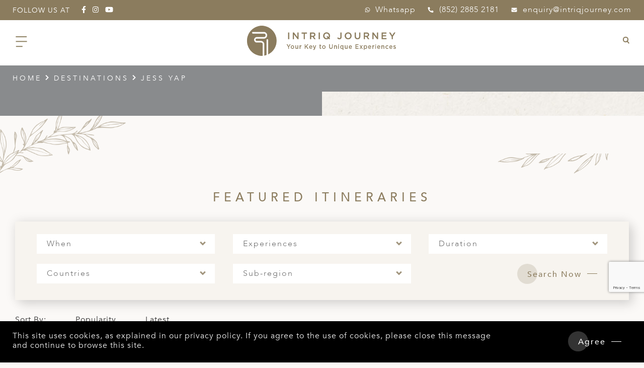

--- FILE ---
content_type: text/html; charset=UTF-8
request_url: https://www.intriqjourney.com/hk/team-category/singapore-hk/
body_size: 48175
content:
<!doctype html>
<html lang="en-HK">
<head>
<meta charset="UTF-8" /><link rel="preload" href="https://www.intriqjourney.com/wp-content/cache/fvm/min/1767062035-cssf6bc63242c40a65f81194ad9c99d1a001f581a589aebd003b6a621bbfe2ab.css" as="style" media="all" />
<link rel="preload" href="https://www.intriqjourney.com/wp-content/cache/fvm/min/1767062035-css0c4c4af8de471d4b97f9f46d6b0f5d543cc6c23fa773feb8b4439dbe465b8.css" as="style" media="all" />
<link rel="preload" href="https://www.intriqjourney.com/wp-content/cache/fvm/min/1767062035-css4c90f8f782e677469e1b8f81c376c2c0f3b257f2be3beab0e8847c2d61da3.css" as="style" media="all" />
<link rel="preload" href="https://www.intriqjourney.com/wp-content/cache/fvm/min/1767062035-css45cc93b642a15f0710d3506b1bd5cfb456c6b0e2108d74cdfc98b3fba0c40.css" as="style" media="all" />
<link rel="preload" href="https://www.intriqjourney.com/wp-content/cache/fvm/min/1767062035-cssb67803d7854f7dc279afc14a092b60e495b043572f700a12ea227da736fb8.css" as="style" media="all" />
<link rel="preload" href="https://www.intriqjourney.com/wp-content/cache/fvm/min/1767062035-css1beede990bba7e6b4eee305537c969ff0668c41f65b8f5697d1f2a9c3e2ce.css" as="style" media="all" />
<link rel="preload" href="https://www.intriqjourney.com/wp-content/cache/fvm/min/1767062035-css1b8fc2bd4f28dbb76a5fc15761db6d8ad5a4b10444da1509d8fe509f3a7e8.css" as="style" media="all" />
<link rel="preload" href="https://www.intriqjourney.com/wp-content/cache/fvm/min/1767062035-css02d19dd54a0eb27990f64e4ca74b20554bcc4aea24d3d670e9ff8075e62c2.css" as="style" media="all" />
<link rel="preload" href="https://www.intriqjourney.com/wp-content/cache/fvm/min/1767062035-css2ea8cfd954555fa9948fb8c9e3fdf8a30b9427164a0d4be4beeecd2513854.css" as="style" media="all" />
<link rel="preload" href="https://www.intriqjourney.com/wp-content/cache/fvm/min/1767062035-css68c76f9e6c63a7bc96dd5222476c6caa170f9d8af7ccb975f2f194e92f264.css" as="style" media="all" />
<link rel="preload" href="https://www.intriqjourney.com/wp-content/cache/fvm/min/1767062035-css9a46e559ad93f518687fc03c5159f93ee4298953b06582a0511e7f8ef19ed.css" as="style" media="all" />
<link rel="preload" href="https://www.intriqjourney.com/wp-content/cache/fvm/min/1767062035-css3c321ae3458907be0e78e1d5de0fbb1968299cd70d3f7751d476d2c98f082.css" as="style" media="all" />
<link rel="preload" href="https://www.intriqjourney.com/wp-content/cache/fvm/min/1767062035-csse0514fb8897d16ed85ec92141802f57821474f21f1d1f4c09855c742f93e1.css" as="style" media="all" />
<link rel="preload" href="https://www.intriqjourney.com/wp-content/cache/fvm/min/1767062035-css633378c532afed9979478e0a305150bd1098eb9e67456b38a1aaef64f44cf.css" as="style" media="all" />
<link rel="preload" href="https://www.intriqjourney.com/wp-content/cache/fvm/min/1767062035-css3a66ae9ccdf5f0db2c6491fb7d037fe3642584f02f97b9954d93efdf941a2.css" as="style" media="all" />
<link rel="preload" href="https://www.intriqjourney.com/wp-content/cache/fvm/min/1767062035-cssee20c8b3ef371caeb90796b6400ff2759f259ecbb0cd86b0098274a5a20b8.css" as="style" media="all" />
<link rel="preload" href="https://www.intriqjourney.com/wp-content/cache/fvm/min/1767062035-cssef0d18b8b2d04b5060fb4e0e83e03a4f7b39df4880e798f24612f1ec8da76.css" as="style" media="all" />
<link rel="preload" href="https://www.intriqjourney.com/wp-content/cache/fvm/min/1767062035-css1dd268a5eeaa0b2a6b3311b1e0fa6d370e945cdc2bbfd24074124ef319f41.css" as="style" media="all" />
<link rel="preload" href="https://www.intriqjourney.com/wp-content/cache/fvm/min/1767062035-csse40770ab7ff5ddbe17e30eee6558f1404c0f19f5af9a24c0afa9cd6c29291.css" as="style" media="all" />
<link rel="preload" href="https://www.intriqjourney.com/wp-content/cache/fvm/min/1767062035-css47ca8e8a50d9a10881be7536b507067624a46a878c0d1c7d949fc6fb5639f.css" as="style" media="all" />
<link rel="preload" href="https://www.intriqjourney.com/wp-content/cache/fvm/min/1767062035-css271a963115c34ec1e0d71a96511d75128e69e34fc6ab8ca09ee7e0524a41c.css" as="style" media="all" />
<link rel="preload" href="https://www.intriqjourney.com/wp-content/cache/fvm/min/1767062035-css1f3b34dfdec75f045cd894355781306e1d354c6c978b61309832a0f1146f1.css" as="style" media="all" />
<link rel="preload" href="https://www.intriqjourney.com/wp-content/cache/fvm/min/1767062035-csse970ee711f6fe9150eee06d1728d2b8b925b422a95246eedd1fae5f1ca9bf.css" as="style" media="all" />
<link rel="preload" href="https://www.intriqjourney.com/wp-content/cache/fvm/min/1767062035-cssd629058e984eb45004a63143b98ca152c0bd7c5aa927c272dc6ce8109e7b0.css" as="style" media="all" />
<link rel="preload" href="https://www.intriqjourney.com/wp-content/cache/fvm/min/1767062035-css5a36e5dcc2f37ec17db20673e9e4e5aa3456cda9f01489291a02e1bab8ebf.css" as="style" media="all" />
<link rel="preload" href="https://www.intriqjourney.com/wp-content/cache/fvm/min/1767062035-css1b8e1f7645576417329b3c5b7a266b8823c316b1656692ed78ad921f5e46d.css" as="style" media="all" />
<link rel="preload" href="https://www.intriqjourney.com/wp-content/cache/fvm/min/1767062035-cssd8ea2701131ab8cbe90743a5ebcaff1795b26eb44ac10b08d26b6c6ad1a80.css" as="style" media="all" />
<link rel="preload" href="https://www.intriqjourney.com/wp-content/cache/fvm/min/1767062035-cssabd067c683572631df4a62476450376d4f86eabd2af20c515af33c35542a4.css" as="style" media="all" /><script data-cfasync="false">if(navigator.userAgent.match(/MSIE|Internet Explorer/i)||navigator.userAgent.match(/Trident\/7\..*?rv:11/i)){var href=document.location.href;if(!href.match(/[?&]iebrowser/)){if(href.indexOf("?")==-1){if(href.indexOf("#")==-1){document.location.href=href+"?iebrowser=1"}else{document.location.href=href.replace("#","?iebrowser=1#")}}else{if(href.indexOf("#")==-1){document.location.href=href+"&iebrowser=1"}else{document.location.href=href.replace("#","&iebrowser=1#")}}}}</script>
<script data-cfasync="false">class FVMLoader{constructor(e){this.triggerEvents=e,this.eventOptions={passive:!0},this.userEventListener=this.triggerListener.bind(this),this.delayedScripts={normal:[],async:[],defer:[]},this.allJQueries=[]}_addUserInteractionListener(e){this.triggerEvents.forEach(t=>window.addEventListener(t,e.userEventListener,e.eventOptions))}_removeUserInteractionListener(e){this.triggerEvents.forEach(t=>window.removeEventListener(t,e.userEventListener,e.eventOptions))}triggerListener(){this._removeUserInteractionListener(this),"loading"===document.readyState?document.addEventListener("DOMContentLoaded",this._loadEverythingNow.bind(this)):this._loadEverythingNow()}async _loadEverythingNow(){this._runAllDelayedCSS(),this._delayEventListeners(),this._delayJQueryReady(this),this._handleDocumentWrite(),this._registerAllDelayedScripts(),await this._loadScriptsFromList(this.delayedScripts.normal),await this._loadScriptsFromList(this.delayedScripts.defer),await this._loadScriptsFromList(this.delayedScripts.async),await this._triggerDOMContentLoaded(),await this._triggerWindowLoad(),window.dispatchEvent(new Event("wpr-allScriptsLoaded"))}_registerAllDelayedScripts(){document.querySelectorAll("script[type=fvmdelay]").forEach(e=>{e.hasAttribute("src")?e.hasAttribute("async")&&!1!==e.async?this.delayedScripts.async.push(e):e.hasAttribute("defer")&&!1!==e.defer||"module"===e.getAttribute("data-type")?this.delayedScripts.defer.push(e):this.delayedScripts.normal.push(e):this.delayedScripts.normal.push(e)})}_runAllDelayedCSS(){document.querySelectorAll("link[rel=fvmdelay]").forEach(e=>{e.setAttribute("rel","stylesheet")})}async _transformScript(e){return await this._requestAnimFrame(),new Promise(t=>{const n=document.createElement("script");let r;[...e.attributes].forEach(e=>{let t=e.nodeName;"type"!==t&&("data-type"===t&&(t="type",r=e.nodeValue),n.setAttribute(t,e.nodeValue))}),e.hasAttribute("src")?(n.addEventListener("load",t),n.addEventListener("error",t)):(n.text=e.text,t()),e.parentNode.replaceChild(n,e)})}async _loadScriptsFromList(e){const t=e.shift();return t?(await this._transformScript(t),this._loadScriptsFromList(e)):Promise.resolve()}_delayEventListeners(){let e={};function t(t,n){!function(t){function n(n){return e[t].eventsToRewrite.indexOf(n)>=0?"wpr-"+n:n}e[t]||(e[t]={originalFunctions:{add:t.addEventListener,remove:t.removeEventListener},eventsToRewrite:[]},t.addEventListener=function(){arguments[0]=n(arguments[0]),e[t].originalFunctions.add.apply(t,arguments)},t.removeEventListener=function(){arguments[0]=n(arguments[0]),e[t].originalFunctions.remove.apply(t,arguments)})}(t),e[t].eventsToRewrite.push(n)}function n(e,t){let n=e[t];Object.defineProperty(e,t,{get:()=>n||function(){},set(r){e["wpr"+t]=n=r}})}t(document,"DOMContentLoaded"),t(window,"DOMContentLoaded"),t(window,"load"),t(window,"pageshow"),t(document,"readystatechange"),n(document,"onreadystatechange"),n(window,"onload"),n(window,"onpageshow")}_delayJQueryReady(e){let t=window.jQuery;Object.defineProperty(window,"jQuery",{get:()=>t,set(n){if(n&&n.fn&&!e.allJQueries.includes(n)){n.fn.ready=n.fn.init.prototype.ready=function(t){e.domReadyFired?t.bind(document)(n):document.addEventListener("DOMContentLoaded2",()=>t.bind(document)(n))};const t=n.fn.on;n.fn.on=n.fn.init.prototype.on=function(){if(this[0]===window){function e(e){return e.split(" ").map(e=>"load"===e||0===e.indexOf("load.")?"wpr-jquery-load":e).join(" ")}"string"==typeof arguments[0]||arguments[0]instanceof String?arguments[0]=e(arguments[0]):"object"==typeof arguments[0]&&Object.keys(arguments[0]).forEach(t=>{delete Object.assign(arguments[0],{[e(t)]:arguments[0][t]})[t]})}return t.apply(this,arguments),this},e.allJQueries.push(n)}t=n}})}async _triggerDOMContentLoaded(){this.domReadyFired=!0,await this._requestAnimFrame(),document.dispatchEvent(new Event("DOMContentLoaded2")),await this._requestAnimFrame(),window.dispatchEvent(new Event("DOMContentLoaded2")),await this._requestAnimFrame(),document.dispatchEvent(new Event("wpr-readystatechange")),await this._requestAnimFrame(),document.wpronreadystatechange&&document.wpronreadystatechange()}async _triggerWindowLoad(){await this._requestAnimFrame(),window.dispatchEvent(new Event("wpr-load")),await this._requestAnimFrame(),window.wpronload&&window.wpronload(),await this._requestAnimFrame(),this.allJQueries.forEach(e=>e(window).trigger("wpr-jquery-load")),window.dispatchEvent(new Event("wpr-pageshow")),await this._requestAnimFrame(),window.wpronpageshow&&window.wpronpageshow()}_handleDocumentWrite(){const e=new Map;document.write=document.writeln=function(t){const n=document.currentScript,r=document.createRange(),i=n.parentElement;let a=e.get(n);void 0===a&&(a=n.nextSibling,e.set(n,a));const s=document.createDocumentFragment();r.setStart(s,0),s.appendChild(r.createContextualFragment(t)),i.insertBefore(s,a)}}async _requestAnimFrame(){return new Promise(e=>requestAnimationFrame(e))}static run(){const e=new FVMLoader(["keydown","mousemove","touchmove","touchstart","touchend","wheel"]);e._addUserInteractionListener(e)}}FVMLoader.run();</script><meta name="viewport" content="width=device-width, initial-scale=1.0, user-scalable=0, minimum-scale=1.0, maximum-scale=1.0"><meta name="format-detection" content="telephone=no"><meta name="theme-color" content="#8b7c5e"><meta name='robots' content='index, follow, max-image-preview:large, max-snippet:-1, max-video-preview:-1' /><link rel="alternate" hreflang="en-gb" href="https://www.intriqjourney.com/team-category/singapore/" /><link rel="alternate" hreflang="en-hk" href="https://www.intriqjourney.com/hk/team-category/singapore-hk/" /><title>Singapore Archives | Intriq Journey</title><link rel="canonical" href="https://www.intriqjourney.com/hk/team-category/singapore-hk/" /><meta property="og:locale" content="en_US" /><meta property="og:type" content="article" /><meta property="og:title" content="Singapore Archives | Intriq Journey" /><meta property="og:url" content="https://www.intriqjourney.com/hk/team-category/singapore-hk/" /><meta property="og:site_name" content="Intriq Journey" /><meta property="og:image" content="https://www.intriqjourney.com/wp-content/uploads/2022/01/Puglia-Hero-Banner-resized.jpg" /><meta property="og:image:width" content="1820" /><meta property="og:image:height" content="697" /><meta property="og:image:type" content="image/jpeg" /><meta name="twitter:card" content="summary_large_image" /><script type="application/ld+json" class="yoast-schema-graph">{"@context":"https://schema.org","@graph":[{"@type":"CollectionPage","@id":"https://www.intriqjourney.com/hk/team-category/singapore-hk/","url":"https://www.intriqjourney.com/hk/team-category/singapore-hk/","name":"Singapore Archives | Intriq Journey","isPartOf":{"@id":"https://www.intriqjourney.com/#website"},"breadcrumb":{"@id":"https://www.intriqjourney.com/hk/team-category/singapore-hk/#breadcrumb"},"inLanguage":"en-HK"},{"@type":"BreadcrumbList","@id":"https://www.intriqjourney.com/hk/team-category/singapore-hk/#breadcrumb","itemListElement":[{"@type":"ListItem","position":1,"name":"Home","item":"https://www.intriqjourney.com/hk/"},{"@type":"ListItem","position":2,"name":"Singapore"}]},{"@type":"WebSite","@id":"https://www.intriqjourney.com/#website","url":"https://www.intriqjourney.com/","name":"Intriq Journey","description":"Your Key to Unique Experiences","publisher":{"@id":"https://www.intriqjourney.com/#organization"},"potentialAction":[{"@type":"SearchAction","target":{"@type":"EntryPoint","urlTemplate":"https://www.intriqjourney.com/?s={search_term_string}"},"query-input":"required name=search_term_string"}],"inLanguage":"en-HK"},{"@type":"Organization","@id":"https://www.intriqjourney.com/#organization","name":"Intriq Journey","url":"https://www.intriqjourney.com/","logo":{"@type":"ImageObject","inLanguage":"en-HK","@id":"https://www.intriqjourney.com/#/schema/logo/image/","url":"https://www.intriqjourney.com/wp-content/uploads/2020/06/default-detail_itinerary_logo.png","contentUrl":"https://www.intriqjourney.com/wp-content/uploads/2020/06/default-detail_itinerary_logo.png","width":440,"height":398,"caption":"Intriq Journey"},"image":{"@id":"https://www.intriqjourney.com/#/schema/logo/image/"},"sameAs":["https://www.instagram.com/intriqjourney/","https://www.youtube.com/channel/UCrg_eFqcEB64MUtkGCkPkwg","https://www.facebook.com/intriqjourney/"]}]}</script><link rel="alternate" type="application/rss+xml" title="Intriq Journey &raquo; Feed" href="https://www.intriqjourney.com/hk/feed/" /><link rel="alternate" type="application/rss+xml" title="Intriq Journey &raquo; Comments Feed" href="https://www.intriqjourney.com/hk/comments/feed/" /><link rel="alternate" type="application/rss+xml" title="Intriq Journey &raquo; Singapore Countries Feed" href="https://www.intriqjourney.com/hk/team-category/singapore-hk/feed/" /><script type="application/ld+json">
{
  "@context": "https://schema.org",
  "@type": "LocalBusiness",
  "name": "Intriq Journey SG",
  "image": "https://www.intriqjourney.com/wp-content/themes/intriq/images/logo.png",
  "email": "enquiry@intriqjourney.com",
  "url": "https://www.intriqjourney.com/",
  "telephone": "(65) 6219 1359",
  "address": {
    "@type": "PostalAddress",
    "streetAddress": "390 HAVELOCK ROAD, #04-06, KING'S CENTRE",
    "addressLocality": "Singapore",
    "postalCode": "169662",
    "addressCountry": "SG"
  },
  "geo": {
    "@type": "GeoCoordinates",
    "latitude": 1.2896087,
    "longitude": 103.8358913
  } ,
  "sameAs": [
    "https://www.instagram.com/intriqjourney/",
    "https://www.youtube.com/channel/UCrg_eFqcEB64MUtkGCkPkwg",
    "https://www.facebook.com/intriqjourney/"
  ] 
}
</script><script type="application/ld+json">
{
  "@context": "https://schema.org/",
  "@type": "CreativeWorkSeries",
  "name": "Intriq Journey HK",
  "image": "https://www.intriqjourney.com/wp-content/themes/intriq/images/logo.png",
  "description": "Your Key to Unique Experiences. Intriq Journey is a luxury travel agency where we create bespoke, unique and immersive experiences exclusively for the discerning travellers. Staying true to the belief of “exploring intrique in every corner of the world”, Intriq Journey is the elite travel specialist in designing tours, paving the way to unique destinations that were once thought inaccessible, long before they were reveled by the rest of the world. With genuine service and hospitality at the core of hosting unique experiences, Intriq Journey offer travellers a fully bespoke itinerary, an authentic journey and a guaranteed peace of mind in every moment of their wanderlust. Based in Singapore, Hong Kong and Beijing.",
  "aggregateRating": {
    "@type": "AggregateRating",
    "ratingValue": "5.0",
    "bestRating": "5",
    "ratingCount": "43"
  }
}
</script><meta name="viewport" content="width=device-width, minimum-scale=1" /><meta name="google-site-verification" content="9yTVlhsByPSf0yPKDMhG3xwicFaxRAUBgeTcW3ladxo" /><script type="application/ld+json">
{
  "@context": "https://schema.org",
  "@type": "LocalBusiness",
  "name": "Intriq Journey HK",
  "image": "https://www.intriqjourney.com/wp-content/themes/intriq/images/logo.png",
  "@id": "",
  "url": "https://www.intriqjourney.com/hk/",
  "telephone": "+852 2885 2181",
  "address": {
    "@type": "PostalAddress",
    "streetAddress": "G/F Sau Wa Court 29 Sau Wa Fong, Wan Chai",
    "addressCountry": "HK"
  }  
}
</script><script type="application/ld+json">
{
  "@context": "https://schema.org",
  "@type": "TravelAgency",
  "name": "Intriq Journey SG",
  "image": "https://www.intriqjourney.com/wp-content/themes/intriq/images/logo.png",
  "address": {
    "@type": "PostalAddress",
    "streetAddress": "390 Havelock Rd, #04-06 King's Centre",
    "addressLocality": "Singapore",
    "postalCode": "169662",
    "addressCountry": "SG"
  },
  "aggregateRating": {
    "@type": "AggregateRating",
    "ratingValue": "4.8",
    "bestRating": "5",
    "ratingCount": "74"
  }
}
</script>


<link href="https://www.intriqjourney.com/wp-content/cache/fvm/min/1767062035-cssf6bc63242c40a65f81194ad9c99d1a001f581a589aebd003b6a621bbfe2ab.css" rel="stylesheet" media="all">












<link rel="icon" type="image/png" sizes="16x16" href="https://www.intriqjourney.com/favicon-16x16.png">
<link rel="manifest" href="https://www.intriqjourney.com/manifest.json">







	
	
	
	<link rel="next" href="https://www.intriqjourney.com/hk/team-category/singapore-hk/page/2/" />
	
	
	
	
	
	
	
	
	
	
	
	










<link rel='stylesheet' id='wp-block-library-css'  href='https://www.intriqjourney.com/wp-content/cache/fvm/min/1767062035-css0c4c4af8de471d4b97f9f46d6b0f5d543cc6c23fa773feb8b4439dbe465b8.css' type='text/css' media='all' />
<style id='global-styles-inline-css' type='text/css' media="all">body{--wp--preset--color--black:#000000;--wp--preset--color--cyan-bluish-gray:#abb8c3;--wp--preset--color--white:#ffffff;--wp--preset--color--pale-pink:#f78da7;--wp--preset--color--vivid-red:#cf2e2e;--wp--preset--color--luminous-vivid-orange:#ff6900;--wp--preset--color--luminous-vivid-amber:#fcb900;--wp--preset--color--light-green-cyan:#7bdcb5;--wp--preset--color--vivid-green-cyan:#00d084;--wp--preset--color--pale-cyan-blue:#8ed1fc;--wp--preset--color--vivid-cyan-blue:#0693e3;--wp--preset--color--vivid-purple:#9b51e0;--wp--preset--gradient--vivid-cyan-blue-to-vivid-purple:linear-gradient(135deg,rgba(6,147,227,1) 0%,rgb(155,81,224) 100%);--wp--preset--gradient--light-green-cyan-to-vivid-green-cyan:linear-gradient(135deg,rgb(122,220,180) 0%,rgb(0,208,130) 100%);--wp--preset--gradient--luminous-vivid-amber-to-luminous-vivid-orange:linear-gradient(135deg,rgba(252,185,0,1) 0%,rgba(255,105,0,1) 100%);--wp--preset--gradient--luminous-vivid-orange-to-vivid-red:linear-gradient(135deg,rgba(255,105,0,1) 0%,rgb(207,46,46) 100%);--wp--preset--gradient--very-light-gray-to-cyan-bluish-gray:linear-gradient(135deg,rgb(238,238,238) 0%,rgb(169,184,195) 100%);--wp--preset--gradient--cool-to-warm-spectrum:linear-gradient(135deg,rgb(74,234,220) 0%,rgb(151,120,209) 20%,rgb(207,42,186) 40%,rgb(238,44,130) 60%,rgb(251,105,98) 80%,rgb(254,248,76) 100%);--wp--preset--gradient--blush-light-purple:linear-gradient(135deg,rgb(255,206,236) 0%,rgb(152,150,240) 100%);--wp--preset--gradient--blush-bordeaux:linear-gradient(135deg,rgb(254,205,165) 0%,rgb(254,45,45) 50%,rgb(107,0,62) 100%);--wp--preset--gradient--luminous-dusk:linear-gradient(135deg,rgb(255,203,112) 0%,rgb(199,81,192) 50%,rgb(65,88,208) 100%);--wp--preset--gradient--pale-ocean:linear-gradient(135deg,rgb(255,245,203) 0%,rgb(182,227,212) 50%,rgb(51,167,181) 100%);--wp--preset--gradient--electric-grass:linear-gradient(135deg,rgb(202,248,128) 0%,rgb(113,206,126) 100%);--wp--preset--gradient--midnight:linear-gradient(135deg,rgb(2,3,129) 0%,rgb(40,116,252) 100%);--wp--preset--duotone--dark-grayscale:url('#wp-duotone-dark-grayscale');--wp--preset--duotone--grayscale:url('#wp-duotone-grayscale');--wp--preset--duotone--purple-yellow:url('#wp-duotone-purple-yellow');--wp--preset--duotone--blue-red:url('#wp-duotone-blue-red');--wp--preset--duotone--midnight:url('#wp-duotone-midnight');--wp--preset--duotone--magenta-yellow:url('#wp-duotone-magenta-yellow');--wp--preset--duotone--purple-green:url('#wp-duotone-purple-green');--wp--preset--duotone--blue-orange:url('#wp-duotone-blue-orange');--wp--preset--font-size--small:13px;--wp--preset--font-size--medium:20px;--wp--preset--font-size--large:36px;--wp--preset--font-size--x-large:42px}.has-black-color{color:var(--wp--preset--color--black)!important}.has-cyan-bluish-gray-color{color:var(--wp--preset--color--cyan-bluish-gray)!important}.has-white-color{color:var(--wp--preset--color--white)!important}.has-pale-pink-color{color:var(--wp--preset--color--pale-pink)!important}.has-vivid-red-color{color:var(--wp--preset--color--vivid-red)!important}.has-luminous-vivid-orange-color{color:var(--wp--preset--color--luminous-vivid-orange)!important}.has-luminous-vivid-amber-color{color:var(--wp--preset--color--luminous-vivid-amber)!important}.has-light-green-cyan-color{color:var(--wp--preset--color--light-green-cyan)!important}.has-vivid-green-cyan-color{color:var(--wp--preset--color--vivid-green-cyan)!important}.has-pale-cyan-blue-color{color:var(--wp--preset--color--pale-cyan-blue)!important}.has-vivid-cyan-blue-color{color:var(--wp--preset--color--vivid-cyan-blue)!important}.has-vivid-purple-color{color:var(--wp--preset--color--vivid-purple)!important}.has-black-background-color{background-color:var(--wp--preset--color--black)!important}.has-cyan-bluish-gray-background-color{background-color:var(--wp--preset--color--cyan-bluish-gray)!important}.has-white-background-color{background-color:var(--wp--preset--color--white)!important}.has-pale-pink-background-color{background-color:var(--wp--preset--color--pale-pink)!important}.has-vivid-red-background-color{background-color:var(--wp--preset--color--vivid-red)!important}.has-luminous-vivid-orange-background-color{background-color:var(--wp--preset--color--luminous-vivid-orange)!important}.has-luminous-vivid-amber-background-color{background-color:var(--wp--preset--color--luminous-vivid-amber)!important}.has-light-green-cyan-background-color{background-color:var(--wp--preset--color--light-green-cyan)!important}.has-vivid-green-cyan-background-color{background-color:var(--wp--preset--color--vivid-green-cyan)!important}.has-pale-cyan-blue-background-color{background-color:var(--wp--preset--color--pale-cyan-blue)!important}.has-vivid-cyan-blue-background-color{background-color:var(--wp--preset--color--vivid-cyan-blue)!important}.has-vivid-purple-background-color{background-color:var(--wp--preset--color--vivid-purple)!important}.has-black-border-color{border-color:var(--wp--preset--color--black)!important}.has-cyan-bluish-gray-border-color{border-color:var(--wp--preset--color--cyan-bluish-gray)!important}.has-white-border-color{border-color:var(--wp--preset--color--white)!important}.has-pale-pink-border-color{border-color:var(--wp--preset--color--pale-pink)!important}.has-vivid-red-border-color{border-color:var(--wp--preset--color--vivid-red)!important}.has-luminous-vivid-orange-border-color{border-color:var(--wp--preset--color--luminous-vivid-orange)!important}.has-luminous-vivid-amber-border-color{border-color:var(--wp--preset--color--luminous-vivid-amber)!important}.has-light-green-cyan-border-color{border-color:var(--wp--preset--color--light-green-cyan)!important}.has-vivid-green-cyan-border-color{border-color:var(--wp--preset--color--vivid-green-cyan)!important}.has-pale-cyan-blue-border-color{border-color:var(--wp--preset--color--pale-cyan-blue)!important}.has-vivid-cyan-blue-border-color{border-color:var(--wp--preset--color--vivid-cyan-blue)!important}.has-vivid-purple-border-color{border-color:var(--wp--preset--color--vivid-purple)!important}.has-vivid-cyan-blue-to-vivid-purple-gradient-background{background:var(--wp--preset--gradient--vivid-cyan-blue-to-vivid-purple)!important}.has-light-green-cyan-to-vivid-green-cyan-gradient-background{background:var(--wp--preset--gradient--light-green-cyan-to-vivid-green-cyan)!important}.has-luminous-vivid-amber-to-luminous-vivid-orange-gradient-background{background:var(--wp--preset--gradient--luminous-vivid-amber-to-luminous-vivid-orange)!important}.has-luminous-vivid-orange-to-vivid-red-gradient-background{background:var(--wp--preset--gradient--luminous-vivid-orange-to-vivid-red)!important}.has-very-light-gray-to-cyan-bluish-gray-gradient-background{background:var(--wp--preset--gradient--very-light-gray-to-cyan-bluish-gray)!important}.has-cool-to-warm-spectrum-gradient-background{background:var(--wp--preset--gradient--cool-to-warm-spectrum)!important}.has-blush-light-purple-gradient-background{background:var(--wp--preset--gradient--blush-light-purple)!important}.has-blush-bordeaux-gradient-background{background:var(--wp--preset--gradient--blush-bordeaux)!important}.has-luminous-dusk-gradient-background{background:var(--wp--preset--gradient--luminous-dusk)!important}.has-pale-ocean-gradient-background{background:var(--wp--preset--gradient--pale-ocean)!important}.has-electric-grass-gradient-background{background:var(--wp--preset--gradient--electric-grass)!important}.has-midnight-gradient-background{background:var(--wp--preset--gradient--midnight)!important}.has-small-font-size{font-size:var(--wp--preset--font-size--small)!important}.has-medium-font-size{font-size:var(--wp--preset--font-size--medium)!important}.has-large-font-size{font-size:var(--wp--preset--font-size--large)!important}.has-x-large-font-size{font-size:var(--wp--preset--font-size--x-large)!important}</style>
<link rel='stylesheet' id='wpsd-selectize-css'  href='https://www.intriqjourney.com/wp-content/cache/fvm/min/1767062035-css4c90f8f782e677469e1b8f81c376c2c0f3b257f2be3beab0e8847c2d61da3.css' type='text/css' media='all' />
<link rel='stylesheet' id='wpsd-front-css'  href='https://www.intriqjourney.com/wp-content/cache/fvm/min/1767062035-css45cc93b642a15f0710d3506b1bd5cfb456c6b0e2108d74cdfc98b3fba0c40.css' type='text/css' media='all' />
<link rel='stylesheet' id='contact-form-7-css'  href='https://www.intriqjourney.com/wp-content/cache/fvm/min/1767062035-cssb67803d7854f7dc279afc14a092b60e495b043572f700a12ea227da736fb8.css' type='text/css' media='all' />
<link rel='stylesheet' id='stripe-handler-ng-style-css'  href='https://www.intriqjourney.com/wp-content/cache/fvm/min/1767062035-css1beede990bba7e6b4eee305537c969ff0668c41f65b8f5697d1f2a9c3e2ce.css' type='text/css' media='all' />
<link rel='stylesheet' id='stripe-checkout-button-css'  href='https://www.intriqjourney.com/wp-content/cache/fvm/min/1767062035-css1b8fc2bd4f28dbb76a5fc15761db6d8ad5a4b10444da1509d8fe509f3a7e8.css' type='text/css' media='all' />
<link rel='stylesheet' id='simpay-public-css'  href='https://www.intriqjourney.com/wp-content/cache/fvm/min/1767062035-css02d19dd54a0eb27990f64e4ca74b20554bcc4aea24d3d670e9ff8075e62c2.css' type='text/css' media='all' />
<link rel='stylesheet' id='spam-protect-for-contact-form7-css'  href='https://www.intriqjourney.com/wp-content/cache/fvm/min/1767062035-css2ea8cfd954555fa9948fb8c9e3fdf8a30b9427164a0d4be4beeecd2513854.css' type='text/css' media='all' />
<link rel='stylesheet' id='wpcf7-redirect-script-frontend-css'  href='https://www.intriqjourney.com/wp-content/cache/fvm/min/1767062035-css68c76f9e6c63a7bc96dd5222476c6caa170f9d8af7ccb975f2f194e92f264.css' type='text/css' media='all' />
<link rel='stylesheet' id='wpml-legacy-dropdown-0-css'  href='https://www.intriqjourney.com/wp-content/cache/fvm/min/1767062035-css9a46e559ad93f518687fc03c5159f93ee4298953b06582a0511e7f8ef19ed.css' type='text/css' media='all' />
<link rel='stylesheet' id='wpml-tm-admin-bar-css'  href='https://www.intriqjourney.com/wp-content/cache/fvm/min/1767062035-css3c321ae3458907be0e78e1d5de0fbb1968299cd70d3f7751d476d2c98f082.css' type='text/css' media='all' />
<link rel='stylesheet' id='brb-public-main-css-css'  href='https://www.intriqjourney.com/wp-content/cache/fvm/min/1767062035-csse0514fb8897d16ed85ec92141802f57821474f21f1d1f4c09855c742f93e1.css' type='text/css' media='all' />
<link rel='stylesheet' id='grw-public-main-css-css'  href='https://www.intriqjourney.com/wp-content/cache/fvm/min/1767062035-css633378c532afed9979478e0a305150bd1098eb9e67456b38a1aaef64f44cf.css' type='text/css' media='all' />
<link rel='stylesheet' id='jqueryui-css'  href='https://www.intriqjourney.com/wp-content/cache/fvm/min/1767062035-css3a66ae9ccdf5f0db2c6491fb7d037fe3642584f02f97b9954d93efdf941a2.css' type='text/css' media='all' />
<link rel='stylesheet' id='slidingmenu-css'  href='https://www.intriqjourney.com/wp-content/cache/fvm/min/1767062035-cssee20c8b3ef371caeb90796b6400ff2759f259ecbb0cd86b0098274a5a20b8.css' type='text/css' media='all' />
<link rel='stylesheet' id='misc-css'  href='https://www.intriqjourney.com/wp-content/cache/fvm/min/1767062035-cssef0d18b8b2d04b5060fb4e0e83e03a4f7b39df4880e798f24612f1ec8da76.css' type='text/css' media='all' />
<link rel='stylesheet' id='magnific-css'  href='https://www.intriqjourney.com/wp-content/cache/fvm/min/1767062035-css1dd268a5eeaa0b2a6b3311b1e0fa6d370e945cdc2bbfd24074124ef319f41.css' type='text/css' media='all' />
<link rel='stylesheet' id='slick-css'  href='https://www.intriqjourney.com/wp-content/cache/fvm/min/1767062035-csse40770ab7ff5ddbe17e30eee6558f1404c0f19f5af9a24c0afa9cd6c29291.css' type='text/css' media='all' />
<link rel='stylesheet' id='sumoselect-css'  href='https://www.intriqjourney.com/wp-content/cache/fvm/min/1767062035-css47ca8e8a50d9a10881be7536b507067624a46a878c0d1c7d949fc6fb5639f.css' type='text/css' media='all' />
<link rel='stylesheet' id='nouislider-css'  href='https://www.intriqjourney.com/wp-content/cache/fvm/min/1767062035-css271a963115c34ec1e0d71a96511d75128e69e34fc6ab8ca09ee7e0524a41c.css' type='text/css' media='all' />
<link rel='stylesheet' id='intltel-css'  href='https://www.intriqjourney.com/wp-content/cache/fvm/min/1767062035-css1f3b34dfdec75f045cd894355781306e1d354c6c978b61309832a0f1146f1.css' type='text/css' media='all' />
<link rel='stylesheet' id='jssocials-css'  href='https://www.intriqjourney.com/wp-content/cache/fvm/min/1767062035-csse970ee711f6fe9150eee06d1728d2b8b925b422a95246eedd1fae5f1ca9bf.css' type='text/css' media='all' />
<link rel='stylesheet' id='jssocials-plain-css'  href='https://www.intriqjourney.com/wp-content/cache/fvm/min/1767062035-cssd629058e984eb45004a63143b98ca152c0bd7c5aa927c272dc6ce8109e7b0.css' type='text/css' media='all' />
<link rel='stylesheet' id='fa-css'  href='https://www.intriqjourney.com/wp-content/cache/fvm/min/1767062035-css5a36e5dcc2f37ec17db20673e9e4e5aa3456cda9f01489291a02e1bab8ebf.css' type='text/css' media='all' />
<link rel='stylesheet' id='styles-css'  href='https://www.intriqjourney.com/wp-content/cache/fvm/min/1767062035-css1b8e1f7645576417329b3c5b7a266b8823c316b1656692ed78ad921f5e46d.css' type='text/css' media='all' />
<link rel='stylesheet' id='harnods-custom-css'  href='https://www.intriqjourney.com/wp-content/cache/fvm/min/1767062035-cssd8ea2701131ab8cbe90743a5ebcaff1795b26eb44ac10b08d26b6c6ad1a80.css' type='text/css' media='all' />
<script type='text/javascript' src='https://www.intriqjourney.com/wp-includes/js/jquery/jquery.min.js?ver=3.6.0' id='jquery-core-js'></script>
<script type='text/javascript' src='https://www.intriqjourney.com/wp-includes/js/jquery/jquery-migrate.min.js?ver=3.3.2' id='jquery-migrate-js'></script>
<script type='text/javascript' src='https://www.intriqjourney.com/wp-content/plugins/wp-stripe-donation/assets/js/selectize.min.js?ver=3.3.0' id='wbg-selectize-js'></script>
<script type='text/javascript' src='https://www.intriqjourney.com/wp-content/plugins/wp-contact-form-7-spam-blocker/frontend/js/spam-protect-for-contact-form7.js?ver=1.0.0' id='spam-protect-for-contact-form7-js'></script>
<script type='text/javascript' src='//www.intriqjourney.com/wp-content/plugins/sitepress-multilingual-cms/templates/language-switchers/legacy-dropdown/script.js?ver=1' id='wpml-legacy-dropdown-0-js'></script>
<script type='text/javascript' id='brb-public-main-js-js-extra'>
/* <![CDATA[ */
var brb_vars = {"ajaxurl":"https:\/\/www.intriqjourney.com\/wp-admin\/admin-ajax.php","gavatar":"https:\/\/www.intriqjourney.com\/wp-content\/plugins\/business-reviews-bundle\/assets\/img\/google_avatar.png"};
/* ]]> */
</script>
<script type='text/javascript' defer="defer" src='https://www.intriqjourney.com/wp-content/plugins/business-reviews-bundle/assets/js/public-main.js?ver=1.9.112' id='brb-public-main-js-js'></script>
<script type='text/javascript' defer="defer" src='https://www.intriqjourney.com/wp-content/plugins/widget-google-reviews/assets/js/public-main.js?ver=6.2' id='grw-public-main-js-js'></script>
<script type='text/javascript' src='https://www.intriqjourney.com/wp-content/themes/intriq/js/jquery-ui.min.js?ver=1.0' id='jqueryui-js'></script>
<script type='text/javascript' src='https://www.intriqjourney.com/wp-content/themes/intriq/js/jquery.magnific-popup.min.js?ver=1.0' id='magnific-js'></script>
<script type='text/javascript' src='https://www.intriqjourney.com/wp-content/themes/intriq/js/slick.min.js?ver=1.0' id='slick-js'></script>
<script type='text/javascript' src='https://www.intriqjourney.com/wp-content/themes/intriq/js/jquery.sumoselect.min.js?ver=1.0' id='sumoselect-js'></script>
<script type='text/javascript' src='https://www.intriqjourney.com/wp-content/themes/intriq/js/sliding-menu.min.js?ver=1.0' id='slidingmenu-js'></script>
<script type='text/javascript' src='https://www.intriqjourney.com/wp-content/themes/intriq/js/nouislider.min.js?ver=1.0' id='nouislider-js'></script>

 








        <noscript>
            <style>
                #the-preloader-element { display: none !important; }
            </style>
        </noscript>
        		<style type="text/css" id="wp-custom-css" media="all">h1{font-size:36px;line-height:25px}h2{font-size:30px;line-height:25px}h3{font-size:24px;line-height:25px}h4{font-size:18px;line-height:25px}.single.single-post .blog_details strong{font-size:inherit}.who_we_are .wwa_three_cols h3 a{text-decoration:none;color:#8b7c5e}.who_we_are .wwa_three_cols h3{text-align:center;color:#8b7c5e;font-size:2.1em;font-family:'Open Sans',Arial,Verdana;text-align:center;font-weight:500;padding:16px 0 0;letter-spacing:2px}@media only screen and (max-width:1400px){.who_we_are .wwa_three_cols h3{font-size:2.1em;padding:16px 10px 0}}@media only screen and (max-width:1024px){.who_we_are .wwa_three_cols h3{font-size:1.8em;padding:10px 5px 0}}@media only screen and (max-width:767px){.who_we_are .wwa_three_cols h3{padding:0 5px 15px}}.discover_exp p.mob_title{display:none}.video_slider .vid_slider .vid_main_slider .vid_box:after{content:none}@media only screen and (max-width:767px){.discover_exp p.mob_title{display:block;font-size:1.8em;letter-spacing:5px;color:#8b7c5e;letter-spacing:8px;text-transform:uppercase;font-weight:500;font-family:'Open Sans',Arial,Verdana}.faq-block .row{display:block!important}.faq-block .wrapper .container .col-md-4{margin:0 auto!important;text-align:center!important;max-width:100%!important}.faq-block .accordion-box{width:100%!important}.faq-block .wrapper .container .col-md-4 p{max-width:unset!important}.faq-block .wrapper .container .col-md-8{max-width:80%!important;margin:0 auto!important}.faq-block .accordion-box{padding-left:0px!important}}.additionalfieldbottom h2{text-align:center;text-transform:uppercase;letter-spacing:7px;font-size:2.4em;color:#8b7c5e;margin-top:36px;margin-bottom:14px}.additionalfieldbottom h3{font-size:1.8em;color:#8b7c5e;text-transform:uppercase;letter-spacing:2px;padding:15px 0 15px;font-weight:700}.faq-section .accordion1{width:100%;max-width:100%;margin:2rem auto}.faq-section .accordion-item{background-color:#fff;color:#111;margin:1rem 0;border-radius:.5rem;box-shadow:0 2px 5px 0 rgba(0,0,0,.25)}.faq-section .accordion-item-header{padding:.5rem 3rem .5rem 1rem;min-height:3.5rem;line-height:1.25rem;display:flex;align-items:center;position:relative;cursor:pointer;font-size:17px}.faq-section .accordion-item-header::after{content:"\002B";font-size:2rem;position:absolute;right:1rem}.faq-section .accordion-item-header.active::after{content:"\2212"}.faq-section .accordion-item-body{max-height:0;overflow:hidden;transition:max-height 0.2s ease-out}.faq-section .accordion-item-body-content{padding:1rem;line-height:1.5rem;border-top:1px solid;border-image:linear-gradient(to right,transparent,#34495e,transparent) 1}.faq-section{margin-top:40px}.faq-section h2{text-align:center;text-transform:uppercase;letter-spacing:7px;font-size:2.4em;color:#8b7c5e}.faq-section span{width:80px;height:2px;background:#8b7c5e;margin:0 auto;display:block;position:relative;margin-bottom:25px}.faq-section span:after{content:"";display:block;width:10px;height:10px;background:#8b7c5e;position:absolute;left:50%;top:-4px;margin-left:-5px;-webkit-border-radius:10px;-moz-border-radius:10px;border-radius:10px}.faq-section span:before{content:"";display:block;width:30px;height:2px;position:absolute;left:50%;top:-14px;margin-left:-15px;background:#8b7c5e}.home .who_we_are{margin-top:100px}.ij-table-wrapper{overflow-x:auto}.ij-table{width:100%;border-collapse:collapse;margin-top:20px}@media (min-width:768px){.table--6-col .ij-table--cell{width:16%}}.ij-table--cell{padding-block:12px;font-size:1.6em;text-align:left}.ij-table--thead{border-top:1px solid #e2e2e2}.ij-table--row{border-bottom:1px solid #e2e2e2}@media (min-width:768px){.ij-table--tbody .ij-table--row:hover{background-color:#F7F4EF}.ij-table--tbody .ij-table--row:hover .ij-table--cell:first-of-type{padding-left:12px}}@media (max-width:767px){table,thead,tbody,th,td,tr{display:flex;flex-direction:column}thead.ij-table--thead{display:none}.ij-table--tbody>.ij-table--row{flex-direction:column;border-bottom:1px solid #e2e2e2;padding:28px 0}.ij-table--cell{padding:unset;gap:4px}.ij-table--cell:not(:last-of-type){padding:unset;padding-bottom:12px}.ij-table--tbody>.ij-table--row:first-of-type{border-top:1px solid #e2e2e2}.ij-table--tbody .ij-table--cell::before{content:attr(data-label)":";padding-bottom:4px;font-weight:700;color:#8a8a8a}}.ij-section{padding:90px 0}.section-padding--bottom{padding:0 0 90px}.section-padding--top{padding:90px 0 0}.editors_pick h2{padding:0 15px}.section-content--container .section-experience:not(:last-child){padding-bottom:12px}.destination_itro h3,.intriq-h3{text-align:center;color:#8b7c5e;font-size:2em;letter-spacing:8px;text-transform:uppercase;font-family:'Open Sans',Arial,Verdana;font-weight:500;padding:15px 0 0}</style>
			
<script>(function(w,d,s,l,i){w[l]=w[l]||[];w[l].push({'gtm.start':
new Date().getTime(),event:'gtm.js'});var f=d.getElementsByTagName(s)[0],
j=d.createElement(s),dl=l!='dataLayer'?'&l='+l:'';j.async=true;j.src=
'https://www.googletagmanager.com/gtm.js?id='+i+dl;f.parentNode.insertBefore(j,f);
})(window,document,'script','dataLayer','GTM-NQTF72S');</script>


	
		
	
	
<script async src="https://www.googletagmanager.com/gtag/js?id=G-8QWHV5MLW1"></script>
<script>
  window.dataLayer = window.dataLayer || [];
  function gtag(){dataLayer.push(arguments);}
  gtag('js', new Date());

  gtag('config', 'G-8QWHV5MLW1');
</script>



	

	

<script async src="https://www.googletagmanager.com/gtag/js?id=GT-TX52R9X"></script>
<script>
  window.dataLayer = window.dataLayer || [];
  function gtag(){dataLayer.push(arguments);}
  gtag('js', new Date());
	
  gtag('config', 'G-N6RMY9RKZE');
  gtag('config', 'AW-597458740');
</script>
	
	<script id="respondio__growth_tool" src="https://cdn.respond.io/widget/widget.js?wId=b80201d5-177b-473f-9a6e-b6d5e6d1df05"></script>
	
	
</head>
<body class="archive tax-team-category term-singapore-hk term-285 site-hk fl-builder-lite-2-9-2-1 fl-no-js">

<noscript><iframe src="https://www.googletagmanager.com/ns.html?id=GTM-NQTF72S"
height="0" width="0" style="display:none;visibility:hidden"></iframe></noscript>




	<div id="wptime-plugin-preloader"></div>


        <nav class="mobile_menu" id="mobile_menu">
        	<div class="menu_padding">
            	<div class="menu_header clearfix">
                	<a href="#" class="close_menu" id="close_menu"></a>
                    <div class="langswitcher">
                    	<div class="lang_sel_dropdown">
                        	                            	
<div
	 class="wpml-ls-sidebars-lang_switcher wpml-ls wpml-ls-legacy-dropdown js-wpml-ls-legacy-dropdown">
	<ul>

		<li tabindex="0" class="wpml-ls-slot-lang_switcher wpml-ls-item wpml-ls-item-hk wpml-ls-current-language wpml-ls-last-item wpml-ls-item-legacy-dropdown">
			<a href="#" class="js-wpml-ls-item-toggle wpml-ls-item-toggle"><span class="wpml-ls-native">Hong Kong</span></a>

			<ul class="wpml-ls-sub-menu">
				
					<li class="wpml-ls-slot-lang_switcher wpml-ls-item wpml-ls-item-en wpml-ls-first-item">
						<a href="https://www.intriqjourney.com/team-category/singapore/" class="wpml-ls-link"><span class="wpml-ls-native" lang="en">Singapore</span><span class="wpml-ls-display"><span class="wpml-ls-bracket"> (</span>Singapore<span class="wpml-ls-bracket">)</span></span></a>
					</li>

							</ul>

		</li>

	</ul>
</div>
							                        	
	                                                </div>
                    </div>
                </div>
                <div id="menu">
                    <ul>
                        <li id="menu-item-3632" class="only_mobile menu-item menu-item-type-post_type menu-item-object-page menu-item-home menu-item-3632"><a href="https://www.intriqjourney.com/hk/">Home</a></li>
<li id="menu-item-3079" class="mega_menu mega_menu_destination regions_for_forms menu-item menu-item-type-custom menu-item-object-custom menu-item-has-children menu-item-3079"><a>Destinations</a>
<ul class="sub-menu">
	<li id="menu-item-10340" class="menu-item menu-item-type-custom menu-item-object-custom menu-item-has-children menu-item-10340"><a href="#">China</a>
	<ul class="sub-menu">
		<li id="menu-item-10341" class="menu-item menu-item-type-post_type menu-item-object-page menu-item-10341"><a href="https://www.intriqjourney.com/hk/luxury-travel-destinations/china-northeast/">Northeast China</a></li>
		<li id="menu-item-10342" class="menu-item menu-item-type-post_type menu-item-object-page menu-item-10342"><a href="https://www.intriqjourney.com/hk/luxury-travel-destinations/beijing-heart-of-china/">Beijing &#038; Heart of China</a></li>
		<li id="menu-item-10343" class="menu-item menu-item-type-post_type menu-item-object-page menu-item-10343"><a href="https://www.intriqjourney.com/hk/luxury-travel-destinations/shanghai-eastern-china/">Shanghai &#038; Eastern China</a></li>
		<li id="menu-item-10344" class="menu-item menu-item-type-post_type menu-item-object-page menu-item-10344"><a href="https://www.intriqjourney.com/hk/luxury-travel-destinations/southern-china/">Southern China</a></li>
		<li id="menu-item-44644" class="menu-item menu-item-type-post_type menu-item-object-page menu-item-44644"><a href="https://www.intriqjourney.com/hk/luxury-travel-destinations/tibet-qinghai/">Tibet &#038; Qinghai</a></li>
		<li id="menu-item-10345" class="menu-item menu-item-type-post_type menu-item-object-page menu-item-10345"><a href="https://www.intriqjourney.com/hk/luxury-travel-destinations/sichuan-yunnan-guizhou/">Sichuan, Yunnan &#038; Guizhou</a></li>
		<li id="menu-item-10346" class="menu-item menu-item-type-post_type menu-item-object-page menu-item-10346"><a href="https://www.intriqjourney.com/hk/luxury-travel-destinations/gansu-xinjiang-silk-road/">Gansu, Xinjiang &#038; Silk Road</a></li>
	</ul>
</li>
	<li id="menu-item-43263" class="menu-item menu-item-type-custom menu-item-object-custom menu-item-has-children menu-item-43263"><a href="#">Japan</a>
	<ul class="sub-menu">
		<li id="menu-item-44570" class="menu-item menu-item-type-post_type menu-item-object-page menu-item-44570"><a href="https://www.intriqjourney.com/hk/luxury-travel-destinations/hokkaido/">Hokkaido</a></li>
		<li id="menu-item-44571" class="menu-item menu-item-type-post_type menu-item-object-page menu-item-44571"><a href="https://www.intriqjourney.com/hk/luxury-travel-destinations/honshu/">Honshu</a></li>
		<li id="menu-item-44572" class="menu-item menu-item-type-post_type menu-item-object-page menu-item-44572"><a href="https://www.intriqjourney.com/hk/luxury-travel-destinations/kyushu/">Kyushu</a></li>
		<li id="menu-item-44573" class="menu-item menu-item-type-post_type menu-item-object-page menu-item-44573"><a href="https://www.intriqjourney.com/hk/luxury-travel-destinations/shikoku/">Shikoku</a></li>
	</ul>
</li>
	<li id="menu-item-3144" class="destination-column menu-item menu-item-type-custom menu-item-object-custom menu-item-has-children menu-item-3144"><a href="#">South East Asia</a>
	<ul class="sub-menu">
		<li id="menu-item-3688" class="menu-item menu-item-type-post_type menu-item-object-page menu-item-3688"><a href="https://www.intriqjourney.com/hk/luxury-travel-destinations/cambodia/">Cambodia</a></li>
		<li id="menu-item-3689" class="menu-item menu-item-type-post_type menu-item-object-page menu-item-3689"><a href="https://www.intriqjourney.com/hk/luxury-travel-destinations/indonesia/">Indonesia</a></li>
		<li id="menu-item-3690" class="menu-item menu-item-type-post_type menu-item-object-page menu-item-3690"><a href="https://www.intriqjourney.com/hk/luxury-travel-destinations/laos/">Laos</a></li>
		<li id="menu-item-6434" class="menu-item menu-item-type-post_type menu-item-object-page menu-item-6434"><a href="https://www.intriqjourney.com/hk/luxury-travel-destinations/malaysia/">Malaysia</a></li>
		<li id="menu-item-3691" class="menu-item menu-item-type-post_type menu-item-object-page menu-item-3691"><a href="https://www.intriqjourney.com/hk/luxury-travel-destinations/myanmar/">Myanmar</a></li>
		<li id="menu-item-5736" class="menu-item menu-item-type-post_type menu-item-object-page menu-item-5736"><a href="https://www.intriqjourney.com/hk/luxury-travel-destinations/thailand/">Thailand</a></li>
		<li id="menu-item-3692" class="menu-item menu-item-type-post_type menu-item-object-page menu-item-3692"><a href="https://www.intriqjourney.com/hk/luxury-travel-destinations/vietnam/">Vietnam</a></li>
	</ul>
</li>
	<li id="menu-item-3150" class="menu-item menu-item-type-custom menu-item-object-custom menu-item-has-children menu-item-3150"><a href="#">North East Asia</a>
	<ul class="sub-menu">
		<li id="menu-item-3695" class="menu-item menu-item-type-post_type menu-item-object-page menu-item-3695"><a href="https://www.intriqjourney.com/hk/luxury-travel-destinations/mongolia/">Mongolia</a></li>
		<li id="menu-item-3696" class="menu-item menu-item-type-post_type menu-item-object-page menu-item-3696"><a href="https://www.intriqjourney.com/hk/luxury-travel-destinations/south-korea/">South Korea</a></li>
		<li id="menu-item-3697" class="menu-item menu-item-type-post_type menu-item-object-page menu-item-3697"><a href="https://www.intriqjourney.com/hk/luxury-travel-destinations/taiwan/">Taiwan</a></li>
	</ul>
</li>
	<li id="menu-item-3114" class="menu-item menu-item-type-custom menu-item-object-custom menu-item-has-children menu-item-3114"><a href="#">Himalayan &#038; Indian Subcontinent</a>
	<ul class="sub-menu">
		<li id="menu-item-3663" class="menu-item menu-item-type-post_type menu-item-object-page menu-item-3663"><a href="https://www.intriqjourney.com/hk/luxury-travel-destinations/bhutan/">Bhutan</a></li>
		<li id="menu-item-3664" class="menu-item menu-item-type-post_type menu-item-object-page menu-item-3664"><a href="https://www.intriqjourney.com/hk/luxury-travel-destinations/india/">India</a></li>
		<li id="menu-item-6445" class="menu-item menu-item-type-post_type menu-item-object-page menu-item-6445"><a href="https://www.intriqjourney.com/hk/luxury-travel-destinations/maldives/">Maldives</a></li>
		<li id="menu-item-3666" class="menu-item menu-item-type-post_type menu-item-object-page menu-item-3666"><a href="https://www.intriqjourney.com/hk/luxury-travel-destinations/nepal/">Nepal</a></li>
		<li id="menu-item-47449" class="menu-item menu-item-type-post_type menu-item-object-page menu-item-47449"><a href="https://www.intriqjourney.com/hk/pakistan/">Pakistan</a></li>
		<li id="menu-item-3665" class="menu-item menu-item-type-post_type menu-item-object-page menu-item-3665"><a href="https://www.intriqjourney.com/hk/luxury-travel-destinations/sri-lanka/">Sri Lanka</a></li>
	</ul>
</li>
	<li id="menu-item-3119" class="menu-item menu-item-type-custom menu-item-object-custom menu-item-has-children menu-item-3119"><a href="#">Middle East &#038; North Africa</a>
	<ul class="sub-menu">
		<li id="menu-item-50377" class="menu-item menu-item-type-post_type menu-item-object-page menu-item-50377"><a href="https://www.intriqjourney.com/hk/luxury-travel-destinations/algeria/">Algeria</a></li>
		<li id="menu-item-3667" class="menu-item menu-item-type-post_type menu-item-object-page menu-item-3667"><a href="https://www.intriqjourney.com/hk/luxury-travel-destinations/egypt/">Egypt</a></li>
		<li id="menu-item-3668" class="menu-item menu-item-type-post_type menu-item-object-page menu-item-3668"><a href="https://www.intriqjourney.com/hk/luxury-travel-destinations/jordan/">Jordan</a></li>
		<li id="menu-item-54005" class="menu-item menu-item-type-post_type menu-item-object-page menu-item-54005"><a href="https://www.intriqjourney.com/hk/iran/">Iran</a></li>
		<li id="menu-item-49961" class="menu-item menu-item-type-post_type menu-item-object-page menu-item-49961"><a href="https://www.intriqjourney.com/hk/luxury-travel-destinations/iraq/">Iraq</a></li>
		<li id="menu-item-3669" class="menu-item menu-item-type-post_type menu-item-object-page menu-item-3669"><a href="https://www.intriqjourney.com/hk/luxury-travel-destinations/morocco/">Morocco</a></li>
		<li id="menu-item-5665" class="menu-item menu-item-type-post_type menu-item-object-page menu-item-5665"><a href="https://www.intriqjourney.com/hk/luxury-travel-destinations/oman/">Oman</a></li>
		<li id="menu-item-3670" class="menu-item menu-item-type-post_type menu-item-object-page menu-item-3670"><a href="https://www.intriqjourney.com/hk/luxury-travel-destinations/saudi-arabia/">Saudi Arabia</a></li>
		<li id="menu-item-3671" class="menu-item menu-item-type-post_type menu-item-object-page menu-item-3671"><a href="https://www.intriqjourney.com/hk/luxury-travel-destinations/tunisia/">Tunisia</a></li>
		<li id="menu-item-3672" class="menu-item menu-item-type-post_type menu-item-object-page menu-item-3672"><a href="https://www.intriqjourney.com/hk/luxury-travel-destinations/turkey/">Turkey</a></li>
		<li id="menu-item-6456" class="menu-item menu-item-type-post_type menu-item-object-page menu-item-6456"><a href="https://www.intriqjourney.com/hk/luxury-travel-destinations/united-arab-emirates/">United Arab Emirates</a></li>
		<li id="menu-item-50316" class="menu-item menu-item-type-post_type menu-item-object-page menu-item-50316"><a href="https://www.intriqjourney.com/hk/luxury-travel-destinations/yemen/">Yemen</a></li>
	</ul>
</li>
	<li id="menu-item-3139" class="menu-item menu-item-type-custom menu-item-object-custom menu-item-has-children menu-item-3139"><a href="#">Central Asia &#038; Caucasus</a>
	<ul class="sub-menu">
		<li id="menu-item-3684" class="menu-item menu-item-type-post_type menu-item-object-page menu-item-3684"><a href="https://www.intriqjourney.com/hk/luxury-travel-destinations/armenia/">Armenia</a></li>
		<li id="menu-item-3685" class="menu-item menu-item-type-post_type menu-item-object-page menu-item-3685"><a href="https://www.intriqjourney.com/hk/luxury-travel-destinations/azerbaijan/">Azerbaijan</a></li>
		<li id="menu-item-3686" class="menu-item menu-item-type-post_type menu-item-object-page menu-item-3686"><a href="https://www.intriqjourney.com/hk/luxury-travel-destinations/georgia/">Georgia</a></li>
		<li id="menu-item-51382" class="menu-item menu-item-type-post_type menu-item-object-page menu-item-51382"><a href="https://www.intriqjourney.com/hk/luxury-travel-destinations/kazakhstan/">Kazakhstan</a></li>
		<li id="menu-item-10926" class="menu-item menu-item-type-post_type menu-item-object-page menu-item-10926"><a href="https://www.intriqjourney.com/hk/luxury-travel-destinations/kyrgyzstan/">Kyrgyzstan</a></li>
		<li id="menu-item-10925" class="menu-item menu-item-type-post_type menu-item-object-page menu-item-10925"><a href="https://www.intriqjourney.com/hk/luxury-travel-destinations/tajikistan/">Tajikistan</a></li>
		<li id="menu-item-3687" class="menu-item menu-item-type-post_type menu-item-object-page menu-item-3687"><a href="https://www.intriqjourney.com/hk/luxury-travel-destinations/uzbekistan/">Uzbekistan</a></li>
	</ul>
</li>
	<li id="menu-item-3080" class="menu-item menu-item-type-custom menu-item-object-custom menu-item-has-children menu-item-3080"><a href="#">Africa</a>
	<ul class="sub-menu">
		<li id="menu-item-3633" class="menu-item menu-item-type-post_type menu-item-object-page menu-item-3633"><a href="https://www.intriqjourney.com/hk/luxury-travel-destinations/botswana/">Botswana</a></li>
		<li id="menu-item-61816" class="menu-item menu-item-type-post_type menu-item-object-page menu-item-61816"><a href="https://www.intriqjourney.com/hk/luxury-travel-destinations/congo/">Congo</a></li>
		<li id="menu-item-44584" class="menu-item menu-item-type-post_type menu-item-object-page menu-item-44584"><a href="https://www.intriqjourney.com/hk/luxury-travel-destinations/ethiopia/">Ethiopia</a></li>
		<li id="menu-item-50544" class="menu-item menu-item-type-post_type menu-item-object-page menu-item-50544"><a href="https://www.intriqjourney.com/hk/luxury-travel-destinations/kenya/">Kenya</a></li>
		<li id="menu-item-54006" class="menu-item menu-item-type-post_type menu-item-object-page menu-item-54006"><a href="https://www.intriqjourney.com/hk/madagascar/">Madagascar</a></li>
		<li id="menu-item-3635" class="menu-item menu-item-type-post_type menu-item-object-page menu-item-3635"><a href="https://www.intriqjourney.com/hk/luxury-travel-destinations/namibia/">Namibia</a></li>
		<li id="menu-item-3636" class="menu-item menu-item-type-post_type menu-item-object-page menu-item-3636"><a href="https://www.intriqjourney.com/hk/luxury-travel-destinations/rwanda/">Rwanda</a></li>
		<li id="menu-item-10729" class="menu-item menu-item-type-post_type menu-item-object-page menu-item-10729"><a href="https://www.intriqjourney.com/hk/luxury-travel-destinations/seychelles/">Seychelles</a></li>
		<li id="menu-item-3637" class="menu-item menu-item-type-post_type menu-item-object-page menu-item-3637"><a href="https://www.intriqjourney.com/hk/luxury-travel-destinations/south-africa/">South Africa</a></li>
		<li id="menu-item-3638" class="menu-item menu-item-type-post_type menu-item-object-page menu-item-3638"><a href="https://www.intriqjourney.com/hk/luxury-travel-destinations/tanzania/">Tanzania</a></li>
		<li id="menu-item-3639" class="menu-item menu-item-type-post_type menu-item-object-page menu-item-3639"><a href="https://www.intriqjourney.com/hk/luxury-travel-destinations/uganda/">Uganda</a></li>
		<li id="menu-item-53989" class="menu-item menu-item-type-post_type menu-item-object-page menu-item-53989"><a href="https://www.intriqjourney.com/hk/luxury-travel-destinations/zambia/">Zambia</a></li>
		<li id="menu-item-53990" class="menu-item menu-item-type-post_type menu-item-object-page menu-item-53990"><a href="https://www.intriqjourney.com/hk/luxury-travel-destinations/zimbabwe/">Zimbabwe</a></li>
	</ul>
</li>
	<li id="menu-item-3093" class="menu-item menu-item-type-custom menu-item-object-custom menu-item-has-children menu-item-3093"><a href="#">Europe</a>
	<ul class="sub-menu">
		<li id="menu-item-3643" class="menu-item menu-item-type-post_type menu-item-object-page menu-item-3643"><a href="https://www.intriqjourney.com/hk/luxury-travel-destinations/albania/">Albania</a></li>
		<li id="menu-item-11341" class="menu-item menu-item-type-post_type menu-item-object-page menu-item-11341"><a href="https://www.intriqjourney.com/hk/luxury-travel-destinations/austria/">Austria</a></li>
		<li id="menu-item-51485" class="menu-item menu-item-type-post_type menu-item-object-page menu-item-51485"><a href="https://www.intriqjourney.com/hk/luxury-travel-destinations/belgium/">Belgium</a></li>
		<li id="menu-item-3644" class="menu-item menu-item-type-post_type menu-item-object-page menu-item-3644"><a href="https://www.intriqjourney.com/hk/luxury-travel-destinations/bosnia-and-herzegovina/">Bosnia and Herzegovina</a></li>
		<li id="menu-item-3645" class="menu-item menu-item-type-post_type menu-item-object-page menu-item-3645"><a href="https://www.intriqjourney.com/hk/luxury-travel-destinations/bulgaria/">Bulgaria</a></li>
		<li id="menu-item-3646" class="menu-item menu-item-type-post_type menu-item-object-page menu-item-3646"><a href="https://www.intriqjourney.com/hk/luxury-travel-destinations/croatia/">Croatia</a></li>
		<li id="menu-item-13514" class="menu-item menu-item-type-post_type menu-item-object-page menu-item-13514"><a href="https://www.intriqjourney.com/hk/luxury-travel-destinations/denmark/">Denmark</a></li>
		<li id="menu-item-3648" class="menu-item menu-item-type-post_type menu-item-object-page menu-item-3648"><a href="https://www.intriqjourney.com/hk/luxury-travel-destinations/estonia/">Estonia</a></li>
		<li id="menu-item-12258" class="menu-item menu-item-type-post_type menu-item-object-page menu-item-12258"><a href="https://www.intriqjourney.com/hk/luxury-travel-destinations/finland/">Finland</a></li>
		<li id="menu-item-11805" class="menu-item menu-item-type-post_type menu-item-object-page menu-item-11805"><a href="https://www.intriqjourney.com/hk/luxury-travel-destinations/france/">France</a></li>
		<li id="menu-item-11182" class="menu-item menu-item-type-post_type menu-item-object-page menu-item-11182"><a href="https://www.intriqjourney.com/hk/luxury-travel-destinations/germany/">Germany</a></li>
		<li id="menu-item-9863" class="menu-item menu-item-type-post_type menu-item-object-page menu-item-9863"><a href="https://www.intriqjourney.com/hk/luxury-travel-destinations/greece/">Greece</a></li>
		<li id="menu-item-3650" class="menu-item menu-item-type-post_type menu-item-object-page menu-item-3650"><a href="https://www.intriqjourney.com/hk/luxury-travel-destinations/iceland/">Iceland</a></li>
		<li id="menu-item-3651" class="menu-item menu-item-type-post_type menu-item-object-page menu-item-3651"><a href="https://www.intriqjourney.com/hk/luxury-travel-destinations/ireland/">Ireland</a></li>
		<li id="menu-item-32072" class="menu-item menu-item-type-post_type menu-item-object-page menu-item-32072"><a href="https://www.intriqjourney.com/hk/luxury-travel-destinations/italy/">Italy</a></li>
		<li id="menu-item-3652" class="menu-item menu-item-type-post_type menu-item-object-page menu-item-3652"><a href="https://www.intriqjourney.com/hk/luxury-travel-destinations/kosovo/">Kosovo</a></li>
		<li id="menu-item-3653" class="menu-item menu-item-type-post_type menu-item-object-page menu-item-3653"><a href="https://www.intriqjourney.com/hk/luxury-travel-destinations/latvia/">Latvia</a></li>
		<li id="menu-item-3654" class="menu-item menu-item-type-post_type menu-item-object-page menu-item-3654"><a href="https://www.intriqjourney.com/hk/luxury-travel-destinations/lithuania/">Lithuania</a></li>
		<li id="menu-item-51486" class="menu-item menu-item-type-post_type menu-item-object-page menu-item-51486"><a href="https://www.intriqjourney.com/hk/luxury-travel-destinations/luxembourg/">Luxembourg</a></li>
		<li id="menu-item-54004" class="menu-item menu-item-type-post_type menu-item-object-page menu-item-54004"><a href="https://www.intriqjourney.com/hk/malta/">Malta</a></li>
		<li id="menu-item-3655" class="menu-item menu-item-type-post_type menu-item-object-page menu-item-3655"><a href="https://www.intriqjourney.com/hk/luxury-travel-destinations/netherlands/">Netherlands</a></li>
		<li id="menu-item-3656" class="menu-item menu-item-type-post_type menu-item-object-page menu-item-3656"><a href="https://www.intriqjourney.com/hk/luxury-travel-destinations/north-macedonia/">North Macedonia</a></li>
		<li id="menu-item-12111" class="menu-item menu-item-type-post_type menu-item-object-page menu-item-12111"><a href="https://www.intriqjourney.com/hk/luxury-travel-destinations/norway/">Norway</a></li>
		<li id="menu-item-3657" class="menu-item menu-item-type-post_type menu-item-object-page menu-item-3657"><a href="https://www.intriqjourney.com/hk/luxury-travel-destinations/poland/">Poland</a></li>
		<li id="menu-item-3658" class="menu-item menu-item-type-post_type menu-item-object-page menu-item-3658"><a href="https://www.intriqjourney.com/hk/luxury-travel-destinations/portugal/">Portugal</a></li>
		<li id="menu-item-5653" class="menu-item menu-item-type-post_type menu-item-object-page menu-item-5653"><a href="https://www.intriqjourney.com/hk/luxury-travel-destinations/romania/">Romania</a></li>
		<li id="menu-item-3660" class="menu-item menu-item-type-post_type menu-item-object-page menu-item-3660"><a href="https://www.intriqjourney.com/hk/luxury-travel-destinations/russia/">Russia</a></li>
		<li id="menu-item-3661" class="menu-item menu-item-type-post_type menu-item-object-page menu-item-3661"><a href="https://www.intriqjourney.com/hk/luxury-travel-destinations/serbia/">Serbia</a></li>
		<li id="menu-item-10924" class="menu-item menu-item-type-post_type menu-item-object-page menu-item-10924"><a href="https://www.intriqjourney.com/hk/luxury-travel-destinations/spain/">Spain</a></li>
		<li id="menu-item-13810" class="menu-item menu-item-type-post_type menu-item-object-page menu-item-13810"><a href="https://www.intriqjourney.com/hk/luxury-travel-destinations/sweden/">Sweden</a></li>
		<li id="menu-item-12035" class="menu-item menu-item-type-post_type menu-item-object-page menu-item-12035"><a href="https://www.intriqjourney.com/hk/luxury-travel-destinations/switzerland/">Switzerland</a></li>
		<li id="menu-item-12974" class="menu-item menu-item-type-post_type menu-item-object-page menu-item-12974"><a href="https://www.intriqjourney.com/hk/luxury-travel-destinations/united-kingdom/">United Kingdom</a></li>
	</ul>
</li>
	<li id="menu-item-3090" class="menu-item menu-item-type-custom menu-item-object-custom menu-item-has-children menu-item-3090"><a href="#">Australasia</a>
	<ul class="sub-menu">
		<li id="menu-item-3641" class="menu-item menu-item-type-post_type menu-item-object-page menu-item-3641"><a href="https://www.intriqjourney.com/hk/luxury-travel-destinations/australia/">Australia</a></li>
		<li id="menu-item-5669" class="menu-item menu-item-type-post_type menu-item-object-page menu-item-5669"><a href="https://www.intriqjourney.com/hk/luxury-travel-destinations/new-zealand/">New Zealand</a></li>
		<li id="menu-item-54593" class="menu-item menu-item-type-post_type menu-item-object-page menu-item-54593"><a href="https://www.intriqjourney.com/hk/luxury-travel-destinations/papua-new-guinea/">Papua New Guinea</a></li>
		<li id="menu-item-3642" class="menu-item menu-item-type-post_type menu-item-object-page menu-item-3642"><a href="https://www.intriqjourney.com/hk/luxury-travel-destinations/fiji/">South Pacific Islands</a></li>
	</ul>
</li>
	<li id="menu-item-3129" class="menu-item menu-item-type-custom menu-item-object-custom menu-item-has-children menu-item-3129"><a href="#">South &#038; Central America</a>
	<ul class="sub-menu">
		<li id="menu-item-3675" class="menu-item menu-item-type-post_type menu-item-object-page menu-item-3675"><a href="https://www.intriqjourney.com/hk/luxury-travel-destinations/argentina/">Argentina</a></li>
		<li id="menu-item-3676" class="menu-item menu-item-type-post_type menu-item-object-page menu-item-3676"><a href="https://www.intriqjourney.com/hk/luxury-travel-destinations/bolivia/">Bolivia</a></li>
		<li id="menu-item-42521" class="menu-item menu-item-type-post_type menu-item-object-page menu-item-42521"><a href="https://www.intriqjourney.com/hk/luxury-travel-destinations/brazil/">Brazil</a></li>
		<li id="menu-item-3677" class="menu-item menu-item-type-post_type menu-item-object-page menu-item-3677"><a href="https://www.intriqjourney.com/hk/luxury-travel-destinations/chile/">Chile</a></li>
		<li id="menu-item-3678" class="menu-item menu-item-type-post_type menu-item-object-page menu-item-3678"><a href="https://www.intriqjourney.com/hk/luxury-travel-destinations/colombia/">Colombia</a></li>
		<li id="menu-item-3679" class="menu-item menu-item-type-post_type menu-item-object-page menu-item-3679"><a href="https://www.intriqjourney.com/hk/luxury-travel-destinations/cuba/">Cuba</a></li>
		<li id="menu-item-3680" class="menu-item menu-item-type-post_type menu-item-object-page menu-item-3680"><a href="https://www.intriqjourney.com/hk/luxury-travel-destinations/ecuador/">Ecuador</a></li>
		<li id="menu-item-3681" class="menu-item menu-item-type-post_type menu-item-object-page menu-item-3681"><a href="https://www.intriqjourney.com/hk/luxury-travel-destinations/guatemala/">Guatemala</a></li>
		<li id="menu-item-3682" class="menu-item menu-item-type-post_type menu-item-object-page menu-item-3682"><a href="https://www.intriqjourney.com/hk/luxury-travel-destinations/mexico/">Mexico</a></li>
		<li id="menu-item-3683" class="menu-item menu-item-type-post_type menu-item-object-page menu-item-3683"><a href="https://www.intriqjourney.com/hk/luxury-travel-destinations/peru/">Peru</a></li>
	</ul>
</li>
	<li id="menu-item-3126" class="menu-item menu-item-type-custom menu-item-object-custom menu-item-has-children menu-item-3126"><a href="#">North America</a>
	<ul class="sub-menu">
		<li id="menu-item-3673" class="menu-item menu-item-type-post_type menu-item-object-page menu-item-3673"><a href="https://www.intriqjourney.com/hk/luxury-travel-destinations/canada/">Canada</a></li>
		<li id="menu-item-3674" class="menu-item menu-item-type-post_type menu-item-object-page menu-item-3674"><a href="https://www.intriqjourney.com/hk/luxury-travel-destinations/usa/">USA</a></li>
	</ul>
</li>
	<li id="menu-item-3088" class="menu-item menu-item-type-custom menu-item-object-custom menu-item-has-children menu-item-3088"><a href="#">Antarctica &#038; Arctic</a>
	<ul class="sub-menu">
		<li id="menu-item-3640" class="menu-item menu-item-type-post_type menu-item-object-page menu-item-3640"><a href="https://www.intriqjourney.com/hk/luxury-travel-destinations/antarctica/">Antarctica</a></li>
		<li id="menu-item-44834" class="menu-item menu-item-type-post_type menu-item-object-page menu-item-44834"><a href="https://www.intriqjourney.com/hk/luxury-travel-destinations/arctic/">Arctic</a></li>
	</ul>
</li>
</ul>
</li>
<li id="menu-item-3156" class="mega_menu mega_menu_experiences menu-item menu-item-type-custom menu-item-object-custom menu-item-has-children menu-item-3156"><a>Experiences</a>
<ul class="sub-menu">
	<li id="menu-item-3699" class="experience-column menu-item menu-item-type-post_type menu-item-object-page menu-item-3699"><a href="https://www.intriqjourney.com/hk/luxury-travel-experiences/cruise/">CRUISE</a></li>
	<li id="menu-item-3706" class="menu-item menu-item-type-post_type menu-item-object-page menu-item-3706"><a href="https://www.intriqjourney.com/hk/luxury-travel-experiences/rail-journeys/">RAIL JOURNEYS</a></li>
	<li id="menu-item-3707" class="menu-item menu-item-type-post_type menu-item-object-page menu-item-3707"><a href="https://www.intriqjourney.com/hk/luxury-travel-experiences/nature-wildlife/">NATURE &#038; WILDLIFE</a></li>
	<li id="menu-item-3703" class="menu-item menu-item-type-post_type menu-item-object-page menu-item-3703"><a href="https://www.intriqjourney.com/hk/luxury-travel-experiences/history-culture/">HISTORY &#038; CULTURE</a></li>
	<li id="menu-item-3701" class="menu-item menu-item-type-post_type menu-item-object-page menu-item-3701"><a href="https://www.intriqjourney.com/hk/luxury-travel-experiences/gourmet-wine/">GOURMET &#038; WINE</a></li>
	<li id="menu-item-3702" class="menu-item menu-item-type-post_type menu-item-object-page menu-item-3702"><a href="https://www.intriqjourney.com/hk/luxury-travel-experiences/outdoor-and-adventure/">OUTDOOR &#038; ADVENTURE</a></li>
	<li id="menu-item-3708" class="menu-item menu-item-type-post_type menu-item-object-page menu-item-3708"><a href="https://www.intriqjourney.com/hk/luxury-travel-experiences/winter-wonderland/">WINTER WONDERLAND</a></li>
	<li id="menu-item-3704" class="menu-item menu-item-type-post_type menu-item-object-page menu-item-3704"><a href="https://www.intriqjourney.com/hk/luxury-travel-experiences/off-the-beaten/">OFF THE BEATEN</a></li>
	<li id="menu-item-3705" class="menu-item menu-item-type-post_type menu-item-object-page menu-item-3705"><a href="https://www.intriqjourney.com/hk/luxury-travel-experiences/relaxing-getaways/">RELAXING GETAWAYS</a></li>
	<li id="menu-item-3700" class="menu-item menu-item-type-post_type menu-item-object-page menu-item-3700"><a href="https://www.intriqjourney.com/hk/luxury-travel-experiences/family-travel/">FAMILY TRAVEL</a></li>
	<li id="menu-item-48451" class="menu-item menu-item-type-post_type menu-item-object-page menu-item-48451"><a href="https://www.intriqjourney.com/hk/luxury-travel-experiences/multi-generational-travel/">MULTI-GENERATIONAL TRAVEL</a></li>
</ul>
</li>
<li id="menu-item-3168" class="mega_menu mega_menu_experiences mega_menu_journeys menu-item menu-item-type-custom menu-item-object-custom menu-item-has-children menu-item-3168"><a>Small Group Journey</a>
<ul class="sub-menu">
	<li id="menu-item-40892" class="small-group-column menu-item menu-item-type-post_type menu-item-object-page menu-item-40892"><a href="https://www.intriqjourney.com/hk/small-group-journey/luxury-small-group-tours/">ABOUT INTRIQ SIGNATURES (IS)</a></li>
	<li id="menu-item-42484" class="menu-item menu-item-type-custom menu-item-object-custom menu-item-42484"><a href="https://www.intriqjourney.com/hk/destination/new-9-days-saudi-arabia-kingdom-of-wonders-18-26-nov-2026/">*NEW* 9 DAYS SAUDI ARABIA: KINGDOM OF WONDERS (18 – 26 Nov 2026)</a></li>
	<li id="menu-item-49346" class="menu-item menu-item-type-custom menu-item-object-custom menu-item-49346"><a href="https://www.intriqjourney.com/hk/destination/新11天中國東北古都風韻與長白山秋色-2026年9月15日-25日/">*新*11 天中國東北古都風韻與長白山秋色 (2026年9月15日-25日)</a></li>
	<li id="menu-item-43883" class="menu-item menu-item-type-custom menu-item-object-custom menu-item-43883"><a href="https://www.intriqjourney.com/hk/destination/新8-天南非三重奏：-野性、山海與醇香-2026年9月18日-25日/">*新*8 天南非三重奏： 野性、山海與醇香 (2026年9月18日-25日)</a></li>
	<li id="menu-item-42544" class="menu-item menu-item-type-custom menu-item-object-custom menu-item-42544"><a href="https://www.intriqjourney.com/hk/destination/新11-天南極之旅-搭乘銀海郵輪-奮進號-的飛航聯運旅/">*新*11 天南極之旅： 搭乘銀海郵輪 「奮進號」 的飛航聯運旅程 (2026年12月4日-14日 )</a></li>
	<li id="menu-item-3172" class="see_all_menu menu-item menu-item-type-custom menu-item-object-custom menu-item-3172"><a href="http://www.intriqjourney.com/hk/about-intriq-signatures/">See All</a></li>
</ul>
</li>
<li id="menu-item-3710" class="menu-item menu-item-type-post_type menu-item-object-page menu-item-3710"><a href="https://www.intriqjourney.com/hk/offers/">Offers</a></li>
<li id="menu-item-3711" class="has_sub_menu menu-item menu-item-type-post_type menu-item-object-page menu-item-has-children menu-item-3711"><a href="https://www.intriqjourney.com/hk/inspiration/">Inspiration</a>
<ul class="sub-menu">
	<li id="menu-item-3175" class="menu-item menu-item-type-taxonomy menu-item-object-category menu-item-3175"><a href="https://www.intriqjourney.com/hk/category/articles-hk/">ARTICLES</a></li>
	<li id="menu-item-31337" class="menu-item menu-item-type-taxonomy menu-item-object-category menu-item-31337"><a href="https://www.intriqjourney.com/hk/category/videos-hk/">WEBINARS</a></li>
</ul>
</li>
<li id="menu-item-3176" class="has_sub_menu menu-item menu-item-type-custom menu-item-object-custom menu-item-has-children menu-item-3176"><a>About Us</a>
<ul class="sub-menu">
	<li id="menu-item-3714" class="menu-item menu-item-type-post_type menu-item-object-page menu-item-3714"><a href="https://www.intriqjourney.com/hk/about-us/about-intriq-journey/">ABOUT INTRIQ JOURNEY</a></li>
	<li id="menu-item-39594" class="menu-item menu-item-type-post_type menu-item-object-page menu-item-39594"><a href="https://www.intriqjourney.com/hk/about-us/our-team/">OUR TEAM</a></li>
	<li id="menu-item-3716" class="menu-item menu-item-type-post_type menu-item-object-page menu-item-3716"><a href="https://www.intriqjourney.com/hk/about-us/brand-partners/">PARTNERS</a></li>
	<li id="menu-item-3718" class="menu-item menu-item-type-post_type menu-item-object-page menu-item-3718"><a href="https://www.intriqjourney.com/hk/about-us/join-our-team/">JOIN OUR TEAM</a></li>
	<li id="menu-item-3910" class="menu-item menu-item-type-post_type menu-item-object-page menu-item-3910"><a href="https://www.intriqjourney.com/hk/contact-us/plan-trip/">CONTACT US</a></li>
</ul>
</li>

                    </ul>
                </div>

                <div class="menu_footer">
                	<div class="mm_contacts">
                    	                        <div class="br_col">
                            <a href="https://wa.me/85297443320"><span><svg xmlns="http://www.w3.org/2000/svg" viewBox="0 0 448 512"><path d="M380.9 97.1C339 55.1 283.2 32 223.9 32c-122.4 0-222 99.6-222 222 0 39.1 10.2 77.3 29.6 111L0 480l117.7-30.9c32.4 17.7 68.9 27 106.1 27h.1c122.3 0 224.1-99.6 224.1-222 0-59.3-25.2-115-67.1-157zm-157 341.6c-33.2 0-65.7-8.9-94-25.7l-6.7-4-69.8 18.3L72 359.2l-4.4-7c-18.5-29.4-28.2-63.3-28.2-98.2 0-101.7 82.8-184.5 184.6-184.5 49.3 0 95.6 19.2 130.4 54.1 34.8 34.9 56.2 81.2 56.1 130.5 0 101.8-84.9 184.6-186.6 184.6zm101.2-138.2c-5.5-2.8-32.8-16.2-37.9-18-5.1-1.9-8.8-2.8-12.5 2.8-3.7 5.6-14.3 18-17.6 21.8-3.2 3.7-6.5 4.2-12 1.4-32.6-16.3-54-29.1-75.5-66-5.7-9.8 5.7-9.1 16.3-30.3 1.8-3.7.9-6.9-.5-9.7-1.4-2.8-12.5-30.1-17.1-41.2-4.5-10.8-9.1-9.3-12.5-9.5-3.2-.2-6.9-.2-10.6-.2-3.7 0-9.7 1.4-14.8 6.9-5.1 5.6-19.4 19-19.4 46.3 0 27.3 19.9 53.7 22.6 57.4 2.8 3.7 39.1 59.7 94.8 83.8 35.2 15.2 49 16.5 66.6 13.9 10.7-1.6 32.8-13.4 37.4-26.4 4.6-13 4.6-24.1 3.2-26.4-1.3-2.5-5-3.9-10.5-6.6z"/></svg></span>Whatsapp</a>
                        </div>
                                                                        <div class="br_col phone">
                            <a href="tel:(852) 2885 2181"><span><svg xmlns="http://www.w3.org/2000/svg" viewBox="0 0 512 512"><path d="M497.39 361.8l-112-48a24 24 0 0 0-28 6.9l-49.6 60.6A370.66 370.66 0 0 1 130.6 204.11l60.6-49.6a23.94 23.94 0 0 0 6.9-28l-48-112A24.16 24.16 0 0 0 122.6.61l-104 24A24 24 0 0 0 0 48c0 256.5 207.9 464 464 464a24 24 0 0 0 23.4-18.6l24-104a24.29 24.29 0 0 0-14.01-27.6z"/></svg></span>(852) 2885 2181</a>
                        </div>
                                                                        <div class="br_col email">
                            <a href="mailto:enquiry@intriqjourney.com"><span><svg xmlns="http://www.w3.org/2000/svg" viewBox="0 0 512 512"><path d="M502.3 190.8c3.9-3.1 9.7-.2 9.7 4.7V400c0 26.5-21.5 48-48 48H48c-26.5 0-48-21.5-48-48V195.6c0-5 5.7-7.8 9.7-4.7 22.4 17.4 52.1 39.5 154.1 113.6 21.1 15.4 56.7 47.8 92.2 47.6 35.7.3 72-32.8 92.3-47.6 102-74.1 131.6-96.3 154-113.7zM256 320c23.2.4 56.6-29.2 73.4-41.4 132.7-96.3 142.8-104.7 173.4-128.7 5.8-4.5 9.2-11.5 9.2-18.9v-19c0-26.5-21.5-48-48-48H48C21.5 64 0 85.5 0 112v19c0 7.4 3.4 14.3 9.2 18.9 30.6 23.9 40.7 32.4 173.4 128.7 16.8 12.2 50.2 41.8 73.4 41.4z"/></svg></span>enquiry@intriqjourney.com</a>
                        </div>
                                            </div>

                    <div class="follow_mm">
                        <span>Follow Us at</span>
                                                <a href="https://www.facebook.com/intriqjourney/" target="_blank">
                            <svg xmlns="http://www.w3.org/2000/svg" viewBox="0 0 320 512"><path d="M279.14 288l14.22-92.66h-88.91v-60.13c0-25.35 12.42-50.06 52.24-50.06h40.42V6.26S260.43 0 225.36 0c-73.22 0-121.08 44.38-121.08 124.72v70.62H22.89V288h81.39v224h100.17V288z"/></svg>
                        </a>
                                                                        <a href="https://www.instagram.com/intriqjourney/" target="_blank">
                            <svg xmlns="http://www.w3.org/2000/svg" viewBox="0 0 448 512"><path d="M224.1 141c-63.6 0-114.9 51.3-114.9 114.9s51.3 114.9 114.9 114.9S339 319.5 339 255.9 287.7 141 224.1 141zm0 189.6c-41.1 0-74.7-33.5-74.7-74.7s33.5-74.7 74.7-74.7 74.7 33.5 74.7 74.7-33.6 74.7-74.7 74.7zm146.4-194.3c0 14.9-12 26.8-26.8 26.8-14.9 0-26.8-12-26.8-26.8s12-26.8 26.8-26.8 26.8 12 26.8 26.8zm76.1 27.2c-1.7-35.9-9.9-67.7-36.2-93.9-26.2-26.2-58-34.4-93.9-36.2-37-2.1-147.9-2.1-184.9 0-35.8 1.7-67.6 9.9-93.9 36.1s-34.4 58-36.2 93.9c-2.1 37-2.1 147.9 0 184.9 1.7 35.9 9.9 67.7 36.2 93.9s58 34.4 93.9 36.2c37 2.1 147.9 2.1 184.9 0 35.9-1.7 67.7-9.9 93.9-36.2 26.2-26.2 34.4-58 36.2-93.9 2.1-37 2.1-147.8 0-184.8zM398.8 388c-7.8 19.6-22.9 34.7-42.6 42.6-29.5 11.7-99.5 9-132.1 9s-102.7 2.6-132.1-9c-19.6-7.8-34.7-22.9-42.6-42.6-11.7-29.5-9-99.5-9-132.1s-2.6-102.7 9-132.1c7.8-19.6 22.9-34.7 42.6-42.6 29.5-11.7 99.5-9 132.1-9s102.7-2.6 132.1 9c19.6 7.8 34.7 22.9 42.6 42.6 11.7 29.5 9 99.5 9 132.1s2.7 102.7-9 132.1z"/></svg>
                        </a>
                                                                        <a href="https://www.youtube.com/channel/UCrg_eFqcEB64MUtkGCkPkwg" target="_blank">
                            <svg xmlns="http://www.w3.org/2000/svg" viewBox="0 0 576 512"><path d="M549.655 124.083c-6.281-23.65-24.787-42.276-48.284-48.597C458.781 64 288 64 288 64S117.22 64 74.629 75.486c-23.497 6.322-42.003 24.947-48.284 48.597-11.412 42.867-11.412 132.305-11.412 132.305s0 89.438 11.412 132.305c6.281 23.65 24.787 41.5 48.284 47.821C117.22 448 288 448 288 448s170.78 0 213.371-11.486c23.497-6.321 42.003-24.171 48.284-47.821 11.412-42.867 11.412-132.305 11.412-132.305s0-89.438-11.412-132.305zm-317.51 213.508V175.185l142.739 81.205-142.739 81.201z"/></svg>
                        </a>
                                            </div>

                </div>
            </div>
	    </nav>


    	<div class="right_bar" id="right_bar">
        	<a href="https://www.intriqjourney.com/hk//plan-trip/">
            	<span class="ico"></span>
                <span class="txt">Plan Trip</span>
            </a>
        	<a href="#" class="subscribe_btn" id="subscribe_btn">
            	<span class="ico"></span>
                <span class="txt">Subscribe</span>
            </a>
        	<a href="https://www.intriqjourney.com/hk//general-enquiry/" class="contact_btn">
            	<span class="ico"></span>
                <span class="txt">Contact</span>
            </a>
        </div>

        <header class="header" id="header">
            
    <div class="top_bar" id="top_bar">
        <div class="wrapper">
            <div class="container">
                <div class="col bar_left">
                    <span>Follow Us at</span>
                                        <a href="https://www.facebook.com/intriqjourney/" target="_blank">
                        <svg xmlns="http://www.w3.org/2000/svg" viewBox="0 0 320 512"><path d="M279.14 288l14.22-92.66h-88.91v-60.13c0-25.35 12.42-50.06 52.24-50.06h40.42V6.26S260.43 0 225.36 0c-73.22 0-121.08 44.38-121.08 124.72v70.62H22.89V288h81.39v224h100.17V288z"/></svg>
                    </a>
                                                            <a href="https://www.instagram.com/intriqjourney/" target="_blank">
                        <svg xmlns="http://www.w3.org/2000/svg" viewBox="0 0 448 512"><path d="M224.1 141c-63.6 0-114.9 51.3-114.9 114.9s51.3 114.9 114.9 114.9S339 319.5 339 255.9 287.7 141 224.1 141zm0 189.6c-41.1 0-74.7-33.5-74.7-74.7s33.5-74.7 74.7-74.7 74.7 33.5 74.7 74.7-33.6 74.7-74.7 74.7zm146.4-194.3c0 14.9-12 26.8-26.8 26.8-14.9 0-26.8-12-26.8-26.8s12-26.8 26.8-26.8 26.8 12 26.8 26.8zm76.1 27.2c-1.7-35.9-9.9-67.7-36.2-93.9-26.2-26.2-58-34.4-93.9-36.2-37-2.1-147.9-2.1-184.9 0-35.8 1.7-67.6 9.9-93.9 36.1s-34.4 58-36.2 93.9c-2.1 37-2.1 147.9 0 184.9 1.7 35.9 9.9 67.7 36.2 93.9s58 34.4 93.9 36.2c37 2.1 147.9 2.1 184.9 0 35.9-1.7 67.7-9.9 93.9-36.2 26.2-26.2 34.4-58 36.2-93.9 2.1-37 2.1-147.8 0-184.8zM398.8 388c-7.8 19.6-22.9 34.7-42.6 42.6-29.5 11.7-99.5 9-132.1 9s-102.7 2.6-132.1-9c-19.6-7.8-34.7-22.9-42.6-42.6-11.7-29.5-9-99.5-9-132.1s-2.6-102.7 9-132.1c7.8-19.6 22.9-34.7 42.6-42.6 29.5-11.7 99.5-9 132.1-9s102.7-2.6 132.1 9c19.6 7.8 34.7 22.9 42.6 42.6 11.7 29.5 9 99.5 9 132.1s2.7 102.7-9 132.1z"/></svg>
                    </a>
                                                            <a href="https://www.youtube.com/channel/UCrg_eFqcEB64MUtkGCkPkwg" target="_blank">
                        <svg xmlns="http://www.w3.org/2000/svg" viewBox="0 0 576 512"><path d="M549.655 124.083c-6.281-23.65-24.787-42.276-48.284-48.597C458.781 64 288 64 288 64S117.22 64 74.629 75.486c-23.497 6.322-42.003 24.947-48.284 48.597-11.412 42.867-11.412 132.305-11.412 132.305s0 89.438 11.412 132.305c6.281 23.65 24.787 41.5 48.284 47.821C117.22 448 288 448 288 448s170.78 0 213.371-11.486c23.497-6.321 42.003-24.171 48.284-47.821 11.412-42.867 11.412-132.305 11.412-132.305s0-89.438-11.412-132.305zm-317.51 213.508V175.185l142.739 81.205-142.739 81.201z"/></svg>
                    </a>
                                    </div>
                <div class="col bar_right">
                	                    <div class="br_col">
                        <a href="https://wa.me/85297443320"><span><svg xmlns="http://www.w3.org/2000/svg" viewBox="0 0 448 512"><path d="M380.9 97.1C339 55.1 283.2 32 223.9 32c-122.4 0-222 99.6-222 222 0 39.1 10.2 77.3 29.6 111L0 480l117.7-30.9c32.4 17.7 68.9 27 106.1 27h.1c122.3 0 224.1-99.6 224.1-222 0-59.3-25.2-115-67.1-157zm-157 341.6c-33.2 0-65.7-8.9-94-25.7l-6.7-4-69.8 18.3L72 359.2l-4.4-7c-18.5-29.4-28.2-63.3-28.2-98.2 0-101.7 82.8-184.5 184.6-184.5 49.3 0 95.6 19.2 130.4 54.1 34.8 34.9 56.2 81.2 56.1 130.5 0 101.8-84.9 184.6-186.6 184.6zm101.2-138.2c-5.5-2.8-32.8-16.2-37.9-18-5.1-1.9-8.8-2.8-12.5 2.8-3.7 5.6-14.3 18-17.6 21.8-3.2 3.7-6.5 4.2-12 1.4-32.6-16.3-54-29.1-75.5-66-5.7-9.8 5.7-9.1 16.3-30.3 1.8-3.7.9-6.9-.5-9.7-1.4-2.8-12.5-30.1-17.1-41.2-4.5-10.8-9.1-9.3-12.5-9.5-3.2-.2-6.9-.2-10.6-.2-3.7 0-9.7 1.4-14.8 6.9-5.1 5.6-19.4 19-19.4 46.3 0 27.3 19.9 53.7 22.6 57.4 2.8 3.7 39.1 59.7 94.8 83.8 35.2 15.2 49 16.5 66.6 13.9 10.7-1.6 32.8-13.4 37.4-26.4 4.6-13 4.6-24.1 3.2-26.4-1.3-2.5-5-3.9-10.5-6.6z"/></svg></span>Whatsapp</a>
                    </div>
                                                            <div class="br_col phone">
                        <a href="tel:(852) 2885 2181"><span><svg xmlns="http://www.w3.org/2000/svg" viewBox="0 0 512 512"><path d="M497.39 361.8l-112-48a24 24 0 0 0-28 6.9l-49.6 60.6A370.66 370.66 0 0 1 130.6 204.11l60.6-49.6a23.94 23.94 0 0 0 6.9-28l-48-112A24.16 24.16 0 0 0 122.6.61l-104 24A24 24 0 0 0 0 48c0 256.5 207.9 464 464 464a24 24 0 0 0 23.4-18.6l24-104a24.29 24.29 0 0 0-14.01-27.6z"/></svg></span>(852) 2885 2181</a>
                    </div>
                                                            <div class="br_col email">
                        <a href="mailto:enquiry@intriqjourney.com"><span><svg xmlns="http://www.w3.org/2000/svg" viewBox="0 0 512 512"><path d="M502.3 190.8c3.9-3.1 9.7-.2 9.7 4.7V400c0 26.5-21.5 48-48 48H48c-26.5 0-48-21.5-48-48V195.6c0-5 5.7-7.8 9.7-4.7 22.4 17.4 52.1 39.5 154.1 113.6 21.1 15.4 56.7 47.8 92.2 47.6 35.7.3 72-32.8 92.3-47.6 102-74.1 131.6-96.3 154-113.7zM256 320c23.2.4 56.6-29.2 73.4-41.4 132.7-96.3 142.8-104.7 173.4-128.7 5.8-4.5 9.2-11.5 9.2-18.9v-19c0-26.5-21.5-48-48-48H48C21.5 64 0 85.5 0 112v19c0 7.4 3.4 14.3 9.2 18.9 30.6 23.9 40.7 32.4 173.4 128.7 16.8 12.2 50.2 41.8 73.4 41.4z"/></svg></span>enquiry@intriqjourney.com</a>
                    </div>
                                        <div class="br_col languages">
                    	<div class="lang_sel_dropdown">
                        	                            	
<div
	 class="wpml-ls-sidebars-lang_switcher wpml-ls wpml-ls-legacy-dropdown js-wpml-ls-legacy-dropdown">
	<ul>

		<li tabindex="0" class="wpml-ls-slot-lang_switcher wpml-ls-item wpml-ls-item-hk wpml-ls-current-language wpml-ls-last-item wpml-ls-item-legacy-dropdown">
			<a href="#" class="js-wpml-ls-item-toggle wpml-ls-item-toggle"><span class="wpml-ls-native">Hong Kong</span></a>

			<ul class="wpml-ls-sub-menu">
				
					<li class="wpml-ls-slot-lang_switcher wpml-ls-item wpml-ls-item-en wpml-ls-first-item">
						<a href="https://www.intriqjourney.com/team-category/singapore/" class="wpml-ls-link"><span class="wpml-ls-native" lang="en">Singapore</span><span class="wpml-ls-display"><span class="wpml-ls-bracket"> (</span>Singapore<span class="wpml-ls-bracket">)</span></span></a>
					</li>

							</ul>

		</li>

	</ul>
</div>
							                        	
	                                                </div>
                    </div>
                </div>
            </div>
        </div>
    </div>
            <div class="logo_navi" id="logo_navi">
                <div class="wrapper">
                    <div class="container">
                        <div class="logo">
                            <a href="https://www.intriqjourney.com/hk/" title="Intriq Journey - Your Key to Unique Experiences">
                            	<img src="https://www.intriqjourney.com/wp-content/themes/intriq/images/logo.png" alt="Intriq Journey - Your Key to Unique Experiences" title="Intriq Journey - Your Key to Unique Experiences">
                            </a>
                        </div>
                        <div class="burger_menu" id="open_menu"></div>

                        <nav class="top_navi">
                            <ul>
								<li class="only_mobile menu-item menu-item-type-post_type menu-item-object-page menu-item-home menu-item-3632"><a href="https://www.intriqjourney.com/hk/">Home</a></li>
<li class="mega_menu mega_menu_destination regions_for_forms menu-item menu-item-type-custom menu-item-object-custom menu-item-has-children menu-item-3079"><a>Destinations</a>
<ul class="sub-menu">
	<li class="menu-item menu-item-type-custom menu-item-object-custom menu-item-has-children menu-item-10340"><a href="#">China</a>
	<ul class="sub-menu">
		<li class="menu-item menu-item-type-post_type menu-item-object-page menu-item-10341"><a href="https://www.intriqjourney.com/hk/luxury-travel-destinations/china-northeast/">Northeast China</a></li>
		<li class="menu-item menu-item-type-post_type menu-item-object-page menu-item-10342"><a href="https://www.intriqjourney.com/hk/luxury-travel-destinations/beijing-heart-of-china/">Beijing &#038; Heart of China</a></li>
		<li class="menu-item menu-item-type-post_type menu-item-object-page menu-item-10343"><a href="https://www.intriqjourney.com/hk/luxury-travel-destinations/shanghai-eastern-china/">Shanghai &#038; Eastern China</a></li>
		<li class="menu-item menu-item-type-post_type menu-item-object-page menu-item-10344"><a href="https://www.intriqjourney.com/hk/luxury-travel-destinations/southern-china/">Southern China</a></li>
		<li class="menu-item menu-item-type-post_type menu-item-object-page menu-item-44644"><a href="https://www.intriqjourney.com/hk/luxury-travel-destinations/tibet-qinghai/">Tibet &#038; Qinghai</a></li>
		<li class="menu-item menu-item-type-post_type menu-item-object-page menu-item-10345"><a href="https://www.intriqjourney.com/hk/luxury-travel-destinations/sichuan-yunnan-guizhou/">Sichuan, Yunnan &#038; Guizhou</a></li>
		<li class="menu-item menu-item-type-post_type menu-item-object-page menu-item-10346"><a href="https://www.intriqjourney.com/hk/luxury-travel-destinations/gansu-xinjiang-silk-road/">Gansu, Xinjiang &#038; Silk Road</a></li>
	</ul>
</li>
	<li class="menu-item menu-item-type-custom menu-item-object-custom menu-item-has-children menu-item-43263"><a href="#">Japan</a>
	<ul class="sub-menu">
		<li class="menu-item menu-item-type-post_type menu-item-object-page menu-item-44570"><a href="https://www.intriqjourney.com/hk/luxury-travel-destinations/hokkaido/">Hokkaido</a></li>
		<li class="menu-item menu-item-type-post_type menu-item-object-page menu-item-44571"><a href="https://www.intriqjourney.com/hk/luxury-travel-destinations/honshu/">Honshu</a></li>
		<li class="menu-item menu-item-type-post_type menu-item-object-page menu-item-44572"><a href="https://www.intriqjourney.com/hk/luxury-travel-destinations/kyushu/">Kyushu</a></li>
		<li class="menu-item menu-item-type-post_type menu-item-object-page menu-item-44573"><a href="https://www.intriqjourney.com/hk/luxury-travel-destinations/shikoku/">Shikoku</a></li>
	</ul>
</li>
	<li class="destination-column menu-item menu-item-type-custom menu-item-object-custom menu-item-has-children menu-item-3144"><a href="#">South East Asia</a>
	<ul class="sub-menu">
		<li class="menu-item menu-item-type-post_type menu-item-object-page menu-item-3688"><a href="https://www.intriqjourney.com/hk/luxury-travel-destinations/cambodia/">Cambodia</a></li>
		<li class="menu-item menu-item-type-post_type menu-item-object-page menu-item-3689"><a href="https://www.intriqjourney.com/hk/luxury-travel-destinations/indonesia/">Indonesia</a></li>
		<li class="menu-item menu-item-type-post_type menu-item-object-page menu-item-3690"><a href="https://www.intriqjourney.com/hk/luxury-travel-destinations/laos/">Laos</a></li>
		<li class="menu-item menu-item-type-post_type menu-item-object-page menu-item-6434"><a href="https://www.intriqjourney.com/hk/luxury-travel-destinations/malaysia/">Malaysia</a></li>
		<li class="menu-item menu-item-type-post_type menu-item-object-page menu-item-3691"><a href="https://www.intriqjourney.com/hk/luxury-travel-destinations/myanmar/">Myanmar</a></li>
		<li class="menu-item menu-item-type-post_type menu-item-object-page menu-item-5736"><a href="https://www.intriqjourney.com/hk/luxury-travel-destinations/thailand/">Thailand</a></li>
		<li class="menu-item menu-item-type-post_type menu-item-object-page menu-item-3692"><a href="https://www.intriqjourney.com/hk/luxury-travel-destinations/vietnam/">Vietnam</a></li>
	</ul>
<p style="position: absolute; left: 35px; top: 20px; padding: 10px 0px;"><a style="font-family: Open Sans, Arial; font-weight: 300; color: #8b7c5e; font-size: 18px; letter-spacing: 1px;" href="https://www.intriqjourney.com/hk//a-z-all-countries/">Show All Countries</a></p><p style="position: absolute; left: 350px; top: 35px; font-weight: 400; color: #8b7c5e; font-size: 18px; letter-spacing: 1px; padding: 5px 0;">Countries</p><div class="destination_menu_slider"><div class="menu_slider"><div><div class="menu_slide"><div class="m_slide_img"><a href="https://www.intriqjourney.com/hk/destination/%e6%96%b011-%e5%a4%a9%e5%8d%97%e6%a5%b5%e4%b9%8b%e6%97%85-%e6%90%ad%e4%b9%98%e9%8a%80%e6%b5%b7%e9%83%b5%e8%bc%aa-%e5%a5%ae%e9%80%b2%e8%99%9f-%e7%9a%84%e9%a3%9b%e8%88%aa%e8%81%af%e9%81%8b%e6%97%85/"><img src="https://www.intriqjourney.com/wp-content/uploads/2025/08/IS-Antarctica-Cover-Sq-1-500x292_c.jpg" alt="*新*11 天南極之旅： 搭乘銀海郵輪 「奮進號」 的飛航聯運旅程 (2026年12月4日-14日 )"></a></div><div class="m_content"><p class="header-menu-title"><a href="https://www.intriqjourney.com/hk/destination/%e6%96%b011-%e5%a4%a9%e5%8d%97%e6%a5%b5%e4%b9%8b%e6%97%85-%e6%90%ad%e4%b9%98%e9%8a%80%e6%b5%b7%e9%83%b5%e8%bc%aa-%e5%a5%ae%e9%80%b2%e8%99%9f-%e7%9a%84%e9%a3%9b%e8%88%aa%e8%81%af%e9%81%8b%e6%97%85/">*新*11 天南極之旅： 搭乘銀海郵輪 「奮進號」 的飛航聯運旅程 (2026年12月4日-14日 )</a></p><p>搭乘銀海郵輪 「奮進號」，開啟一生難忘的南設得蘭群島與南極半島之旅，「銀海奮進號」作為奢華探險郵輪的巔峰之作，將伴您探索這片純淨極地。 專屬包機為您提供便捷順暢的交通，隨後您將乘坐 Zodiac 橡皮艇（極地探險專用交通工具），深入人跡罕至的海灣與浮冰密佈的航道。 此時正值生物繁殖旺季，成群的企鵝在此棲息繁衍，海豹則慵懶地趴在岸邊享受時光 這樣的極致體驗，實為世間罕有。 您的旅程將以智利聖地牙哥的奢華序曲拉開帷幕：我們為您提供免費住宿一晚及私人城市遊覽，旅程高潮則是在知名餐廳 Boragó 享用精緻美食。 該餐廳在 2025 年全球 50 佳餐廳 榜單中位列第 23 名，在拉丁美洲地區排名第 5。 從這段優雅的開篇，到後續踏入 白色大陸 （南極的別稱）的偏遠荒野，每一個細節都由 引睿旅行專屬旅行禮賓精心策劃，確保您的旅程全程順暢無憂，且充滿非凡記憶。</p><div class="m_days"><span><svg xmlns="http://www.w3.org/2000/svg" viewBox="0 0 512 512"><path d="M256,8C119,8,8,119,8,256S119,504,256,504,504,393,504,256,393,8,256,8Zm92.49,313h0l-20,25a16,16,0,0,1-22.49,2.5h0l-67-49.72a40,40,0,0,1-15-31.23V112a16,16,0,0,1,16-16h32a16,16,0,0,1,16,16V256l58,42.5A16,16,0,0,1,348.49,321Z"/></svg></span>11 Days 10 Nights</div></div><div class="m_readmore"><a href="https://www.intriqjourney.com/hk/destination/%e6%96%b011-%e5%a4%a9%e5%8d%97%e6%a5%b5%e4%b9%8b%e6%97%85-%e6%90%ad%e4%b9%98%e9%8a%80%e6%b5%b7%e9%83%b5%e8%bc%aa-%e5%a5%ae%e9%80%b2%e8%99%9f-%e7%9a%84%e9%a3%9b%e8%88%aa%e8%81%af%e9%81%8b%e6%97%85/">Read More <span></span></a></div></div></div><div><div class="menu_slide"><div class="m_slide_img"><a href="https://www.intriqjourney.com/hk/destination/new-9-days-saudi-arabia-kingdom-of-wonders-18-26-nov-2026/"><img src="https://www.intriqjourney.com/wp-content/uploads/2025/12/Hegra-Cover-500x292_c.jpg" alt="*NEW* 9 DAYS SAUDI ARABIA: KINGDOM OF WONDERS (18 &#8211; 26 Nov 2026)"></a></div><div class="m_content"><p class="header-menu-title"><a href="https://www.intriqjourney.com/hk/destination/new-9-days-saudi-arabia-kingdom-of-wonders-18-26-nov-2026/">*NEW* 9 DAYS SAUDI ARABIA: KINGDOM OF WONDERS (18 &#8211; 26 Nov 2026)</a></p><p>Saudi Arabia opened to international tourism in 2019, revealing a land where ancient history, sacred heritage and modern ambition converge. From the vibrant energy of...</p><div class="m_days"><span><svg xmlns="http://www.w3.org/2000/svg" viewBox="0 0 512 512"><path d="M256,8C119,8,8,119,8,256S119,504,256,504,504,393,504,256,393,8,256,8Zm92.49,313h0l-20,25a16,16,0,0,1-22.49,2.5h0l-67-49.72a40,40,0,0,1-15-31.23V112a16,16,0,0,1,16-16h32a16,16,0,0,1,16,16V256l58,42.5A16,16,0,0,1,348.49,321Z"/></svg></span>9 Days 8 Nights</div></div><div class="m_readmore"><a href="https://www.intriqjourney.com/hk/destination/new-9-days-saudi-arabia-kingdom-of-wonders-18-26-nov-2026/">Read More <span></span></a></div></div></div><div><div class="menu_slide"><div class="m_slide_img"><a href="https://www.intriqjourney.com/hk/destination/%e6%96%b08-%e5%a4%a9%e5%8d%97%e9%9d%9e%e4%b8%89%e9%87%8d%e5%a5%8f%ef%bc%9a-%e9%87%8e%e6%80%a7%e3%80%81%e5%b1%b1%e6%b5%b7%e8%88%87%e9%86%87%e9%a6%99-2026%e5%b9%b49%e6%9c%8818%e6%97%a5-25%e6%97%a5/"><img src="https://www.intriqjourney.com/wp-content/uploads/2025/12/Kurger-NP-Hero-500x292_c.jpg" alt="*新*8 天南非三重奏： 野性、山海與醇香 (2026年9月18日-25日)"></a></div><div class="m_content"><p class="header-menu-title"><a href="https://www.intriqjourney.com/hk/destination/%e6%96%b08-%e5%a4%a9%e5%8d%97%e9%9d%9e%e4%b8%89%e9%87%8d%e5%a5%8f%ef%bc%9a-%e9%87%8e%e6%80%a7%e3%80%81%e5%b1%b1%e6%b5%b7%e8%88%87%e9%86%87%e9%a6%99-2026%e5%b9%b49%e6%9c%8818%e6%97%a5-25%e6%97%a5/">*新*8 天南非三重奏： 野性、山海與醇香 (2026年9月18日-25日)</a></p><p>以南非首屈一指的國家公園原始的克魯格為起點，一場震撼心靈的遊獵之旅就此展開。 晨光微熹時乘上敞篷越野車，見證在廣袤草原上，成群的羚羊輕盈躍動，斑馬黑白相間的條紋在陽光下格外醒目，慵懶的獅子或臥於草地，或半眯著眼巡視領地，驕傲的姿態最是迷人。 之後來到開普酒鄉，這裏陽光充沛，海風輕拂，葡萄藤在肥沃土地上繁茂生長。 古老酒莊與壯麗山脈、廣袤草原相互映襯，釀造出的美酒香氣四溢，品味之間，彷彿能感受到南非大地的熱情與醇厚。 最後來到迷人的開普敦，有南非標誌性的桌山，更可穿越開普半島崎嶇的海岸線，成就一次不容錯過的難忘旅程。</p><div class="m_days"><span><svg xmlns="http://www.w3.org/2000/svg" viewBox="0 0 512 512"><path d="M256,8C119,8,8,119,8,256S119,504,256,504,504,393,504,256,393,8,256,8Zm92.49,313h0l-20,25a16,16,0,0,1-22.49,2.5h0l-67-49.72a40,40,0,0,1-15-31.23V112a16,16,0,0,1,16-16h32a16,16,0,0,1,16,16V256l58,42.5A16,16,0,0,1,348.49,321Z"/></svg></span>8 Days 7 Nights</div></div><div class="m_readmore"><a href="https://www.intriqjourney.com/hk/destination/%e6%96%b08-%e5%a4%a9%e5%8d%97%e9%9d%9e%e4%b8%89%e9%87%8d%e5%a5%8f%ef%bc%9a-%e9%87%8e%e6%80%a7%e3%80%81%e5%b1%b1%e6%b5%b7%e8%88%87%e9%86%87%e9%a6%99-2026%e5%b9%b49%e6%9c%8818%e6%97%a5-25%e6%97%a5/">Read More <span></span></a></div></div></div><div><div class="menu_slide"><div class="m_slide_img"><a href="https://www.intriqjourney.com/hk/destination/%e6%96%b011%e5%a4%a9%e4%b8%ad%e5%9c%8b%e6%9d%b1%e5%8c%97%e5%8f%a4%e9%83%bd%e9%a2%a8%e9%9f%bb%e8%88%87%e9%95%b7%e7%99%bd%e5%b1%b1%e7%a7%8b%e8%89%b2-2026%e5%b9%b49%e6%9c%8815%e6%97%a5-25%e6%97%a5/"><img src="https://www.intriqjourney.com/wp-content/uploads/2025/12/Changbaishan-Hero-500x292_c.jpg" alt="*新*11 天中國東北古都風韻與長白山秋色 (2026年9月15日-25日)"></a></div><div class="m_content"><p class="header-menu-title"><a href="https://www.intriqjourney.com/hk/destination/%e6%96%b011%e5%a4%a9%e4%b8%ad%e5%9c%8b%e6%9d%b1%e5%8c%97%e5%8f%a4%e9%83%bd%e9%a2%a8%e9%9f%bb%e8%88%87%e9%95%b7%e7%99%bd%e5%b1%b1%e7%a7%8b%e8%89%b2-2026%e5%b9%b49%e6%9c%8815%e6%97%a5-25%e6%97%a5/">*新*11 天中國東北古都風韻與長白山秋色 (2026年9月15日-25日)</a></p><p>金秋九月的中國東北，以層林盡染的絢爛色彩、獨特的邊疆風情與深厚的多元歷史而聞名。從滿、朝鮮、契丹到偽滿時期，這片土地見證了帝國興衰與文化交匯；同時也擁有壯闊的山河景致，如長白山天池、松花江畔的歐陸風情與廣袤森林，為旅人呈現兼具自然與人文的動人篇章。 本次行程以文化深度為主軸，精選包括金上京遺址、731舊址、偽滿皇宮博物院、訥殷古城與吉林高句麗遺跡等重要史跡；亦欣賞長白山北坡自然奇景與朝鮮族表演。一路自哈爾濱、長春至瀋陽，結合博物館參訪、世界遺產探索與當地生活體驗，為貴賓呈現一趟豐厚多元、秋色與歷史交織的東北文化之旅。</p><div class="m_days"><span><svg xmlns="http://www.w3.org/2000/svg" viewBox="0 0 512 512"><path d="M256,8C119,8,8,119,8,256S119,504,256,504,504,393,504,256,393,8,256,8Zm92.49,313h0l-20,25a16,16,0,0,1-22.49,2.5h0l-67-49.72a40,40,0,0,1-15-31.23V112a16,16,0,0,1,16-16h32a16,16,0,0,1,16,16V256l58,42.5A16,16,0,0,1,348.49,321Z"/></svg></span>11 Days 10 Nights</div></div><div class="m_readmore"><a href="https://www.intriqjourney.com/hk/destination/%e6%96%b011%e5%a4%a9%e4%b8%ad%e5%9c%8b%e6%9d%b1%e5%8c%97%e5%8f%a4%e9%83%bd%e9%a2%a8%e9%9f%bb%e8%88%87%e9%95%b7%e7%99%bd%e5%b1%b1%e7%a7%8b%e8%89%b2-2026%e5%b9%b49%e6%9c%8815%e6%97%a5-25%e6%97%a5/">Read More <span></span></a></div></div></div><div><div class="menu_slide"><div class="m_slide_img"><a href="https://www.intriqjourney.com/hk/destination/13-days-a-gourmet-voyage-of-japans-hidden-shores/"><img src="https://www.intriqjourney.com/wp-content/uploads/2025/11/Hankyu-Ponant-Japan-Cover-500x292_c.jpg" alt="13 DAYS A GOURMET VOYAGE OF JAPAN’S HIDDEN SHORES"></a></div><div class="m_content"><p class="header-menu-title"><a href="https://www.intriqjourney.com/hk/destination/13-days-a-gourmet-voyage-of-japans-hidden-shores/">13 DAYS A GOURMET VOYAGE OF JAPAN’S HIDDEN SHORES</a></p><p>Cherished by those who seek the pinnacle of unparalleled luxury and intellectual exploration, this exclusive sailing is specially chartered to showcase the hidden corners of...</p><div class="m_days"><span><svg xmlns="http://www.w3.org/2000/svg" viewBox="0 0 512 512"><path d="M256,8C119,8,8,119,8,256S119,504,256,504,504,393,504,256,393,8,256,8Zm92.49,313h0l-20,25a16,16,0,0,1-22.49,2.5h0l-67-49.72a40,40,0,0,1-15-31.23V112a16,16,0,0,1,16-16h32a16,16,0,0,1,16,16V256l58,42.5A16,16,0,0,1,348.49,321Z"/></svg></span>13 Days 12 Nights</div></div><div class="m_readmore"><a href="https://www.intriqjourney.com/hk/destination/13-days-a-gourmet-voyage-of-japans-hidden-shores/">Read More <span></span></a></div></div></div></div></div></li>
	<li class="menu-item menu-item-type-custom menu-item-object-custom menu-item-has-children menu-item-3150"><a href="#">North East Asia</a>
	<ul class="sub-menu">
		<li class="menu-item menu-item-type-post_type menu-item-object-page menu-item-3695"><a href="https://www.intriqjourney.com/hk/luxury-travel-destinations/mongolia/">Mongolia</a></li>
		<li class="menu-item menu-item-type-post_type menu-item-object-page menu-item-3696"><a href="https://www.intriqjourney.com/hk/luxury-travel-destinations/south-korea/">South Korea</a></li>
		<li class="menu-item menu-item-type-post_type menu-item-object-page menu-item-3697"><a href="https://www.intriqjourney.com/hk/luxury-travel-destinations/taiwan/">Taiwan</a></li>
	</ul>
</li>
	<li class="menu-item menu-item-type-custom menu-item-object-custom menu-item-has-children menu-item-3114"><a href="#">Himalayan &#038; Indian Subcontinent</a>
	<ul class="sub-menu">
		<li class="menu-item menu-item-type-post_type menu-item-object-page menu-item-3663"><a href="https://www.intriqjourney.com/hk/luxury-travel-destinations/bhutan/">Bhutan</a></li>
		<li class="menu-item menu-item-type-post_type menu-item-object-page menu-item-3664"><a href="https://www.intriqjourney.com/hk/luxury-travel-destinations/india/">India</a></li>
		<li class="menu-item menu-item-type-post_type menu-item-object-page menu-item-6445"><a href="https://www.intriqjourney.com/hk/luxury-travel-destinations/maldives/">Maldives</a></li>
		<li class="menu-item menu-item-type-post_type menu-item-object-page menu-item-3666"><a href="https://www.intriqjourney.com/hk/luxury-travel-destinations/nepal/">Nepal</a></li>
		<li class="menu-item menu-item-type-post_type menu-item-object-page menu-item-47449"><a href="https://www.intriqjourney.com/hk/pakistan/">Pakistan</a></li>
		<li class="menu-item menu-item-type-post_type menu-item-object-page menu-item-3665"><a href="https://www.intriqjourney.com/hk/luxury-travel-destinations/sri-lanka/">Sri Lanka</a></li>
	</ul>
</li>
	<li class="menu-item menu-item-type-custom menu-item-object-custom menu-item-has-children menu-item-3119"><a href="#">Middle East &#038; North Africa</a>
	<ul class="sub-menu">
		<li class="menu-item menu-item-type-post_type menu-item-object-page menu-item-50377"><a href="https://www.intriqjourney.com/hk/luxury-travel-destinations/algeria/">Algeria</a></li>
		<li class="menu-item menu-item-type-post_type menu-item-object-page menu-item-3667"><a href="https://www.intriqjourney.com/hk/luxury-travel-destinations/egypt/">Egypt</a></li>
		<li class="menu-item menu-item-type-post_type menu-item-object-page menu-item-3668"><a href="https://www.intriqjourney.com/hk/luxury-travel-destinations/jordan/">Jordan</a></li>
		<li class="menu-item menu-item-type-post_type menu-item-object-page menu-item-54005"><a href="https://www.intriqjourney.com/hk/iran/">Iran</a></li>
		<li class="menu-item menu-item-type-post_type menu-item-object-page menu-item-49961"><a href="https://www.intriqjourney.com/hk/luxury-travel-destinations/iraq/">Iraq</a></li>
		<li class="menu-item menu-item-type-post_type menu-item-object-page menu-item-3669"><a href="https://www.intriqjourney.com/hk/luxury-travel-destinations/morocco/">Morocco</a></li>
		<li class="menu-item menu-item-type-post_type menu-item-object-page menu-item-5665"><a href="https://www.intriqjourney.com/hk/luxury-travel-destinations/oman/">Oman</a></li>
		<li class="menu-item menu-item-type-post_type menu-item-object-page menu-item-3670"><a href="https://www.intriqjourney.com/hk/luxury-travel-destinations/saudi-arabia/">Saudi Arabia</a></li>
		<li class="menu-item menu-item-type-post_type menu-item-object-page menu-item-3671"><a href="https://www.intriqjourney.com/hk/luxury-travel-destinations/tunisia/">Tunisia</a></li>
		<li class="menu-item menu-item-type-post_type menu-item-object-page menu-item-3672"><a href="https://www.intriqjourney.com/hk/luxury-travel-destinations/turkey/">Turkey</a></li>
		<li class="menu-item menu-item-type-post_type menu-item-object-page menu-item-6456"><a href="https://www.intriqjourney.com/hk/luxury-travel-destinations/united-arab-emirates/">United Arab Emirates</a></li>
		<li class="menu-item menu-item-type-post_type menu-item-object-page menu-item-50316"><a href="https://www.intriqjourney.com/hk/luxury-travel-destinations/yemen/">Yemen</a></li>
	</ul>
</li>
	<li class="menu-item menu-item-type-custom menu-item-object-custom menu-item-has-children menu-item-3139"><a href="#">Central Asia &#038; Caucasus</a>
	<ul class="sub-menu">
		<li class="menu-item menu-item-type-post_type menu-item-object-page menu-item-3684"><a href="https://www.intriqjourney.com/hk/luxury-travel-destinations/armenia/">Armenia</a></li>
		<li class="menu-item menu-item-type-post_type menu-item-object-page menu-item-3685"><a href="https://www.intriqjourney.com/hk/luxury-travel-destinations/azerbaijan/">Azerbaijan</a></li>
		<li class="menu-item menu-item-type-post_type menu-item-object-page menu-item-3686"><a href="https://www.intriqjourney.com/hk/luxury-travel-destinations/georgia/">Georgia</a></li>
		<li class="menu-item menu-item-type-post_type menu-item-object-page menu-item-51382"><a href="https://www.intriqjourney.com/hk/luxury-travel-destinations/kazakhstan/">Kazakhstan</a></li>
		<li class="menu-item menu-item-type-post_type menu-item-object-page menu-item-10926"><a href="https://www.intriqjourney.com/hk/luxury-travel-destinations/kyrgyzstan/">Kyrgyzstan</a></li>
		<li class="menu-item menu-item-type-post_type menu-item-object-page menu-item-10925"><a href="https://www.intriqjourney.com/hk/luxury-travel-destinations/tajikistan/">Tajikistan</a></li>
		<li class="menu-item menu-item-type-post_type menu-item-object-page menu-item-3687"><a href="https://www.intriqjourney.com/hk/luxury-travel-destinations/uzbekistan/">Uzbekistan</a></li>
	</ul>
</li>
	<li class="menu-item menu-item-type-custom menu-item-object-custom menu-item-has-children menu-item-3080"><a href="#">Africa</a>
	<ul class="sub-menu">
		<li class="menu-item menu-item-type-post_type menu-item-object-page menu-item-3633"><a href="https://www.intriqjourney.com/hk/luxury-travel-destinations/botswana/">Botswana</a></li>
		<li class="menu-item menu-item-type-post_type menu-item-object-page menu-item-61816"><a href="https://www.intriqjourney.com/hk/luxury-travel-destinations/congo/">Congo</a></li>
		<li class="menu-item menu-item-type-post_type menu-item-object-page menu-item-44584"><a href="https://www.intriqjourney.com/hk/luxury-travel-destinations/ethiopia/">Ethiopia</a></li>
		<li class="menu-item menu-item-type-post_type menu-item-object-page menu-item-50544"><a href="https://www.intriqjourney.com/hk/luxury-travel-destinations/kenya/">Kenya</a></li>
		<li class="menu-item menu-item-type-post_type menu-item-object-page menu-item-54006"><a href="https://www.intriqjourney.com/hk/madagascar/">Madagascar</a></li>
		<li class="menu-item menu-item-type-post_type menu-item-object-page menu-item-3635"><a href="https://www.intriqjourney.com/hk/luxury-travel-destinations/namibia/">Namibia</a></li>
		<li class="menu-item menu-item-type-post_type menu-item-object-page menu-item-3636"><a href="https://www.intriqjourney.com/hk/luxury-travel-destinations/rwanda/">Rwanda</a></li>
		<li class="menu-item menu-item-type-post_type menu-item-object-page menu-item-10729"><a href="https://www.intriqjourney.com/hk/luxury-travel-destinations/seychelles/">Seychelles</a></li>
		<li class="menu-item menu-item-type-post_type menu-item-object-page menu-item-3637"><a href="https://www.intriqjourney.com/hk/luxury-travel-destinations/south-africa/">South Africa</a></li>
		<li class="menu-item menu-item-type-post_type menu-item-object-page menu-item-3638"><a href="https://www.intriqjourney.com/hk/luxury-travel-destinations/tanzania/">Tanzania</a></li>
		<li class="menu-item menu-item-type-post_type menu-item-object-page menu-item-3639"><a href="https://www.intriqjourney.com/hk/luxury-travel-destinations/uganda/">Uganda</a></li>
		<li class="menu-item menu-item-type-post_type menu-item-object-page menu-item-53989"><a href="https://www.intriqjourney.com/hk/luxury-travel-destinations/zambia/">Zambia</a></li>
		<li class="menu-item menu-item-type-post_type menu-item-object-page menu-item-53990"><a href="https://www.intriqjourney.com/hk/luxury-travel-destinations/zimbabwe/">Zimbabwe</a></li>
	</ul>
</li>
	<li class="menu-item menu-item-type-custom menu-item-object-custom menu-item-has-children menu-item-3093"><a href="#">Europe</a>
	<ul class="sub-menu">
		<li class="menu-item menu-item-type-post_type menu-item-object-page menu-item-3643"><a href="https://www.intriqjourney.com/hk/luxury-travel-destinations/albania/">Albania</a></li>
		<li class="menu-item menu-item-type-post_type menu-item-object-page menu-item-11341"><a href="https://www.intriqjourney.com/hk/luxury-travel-destinations/austria/">Austria</a></li>
		<li class="menu-item menu-item-type-post_type menu-item-object-page menu-item-51485"><a href="https://www.intriqjourney.com/hk/luxury-travel-destinations/belgium/">Belgium</a></li>
		<li class="menu-item menu-item-type-post_type menu-item-object-page menu-item-3644"><a href="https://www.intriqjourney.com/hk/luxury-travel-destinations/bosnia-and-herzegovina/">Bosnia and Herzegovina</a></li>
		<li class="menu-item menu-item-type-post_type menu-item-object-page menu-item-3645"><a href="https://www.intriqjourney.com/hk/luxury-travel-destinations/bulgaria/">Bulgaria</a></li>
		<li class="menu-item menu-item-type-post_type menu-item-object-page menu-item-3646"><a href="https://www.intriqjourney.com/hk/luxury-travel-destinations/croatia/">Croatia</a></li>
		<li class="menu-item menu-item-type-post_type menu-item-object-page menu-item-13514"><a href="https://www.intriqjourney.com/hk/luxury-travel-destinations/denmark/">Denmark</a></li>
		<li class="menu-item menu-item-type-post_type menu-item-object-page menu-item-3648"><a href="https://www.intriqjourney.com/hk/luxury-travel-destinations/estonia/">Estonia</a></li>
		<li class="menu-item menu-item-type-post_type menu-item-object-page menu-item-12258"><a href="https://www.intriqjourney.com/hk/luxury-travel-destinations/finland/">Finland</a></li>
		<li class="menu-item menu-item-type-post_type menu-item-object-page menu-item-11805"><a href="https://www.intriqjourney.com/hk/luxury-travel-destinations/france/">France</a></li>
		<li class="menu-item menu-item-type-post_type menu-item-object-page menu-item-11182"><a href="https://www.intriqjourney.com/hk/luxury-travel-destinations/germany/">Germany</a></li>
		<li class="menu-item menu-item-type-post_type menu-item-object-page menu-item-9863"><a href="https://www.intriqjourney.com/hk/luxury-travel-destinations/greece/">Greece</a></li>
		<li class="menu-item menu-item-type-post_type menu-item-object-page menu-item-3650"><a href="https://www.intriqjourney.com/hk/luxury-travel-destinations/iceland/">Iceland</a></li>
		<li class="menu-item menu-item-type-post_type menu-item-object-page menu-item-3651"><a href="https://www.intriqjourney.com/hk/luxury-travel-destinations/ireland/">Ireland</a></li>
		<li class="menu-item menu-item-type-post_type menu-item-object-page menu-item-32072"><a href="https://www.intriqjourney.com/hk/luxury-travel-destinations/italy/">Italy</a></li>
		<li class="menu-item menu-item-type-post_type menu-item-object-page menu-item-3652"><a href="https://www.intriqjourney.com/hk/luxury-travel-destinations/kosovo/">Kosovo</a></li>
		<li class="menu-item menu-item-type-post_type menu-item-object-page menu-item-3653"><a href="https://www.intriqjourney.com/hk/luxury-travel-destinations/latvia/">Latvia</a></li>
		<li class="menu-item menu-item-type-post_type menu-item-object-page menu-item-3654"><a href="https://www.intriqjourney.com/hk/luxury-travel-destinations/lithuania/">Lithuania</a></li>
		<li class="menu-item menu-item-type-post_type menu-item-object-page menu-item-51486"><a href="https://www.intriqjourney.com/hk/luxury-travel-destinations/luxembourg/">Luxembourg</a></li>
		<li class="menu-item menu-item-type-post_type menu-item-object-page menu-item-54004"><a href="https://www.intriqjourney.com/hk/malta/">Malta</a></li>
		<li class="menu-item menu-item-type-post_type menu-item-object-page menu-item-3655"><a href="https://www.intriqjourney.com/hk/luxury-travel-destinations/netherlands/">Netherlands</a></li>
		<li class="menu-item menu-item-type-post_type menu-item-object-page menu-item-3656"><a href="https://www.intriqjourney.com/hk/luxury-travel-destinations/north-macedonia/">North Macedonia</a></li>
		<li class="menu-item menu-item-type-post_type menu-item-object-page menu-item-12111"><a href="https://www.intriqjourney.com/hk/luxury-travel-destinations/norway/">Norway</a></li>
		<li class="menu-item menu-item-type-post_type menu-item-object-page menu-item-3657"><a href="https://www.intriqjourney.com/hk/luxury-travel-destinations/poland/">Poland</a></li>
		<li class="menu-item menu-item-type-post_type menu-item-object-page menu-item-3658"><a href="https://www.intriqjourney.com/hk/luxury-travel-destinations/portugal/">Portugal</a></li>
		<li class="menu-item menu-item-type-post_type menu-item-object-page menu-item-5653"><a href="https://www.intriqjourney.com/hk/luxury-travel-destinations/romania/">Romania</a></li>
		<li class="menu-item menu-item-type-post_type menu-item-object-page menu-item-3660"><a href="https://www.intriqjourney.com/hk/luxury-travel-destinations/russia/">Russia</a></li>
		<li class="menu-item menu-item-type-post_type menu-item-object-page menu-item-3661"><a href="https://www.intriqjourney.com/hk/luxury-travel-destinations/serbia/">Serbia</a></li>
		<li class="menu-item menu-item-type-post_type menu-item-object-page menu-item-10924"><a href="https://www.intriqjourney.com/hk/luxury-travel-destinations/spain/">Spain</a></li>
		<li class="menu-item menu-item-type-post_type menu-item-object-page menu-item-13810"><a href="https://www.intriqjourney.com/hk/luxury-travel-destinations/sweden/">Sweden</a></li>
		<li class="menu-item menu-item-type-post_type menu-item-object-page menu-item-12035"><a href="https://www.intriqjourney.com/hk/luxury-travel-destinations/switzerland/">Switzerland</a></li>
		<li class="menu-item menu-item-type-post_type menu-item-object-page menu-item-12974"><a href="https://www.intriqjourney.com/hk/luxury-travel-destinations/united-kingdom/">United Kingdom</a></li>
	</ul>
</li>
	<li class="menu-item menu-item-type-custom menu-item-object-custom menu-item-has-children menu-item-3090"><a href="#">Australasia</a>
	<ul class="sub-menu">
		<li class="menu-item menu-item-type-post_type menu-item-object-page menu-item-3641"><a href="https://www.intriqjourney.com/hk/luxury-travel-destinations/australia/">Australia</a></li>
		<li class="menu-item menu-item-type-post_type menu-item-object-page menu-item-5669"><a href="https://www.intriqjourney.com/hk/luxury-travel-destinations/new-zealand/">New Zealand</a></li>
		<li class="menu-item menu-item-type-post_type menu-item-object-page menu-item-54593"><a href="https://www.intriqjourney.com/hk/luxury-travel-destinations/papua-new-guinea/">Papua New Guinea</a></li>
		<li class="menu-item menu-item-type-post_type menu-item-object-page menu-item-3642"><a href="https://www.intriqjourney.com/hk/luxury-travel-destinations/fiji/">South Pacific Islands</a></li>
	</ul>
</li>
	<li class="menu-item menu-item-type-custom menu-item-object-custom menu-item-has-children menu-item-3129"><a href="#">South &#038; Central America</a>
	<ul class="sub-menu">
		<li class="menu-item menu-item-type-post_type menu-item-object-page menu-item-3675"><a href="https://www.intriqjourney.com/hk/luxury-travel-destinations/argentina/">Argentina</a></li>
		<li class="menu-item menu-item-type-post_type menu-item-object-page menu-item-3676"><a href="https://www.intriqjourney.com/hk/luxury-travel-destinations/bolivia/">Bolivia</a></li>
		<li class="menu-item menu-item-type-post_type menu-item-object-page menu-item-42521"><a href="https://www.intriqjourney.com/hk/luxury-travel-destinations/brazil/">Brazil</a></li>
		<li class="menu-item menu-item-type-post_type menu-item-object-page menu-item-3677"><a href="https://www.intriqjourney.com/hk/luxury-travel-destinations/chile/">Chile</a></li>
		<li class="menu-item menu-item-type-post_type menu-item-object-page menu-item-3678"><a href="https://www.intriqjourney.com/hk/luxury-travel-destinations/colombia/">Colombia</a></li>
		<li class="menu-item menu-item-type-post_type menu-item-object-page menu-item-3679"><a href="https://www.intriqjourney.com/hk/luxury-travel-destinations/cuba/">Cuba</a></li>
		<li class="menu-item menu-item-type-post_type menu-item-object-page menu-item-3680"><a href="https://www.intriqjourney.com/hk/luxury-travel-destinations/ecuador/">Ecuador</a></li>
		<li class="menu-item menu-item-type-post_type menu-item-object-page menu-item-3681"><a href="https://www.intriqjourney.com/hk/luxury-travel-destinations/guatemala/">Guatemala</a></li>
		<li class="menu-item menu-item-type-post_type menu-item-object-page menu-item-3682"><a href="https://www.intriqjourney.com/hk/luxury-travel-destinations/mexico/">Mexico</a></li>
		<li class="menu-item menu-item-type-post_type menu-item-object-page menu-item-3683"><a href="https://www.intriqjourney.com/hk/luxury-travel-destinations/peru/">Peru</a></li>
	</ul>
</li>
	<li class="menu-item menu-item-type-custom menu-item-object-custom menu-item-has-children menu-item-3126"><a href="#">North America</a>
	<ul class="sub-menu">
		<li class="menu-item menu-item-type-post_type menu-item-object-page menu-item-3673"><a href="https://www.intriqjourney.com/hk/luxury-travel-destinations/canada/">Canada</a></li>
		<li class="menu-item menu-item-type-post_type menu-item-object-page menu-item-3674"><a href="https://www.intriqjourney.com/hk/luxury-travel-destinations/usa/">USA</a></li>
	</ul>
</li>
	<li class="menu-item menu-item-type-custom menu-item-object-custom menu-item-has-children menu-item-3088"><a href="#">Antarctica &#038; Arctic</a>
	<ul class="sub-menu">
		<li class="menu-item menu-item-type-post_type menu-item-object-page menu-item-3640"><a href="https://www.intriqjourney.com/hk/luxury-travel-destinations/antarctica/">Antarctica</a></li>
		<li class="menu-item menu-item-type-post_type menu-item-object-page menu-item-44834"><a href="https://www.intriqjourney.com/hk/luxury-travel-destinations/arctic/">Arctic</a></li>
	</ul>
</li>
</ul>
</li>
<li class="mega_menu mega_menu_experiences menu-item menu-item-type-custom menu-item-object-custom menu-item-has-children menu-item-3156"><a>Experiences</a>
<ul class="sub-menu">
	<li class="experience-column menu-item menu-item-type-post_type menu-item-object-page menu-item-3699"><a href="https://www.intriqjourney.com/hk/luxury-travel-experiences/cruise/">CRUISE</a><div class="destination_menu_slider exp_menu_slider"><div class="menu_slider_exp"><div><div class="menu_slide"><div class="m_slide_img"><a href="https://www.intriqjourney.com/hk/destination/13-days-a-gourmet-voyage-of-japans-hidden-shores/"><img src="https://www.intriqjourney.com/wp-content/uploads/2025/11/Hankyu-Ponant-Japan-Cover-500x292_c.jpg" alt="13 DAYS A GOURMET VOYAGE OF JAPAN’S HIDDEN SHORES"></a></div><div class="m_content"><p class="header-menu-title"><a href="https://www.intriqjourney.com/hk/destination/13-days-a-gourmet-voyage-of-japans-hidden-shores/">13 DAYS A GOURMET VOYAGE OF JAPAN’S HIDDEN SHORES</a></p><p>Cherished by those who seek the pinnacle of unparalleled luxury and intellectual exploration, this exclusive sailing is specially chartered to showcase the hidden corners of...</p><div class="m_days"><span><svg xmlns="http://www.w3.org/2000/svg" viewBox="0 0 512 512"><path d="M256,8C119,8,8,119,8,256S119,504,256,504,504,393,504,256,393,8,256,8Zm92.49,313h0l-20,25a16,16,0,0,1-22.49,2.5h0l-67-49.72a40,40,0,0,1-15-31.23V112a16,16,0,0,1,16-16h32a16,16,0,0,1,16,16V256l58,42.5A16,16,0,0,1,348.49,321Z"/></svg></span>13 Days 12 Nights</div></div><div class="m_readmore"><a href="https://www.intriqjourney.com/hk/destination/13-days-a-gourmet-voyage-of-japans-hidden-shores/">Read More <span></span></a></div></div></div><div><div class="menu_slide"><div class="m_slide_img"><a href="https://www.intriqjourney.com/hk/destination/8-days-uganda-gorilla-chimpanzee-safari/"><img src="https://www.intriqjourney.com/wp-content/uploads/2020/06/8D-Uganda-Chimps-Gorillas-Safari-thumbnail-500x292_c.jpg" alt="8 DAYS UGANDA GORILLA &#038; CHIMPANZEE SAFARI"></a></div><div class="m_content"><p class="header-menu-title"><a href="https://www.intriqjourney.com/hk/destination/8-days-uganda-gorilla-chimpanzee-safari/">8 DAYS UGANDA GORILLA &#038; CHIMPANZEE SAFARI</a></p><p>Come face-to-face with the magnificent mountain gorillas of Bwindi’s impenetrable forests and get acquainted with well-habituated chimpanzees for a rare opportunity to get up and...</p><div class="m_days"><span><svg xmlns="http://www.w3.org/2000/svg" viewBox="0 0 512 512"><path d="M256,8C119,8,8,119,8,256S119,504,256,504,504,393,504,256,393,8,256,8Zm92.49,313h0l-20,25a16,16,0,0,1-22.49,2.5h0l-67-49.72a40,40,0,0,1-15-31.23V112a16,16,0,0,1,16-16h32a16,16,0,0,1,16,16V256l58,42.5A16,16,0,0,1,348.49,321Z"/></svg></span>8 Days 7 Nights</div></div><div class="m_readmore"><a href="https://www.intriqjourney.com/hk/destination/8-days-uganda-gorilla-chimpanzee-safari/">Read More <span></span></a></div></div></div><div><div class="menu_slide"><div class="m_slide_img"><a href="https://www.intriqjourney.com/hk/destination/10-days-kenya-family-safari/"><img src="https://www.intriqjourney.com/wp-content/uploads/2025/10/Laikipia-Zebra-Kenya-Cover-500x292_c.jpg" alt="10 DAYS KENYA FAMILY SAFARI"></a></div><div class="m_content"><p class="header-menu-title"><a href="https://www.intriqjourney.com/hk/destination/10-days-kenya-family-safari/">10 DAYS KENYA FAMILY SAFARI</a></p><p>Unleash the spirit of adventure in your family on a thrilling Kenya safari. Explore the untamed landscapes of Laikipia, where your young ones can engage...</p><div class="m_days"><span><svg xmlns="http://www.w3.org/2000/svg" viewBox="0 0 512 512"><path d="M256,8C119,8,8,119,8,256S119,504,256,504,504,393,504,256,393,8,256,8Zm92.49,313h0l-20,25a16,16,0,0,1-22.49,2.5h0l-67-49.72a40,40,0,0,1-15-31.23V112a16,16,0,0,1,16-16h32a16,16,0,0,1,16,16V256l58,42.5A16,16,0,0,1,348.49,321Z"/></svg></span>9 Days 8 Nights</div></div><div class="m_readmore"><a href="https://www.intriqjourney.com/hk/destination/10-days-kenya-family-safari/">Read More <span></span></a></div></div></div><div><div class="menu_slide"><div class="m_slide_img"><a href="https://www.intriqjourney.com/hk/destination/8-days-corsica-sardinia-the-riviera-with-ritz-carlton-yacht-collection/"><img src="https://www.intriqjourney.com/wp-content/uploads/2025/10/Saint-Tropez-France-Cover-500x292_c.jpg" alt="8 DAYS CORSICA, SARDINIA &#038; THE RIVIERA WITH RITZ-CARLTON YACHT COLLECTION"></a></div><div class="m_content"><p class="header-menu-title"><a href="https://www.intriqjourney.com/hk/destination/8-days-corsica-sardinia-the-riviera-with-ritz-carlton-yacht-collection/">8 DAYS CORSICA, SARDINIA &#038; THE RIVIERA WITH RITZ-CARLTON YACHT COLLECTION</a></p><p>Sail from the sun-drenched harbours of the European riviera into the distinct islands of Corsica and Sardinia. Your journey is carefully curated by Intriq Journey...</p><div class="m_days"><span><svg xmlns="http://www.w3.org/2000/svg" viewBox="0 0 512 512"><path d="M256,8C119,8,8,119,8,256S119,504,256,504,504,393,504,256,393,8,256,8Zm92.49,313h0l-20,25a16,16,0,0,1-22.49,2.5h0l-67-49.72a40,40,0,0,1-15-31.23V112a16,16,0,0,1,16-16h32a16,16,0,0,1,16,16V256l58,42.5A16,16,0,0,1,348.49,321Z"/></svg></span>8 Days 7 Nights</div></div><div class="m_readmore"><a href="https://www.intriqjourney.com/hk/destination/8-days-corsica-sardinia-the-riviera-with-ritz-carlton-yacht-collection/">Read More <span></span></a></div></div></div><div><div class="menu_slide"><div class="m_slide_img"><a href="https://www.intriqjourney.com/hk/destination/11-days-japans-timeless-vignette-with-ritz-carlton-yacht-collection/"><img src="https://www.intriqjourney.com/wp-content/uploads/2025/10/Kagoshima-Bay-Sakurajima-Volcano-Cover-500x292_c.jpg" alt="11 DAYS JAPAN’S TIMELESS VIGNETTE WITH RITZ-CARLTON YACHT COLLECTION"></a></div><div class="m_content"><p class="header-menu-title"><a href="https://www.intriqjourney.com/hk/destination/11-days-japans-timeless-vignette-with-ritz-carlton-yacht-collection/">11 DAYS JAPAN’S TIMELESS VIGNETTE WITH RITZ-CARLTON YACHT COLLECTION</a></p><p>This is the ultimate sailing across the finest coastal cities of Japan, an alluring nation cherished for its time-honoured heritage, world-class gourmet, as well as...</p><div class="m_days"><span><svg xmlns="http://www.w3.org/2000/svg" viewBox="0 0 512 512"><path d="M256,8C119,8,8,119,8,256S119,504,256,504,504,393,504,256,393,8,256,8Zm92.49,313h0l-20,25a16,16,0,0,1-22.49,2.5h0l-67-49.72a40,40,0,0,1-15-31.23V112a16,16,0,0,1,16-16h32a16,16,0,0,1,16,16V256l58,42.5A16,16,0,0,1,348.49,321Z"/></svg></span>11 Days 10 Nights</div></div><div class="m_readmore"><a href="https://www.intriqjourney.com/hk/destination/11-days-japans-timeless-vignette-with-ritz-carlton-yacht-collection/">Read More <span></span></a></div></div></div></div></div></li>
	<li class="menu-item menu-item-type-post_type menu-item-object-page menu-item-3706"><a href="https://www.intriqjourney.com/hk/luxury-travel-experiences/rail-journeys/">RAIL JOURNEYS</a></li>
	<li class="menu-item menu-item-type-post_type menu-item-object-page menu-item-3707"><a href="https://www.intriqjourney.com/hk/luxury-travel-experiences/nature-wildlife/">NATURE &#038; WILDLIFE</a></li>
	<li class="menu-item menu-item-type-post_type menu-item-object-page menu-item-3703"><a href="https://www.intriqjourney.com/hk/luxury-travel-experiences/history-culture/">HISTORY &#038; CULTURE</a></li>
	<li class="menu-item menu-item-type-post_type menu-item-object-page menu-item-3701"><a href="https://www.intriqjourney.com/hk/luxury-travel-experiences/gourmet-wine/">GOURMET &#038; WINE</a></li>
	<li class="menu-item menu-item-type-post_type menu-item-object-page menu-item-3702"><a href="https://www.intriqjourney.com/hk/luxury-travel-experiences/outdoor-and-adventure/">OUTDOOR &#038; ADVENTURE</a></li>
	<li class="menu-item menu-item-type-post_type menu-item-object-page menu-item-3708"><a href="https://www.intriqjourney.com/hk/luxury-travel-experiences/winter-wonderland/">WINTER WONDERLAND</a></li>
	<li class="menu-item menu-item-type-post_type menu-item-object-page menu-item-3704"><a href="https://www.intriqjourney.com/hk/luxury-travel-experiences/off-the-beaten/">OFF THE BEATEN</a></li>
	<li class="menu-item menu-item-type-post_type menu-item-object-page menu-item-3705"><a href="https://www.intriqjourney.com/hk/luxury-travel-experiences/relaxing-getaways/">RELAXING GETAWAYS</a></li>
	<li class="menu-item menu-item-type-post_type menu-item-object-page menu-item-3700"><a href="https://www.intriqjourney.com/hk/luxury-travel-experiences/family-travel/">FAMILY TRAVEL</a></li>
	<li class="menu-item menu-item-type-post_type menu-item-object-page menu-item-48451"><a href="https://www.intriqjourney.com/hk/luxury-travel-experiences/multi-generational-travel/">MULTI-GENERATIONAL TRAVEL</a></li>
</ul>
</li>
<li class="mega_menu mega_menu_experiences mega_menu_journeys menu-item menu-item-type-custom menu-item-object-custom menu-item-has-children menu-item-3168"><a>Small Group Journey</a>
<ul class="sub-menu">
	<li class="small-group-column menu-item menu-item-type-post_type menu-item-object-page menu-item-40892"><a href="https://www.intriqjourney.com/hk/small-group-journey/luxury-small-group-tours/">ABOUT INTRIQ SIGNATURES (IS)</a><div class="destination_menu_slider exp_menu_slider"><div class="menu_slider_exp"><div><div class="menu_slide"><div class="m_slide_img"><a href="https://www.intriqjourney.com/hk/destination/%e6%96%b011-%e5%a4%a9%e5%8d%97%e6%a5%b5%e4%b9%8b%e6%97%85-%e6%90%ad%e4%b9%98%e9%8a%80%e6%b5%b7%e9%83%b5%e8%bc%aa-%e5%a5%ae%e9%80%b2%e8%99%9f-%e7%9a%84%e9%a3%9b%e8%88%aa%e8%81%af%e9%81%8b%e6%97%85/"><img src="https://www.intriqjourney.com/wp-content/uploads/2025/08/IS-Antarctica-Cover-Sq-1-500x292_c.jpg" alt="*新*11 天南極之旅： 搭乘銀海郵輪 「奮進號」 的飛航聯運旅程 (2026年12月4日-14日 )"></a></div><div class="m_content"><p class="header-menu-title"><a href="https://www.intriqjourney.com/hk/destination/%e6%96%b011-%e5%a4%a9%e5%8d%97%e6%a5%b5%e4%b9%8b%e6%97%85-%e6%90%ad%e4%b9%98%e9%8a%80%e6%b5%b7%e9%83%b5%e8%bc%aa-%e5%a5%ae%e9%80%b2%e8%99%9f-%e7%9a%84%e9%a3%9b%e8%88%aa%e8%81%af%e9%81%8b%e6%97%85/">*新*11 天南極之旅： 搭乘銀海郵輪 「奮進號」 的飛航聯運旅程 (2026年12月4日-14日 )</a></p><p>搭乘銀海郵輪 「奮進號」，開啟一生難忘的南設得蘭群島與南極半島之旅，「銀海奮進號」作為奢華探險郵輪的巔峰之作，將伴您探索這片純淨極地。 專屬包機為您提供便捷順暢的交通，隨後您將乘坐 Zodiac 橡皮艇（極地探險專用交通工具），深入人跡罕至的海灣與浮冰密佈的航道。 此時正值生物繁殖旺季，成群的企鵝在此棲息繁衍，海豹則慵懶地趴在岸邊享受時光 這樣的極致體驗，實為世間罕有。 您的旅程將以智利聖地牙哥的奢華序曲拉開帷幕：我們為您提供免費住宿一晚及私人城市遊覽，旅程高潮則是在知名餐廳 Boragó 享用精緻美食。 該餐廳在 2025 年全球 50 佳餐廳 榜單中位列第 23 名，在拉丁美洲地區排名第 5。 從這段優雅的開篇，到後續踏入 白色大陸 （南極的別稱）的偏遠荒野，每一個細節都由 引睿旅行專屬旅行禮賓精心策劃，確保您的旅程全程順暢無憂，且充滿非凡記憶。</p><div class="m_days"><span><svg xmlns="http://www.w3.org/2000/svg" viewBox="0 0 512 512"><path d="M256,8C119,8,8,119,8,256S119,504,256,504,504,393,504,256,393,8,256,8Zm92.49,313h0l-20,25a16,16,0,0,1-22.49,2.5h0l-67-49.72a40,40,0,0,1-15-31.23V112a16,16,0,0,1,16-16h32a16,16,0,0,1,16,16V256l58,42.5A16,16,0,0,1,348.49,321Z"/></svg></span>11 Days 10 Nights</div></div><div class="m_readmore"><a href="https://www.intriqjourney.com/hk/destination/%e6%96%b011-%e5%a4%a9%e5%8d%97%e6%a5%b5%e4%b9%8b%e6%97%85-%e6%90%ad%e4%b9%98%e9%8a%80%e6%b5%b7%e9%83%b5%e8%bc%aa-%e5%a5%ae%e9%80%b2%e8%99%9f-%e7%9a%84%e9%a3%9b%e8%88%aa%e8%81%af%e9%81%8b%e6%97%85/">Read More <span></span></a></div></div></div><div><div class="menu_slide"><div class="m_slide_img"><a href="https://www.intriqjourney.com/hk/destination/new-9-days-saudi-arabia-kingdom-of-wonders-18-26-nov-2026/"><img src="https://www.intriqjourney.com/wp-content/uploads/2025/12/Hegra-Cover-500x292_c.jpg" alt="*NEW* 9 DAYS SAUDI ARABIA: KINGDOM OF WONDERS (18 &#8211; 26 Nov 2026)"></a></div><div class="m_content"><p class="header-menu-title"><a href="https://www.intriqjourney.com/hk/destination/new-9-days-saudi-arabia-kingdom-of-wonders-18-26-nov-2026/">*NEW* 9 DAYS SAUDI ARABIA: KINGDOM OF WONDERS (18 &#8211; 26 Nov 2026)</a></p><p>Saudi Arabia opened to international tourism in 2019, revealing a land where ancient history, sacred heritage and modern ambition converge. From the vibrant energy of...</p><div class="m_days"><span><svg xmlns="http://www.w3.org/2000/svg" viewBox="0 0 512 512"><path d="M256,8C119,8,8,119,8,256S119,504,256,504,504,393,504,256,393,8,256,8Zm92.49,313h0l-20,25a16,16,0,0,1-22.49,2.5h0l-67-49.72a40,40,0,0,1-15-31.23V112a16,16,0,0,1,16-16h32a16,16,0,0,1,16,16V256l58,42.5A16,16,0,0,1,348.49,321Z"/></svg></span>9 Days 8 Nights</div></div><div class="m_readmore"><a href="https://www.intriqjourney.com/hk/destination/new-9-days-saudi-arabia-kingdom-of-wonders-18-26-nov-2026/">Read More <span></span></a></div></div></div><div><div class="menu_slide"><div class="m_slide_img"><a href="https://www.intriqjourney.com/hk/destination/%e6%96%b08-%e5%a4%a9%e5%8d%97%e9%9d%9e%e4%b8%89%e9%87%8d%e5%a5%8f%ef%bc%9a-%e9%87%8e%e6%80%a7%e3%80%81%e5%b1%b1%e6%b5%b7%e8%88%87%e9%86%87%e9%a6%99-2026%e5%b9%b49%e6%9c%8818%e6%97%a5-25%e6%97%a5/"><img src="https://www.intriqjourney.com/wp-content/uploads/2025/12/Kurger-NP-Hero-500x292_c.jpg" alt="*新*8 天南非三重奏： 野性、山海與醇香 (2026年9月18日-25日)"></a></div><div class="m_content"><p class="header-menu-title"><a href="https://www.intriqjourney.com/hk/destination/%e6%96%b08-%e5%a4%a9%e5%8d%97%e9%9d%9e%e4%b8%89%e9%87%8d%e5%a5%8f%ef%bc%9a-%e9%87%8e%e6%80%a7%e3%80%81%e5%b1%b1%e6%b5%b7%e8%88%87%e9%86%87%e9%a6%99-2026%e5%b9%b49%e6%9c%8818%e6%97%a5-25%e6%97%a5/">*新*8 天南非三重奏： 野性、山海與醇香 (2026年9月18日-25日)</a></p><p>以南非首屈一指的國家公園原始的克魯格為起點，一場震撼心靈的遊獵之旅就此展開。 晨光微熹時乘上敞篷越野車，見證在廣袤草原上，成群的羚羊輕盈躍動，斑馬黑白相間的條紋在陽光下格外醒目，慵懶的獅子或臥於草地，或半眯著眼巡視領地，驕傲的姿態最是迷人。 之後來到開普酒鄉，這裏陽光充沛，海風輕拂，葡萄藤在肥沃土地上繁茂生長。 古老酒莊與壯麗山脈、廣袤草原相互映襯，釀造出的美酒香氣四溢，品味之間，彷彿能感受到南非大地的熱情與醇厚。 最後來到迷人的開普敦，有南非標誌性的桌山，更可穿越開普半島崎嶇的海岸線，成就一次不容錯過的難忘旅程。</p><div class="m_days"><span><svg xmlns="http://www.w3.org/2000/svg" viewBox="0 0 512 512"><path d="M256,8C119,8,8,119,8,256S119,504,256,504,504,393,504,256,393,8,256,8Zm92.49,313h0l-20,25a16,16,0,0,1-22.49,2.5h0l-67-49.72a40,40,0,0,1-15-31.23V112a16,16,0,0,1,16-16h32a16,16,0,0,1,16,16V256l58,42.5A16,16,0,0,1,348.49,321Z"/></svg></span>8 Days 7 Nights</div></div><div class="m_readmore"><a href="https://www.intriqjourney.com/hk/destination/%e6%96%b08-%e5%a4%a9%e5%8d%97%e9%9d%9e%e4%b8%89%e9%87%8d%e5%a5%8f%ef%bc%9a-%e9%87%8e%e6%80%a7%e3%80%81%e5%b1%b1%e6%b5%b7%e8%88%87%e9%86%87%e9%a6%99-2026%e5%b9%b49%e6%9c%8818%e6%97%a5-25%e6%97%a5/">Read More <span></span></a></div></div></div><div><div class="menu_slide"><div class="m_slide_img"><a href="https://www.intriqjourney.com/hk/destination/%e6%96%b011%e5%a4%a9%e4%b8%ad%e5%9c%8b%e6%9d%b1%e5%8c%97%e5%8f%a4%e9%83%bd%e9%a2%a8%e9%9f%bb%e8%88%87%e9%95%b7%e7%99%bd%e5%b1%b1%e7%a7%8b%e8%89%b2-2026%e5%b9%b49%e6%9c%8815%e6%97%a5-25%e6%97%a5/"><img src="https://www.intriqjourney.com/wp-content/uploads/2025/12/Changbaishan-Hero-500x292_c.jpg" alt="*新*11 天中國東北古都風韻與長白山秋色 (2026年9月15日-25日)"></a></div><div class="m_content"><p class="header-menu-title"><a href="https://www.intriqjourney.com/hk/destination/%e6%96%b011%e5%a4%a9%e4%b8%ad%e5%9c%8b%e6%9d%b1%e5%8c%97%e5%8f%a4%e9%83%bd%e9%a2%a8%e9%9f%bb%e8%88%87%e9%95%b7%e7%99%bd%e5%b1%b1%e7%a7%8b%e8%89%b2-2026%e5%b9%b49%e6%9c%8815%e6%97%a5-25%e6%97%a5/">*新*11 天中國東北古都風韻與長白山秋色 (2026年9月15日-25日)</a></p><p>金秋九月的中國東北，以層林盡染的絢爛色彩、獨特的邊疆風情與深厚的多元歷史而聞名。從滿、朝鮮、契丹到偽滿時期，這片土地見證了帝國興衰與文化交匯；同時也擁有壯闊的山河景致，如長白山天池、松花江畔的歐陸風情與廣袤森林，為旅人呈現兼具自然與人文的動人篇章。 本次行程以文化深度為主軸，精選包括金上京遺址、731舊址、偽滿皇宮博物院、訥殷古城與吉林高句麗遺跡等重要史跡；亦欣賞長白山北坡自然奇景與朝鮮族表演。一路自哈爾濱、長春至瀋陽，結合博物館參訪、世界遺產探索與當地生活體驗，為貴賓呈現一趟豐厚多元、秋色與歷史交織的東北文化之旅。</p><div class="m_days"><span><svg xmlns="http://www.w3.org/2000/svg" viewBox="0 0 512 512"><path d="M256,8C119,8,8,119,8,256S119,504,256,504,504,393,504,256,393,8,256,8Zm92.49,313h0l-20,25a16,16,0,0,1-22.49,2.5h0l-67-49.72a40,40,0,0,1-15-31.23V112a16,16,0,0,1,16-16h32a16,16,0,0,1,16,16V256l58,42.5A16,16,0,0,1,348.49,321Z"/></svg></span>11 Days 10 Nights</div></div><div class="m_readmore"><a href="https://www.intriqjourney.com/hk/destination/%e6%96%b011%e5%a4%a9%e4%b8%ad%e5%9c%8b%e6%9d%b1%e5%8c%97%e5%8f%a4%e9%83%bd%e9%a2%a8%e9%9f%bb%e8%88%87%e9%95%b7%e7%99%bd%e5%b1%b1%e7%a7%8b%e8%89%b2-2026%e5%b9%b49%e6%9c%8815%e6%97%a5-25%e6%97%a5/">Read More <span></span></a></div></div></div><div><div class="menu_slide"><div class="m_slide_img"><a href="https://www.intriqjourney.com/hk/destination/new-8-days-tibet-peach-blossom-bloom-01-08-apr-2026/"><img src="https://www.intriqjourney.com/wp-content/uploads/2025/10/Tibet-Nyingchi-Linzhi-Peach-Blossom-Festival-Cover-500x292_c.jpg" alt="*NEW* 8 DAYS TIBET PEACH BLOSSOM BLOOM (01 &#8211; 08 Apr 2026)"></a></div><div class="m_content"><p class="header-menu-title"><a href="https://www.intriqjourney.com/hk/destination/new-8-days-tibet-peach-blossom-bloom-01-08-apr-2026/">*NEW* 8 DAYS TIBET PEACH BLOSSOM BLOOM (01 &#8211; 08 Apr 2026)</a></p><p>Immerse yourself in the breathtaking beauty of Tibet Nyingchi, where countless peach blossoms paint the valleys in shades of pink, creating an unforgettable springtime spectacle....</p><div class="m_days"><span><svg xmlns="http://www.w3.org/2000/svg" viewBox="0 0 512 512"><path d="M256,8C119,8,8,119,8,256S119,504,256,504,504,393,504,256,393,8,256,8Zm92.49,313h0l-20,25a16,16,0,0,1-22.49,2.5h0l-67-49.72a40,40,0,0,1-15-31.23V112a16,16,0,0,1,16-16h32a16,16,0,0,1,16,16V256l58,42.5A16,16,0,0,1,348.49,321Z"/></svg></span>8 Days 7 Nights</div></div><div class="m_readmore"><a href="https://www.intriqjourney.com/hk/destination/new-8-days-tibet-peach-blossom-bloom-01-08-apr-2026/">Read More <span></span></a></div></div></div></div></div></li>
	<li class="menu-item menu-item-type-custom menu-item-object-custom menu-item-42484"><a href="https://www.intriqjourney.com/hk/destination/new-9-days-saudi-arabia-kingdom-of-wonders-18-26-nov-2026/">*NEW* 9 DAYS SAUDI ARABIA: KINGDOM OF WONDERS (18 – 26 Nov 2026)</a></li>
	<li class="menu-item menu-item-type-custom menu-item-object-custom menu-item-49346"><a href="https://www.intriqjourney.com/hk/destination/新11天中國東北古都風韻與長白山秋色-2026年9月15日-25日/">*新*11 天中國東北古都風韻與長白山秋色 (2026年9月15日-25日)</a></li>
	<li class="menu-item menu-item-type-custom menu-item-object-custom menu-item-43883"><a href="https://www.intriqjourney.com/hk/destination/新8-天南非三重奏：-野性、山海與醇香-2026年9月18日-25日/">*新*8 天南非三重奏： 野性、山海與醇香 (2026年9月18日-25日)</a></li>
	<li class="menu-item menu-item-type-custom menu-item-object-custom menu-item-42544"><a href="https://www.intriqjourney.com/hk/destination/新11-天南極之旅-搭乘銀海郵輪-奮進號-的飛航聯運旅/">*新*11 天南極之旅： 搭乘銀海郵輪 「奮進號」 的飛航聯運旅程 (2026年12月4日-14日 )</a></li>
	<li class="see_all_menu menu-item menu-item-type-custom menu-item-object-custom menu-item-3172"><a href="http://www.intriqjourney.com/hk/about-intriq-signatures/">See All</a></li>
</ul>
</li>
<li class="menu-item menu-item-type-post_type menu-item-object-page menu-item-3710"><a href="https://www.intriqjourney.com/hk/offers/">Offers</a></li>
<li class="has_sub_menu menu-item menu-item-type-post_type menu-item-object-page menu-item-has-children menu-item-3711"><a href="https://www.intriqjourney.com/hk/inspiration/">Inspiration</a>
<ul class="sub-menu">
	<li class="menu-item menu-item-type-taxonomy menu-item-object-category menu-item-3175"><a href="https://www.intriqjourney.com/hk/category/articles-hk/">ARTICLES</a></li>
	<li class="menu-item menu-item-type-taxonomy menu-item-object-category menu-item-31337"><a href="https://www.intriqjourney.com/hk/category/videos-hk/">WEBINARS</a></li>
</ul>
</li>
<li class="has_sub_menu menu-item menu-item-type-custom menu-item-object-custom menu-item-has-children menu-item-3176"><a>About Us</a>
<ul class="sub-menu">
	<li class="menu-item menu-item-type-post_type menu-item-object-page menu-item-3714"><a href="https://www.intriqjourney.com/hk/about-us/about-intriq-journey/">ABOUT INTRIQ JOURNEY</a></li>
	<li class="menu-item menu-item-type-post_type menu-item-object-page menu-item-39594"><a href="https://www.intriqjourney.com/hk/about-us/our-team/">OUR TEAM</a></li>
	<li class="menu-item menu-item-type-post_type menu-item-object-page menu-item-3716"><a href="https://www.intriqjourney.com/hk/about-us/brand-partners/">PARTNERS</a></li>
	<li class="menu-item menu-item-type-post_type menu-item-object-page menu-item-3718"><a href="https://www.intriqjourney.com/hk/about-us/join-our-team/">JOIN OUR TEAM</a></li>
	<li class="menu-item menu-item-type-post_type menu-item-object-page menu-item-3910"><a href="https://www.intriqjourney.com/hk/contact-us/plan-trip/">CONTACT US</a></li>
</ul>
</li>
                            </ul>
                            <div class="search_btn"><a href="#" id="open_search"></a></div>
                        </nav>
                    </div>
                </div>
            </div>

            <div class="search_box" id="search_box">
	<a href="#" class="close_menu" id="close_menu_search"></a>
    <div class="search_input">	
    	<form role="search" method="get" class="search-form" action="https://www.intriqjourney.com/hk/">
	        <input name="s" type="search" value="" size="25" class="search_text" placeholder="Search Keywords">
            <button class="sbtn" id="sbtn" type="button">sbtn</button>
        </form>
    </div>
    <p>Hit enter to search or ESC to close</p>
</div>
        </header>
		
		
        
    	<div class="top_banner">

    <div class="breadcrumnbs">
        <div class="back_bar">
            <div class="wrapper">
                
                <div class="bcn_breadcrumb">
  
  <span property="itemListElement" typeof="ListItem"><a property="item" typeof="WebPage" title="Go to Intriq Journey." href="https://www.intriqjourney.com" class="home"><span property="name">Home</span></a>
  <meta property="position" content="1">
  </span>&nbsp;&nbsp;&nbsp;<span property="itemListElement" typeof="ListItem"><a property="item" typeof="WebPage" title="Go to Destinations." href="https://www.intriqjourney.com/hk//a-z-all-countries/" class="post post-page"><span property="name">Destinations</span></a>
  <meta property="position" content="2">
  </span>&nbsp;&nbsp;&nbsp;<span property="itemListElement" typeof="ListItem"><span property="name" class="post post-page current-item">Jess Yap</span>
  <meta property="url" content="https://www.intriqjourney.com/hk/team/jess-yap-3/">
  <meta property="position" content="3">
  </span></div>

                
            </div>
        </div>
    </div>

<div class="banner_slider">
    	    
</div></div>
        <div class="who_we_are page_intro">
        	<div class="wwa_bg">
                <div class="wrapper">
                	<div class="destination_itro">
                    	                    </div>
                </div>
            </div>
        </div>

        
        

        <div class="featured_itineraries">
        	<div class="wrapper">
            	<h2>Featured itineraries</h2>

                
                <div class="search_bar" id="search_bar" data-url="https://www.intriqjourney.com/hk/team-category/singapore-hk/">
                  <div class="s_bar">
                        <div class="container">
                            <div class="col">
                                <select name="when" class="slectBox" placeholder="When" id="when">
                                    <option value="">When</option>
                                    
                                                                                                <option value="january-hk">January</option>
                                                
                                                
                                                                                                <option value="february-hk">February</option>
                                                
                                                
                                                                                                <option value="march-hk">March</option>
                                                
                                                
                                                                                                <option value="april-hk">April</option>
                                                
                                                
                                                                                                <option value="may-hk">May</option>
                                                
                                                
                                                                                                <option value="june-hk">June</option>
                                                
                                                
                                                                                                <option value="july-hk">July</option>
                                                
                                                
                                                                                                <option value="august-hk">August</option>
                                                
                                                
                                                                                                <option value="september-hk">September</option>
                                                
                                                
                                                                                                <option value="october-hk">October</option>
                                                
                                                
                                                                                                <option value="november-hk">November</option>
                                                
                                                
                                                                                                <option value="december-hk">December</option>
                                                
                                                
                                </select>
                            </div>
                            <div class="col">
                                <select name="experiences" class="slectBox" placeholder="Experiences" id="experiences">
                                    <option value="">Experiences</option>
                                    
                                                                                                <option value="cruise-hk">Cruise</option>
                                                
                                                
                                                                                                <option value="family-travel-hk">Family Travel</option>
                                                
                                                
                                                                                                <option value="gourmet-wine-hk">Gourmet &amp; Wine</option>
                                                
                                                
                                                                                                <option value="outdoor-and-adventure-hk">Outdoor &amp; Adventure</option>
                                                
                                                
                                                                                                <option value="history-culture-hk">History &amp; Culture</option>
                                                
                                                
                                                                                                <option value="off-the-beaten-hk">Off the Beaten</option>
                                                
                                                
                                                                                                <option value="relaxing-getaways-hk">Relaxing Getaways</option>
                                                
                                                
                                                                                                <option value="rail-journeys-hk">Rail Journeys</option>
                                                
                                                
                                                                                                <option value="nature-wildlife-hk">Nature &amp; Wildlife</option>
                                                
                                                
                                                                                                <option value="winter-wonderland-hk">Winter Wonderland</option>
                                                
                                                
                                                                                                <option value="multi-generation-hk">Multi-Generation</option>
                                                
                                                
                                                                                                <option value="ultra-and-exclusive-hk">Ultra &amp; Exclusive</option>
                                                
                                                
                                                                                                <option value="the-wow-factor-hk-2">The Wow Factor</option>
                                                
                                                
                                                                                                <option value="ultra-and-exclusive-hk-2">Ultra &amp; Exclusive</option>
                                                
                                                                                </select>
                            </div>
                            <div class="col">
                                <select name="duration" class="slectBox" placeholder="Duration" id="duration">
                                    <option value="">Duration</option>
                                    <option value="1">1 Days</option><option value="2">2 Days</option><option value="3">3 Days</option><option value="4">4 Days</option><option value="5">5 Days</option><option value="6">6 Days</option><option value="7">7 Days</option><option value="8">8 Days</option><option value="9">9 Days</option><option value="10">10 Days</option><option value="11">11 Days</option><option value="12">12 Days</option><option value="13">13 Days</option><option value="14">14 Days</option><option value="15">15 Days</option>                                </select>
                            </div>
                            <div class="col">
                                <select name="countries" class="slectBox" placeholder="Countries" id="countries">
                                    <option value="">Countries</option>
                                                                                                                                    <option value="albania-hk">Albania</option>
                                                                                                                                                                                                <option value="algeria-hk">Algeria</option>
                                                                                                                                                                                                <option value="antarctica-hk">Antarctica</option>
                                                                                                                                                                                                <option value="arctic-hk">Arctic</option>
                                                                                                                                                                                                <option value="argentina-hk">Argentina</option>
                                                                                                                                                                                                <option value="armenia-hk">Armenia</option>
                                                                                                                                                                                                <option value="australia-hk">Australia</option>
                                                                                                                                                                                                <option value="austria-hk">Austria</option>
                                                                                                                                                                                                <option value="azerbaijan-hk">Azerbaijan</option>
                                                                                                                                                                                                <option value="beijing-surrounding-hk">Beijing &amp; Surrounding</option>
                                                                                                                                                                                                <option value="beijing-sorrounding-hk">Beijing &amp; Surrounding</option>
                                                                                                                                                                                                <option value="belgium-hk">Belgium</option>
                                                                                                                                                                                                <option value="bhutan-hk">Bhutan</option>
                                                                                                                                                                                                <option value="bolivia-hk">Bolivia</option>
                                                                                                                                                                                                <option value="bosnia-and-herzegovina-hk">Bosnia and Herzegovina</option>
                                                                                                                                                                                                <option value="botswana-hk">Botswana</option>
                                                                                                                                                                                                <option value="brazil-2">Brazil</option>
                                                                                                                                                                                                <option value="brazil-hk">Brazil</option>
                                                                                                                                                                                                <option value="bulgaria-hk">Bulgaria</option>
                                                                                                                                                                                                <option value="cambodia-hk">Cambodia</option>
                                                                                                                                                                                                <option value="canada-hk">Canada</option>
                                                                                                                                                                                                <option value="chile-hk">Chile</option>
                                                                                                                                                                                                <option value="china-hk">China</option>
                                                                                                                                                                                                <option value="colombia-hk">Colombia</option>
                                                                                                                                                                                                <option value="congo-hk">Congo</option>
                                                                                                                                                                                                <option value="croatia-hk">Croatia</option>
                                                                                                                                                                                                <option value="cuba-hk">Cuba</option>
                                                                                                                                                                                                <option value="czech-republic-hk">Czech Republic</option>
                                                                                                                                                                                                <option value="denmark-hk">Denmark</option>
                                                                                                                                                                                                <option value="denmark-hk-2">Denmark</option>
                                                                                                                                                                                                <option value="ecuador-hk">Ecuador</option>
                                                                                                                                                                                                <option value="egypt-hk">Egypt</option>
                                                                                                                                                                                                <option value="estonia-hk">Estonia</option>
                                                                                                                                                                                                <option value="ethiopia-hk">Ethiopia</option>
                                                                                                                                                                                                <option value="fiji-hk">Fiji</option>
                                                                                                                                                                                                <option value="finland-hk">Finland</option>
                                                                                                                                                                                                <option value="france-hk">France</option>
                                                                                                                                                                                                <option value="georgia-hk">Georgia</option>
                                                                                                                                                                                                <option value="germany-hk">Germany</option>
                                                                                                                                                                                                <option value="greece-hk">Greece</option>
                                                                                                                                                                                                <option value="guatemala-hk">Guatemala</option>
                                                                                                                                                                                                <option value="hokkaido-hk">Hokkaido</option>
                                                                                                                                                                                                <option value="hokkaido-hk-2">Hokkaido</option>
                                                                                                                                                                                                <option value="honshu-hk">Honshu</option>
                                                                                                                                                                                                <option value="honshu-hk-2">Honshu</option>
                                                                                                                                                                                                <option value="hungary-hk">Hungary</option>
                                                                                                                                                                                                <option value="iceland-hk">Iceland</option>
                                                                                                                                                                                                <option value="india-hk">India</option>
                                                                                                                                                                                                <option value="indonesia-hk">Indonesia</option>
                                                                                                                                                                                                <option value="iraq-hk">Iraq</option>
                                                                                                                                                                                                <option value="ireland-hk">Ireland</option>
                                                                                                                                                                                                <option value="italy-hk">Italy</option>
                                                                                                                                                                                                <option value="japan-hk">Japan</option>
                                                                                                                                                                                                <option value="jordan-hk">Jordan</option>
                                                                                                                                                                                                <option value="kazakhstan-hk">Kazakhstan</option>
                                                                                                                                                                                                <option value="kazakhstan-hk-2">Kazakhstan</option>
                                                                                                                                                                                                <option value="kenya-hk">Kenya</option>
                                                                                                                                                                                                <option value="kosovo-hk">Kosovo</option>
                                                                                                                                                                                                <option value="kyrgyzstan-hk">Kyrgyzstan</option>
                                                                                                                                                                                                <option value="kyushu-hk">Kyushu</option>
                                                                                                                                                                                                <option value="laos-hk">Laos</option>
                                                                                                                                                                                                <option value="latvia-hk">Latvia</option>
                                                                                                                                                                                                <option value="lithuania-hk">Lithuania</option>
                                                                                                                                                                                                <option value="luxembourg-hk">Luxembourg</option>
                                                                                                                                                                                                <option value="madagascar-hk">Madagascar</option>
                                                                                                                                                                                                <option value="malaysia-hk">Malaysia</option>
                                                                                                                                                                                                <option value="maldives-hk">Maldives</option>
                                                                                                                                                                                                <option value="malta-hk">Malta</option>
                                                                                                                                                                                                <option value="mexico-hk">Mexico</option>
                                                                                                                                                                                                <option value="mongolia-hk">Mongolia</option>
                                                                                                                                                                                                <option value="montenegro-hk">Montenegro</option>
                                                                                                                                                                                                <option value="morocco-hk">Morocco</option>
                                                                                                                                                                                                <option value="myanmar-hk">Myanmar</option>
                                                                                                                                                                                                <option value="namibia-hk">Namibia</option>
                                                                                                                                                                                                <option value="nepal-hk">Nepal</option>
                                                                                                                                                                                                <option value="netherlands-hk">Netherlands</option>
                                                                                                                                                                                                <option value="new-zealand-hk">New Zealand</option>
                                                                                                                                                                                                <option value="north-macedonia-hk">North Macedonia</option>
                                                                                                                                                                                                <option value="china-northeast-inner-mongol-hk">Northeast China &amp; Inner Mongolia</option>
                                                                                                                                                                                                <option value="china-northeast-inner-mongol-hk-2">Northeast China &amp; Inner Mongolia</option>
                                                                                                                                                                                                <option value="norway-hk">Norway</option>
                                                                                                                                                                                                <option value="oman-hk">Oman</option>
                                                                                                                                                                                                <option value="pakistan-hk-2">Pakistan</option>
                                                                                                                                                                                                <option value="papua-new-guinea-hk">Papua New Guinea</option>
                                                                                                                                                                                                <option value="peru-hk">Peru</option>
                                                                                                                                                                                                <option value="poland-hk">Poland</option>
                                                                                                                                                                                                <option value="portugal-hk">Portugal</option>
                                                                                                                                                                                                <option value="romania-hk">Romania</option>
                                                                                                                                                                                                <option value="russia-hk">Russia</option>
                                                                                                                                                                                                <option value="rwanda-hk">Rwanda</option>
                                                                                                                                                                                                <option value="saudi-arabia-hk">Saudi Arabia</option>
                                                                                                                                                                                                <option value="serbia-hk">Serbia</option>
                                                                                                                                                                                                <option value="seychelles-hk">Seychelles</option>
                                                                                                                                                                                                <option value="shanghai-surrounding-hk">Shanghai &amp; Surrounding</option>
                                                                                                                                                                                                <option value="shanghai-surrounding-hk-2">Shanghai &amp; Surrounding</option>
                                                                                                                                                                                                <option value="shikoku-hk">Shikoku</option>
                                                                                                                                                                                                <option value="silkroad-tibet-hk">Silk Road &amp; Tibet</option>
                                                                                                                                                                                                <option value="south-africa-hk">South Africa</option>
                                                                                                                                                                                                <option value="south-korea-hk">South Korea</option>
                                                                                                                                                                                                <option value="china-southern-hk">Southern</option>
                                                                                                                                                                                                <option value="spain-hk">Spain</option>
                                                                                                                                                                                                <option value="sri-lanka-hk">Sri Lanka</option>
                                                                                                                                                                                                <option value="sweden-hk-2">Sweden</option>
                                                                                                                                                                                                <option value="switzerland-hk">Switzerland</option>
                                                                                                                                                                                                <option value="switzerland-hk-2">Switzerland</option>
                                                                                                                                                                                                <option value="taiwan-hk">Taiwan</option>
                                                                                                                                                                                                <option value="tajikistan-hk">Tajikistan</option>
                                                                                                                                                                                                <option value="tanzania-hk">Tanzania</option>
                                                                                                                                                                                                <option value="thailand-hk">Thailand</option>
                                                                                                                                                                                                <option value="tibet-qinghai-hk">Tibet &amp; Qinghai</option>
                                                                                                                                                                                                <option value="tunisia-hk">Tunisia</option>
                                                                                                                                                                                                <option value="turkey-hk">Turkey</option>
                                                                                                                                                                                                <option value="turkmenistan-hk">Turkmenistan</option>
                                                                                                                                                                                                <option value="usa-hk">USA</option>
                                                                                                                                                                                                <option value="uganda-hk">Uganda</option>
                                                                                                                                                                                                <option value="united-arab-emirates-hk">United Arab Emirates</option>
                                                                                                                                                                                                <option value="united-kingdom-hk">United Kingdom</option>
                                                                                                                                                                                                <option value="united-kingdom-hk-2">United Kingdom</option>
                                                                                                                                                                                                <option value="uzbekistan-hk">Uzbekistan</option>
                                                                                                                                                                                                <option value="vietnam-hk">Vietnam</option>
                                                                                                                                                                                                <option value="xinjiang-silk-road-2">Xinjiang &amp; Silk Road</option>
                                                                                                                                                                                                <option value="xinjiang-silk-road-hk">Xinjiang &amp; Silk Road</option>
                                                                                                                                                                                                <option value="yemen-hk">Yemen</option>
                                                                                                                                                                                                <option value="yunnan-sichuan-2">Yunnan &amp; Sichuan</option>
                                                                                                                                                                                                <option value="yunnan-sichuan-hk">Yunnan &amp; Sichuan</option>
                                                                                                                                                                                                <option value="yunnan-sichuan-guizhou-hk">Yunnan, Sichuan &amp; Guizhou</option>
                                                                                                                                                                                                <option value="yunnan-sichuan-guizhou-hk-2">Yunnan, Sichuan &amp; Guizhou</option>
                                                                                                                                                                                                <option value="zambia-hk">Zambia</option>
                                                                                                                                                                                                <option value="zambia-hk-2">Zambia</option>
                                                                                                                                                                                                <option value="zimbabwe-hk">Zimbabwe</option>
                                                                                                                                                                                                <option value="zimbabwe-hk-2">Zimbabwe</option>
                                                                                                                                </select>
                            </div>
                            <div class="col">
                                <select name="sub_regions" class="slectBox" placeholder="Countries" id="sub_regions">
                                    <option value="">Sub-region</option>

                                    
                                </select>
                            </div>
                            <div class="col">
                                <a href="#" class="cta search_btn" id="search_btn"><span>Search Now <strong></strong></span></a>
                            </div>
                        </div>
                    </div>
                </div>

                <div class="sorting_menu">
                	<span>Sort By:</span>
                    <a href="#">Popularity</a>
                    <a href="#">Latest</a>
                </div>

                <div id="blog_listing">

					
                                        	<h2>Sorry no itineraries found!</h2>
                    



                    
                </div>

            </div>

            <div id="post_loader"></div>
            <div class="load_more" id="load_more"></div>

        </div>




<div class="members_slider1 members_slider_dark">
    <div class="wrapper">
        <div class="mem_slider1">
        
				
            
                        
            <div><div class="mem_img">
            	<a href="https://www.intriqjourney.com/hk/partner/four-seasons-preferred-partner/">            	
            	<img src="https://intriqjourney.com/wp-content/uploads/2022/04/Preferred_Partner_Black_Trans.png" width="187" height="118" alt="Four Seasons Preferred Partner" title="Four Seasons Preferred Partner" />                </a>            </div></div>
            
            				
            
                        
            <div><div class="mem_img">
            	<a href="https://www.intriqjourney.com/hk/partner/virtuoso/">            	
            	<img src="https://intriqjourney.com/wp-content/uploads/2022/04/Virtuoso_member_logo_Int_Color.png" width="187" height="118" alt="'VIRTUOSO MEMBER' badge on graphic design background." title="'VIRTUOSO MEMBER' badge on graphic design background." />                </a>            </div></div>
            
            				
            
                        
            <div><div class="mem_img">
            	<a href="https://www.intriqjourney.com/hk/partner/bellini-club-by-belmond/">            	
            	<img src="https://intriqjourney.com/wp-content/uploads/2021/11/Belmond_Club_Logo_transparent-e1636967078231.png" width="187" height="118" alt="Bellini Club by Belmond" title="Bellini Club by Belmond" />                </a>            </div></div>
            
            				
            
                        
            <div><div class="mem_img">
            	<a href="https://www.intriqjourney.com/hk/partner/hilton-impresario/">            	
            	<img src="https://intriqjourney.com/wp-content/uploads/2021/11/Impresario-transparent-e1636967185247.png" width="187" height="118" alt="Hilton Impresario" title="Hilton Impresario" />                </a>            </div></div>
            
            				
            
                        
            <div><div class="mem_img">
            	            	
            	<img src="https://intriqjourney.com/wp-content/uploads/2022/12/Anantara.png" width="187" height="118" alt="Anantara Journeys Logo" title="Anantara Journeys Logo" />                            </div></div>
            
            				
            
                        
            <div><div class="mem_img">
            	            	
            	<img src="https://intriqjourney.com/wp-content/uploads/2023/01/Club1897_Logo_RGB_StellarBlue.png" width="187" height="118" alt="Kempinski Club 1897 Logo" title="Kempinski Club 1897 Logo" />                            </div></div>
            
            				
            
                        
            <div><div class="mem_img">
            	            	
            	<img src="https://intriqjourney.com/wp-content/uploads/2022/12/jumeirah-logo__1_.png" width="187" height="118" alt="Jumeirah PASSPORT TO LUXURY TM logo." title="Jumeirah PASSPORT TO LUXURY TM logo." />                            </div></div>
            
            				
            
                        
            <div><div class="mem_img">
            	            	
            	<img src="https://intriqjourney.com/wp-content/uploads/2022/09/Preferred-Platinum-Partner-1.png" width="187" height="118" alt="Preferred Hotels & Resorts Platinum Partner Logo." title="Preferred Hotels & Resorts Platinum Partner Logo." />                            </div></div>
            
            				
            
                        
            <div><div class="mem_img">
            	<a href="https://www.intriqjourney.com/hk/partner/stars-and-luminous/">            	
            	<img src="https://intriqjourney.com/wp-content/uploads/2020/12/STARS-Luminous-vertical.png" width="187" height="118" alt="Plain white background." title="Plain white background." />                </a>            </div></div>
            
            				
            
                        
            <div><div class="mem_img">
            	<a href="https://www.intriqjourney.com/partner/rosewood-elite">            	
            	<img src="https://intriqjourney.com/wp-content/uploads/2021/11/Rosewood-Elite-Logo-transparent-e1636966873804.png" width="187" height="118" alt="Rosewood Hotels & Resorts logo on font background." title="Rosewood Hotels & Resorts logo on font background." />                </a>            </div></div>
            
            				
            
                        
            <div><div class="mem_img">
            	<a href="https://www.intriqjourney.com/hk/partner/hyatt-prive/">            	
            	<img src="https://intriqjourney.com/wp-content/uploads/2020/10/Hyatt-Prive-Logo-listing-page.png" width="187" height="118" alt="Hyatt Privé interior design with furniture and lampshade." title="Hyatt Privé interior design with furniture and lampshade." />                </a>            </div></div>
            
            				
            
                        
            <div><div class="mem_img">
            	<a href="https://www.intriqjourney.com/partner/shangri-la-group-the-luxury-circle/">            	
            	<img src="https://intriqjourney.com/wp-content/uploads/2022/08/Shangri-la_Luxury_Circle_transparent.png" width="187" height="118" alt="The Luxury Circle Logo" title="The Luxury Circle Logo" />                </a>            </div></div>
            
            				
            
                        
            <div><div class="mem_img">
            	<a href="https://www.intriqjourney.com/partner/ihg-luxury-lifestyle/">            	
            	<img src="https://intriqjourney.com/wp-content/uploads/2020/10/IHG-4.png" width="187" height="118" alt=" IGH Destined Logo" title=" IGH Destined Logo" />                </a>            </div></div>
            
            				
            
                        
            <div><div class="mem_img">
            	<a href="https://www.intriqjourney.com/hk/partner/vita-by-the-leading-hotels-of-the-world/">            	
            	<img src="https://intriqjourney.com/wp-content/uploads/2021/11/VITA-Logo-transparent-e1636967009673.png" width="187" height="118" alt="The Leading Hotels of the World Logo" title="The Leading Hotels of the World Logo" />                </a>            </div></div>
            
            				
            
                        
            <div><div class="mem_img">
            	<a href="https://www.intriqjourney.com/hk/partner/couture-by-langham">            	
            	<img src="https://intriqjourney.com/wp-content/uploads/2021/11/Couture-by-Langham-transparent-e1636966951586.png" width="187" height="118" alt="COUTURE By Langham Logo" title="COUTURE By Langham Logo" />                </a>            </div></div>
            
            				
            
                        
            <div><div class="mem_img">
            	<a href="https://www.intriqjourney.com/hk/partner/design-hotel-collective/">            	
            	<img src="https://intriqjourney.com/wp-content/uploads/2020/08/13-Design-Hotel-Collective-Logo-PNG.png" width="187" height="118" alt="Design Hotel Collective Logo" title="Design Hotel Collective Logo" />                </a>            </div></div>
            
            				
            
                        
            <div><div class="mem_img">
            	<a href="https://www.intriqjourney.com/partner/slh-within/">            	
            	<img src="https://intriqjourney.com/wp-content/uploads/2020/10/withIN-by-SLH-logo-listing-page-1.png" width="187" height="118" alt="Modern living room with luxury furniture and lighting." title="Modern living room with luxury furniture and lighting." />                </a>            </div></div>
            
            				
            
                        
            <div><div class="mem_img">
            	<a href="https://www.intriqjourney.com/hk/partner/relais-chateaux-preferred-partner/">            	
            	<img src="https://intriqjourney.com/wp-content/uploads/2022/08/R_C_PP-2.png" width="187" height="118" alt="Relais & Châteaux Preferred Partner logo" title="Relais & Châteaux Preferred Partner logo" />                </a>            </div></div>
            
            				
            
                        
            <div><div class="mem_img">
            	<a href="https://www.intriqjourney.com/hk/partner/trump-elite-partner/">            	
            	<img src="https://intriqjourney.com/wp-content/uploads/2022/08/Trump_ElitePartner_transparent2-1.png" width="187" height="118" alt="Trump Elite Partner Logo" title="Trump Elite Partner Logo" />                </a>            </div></div>
            
            			                        
        
        </div>
    </div>
</div>


<style type="text/css" media="all">.members_slider1{padding:30px 0}.members_slider_dark{background:#f7f4ef}.members_slider1 .wrapper{max-width:1370px}.members_slider1 .mem_slider1{padding:0 35px;text-align:center}.members_slider1 .slick-track{margin:auto}.members_slider1 .mem_slider1 .mem_img{display:inline-block;max-width:200px}.members_slider1 .mem_slider1 .mem_img img{display:block;max-width:90%;height:100px;margin:2px auto}.members_slider1 .mem_slider1 .slick-prev{background:url(https://www.intriqjourney.com/wp-content/themes/intriq/images/slider_btns_dark.png) left top no-repeat;background-size:auto 100%;left:0;top:50%;margin-top:-10px}.members_slider1 .mem_slider1 .slick-next{background:url(https://www.intriqjourney.com/wp-content/themes/intriq/images/slider_btns_dark.png) right top no-repeat;background-size:auto 100%;right:0;top:50%;margin-top:-10px}</style>
<script type="text/javascript">
	if (jQuery('.mem_slider1').length) {

		jQuery('.mem_slider1').slick({

			infinite: true,

			speed:600,

			autoplay:true,

			autoplaySpeed:8000,

			slidesToShow: 6,

			slidesToScroll: 1,

			arrows: true,

			cssEase:  'cubic-bezier(0.065, 0.380, 0.355, 1.000)',

			dots: false,

			  responsive: [

				{

				  breakpoint: 1200,

				  settings: {

					slidesToShow: 5,

					slidesToScroll: 5,

				  }

				},

				{

				  breakpoint: 1000,

				  settings: {

					slidesToShow: 4,

					slidesToScroll: 4

				  }

				},

				{

				  breakpoint: 700,

				  settings: {

					slidesToShow: 1,

					slidesToScroll: 1

				  }

				}

			  ]

			

		});

	}
</script>



<footer class="footer">
	<div class="wrapper">
		<div class="footer_cols clearfix">
		
			<div class="footer_left">
				<div class="f_col">
					<p class="footerTitle">Quick Links</p>
					<ul>
						<li id="menu-item-3722" class="menu-item menu-item-type-post_type menu-item-object-page menu-item-3722"><a href="https://www.intriqjourney.com/hk/offers/">Offers</a></li>
<li id="menu-item-3721" class="menu-item menu-item-type-post_type menu-item-object-page menu-item-3721"><a href="https://www.intriqjourney.com/hk/small-group-journey/luxury-small-group-tours/">Small Group Journeys</a></li>
<li id="menu-item-3720" class="menu-item menu-item-type-post_type menu-item-object-page menu-item-3720"><a href="https://www.intriqjourney.com/hk/about-us/about-intriq-journey/">About Us</a></li>
<li id="menu-item-3724" class="menu-item menu-item-type-post_type menu-item-object-page menu-item-3724"><a href="https://www.intriqjourney.com/hk/contact-us/plan-trip/">Contact Us</a></li>
					</ul>
				</div>
			
				<div class="f_col">
					<p class="footerTitle">Popular Destinations</p>
					<ul class="destinations_menu">
						<li id="menu-item-3726" class="menu-item menu-item-type-post_type menu-item-object-page menu-item-3726"><a href="https://www.intriqjourney.com/hk/luxury-travel-destinations/australia/">Australia</a></li>
<li id="menu-item-3728" class="menu-item menu-item-type-post_type menu-item-object-page menu-item-3728"><a href="https://www.intriqjourney.com/hk/luxury-travel-destinations/iceland/">Iceland</a></li>
<li id="menu-item-3730" class="menu-item menu-item-type-post_type menu-item-object-page menu-item-3730"><a href="https://www.intriqjourney.com/hk/luxury-travel-destinations/new-zealand/">New Zealand</a></li>
<li id="menu-item-3732" class="menu-item menu-item-type-post_type menu-item-object-page menu-item-3732"><a href="https://www.intriqjourney.com/hk/luxury-travel-destinations/south-africa/">South Africa</a></li>
<li id="menu-item-3733" class="menu-item menu-item-type-post_type menu-item-object-page menu-item-3733"><a href="https://www.intriqjourney.com/hk/luxury-travel-destinations/tanzania/">Tanzania</a></li>
<li id="menu-item-3734" class="menu-item menu-item-type-post_type menu-item-object-page menu-item-3734"><a href="https://www.intriqjourney.com/hk/luxury-travel-destinations/vietnam/">Vietnam</a></li>
					</ul>
				</div>
				
				<div class="f_col">
					<p class="footerTitle">Experiences</p>
					<ul>
						<li id="menu-item-3622" class="menu-item menu-item-type-post_type menu-item-object-page menu-item-3622"><a href="https://www.intriqjourney.com/hk/luxury-travel-experiences/family-travel/">Family Travel</a></li>
<li id="menu-item-3623" class="menu-item menu-item-type-post_type menu-item-object-page menu-item-3623"><a href="https://www.intriqjourney.com/hk/luxury-travel-experiences/rail-journeys/">Rail Journeys</a></li>
<li id="menu-item-3624" class="menu-item menu-item-type-post_type menu-item-object-page menu-item-3624"><a href="https://www.intriqjourney.com/hk/luxury-travel-experiences/cruise/">Cruise</a></li>
<li id="menu-item-3625" class="menu-item menu-item-type-post_type menu-item-object-page menu-item-3625"><a href="https://www.intriqjourney.com/hk/luxury-travel-experiences/nature-wildlife/">Nature &#038; Wildlife</a></li>
<li id="menu-item-3626" class="menu-item menu-item-type-post_type menu-item-object-page menu-item-3626"><a href="https://www.intriqjourney.com/hk/luxury-travel-experiences/off-the-beaten/">Off the Beaten</a></li>
					</ul>
				</div>
				
				<div class="f_col">
					<p class="footerTitle">Inspirations</p>
					<ul>
						<li id="menu-item-3629" class="menu-item menu-item-type-taxonomy menu-item-object-category menu-item-3629"><a href="https://www.intriqjourney.com/hk/category/articles-hk/">Articles</a></li>
					</ul>
				</div>
			</div>

			<div class="footer_right">
				<div class="f_newsletter" id="f_newsletter">
					<p class="footerTitle">NEWSLETTER</p>
					<p>Enter your email and we’ll send you more travel information</p>
					<div class="newsl_box container">
						<div class="col textbox"><input name="your_email" id="your_email" type="text" placeholder="Your Email" size="25"></div>
						<div class="col subscribe_button"><a href="#" class="cta subscribe_button1" id="subscribe_button1"><span>Subscribe <strong></strong></span></a></div>
					</div>
				</div>

				
			
			<div class="modal-new">
				<div class="modal-overlay-new subscribe-popup"></div>
				<div class="modal-wrapper-new modal-transition-new">
					<div class="modal-header-new">
						<button class="modal-close-new btn-popup"><img src="https://www.intriqjourney.com/wp-content/uploads/2022/02/close.png" alt="Close" width="16" height="16"></button>
					<p class="modal-heading-new">Newsletter Subscription</p>
					</div>
				  
				<div class="modal-body-new">
					<div class="modal-loader" style="display: none"><i class="fa fa-spinner fa-spin"></i></div>
					<div class="modal-content-new">
						<form  action="https://www.intriqjourney.com/wp-content/themes/intriq/newsletter-p15inquiry.php" method="post" id="frm-newsletter">
					<input type="hidden" name="origin" value="hk" />
					<div id="form-1">
					<div class="contact_row container">
					   <div class="col padd-mag">
						<label for="firstname">First name: *</label><br>
							<input type="text" id="firstname" name="firstname" class="firstname" placeholder="Please fill in your first name"><br><br>
							<span id="fname_error" class="newsletter_error" aria-hidden="true"></span>
						</div>
						
						<div class="col padd-mag">
						<label for="lastname">Last name: *</label><br>
							<input type="text" id="lastname" name="lastname" class="lastname" placeholder="Please fill in your last name"><br><br>
							<span id="lname_error" class="newsletter_error" aria-hidden="true"></span>
						</div>
					</div>
					<div class="contact_row container">
						<div class="col padd-mag">
							<label for="title">Title: *</label><br>
							<select name="title" id="title" class="title">
								<option value="Mr">Mr</option>
								<option value="Mrs">Mrs</option>
								<option value="Mdm">Mdm</option>
								<option value="Ms">Ms</option>
								<option value="Dr">Dr</option>
							</select><br><br>
						</div>
						<div class="col padd-mag">
							<label for="email">Email: *</label><br>
							<input type="email" id="email" name="email" required><br><br>
							<span id="email_error" class="newsletter_error" aria-hidden="true"></span>
						</div>
					</div>
						<div class="contact_row container">
						<div class="col col_full">
						<label for="country">Country of Residence: *</label><br>
						  <select name="country" id="country" class="country">
								<option value="Singapore">Singapore</option>
								<option value="Hong Kong">Hong Kong</option>
								<option value="China">China</option>
								<option value="Malaysia">Malaysia</option>
								<option value="Thailand">Thailand</option>
								<option value="Indonesia">Indonesia</option>
								<option value="Philippines">Philippines</option>
								<option value="Vietnam">Vietnam</option>
								<option value="Taiwan">Taiwan</option>
								<option value="Japan">Japan</option>
								<option value="Australia">Australia</option>
								<option value="New Zealand">New Zealand</option>
								<option value="United States">United States</option>
								<option value="United Kingdom">United Kingdom</option>
								<option value="Others">Others</option>
						  </select><br><br>
						  
						</div>
						</div>
						
					</div>
						
					    <div id="form-2" style="display:none;"> 
							<label for="preference[]">Choose Your preferences</label><br>
							
							<div class="dropdown" data-control="checkbox-dropdown" >
								<label class="dropdown-label" name="preference[]">Select</label>
								
							<div class="dropdown-list" id="preference-list">
									<label class="dropdown-option">
										<input type="checkbox" name="preference[]" id="allPreferences" value="All options are selected"/>Select all
									</label>
									<label class="dropdown-option">
										<input type="checkbox" name="preference[]" value="Cruises"/>Cruises
									</label>
									<label class="dropdown-option">
										<input type="checkbox" name="preference[]" value="Rail Journeys"/>Rail Journeys
									</label>
									<label class="dropdown-option">
										<input type="checkbox" name="preference[]" value="Nature & Wildlife"/>Nature And Wildlife
									</label>
									<label class="dropdown-option">
										<input type="checkbox" name="preference[]" value="Outdoor & Adventure"/>Outdoor And Adventure
									</label>
									<label class="dropdown-option">
										<input type="checkbox" name="preference[]" value="Food & Wine"/>Food And Wine
									</label>
									<label class="dropdown-option">
										<input type="checkbox" name="preference[]" value="History & Culture"/>History And Culture
									</label>
									<label class="dropdown-option">
										<input type="checkbox" name="preference[]" value="Winter Wonderland"/>Winter Wonderland
									</label>
									<label class="dropdown-option">
										<input type="checkbox" name="preference[]" value="Family Travel"/>Family Travel
									</label>
									<label class="dropdown-option">
										<input type="checkbox" name="preference[]" value="Relaxing getaways"/>Relaxing getaways
									</label>
									<label class="dropdown-option">
										<input type="checkbox" name="preference[]" value="Off the Beaten Path"/>Off the Beaten Path
									</label>
									<label class="dropdown-option">
										<input type="checkbox" name="preference[]" value="Small Group Journeys"/>Small Group Journeys
									</label>
									<label class="dropdown-option">
										<input type="checkbox" name="preference[]" value="Ultraluxe & Exclusive"/>Ultraluxe And Exclusive
									</label>
									<label class="dropdown-option">
										<input type="checkbox" name="preference[]" value="The Wow Factor"/>The Wow Factor
									</label>  
								</div>
							</div>	
											  <input type="hidden" name="traveldate" id="travelravel" value="01/01/1970"> 
							  <input type="hidden" name="guesttype" id="guesttype" value="Local"> 
								<select name="from" id="from" hidden>
									<option value="963910000" selected>Newsletter</option>
									<option value="963910001">Web Form</option>
								</select>

							  
						</div>	
						<input type="hidden" name="g-recaptcha-response" id="g-recaptcha-response">
  <div id="g-recaptcha-error"></div>
							<button type="button" class="" id="form-1-btn" onclick="changeform();">Submit</button>  
							<button class="subscribe-popup loader-open-btn" style="display:none;" id="form-2-btn">Submit</button> 
							<button class="subscribe-popup" style="display:none;" id="form-2-btn2">No Thanks</button> 
					 </form>
					</div>
				  </div>
				</div>
			</div>
				
			


				<div class="f_contacts">
					<div class="follow_us">
						<span class="label">Follow Us at</span>
						                        <a href="https://www.facebook.com/intriqjourney/" target="_blank">
                            <svg xmlns="http://www.w3.org/2000/svg" viewBox="0 0 320 512"><path d="M279.14 288l14.22-92.66h-88.91v-60.13c0-25.35 12.42-50.06 52.24-50.06h40.42V6.26S260.43 0 225.36 0c-73.22 0-121.08 44.38-121.08 124.72v70.62H22.89V288h81.39v224h100.17V288z"/></svg>
                        </a>
                                                                        <a href="https://www.instagram.com/intriqjourney/" target="_blank">
                            <svg xmlns="http://www.w3.org/2000/svg" viewBox="0 0 448 512"><path d="M224.1 141c-63.6 0-114.9 51.3-114.9 114.9s51.3 114.9 114.9 114.9S339 319.5 339 255.9 287.7 141 224.1 141zm0 189.6c-41.1 0-74.7-33.5-74.7-74.7s33.5-74.7 74.7-74.7 74.7 33.5 74.7 74.7-33.6 74.7-74.7 74.7zm146.4-194.3c0 14.9-12 26.8-26.8 26.8-14.9 0-26.8-12-26.8-26.8s12-26.8 26.8-26.8 26.8 12 26.8 26.8zm76.1 27.2c-1.7-35.9-9.9-67.7-36.2-93.9-26.2-26.2-58-34.4-93.9-36.2-37-2.1-147.9-2.1-184.9 0-35.8 1.7-67.6 9.9-93.9 36.1s-34.4 58-36.2 93.9c-2.1 37-2.1 147.9 0 184.9 1.7 35.9 9.9 67.7 36.2 93.9s58 34.4 93.9 36.2c37 2.1 147.9 2.1 184.9 0 35.9-1.7 67.7-9.9 93.9-36.2 26.2-26.2 34.4-58 36.2-93.9 2.1-37 2.1-147.8 0-184.8zM398.8 388c-7.8 19.6-22.9 34.7-42.6 42.6-29.5 11.7-99.5 9-132.1 9s-102.7 2.6-132.1-9c-19.6-7.8-34.7-22.9-42.6-42.6-11.7-29.5-9-99.5-9-132.1s-2.6-102.7 9-132.1c7.8-19.6 22.9-34.7 42.6-42.6 29.5-11.7 99.5-9 132.1-9s102.7-2.6 132.1 9c19.6 7.8 34.7 22.9 42.6 42.6 11.7 29.5 9 99.5 9 132.1s2.7 102.7-9 132.1z"/></svg>
                        </a>
                                                                        <a href="https://www.youtube.com/channel/UCrg_eFqcEB64MUtkGCkPkwg" target="_blank">
                            <svg xmlns="http://www.w3.org/2000/svg" viewBox="0 0 576 512"><path d="M549.655 124.083c-6.281-23.65-24.787-42.276-48.284-48.597C458.781 64 288 64 288 64S117.22 64 74.629 75.486c-23.497 6.322-42.003 24.947-48.284 48.597-11.412 42.867-11.412 132.305-11.412 132.305s0 89.438 11.412 132.305c6.281 23.65 24.787 41.5 48.284 47.821C117.22 448 288 448 288 448s170.78 0 213.371-11.486c23.497-6.321 42.003-24.171 48.284-47.821 11.412-42.867 11.412-132.305 11.412-132.305s0-89.438-11.412-132.305zm-317.51 213.508V175.185l142.739 81.205-142.739 81.201z"/></svg>
                        </a>
                        					</div>
					<div class="ph_em_cols">
                    							<div class="br_col phone">
							<a href="tel:(852) 2885 2181"><span><svg xmlns="http://www.w3.org/2000/svg" viewBox="0 0 512 512"><path d="M497.39 361.8l-112-48a24 24 0 0 0-28 6.9l-49.6 60.6A370.66 370.66 0 0 1 130.6 204.11l60.6-49.6a23.94 23.94 0 0 0 6.9-28l-48-112A24.16 24.16 0 0 0 122.6.61l-104 24A24 24 0 0 0 0 48c0 256.5 207.9 464 464 464a24 24 0 0 0 23.4-18.6l24-104a24.29 24.29 0 0 0-14.01-27.6z"/></svg></span>(852) 2885 2181</a>
						</div>
                                                						<div class="br_col email">
							<a href="mailto:enquiry@intriqjourney.com"><span><svg xmlns="http://www.w3.org/2000/svg" viewBox="0 0 512 512"><path d="M502.3 190.8c3.9-3.1 9.7-.2 9.7 4.7V400c0 26.5-21.5 48-48 48H48c-26.5 0-48-21.5-48-48V195.6c0-5 5.7-7.8 9.7-4.7 22.4 17.4 52.1 39.5 154.1 113.6 21.1 15.4 56.7 47.8 92.2 47.6 35.7.3 72-32.8 92.3-47.6 102-74.1 131.6-96.3 154-113.7zM256 320c23.2.4 56.6-29.2 73.4-41.4 132.7-96.3 142.8-104.7 173.4-128.7 5.8-4.5 9.2-11.5 9.2-18.9v-19c0-26.5-21.5-48-48-48H48C21.5 64 0 85.5 0 112v19c0 7.4 3.4 14.3 9.2 18.9 30.6 23.9 40.7 32.4 173.4 128.7 16.8 12.2 50.2 41.8 73.4 41.4z"/></svg></span>enquiry@intriqjourney.com</a>
						</div>
                                                						<div class="br_col">
							<a href="https://wa.me/85297443320"><span><svg xmlns="http://www.w3.org/2000/svg" viewBox="0 0 448 512"><path d="M380.9 97.1C339 55.1 283.2 32 223.9 32c-122.4 0-222 99.6-222 222 0 39.1 10.2 77.3 29.6 111L0 480l117.7-30.9c32.4 17.7 68.9 27 106.1 27h.1c122.3 0 224.1-99.6 224.1-222 0-59.3-25.2-115-67.1-157zm-157 341.6c-33.2 0-65.7-8.9-94-25.7l-6.7-4-69.8 18.3L72 359.2l-4.4-7c-18.5-29.4-28.2-63.3-28.2-98.2 0-101.7 82.8-184.5 184.6-184.5 49.3 0 95.6 19.2 130.4 54.1 34.8 34.9 56.2 81.2 56.1 130.5 0 101.8-84.9 184.6-186.6 184.6zm101.2-138.2c-5.5-2.8-32.8-16.2-37.9-18-5.1-1.9-8.8-2.8-12.5 2.8-3.7 5.6-14.3 18-17.6 21.8-3.2 3.7-6.5 4.2-12 1.4-32.6-16.3-54-29.1-75.5-66-5.7-9.8 5.7-9.1 16.3-30.3 1.8-3.7.9-6.9-.5-9.7-1.4-2.8-12.5-30.1-17.1-41.2-4.5-10.8-9.1-9.3-12.5-9.5-3.2-.2-6.9-.2-10.6-.2-3.7 0-9.7 1.4-14.8 6.9-5.1 5.6-19.4 19-19.4 46.3 0 27.3 19.9 53.7 22.6 57.4 2.8 3.7 39.1 59.7 94.8 83.8 35.2 15.2 49 16.5 66.6 13.9 10.7-1.6 32.8-13.4 37.4-26.4 4.6-13 4.6-24.1 3.2-26.4-1.3-2.5-5-3.9-10.5-6.6z"/></svg></span>85297443320</a>
						</div>
                        					</div>
				</div>
			</div>
			
		</div>
		
		<div class="f2_menu clearfix">
			<ul>
            	<li id="menu-item-3627" class="menu-item menu-item-type-post_type menu-item-object-page menu-item-3627"><a href="https://www.intriqjourney.com/hk/privacy-policy/">Privacy Policy</a></li>
<li id="menu-item-3628" class="menu-item menu-item-type-post_type menu-item-object-page menu-item-3628"><a href="https://www.intriqjourney.com/hk/terms-conditions-2/">Terms &#038; Conditions</a></li>
                
                
                                	
                <li class="footer_payment_btn"><div class="asp_product_buy_button"><div class="asp-processing-cont" style="display:none;"><span class="asp-processing">Processing <i>.</i><i>.</i><i>.</i></span></div><form id="asp_ng_form_0697024d967a4a" class="asp-stripe-form" action=""  method="POST"> <input type="hidden" name="asp_product_id" value="3892" /><div class="asp-child-hidden-fields" style="display: none !important;"></div></form><div id="asp-all-buttons-container-0697024d967a4a" class="asp_all_buttons_container"><div class="asp_product_buy_btn_container"><button id="asp_ng_button_0697024d967a4a" type="submit" class="asp_product_buy_btn blue" ><span>Payment</span></button></div><noscript>Stripe Payments requires Javascript to be supported by the browser in order to operate.</noscript></div><div id="asp-btn-spinner-container-0697024d967a4a" class="asp-btn-spinner-container" style="display: none !important"><div class="asp-btn-spinner"><div></div><div></div><div></div><div></div></div></div><script>var asp_data_0697024d967a4a = {"is_live":true,"product_id":3892,"iframe_url":"https:\/\/www.intriqjourney.com\/hk\/asp-payment-box\/?product_id=3892","button_key":"c5608dfbb78c1133b0edfca75ad2207a","item_price":0,"quantity":1,"custom_quantity":"","description":"","descrGenerated":false,"shipping":0,"tax":0,"image":"","currency":"HKD","currency_variable":"","locale":"auto","name":"Payment","url":"","amount":0,"billingAddress":true,"shippingAddress":false,"customer_email":"","uniq_id":"0697024d967a4a","variable":true,"zeroCents":["JPY","MGA","VND","KRW"],"addonHooks":["recaptcha"],"button_text":"Payment","out_of_stock":false,"stock_control_enabled":false,"stock_items":0,"currencyFormat":{"c":0,"d":false,"t":"","s":"HK$","pos":"left"},"displayStr":{"tax":"%s (tax)","ship":"%s (shipping)"},"thankyou_page_url":"aHR0cHM6Ly93d3cuaW50cmlxam91cm5leS5jb20vaGsvc3RyaXBlLWNoZWNrb3V0LXJlc3VsdC8=","show_custom_amount_input":false,"recaptchaSiteKey":"6LfpA9sfAAAAABSIH_DqEfBsIP9mKMLL-suPUIYv"};if(typeof jQuery!=="undefined") {jQuery(document).ready(function() {new stripeHandlerNG(asp_data_0697024d967a4a);});} else { if (typeof wpaspInitOnDocReady==="undefined") {var wpaspInitOnDocReady=[];} wpaspInitOnDocReady.push(asp_data_0697024d967a4a);}</script></div></li>
				                                                
                
			</ul>
            <div class="copyrights">© 2025 Intriq Journey. All Rights Reserved.</div>		</div>
	</div>
	

	
</footer>


<div class="cookie_banner cookiealert clearfix" id="cookie_banner" role="alert">
    <div class="cookie_texts">
        This site uses cookies, as explained in our <a href="http://www.intriqjourney.com/privacy-policy/">privacy policy</a>. If you agree to the use of cookies, please close this message and continue to browse this site.    </div>
    <div class="accept_button"><a href="#" class="cta acceptcookies"><span>Agree <strong></strong></span></a></div>
</div>	


<link rel='stylesheet' id='asp-default-style-css'  href='https://www.intriqjourney.com/wp-content/cache/fvm/min/1767062035-cssabd067c683572631df4a62476450376d4f86eabd2af20c515af33c35542a4.css' type='text/css' media='all' />
<script type='text/javascript' id='pbd-alp-load-posts-js-extra'>
/* <![CDATA[ */
var pbd_alp = {"debug":null,"startPage":"1","maxPages":"0","nextLink":"https:\/\/www.intriqjourney.com\/hk\/team-category\/singapore-hk\/page\/2\/"};
/* ]]> */
</script>
<script type='text/javascript' src='https://www.intriqjourney.com/wp-content/plugins/pbd-ajax-load-posts/js/load-posts.js?ver=1.0' id='pbd-alp-load-posts-js'></script>
<script type='text/javascript' id='wpsd-front-js-extra'>
/* <![CDATA[ */
var wpsdAdminScriptObj = {"stripePKey":"pk_test_SH394sTeOKA9jkJm7hGkWeUx00ns7f57K4","ajaxurl":"https:\/\/www.intriqjourney.com\/wp-admin\/admin-ajax.php","currency":"HKD","successUrl":"https:\/\/www.intriqjourney.com\/wpsd-thank-you","idempotency":"X3rvBKHy","security":"90dc49fc4d","stripe_sdk":"","card_element_color":"#242424","minimum_amount":"1","max_amount":"1","security_token":""};
/* ]]> */
</script>
<script type='text/javascript' src='https://www.intriqjourney.com/wp-content/plugins/wp-stripe-donation/assets/js/wpsd-front.js?ver=3.3.0' id='wpsd-front-js'></script>
<script type='text/javascript' src='https://www.intriqjourney.com/wp-content/plugins/contact-form-7/includes/swv/js/index.js?ver=5.6.4' id='swv-js'></script>
<script type='text/javascript' id='contact-form-7-js-extra'>
/* <![CDATA[ */
var wpcf7 = {"api":{"root":"https:\/\/www.intriqjourney.com\/wp-json\/","namespace":"contact-form-7\/v1"}};
/* ]]> */
</script>
<script type='text/javascript' src='https://www.intriqjourney.com/wp-content/plugins/contact-form-7/includes/js/index.js?ver=5.6.4' id='contact-form-7-js'></script>
<script type='text/javascript' id='stripe-handler-ng-js-extra'>
/* <![CDATA[ */
var wpASPNG = {"iframeUrl":"https:\/\/www.intriqjourney.com\/hk\/asp-payment-box\/","ppSlug":"asp-payment-box","prefetch":"0","ckey":"212b712d276ec18d2f29435ede922ed5","aspDevMode":"1"};
/* ]]> */
</script>
<script type='text/javascript' src='https://www.intriqjourney.com/wp-content/plugins/stripe-payments/public/assets/js/stripe-handler-ng.js?ver=2.0.87' id='stripe-handler-ng-js'></script>
<script type='text/javascript' src='https://js.stripe.com/v3/' id='sandhills-stripe-js-v3-js'></script>
<script type='text/javascript' src='https://www.intriqjourney.com/wp-content/plugins/stripe/includes/core/assets/js/vendor/accounting.min.js?ver=4.16.1' id='simpay-accounting-js'></script>
<script type='text/javascript' id='simpay-shared-js-extra'>
/* <![CDATA[ */
var spGeneral = {"strings":{"currency":"HKD","currencySymbol":"$","currencyPosition":"left","decimalSeparator":".","thousandSeparator":",","ajaxurl":"https:\/\/www.intriqjourney.com\/wp-admin\/admin-ajax.php","wpJsonUrl":"https:\/\/www.intriqjourney.com\/wp-json\/","customAmountLabel":"starting at %s","recurringIntervals":{"day":["day","days"],"week":["week","weeks"],"month":["month","months"],"year":["year","years"]},"recurringIntervalDisplay":"%1$s every %2$s %3$s","recurringIntervalDisplayLimitedDiscount":"%1$s every %2$s %3$s for %4$s months then %5$s","recurringIntervalDisplayAutomaticTaxDiscount":"%1$s every %2$s %3$s until coupon expires","recurringIntervalDisplayInvoiceLimit":"%1$d payments of %2$s every %3$s %4$s","recurringIntervalDisplayInvoiceLimitWithCoupon":"%1$d payments of %2$s (for the duration of the coupon) every %3$s %4$s","addressRequired":"Enter address to calculate","addressInvalid":"Please enter a valid address"},"booleans":{"isTestMode":false,"isZeroDecimal":false,"scriptDebug":false},"i18n":{"mediaTitle":"Insert Media","mediaButtonText":"Use Image"},"integers":{"decimalPlaces":2,"minAmount":1}};
var spGeneral = {"strings":{"currency":"HKD","currencySymbol":"$","currencyPosition":"left","decimalSeparator":".","thousandSeparator":",","ajaxurl":"https:\/\/www.intriqjourney.com\/wp-admin\/admin-ajax.php","wpJsonUrl":"https:\/\/www.intriqjourney.com\/wp-json\/","customAmountLabel":"starting at %s","recurringIntervals":{"day":["day","days"],"week":["week","weeks"],"month":["month","months"],"year":["year","years"]},"recurringIntervalDisplay":"%1$s every %2$s %3$s","recurringIntervalDisplayLimitedDiscount":"%1$s every %2$s %3$s for %4$s months then %5$s","recurringIntervalDisplayAutomaticTaxDiscount":"%1$s every %2$s %3$s until coupon expires","recurringIntervalDisplayInvoiceLimit":"%1$d payments of %2$s every %3$s %4$s","recurringIntervalDisplayInvoiceLimitWithCoupon":"%1$d payments of %2$s (for the duration of the coupon) every %3$s %4$s","addressRequired":"Enter address to calculate","addressInvalid":"Please enter a valid address"},"booleans":{"isTestMode":false,"isZeroDecimal":false,"scriptDebug":false},"i18n":{"mediaTitle":"Insert Media","mediaButtonText":"Use Image"},"integers":{"decimalPlaces":2,"minAmount":1}};
var spGeneral = {"strings":{"currency":"HKD","currencySymbol":"$","currencyPosition":"left","decimalSeparator":".","thousandSeparator":",","ajaxurl":"https:\/\/www.intriqjourney.com\/wp-admin\/admin-ajax.php","wpJsonUrl":"https:\/\/www.intriqjourney.com\/wp-json\/","customAmountLabel":"starting at %s","recurringIntervals":{"day":["day","days"],"week":["week","weeks"],"month":["month","months"],"year":["year","years"]},"recurringIntervalDisplay":"%1$s every %2$s %3$s","recurringIntervalDisplayLimitedDiscount":"%1$s every %2$s %3$s for %4$s months then %5$s","recurringIntervalDisplayAutomaticTaxDiscount":"%1$s every %2$s %3$s until coupon expires","recurringIntervalDisplayInvoiceLimit":"%1$d payments of %2$s every %3$s %4$s","recurringIntervalDisplayInvoiceLimitWithCoupon":"%1$d payments of %2$s (for the duration of the coupon) every %3$s %4$s","addressRequired":"Enter address to calculate","addressInvalid":"Please enter a valid address"},"booleans":{"isTestMode":false,"isZeroDecimal":false,"scriptDebug":false},"i18n":{"mediaTitle":"Insert Media","mediaButtonText":"Use Image"},"integers":{"decimalPlaces":2,"minAmount":1}};
var spGeneral = {"strings":{"currency":"HKD","currencySymbol":"$","currencyPosition":"left","decimalSeparator":".","thousandSeparator":",","ajaxurl":"https:\/\/www.intriqjourney.com\/wp-admin\/admin-ajax.php","wpJsonUrl":"https:\/\/www.intriqjourney.com\/wp-json\/","customAmountLabel":"starting at %s","recurringIntervals":{"day":["day","days"],"week":["week","weeks"],"month":["month","months"],"year":["year","years"]},"recurringIntervalDisplay":"%1$s every %2$s %3$s","recurringIntervalDisplayLimitedDiscount":"%1$s every %2$s %3$s for %4$s months then %5$s","recurringIntervalDisplayAutomaticTaxDiscount":"%1$s every %2$s %3$s until coupon expires","recurringIntervalDisplayInvoiceLimit":"%1$d payments of %2$s every %3$s %4$s","recurringIntervalDisplayInvoiceLimitWithCoupon":"%1$d payments of %2$s (for the duration of the coupon) every %3$s %4$s","addressRequired":"Enter address to calculate","addressInvalid":"Please enter a valid address"},"booleans":{"isTestMode":false,"isZeroDecimal":false,"scriptDebug":false},"i18n":{"mediaTitle":"Insert Media","mediaButtonText":"Use Image"},"integers":{"decimalPlaces":2,"minAmount":1}};
var spGeneral = {"strings":{"currency":"HKD","currencySymbol":"$","currencyPosition":"left","decimalSeparator":".","thousandSeparator":",","ajaxurl":"https:\/\/www.intriqjourney.com\/wp-admin\/admin-ajax.php","wpJsonUrl":"https:\/\/www.intriqjourney.com\/wp-json\/","customAmountLabel":"starting at %s","recurringIntervals":{"day":["day","days"],"week":["week","weeks"],"month":["month","months"],"year":["year","years"]},"recurringIntervalDisplay":"%1$s every %2$s %3$s","recurringIntervalDisplayLimitedDiscount":"%1$s every %2$s %3$s for %4$s months then %5$s","recurringIntervalDisplayAutomaticTaxDiscount":"%1$s every %2$s %3$s until coupon expires","recurringIntervalDisplayInvoiceLimit":"%1$d payments of %2$s every %3$s %4$s","recurringIntervalDisplayInvoiceLimitWithCoupon":"%1$d payments of %2$s (for the duration of the coupon) every %3$s %4$s","addressRequired":"Enter address to calculate","addressInvalid":"Please enter a valid address"},"booleans":{"isTestMode":false,"isZeroDecimal":false,"scriptDebug":false},"i18n":{"mediaTitle":"Insert Media","mediaButtonText":"Use Image"},"integers":{"decimalPlaces":2,"minAmount":1}};
/* ]]> */
</script>
<script type='text/javascript' src='https://www.intriqjourney.com/wp-content/plugins/stripe/includes/core/assets/js/dist/simpay-public-shared.js?ver=4.16.1' id='simpay-shared-js'></script>
<script type='text/javascript' src='https://www.intriqjourney.com/wp-includes/js/dist/vendor/regenerator-runtime.min.js?ver=0.13.9' id='regenerator-runtime-js'></script>
<script type='text/javascript' src='https://www.intriqjourney.com/wp-includes/js/dist/vendor/wp-polyfill.min.js?ver=3.15.0' id='wp-polyfill-js'></script>
<script type='text/javascript' src='https://www.intriqjourney.com/wp-includes/js/dist/dom-ready.min.js?ver=ecda74de0221e1c2ce5c57cbb5af09d5' id='wp-dom-ready-js'></script>
<script type='text/javascript' src='https://www.intriqjourney.com/wp-includes/js/dist/hooks.min.js?ver=1e58c8c5a32b2e97491080c5b10dc71c' id='wp-hooks-js'></script>
<script type='text/javascript' src='https://www.intriqjourney.com/wp-includes/js/dist/i18n.min.js?ver=30fcecb428a0e8383d3776bcdd3a7834' id='wp-i18n-js'></script>
<script type='text/javascript' id='wp-i18n-js-after'>
wp.i18n.setLocaleData( { 'text direction\u0004ltr': [ 'ltr' ] } );
</script>
<script type='text/javascript' id='wp-a11y-js-translations'>
( function( domain, translations ) {
	var localeData = translations.locale_data[ domain ] || translations.locale_data.messages;
	localeData[""].domain = domain;
	wp.i18n.setLocaleData( localeData, domain );
} )( "default", { "locale_data": { "messages": { "": {} } } } );
</script>
<script type='text/javascript' src='https://www.intriqjourney.com/wp-includes/js/dist/a11y.min.js?ver=68e470cf840f69530e9db3be229ad4b6' id='wp-a11y-js'></script>
<script type='text/javascript' src='https://www.intriqjourney.com/wp-includes/js/dist/vendor/lodash.min.js?ver=4.17.19' id='lodash-js'></script>
<script type='text/javascript' id='lodash-js-after'>
window.lodash = _.noConflict();
</script>
<script type='text/javascript' src='https://www.intriqjourney.com/wp-includes/js/dist/url.min.js?ver=5d9169e30a8883667fee1a7b5dd0fb51' id='wp-url-js'></script>
<script type='text/javascript' id='wp-api-fetch-js-translations'>
( function( domain, translations ) {
	var localeData = translations.locale_data[ domain ] || translations.locale_data.messages;
	localeData[""].domain = domain;
	wp.i18n.setLocaleData( localeData, domain );
} )( "default", { "locale_data": { "messages": { "": {} } } } );
</script>
<script type='text/javascript' src='https://www.intriqjourney.com/wp-includes/js/dist/api-fetch.min.js?ver=17766b2bf644140bbb233ce86db2174c' id='wp-api-fetch-js'></script>
<script type='text/javascript' id='wp-api-fetch-js-after'>
wp.apiFetch.use( wp.apiFetch.createRootURLMiddleware( "https://www.intriqjourney.com/wp-json/" ) );
wp.apiFetch.nonceMiddleware = wp.apiFetch.createNonceMiddleware( "0220b4414f" );
wp.apiFetch.use( wp.apiFetch.nonceMiddleware );
wp.apiFetch.use( wp.apiFetch.mediaUploadMiddleware );
wp.apiFetch.nonceEndpoint = "https://www.intriqjourney.com/wp-admin/admin-ajax.php?action=rest-nonce";
</script>
<script type='text/javascript' id='simpay-public-js-extra'>
/* <![CDATA[ */
var simplePayForms = [];
var spGeneral = {"strings":{"currency":"HKD","currencySymbol":"$","currencyPosition":"left","decimalSeparator":".","thousandSeparator":",","ajaxurl":"https:\/\/www.intriqjourney.com\/wp-admin\/admin-ajax.php","wpJsonUrl":"https:\/\/www.intriqjourney.com\/wp-json\/","customAmountLabel":"starting at %s","recurringIntervals":{"day":["day","days"],"week":["week","weeks"],"month":["month","months"],"year":["year","years"]},"recurringIntervalDisplay":"%1$s every %2$s %3$s","recurringIntervalDisplayLimitedDiscount":"%1$s every %2$s %3$s for %4$s months then %5$s","recurringIntervalDisplayAutomaticTaxDiscount":"%1$s every %2$s %3$s until coupon expires","recurringIntervalDisplayInvoiceLimit":"%1$d payments of %2$s every %3$s %4$s","recurringIntervalDisplayInvoiceLimitWithCoupon":"%1$d payments of %2$s (for the duration of the coupon) every %3$s %4$s","addressRequired":"Enter address to calculate","addressInvalid":"Please enter a valid address"},"booleans":{"isTestMode":false,"isZeroDecimal":false,"scriptDebug":false},"i18n":{"mediaTitle":"Insert Media","mediaButtonText":"Use Image"},"integers":{"decimalPlaces":2,"minAmount":1}};
var simplePayForms = [];
var spGeneral = {"strings":{"currency":"HKD","currencySymbol":"$","currencyPosition":"left","decimalSeparator":".","thousandSeparator":",","ajaxurl":"https:\/\/www.intriqjourney.com\/wp-admin\/admin-ajax.php","wpJsonUrl":"https:\/\/www.intriqjourney.com\/wp-json\/","customAmountLabel":"starting at %s","recurringIntervals":{"day":["day","days"],"week":["week","weeks"],"month":["month","months"],"year":["year","years"]},"recurringIntervalDisplay":"%1$s every %2$s %3$s","recurringIntervalDisplayLimitedDiscount":"%1$s every %2$s %3$s for %4$s months then %5$s","recurringIntervalDisplayAutomaticTaxDiscount":"%1$s every %2$s %3$s until coupon expires","recurringIntervalDisplayInvoiceLimit":"%1$d payments of %2$s every %3$s %4$s","recurringIntervalDisplayInvoiceLimitWithCoupon":"%1$d payments of %2$s (for the duration of the coupon) every %3$s %4$s","addressRequired":"Enter address to calculate","addressInvalid":"Please enter a valid address"},"booleans":{"isTestMode":false,"isZeroDecimal":false,"scriptDebug":false},"i18n":{"mediaTitle":"Insert Media","mediaButtonText":"Use Image"},"integers":{"decimalPlaces":2,"minAmount":1}};
/* ]]> */
</script>
<script type='text/javascript' src='https://www.intriqjourney.com/wp-content/plugins/stripe/includes/core/assets/js/dist/simpay-public-upe.js?ver=4.16.1' id='simpay-public-js'></script>
<script type='text/javascript' id='wpcf7-redirect-script-js-extra'>
/* <![CDATA[ */
var wpcf7r = {"ajax_url":"https:\/\/www.intriqjourney.com\/wp-admin\/admin-ajax.php"};
/* ]]> */
</script>
<script type='text/javascript' src='https://www.intriqjourney.com/wp-content/plugins/wpcf7-redirect/build/assets/frontend-script.js?ver=2c532d7e2be36f6af233' id='wpcf7-redirect-script-js'></script>
<script type='text/javascript' id='wpfront-scroll-top-js-extra'>
/* <![CDATA[ */
var wpfront_scroll_top_data = {"data":{"css":"#wpfront-scroll-top-container{position:fixed;cursor:pointer;z-index:9999;border:none;outline:none;background-color:rgba(0,0,0,0);box-shadow:none;outline-style:none;text-decoration:none;opacity:0;display:none;align-items:center;justify-content:center;margin:0;padding:0}#wpfront-scroll-top-container.show{display:flex;opacity:1}#wpfront-scroll-top-container .sr-only{position:absolute;width:1px;height:1px;padding:0;margin:-1px;overflow:hidden;clip:rect(0,0,0,0);white-space:nowrap;border:0}#wpfront-scroll-top-container .text-holder{padding:3px 10px;-webkit-border-radius:3px;border-radius:3px;-webkit-box-shadow:4px 4px 5px 0px rgba(50,50,50,.5);-moz-box-shadow:4px 4px 5px 0px rgba(50,50,50,.5);box-shadow:4px 4px 5px 0px rgba(50,50,50,.5)}#wpfront-scroll-top-container{right:27px;bottom:100px;}#wpfront-scroll-top-container img{width:auto;height:auto;}#wpfront-scroll-top-container .text-holder{color:#ffffff;background-color:#000000;width:auto;height:auto;;}#wpfront-scroll-top-container .text-holder:hover{background-color:#000000;}#wpfront-scroll-top-container i{color:#000000;}","html":"<button id=\"wpfront-scroll-top-container\" aria-label=\"\" title=\"\" ><img src=\"https:\/\/www.intriqjourney.com\/wp-content\/uploads\/2020\/07\/scroll_top-1.png\" alt=\"\" title=\"\"><\/button>","data":{"hide_iframe":false,"button_fade_duration":200,"auto_hide":false,"auto_hide_after":2,"scroll_offset":100,"button_opacity":0.8,"button_action":"top","button_action_element_selector":"","button_action_container_selector":"html, body","button_action_element_offset":0,"scroll_duration":400}}};
/* ]]> */
</script>
<script type='text/javascript' src='https://www.intriqjourney.com/wp-content/plugins/wpfront-scroll-top/includes/assets/wpfront-scroll-top.min.js?ver=3.0.1.09211' id='wpfront-scroll-top-js'></script>
<script type='text/javascript' src='https://www.intriqjourney.com/wp-content/themes/intriq/js/small-group-itinerarypick15.js?ver=1.0.0' id='small-group-itinerarypick15-js'></script>
<script type='text/javascript' src='https://www.intriqjourney.com/wp-content/themes/intriq/js/destination-pick15.js?ver=1.0.0' id='destination-pick15-js'></script>
<script type='text/javascript' src='https://www.intriqjourney.com/wp-content/themes/intriq/js/cookiealert.js?ver=1.0' id='cookiealert-js'></script>
<script type='text/javascript' src='https://www.intriqjourney.com/wp-content/themes/intriq/js/build/prism.js?ver=1.0' id='intltel_prism-js'></script>
<script type='text/javascript' src='https://www.intriqjourney.com/wp-content/themes/intriq/js/build/js/intlTelInput.js?ver=1.0' id='intltel-js'></script>
<script type='text/javascript' src='https://www.intriqjourney.com/wp-content/themes/intriq/js/jssocials.min.js?ver=1.0' id='jssocials-js'></script>
<script type='text/javascript' id='theme_js-js-extra'>
/* <![CDATA[ */
var ajax_vars = {"ajax_url":"https:\/\/www.intriqjourney.com\/wp-admin\/admin-ajax.php"};
/* ]]> */
</script>
<script type='text/javascript' src='https://www.intriqjourney.com/wp-content/themes/intriq/js/theme.js?ver=5.0' id='theme_js-js'></script>
<script type='text/javascript' src='https://www.google.com/recaptcha/api.js?render=6LdpRJorAAAAALhQenAK3wikfxLeCUvbxQhG2wwV' id='login-recaptcha-js'></script>
<script type='text/javascript' src='https://www.google.com/recaptcha/api.js?render=6LdpRJorAAAAALhQenAK3wikfxLeCUvbxQhG2wwV&#038;ver=3.0' id='google-recaptcha-js'></script>
<script type='text/javascript' id='wpcf7-recaptcha-js-extra'>
/* <![CDATA[ */
var wpcf7_recaptcha = {"sitekey":"6LdpRJorAAAAALhQenAK3wikfxLeCUvbxQhG2wwV","actions":{"homepage":"homepage","contactform":"contactform"}};
/* ]]> */
</script>
<script type='text/javascript' src='https://www.intriqjourney.com/wp-content/plugins/contact-form-7/modules/recaptcha/index.js?ver=5.6.4' id='wpcf7-recaptcha-js'></script>







<script src="https://cdnjs.cloudflare.com/ajax/libs/jquery/2.1.3/jquery.min.js"></script>


<script>
document.addEventListener("DOMContentLoaded", function () {
    const subscribeBtn = document.getElementById("subscribe_button1");
    const modal = document.querySelector(".modal-new");
    const overlay = document.querySelector(".modal-overlay-new");
    const closeBtn = document.querySelector(".modal-close-new");

    const sourceEmailInput = document.getElementById("your_email");
    const targetEmailInput = document.getElementById("email");

   
    subscribeBtn.addEventListener("click", function (e) {
        e.preventDefault();
        modal.classList.add("active");
		document.getElementById("email").value = sourceEmailInput.value;
        
       
    });

    
  
});
</script>


<script>
jQuery('.modal-close-new').on('click', function(e) {
  e.preventDefault();
  jQuery('.modal-new').toggleClass('is-visible');
	
});

	
	
	
/*Newslatter preferences field JS*/
(function($) {
  var CheckboxDropdown = function(el) {
    var _this = this;
    this.isOpen = false;
    this.areAllChecked = false;
    this.$el = $(el);
    this.$label = this.$el.find('.dropdown-label');
    this.$checkAll = this.$el.find('[data-toggle="check-all"]').first();
    this.$inputs = this.$el.find('[type="checkbox"]');
    
    this.onCheckBox();
    
    this.$label.on('click', function(e) {
      e.preventDefault();
      _this.toggleOpen();
    });
    
    this.$checkAll.on('click', function(e) {
      e.preventDefault();
      _this.onCheckAll();
    });
    
    this.$inputs.on('change', function(e) {
      _this.onCheckBox();
    });
  };
  
  CheckboxDropdown.prototype.onCheckBox = function() {
    this.updateStatus();
  };
  
  CheckboxDropdown.prototype.updateStatus = function() {
    var checked = this.$el.find(':checked');
    
    this.areAllChecked = false;
    this.$checkAll.html('Check All');
    
    if(checked.length <= 0) {
      this.$label.html('Choose Preference');
    }
    else if(checked.length === 1) {
      this.$label.html(checked.parent('label').text());
    }
    else if(checked.length === this.$inputs.length) {
      this.$label.html('All Selected');
      this.areAllChecked = true;
      this.$checkAll.html('Uncheck All');
    }
    else {
      this.$label.html(checked.length + ' Selected');
    }
  };
  
  CheckboxDropdown.prototype.onCheckAll = function(checkAll) {
    if(!this.areAllChecked || checkAll) {
      this.areAllChecked = true;
      this.$checkAll.html('Uncheck All');
      this.$inputs.prop('checked', true);
    }
    else {
      this.areAllChecked = false;
      this.$checkAll.html('Check All');
      this.$inputs.prop('checked', false);
    }
    
    this.updateStatus();
  };
  
  CheckboxDropdown.prototype.toggleOpen = function(forceOpen) {
    var _this = this;
    
    if(!this.isOpen || forceOpen) {
       this.isOpen = true;
       this.$el.addClass('on');
      $(document).on('click', function(e) {
        if(!$(e.target).closest('[data-control]').length) {
         _this.toggleOpen();
        }
      });
    }
    else {
      this.isOpen = false;
      this.$el.removeClass('on');
      $(document).off('click');
    }
  };
  
  var checkboxesDropdowns = document.querySelectorAll('[data-control="checkbox-dropdown"]');
  for(var i = 0, length = checkboxesDropdowns.length; i < length; i++) {
    new CheckboxDropdown(checkboxesDropdowns[i]);
  }
})(jQuery);

</script>
<script src="https://www.google.com/recaptcha/api.js?render=6LdpRJorAAAAALhQenAK3wikfxLeCUvbxQhG2wwV"></script>
<script>
	function changeform()
	{
	var	firstname = $('#firstname').val();
	var	lastname = $('#lastname').val();
	var	email = $('#email').val();
	var cnt = 0;
	$('#fname_error').html('');
	$('#lname_error').html('');
	$('#email_error').html('');
	if(firstname == "")
	{
		$('#fname_error').html('The field is required.');
		cnt = 1;
	}
	if(lastname == "")
	{
		$('#lname_error').html('The field is required.');
		cnt = 1;
	}
	if(email == "")
	{
		$('#email_error').html('Please enter a valid email address');
		cnt = 1;
	}
	if(cnt == 1)
	{
		return false;
	}
	else 
	{ 
		$('#form-1-btn').hide();
		$('#form-1').hide();
		$(".modal-loader").css("display","flex");
		setTimeout(function(){
		$(".modal-loader").hide();
		}, 2000);
		$('#form-2').show();
		$('#form-2-btn').show();
		$('#form-2-btn2').show();
	}
}

$("#allPreferences").on('click', function(e){
    console.log($(this).val());
    let checked = $(this).is(":checked");
    $("#preference-list").find("input[type='checkbox']").each(function(){
       $(this).prop('checked',checked); 
    });
});
	
$("#frm-newsletter").on('submit', function(e){
    if('' == $("#g-recaptcha-response").val()) {
        e.preventDefault();
        grecaptcha.ready(function() {
			grecaptcha.execute('6LdpRJorAAAAALhQenAK3wikfxLeCUvbxQhG2wwV', {action: 'newsletter'}).then(function(token) {
				if (token) {
					// isi hidden input
					$("#g-recaptcha-response").val(token);
					// submit form normal ke newsletter-p15inquiry.php
					e.currentTarget.submit();
				} else {
					$("#g-recaptcha-error").html(
					  "<span style='color:red'>Recaptcha failed, please try again.</span>"
					);
				}
			});
		});
		$(".modal-loader").hide();
    }
});
				
$( ".loader-open-btn" ).click(function() {
$(".modal-loader").css("display","flex");
});
</script>
<script>
/* General Enquiry */
/*$( "#submit_now" ).click(function() {
	//alert("general enquiry");
		var	yourname = $('#yourname').val();
		var	lastname = $('#lastname').val();
		var	email = $('#email').val();
		var	contact_number = $('#contact_number').val();
		var	subject = $('#subject').val();
		var	travel_date = $('#travel_date').val();
		var guest_type = $('#guest_type').val();
 		var guest_residency = $('#guest_residency').val();
		var	from = $('#from').val();
		var	message = $('#message').val();
		window.location.href = 'https://www.intriqjourney.com/wp-content/themes/intriq/general-enquiry-pick15.php?yourname='+yourname+"&lastname="+lastname+"&email="+email+"&contact_number="+contact_number+"&subject="+subject+"&travel_date="+travel_date+"&guest_type="+guest_type+"&guest_residency="+guest_residency+"&message="+message+"&from="+from; 
		//window.open("https://www.intriqjourney.com/wp-content/themes/intriq/p15inquiry-contact.php");
});*/

	jQuery(document).on('ready', function() {
		console.log(window.location.href)
		var $en = jQuery('.wpml-ls-native[lang=en]'),
			enhref = $en.parent().attr('href')
		if($en.length) {
			enhref = enhref.replace('/hk/', '/')
			$en.parent().attr('href', enhref)			
		}
		
		var $hk = jQuery('.wpml-ls-native[lang=hk]'),
			hkhref = $hk.parent().attr('href')
		
		if($hk && hkhref && !hkhref.includes('/hk/')) {
			hkhref = hkhref.replace('.com/', '.com/hk/')
			$hk.parent().attr('href', hkhref)
		}
	})
	
	jQuery('.feedback-add').on('click', function(e) {
		console.log('on click')
		e.preventDefault()
		var $t = $(this),
			parent = $t.closest('tr'),
			prev = parent.prev(),
			clone = prev.clone(),
			index = clone.find('span').text()
		
		index = parseInt(index)
		var next = index + 1
		clone.find('input[type=text]').val('')
		clone.find('input').each(function() {
			var input = jQuery(this),
				input_name = input.attr('name')
				input_name = input_name.replace(index, next)
			
			input.attr('name', input_name)
		})
		clone.find('span').text(next)
		clone.insertAfter(prev)
		
		console.log(index)
	})
	
	jQuery('.js_unhide').on('click', function(e) {
		e.preventDefault()
		jQuery(this).hide()
		
		jQuery('.js_hide').show()
	})
	
	$(".accordion").each(function(){
        $(this).click(function() {
          $(this).toggleClass("active");
          var panel = $(this).next();
          if (panel.css("display") === "block") {
            panel.css("display", "none");
          } else {
            $(".accordion").not(this).removeClass('active');
            $('.panel').css('display', 'none');
            panel.css("display", "block");
          }
        });
      });

</script>


</body>
</html>

--- FILE ---
content_type: text/html; charset=utf-8
request_url: https://www.google.com/recaptcha/api2/anchor?ar=1&k=6LdpRJorAAAAALhQenAK3wikfxLeCUvbxQhG2wwV&co=aHR0cHM6Ly93d3cuaW50cmlxam91cm5leS5jb206NDQz&hl=en&v=PoyoqOPhxBO7pBk68S4YbpHZ&size=invisible&anchor-ms=20000&execute-ms=30000&cb=lyiuoh78k6j9
body_size: 48688
content:
<!DOCTYPE HTML><html dir="ltr" lang="en"><head><meta http-equiv="Content-Type" content="text/html; charset=UTF-8">
<meta http-equiv="X-UA-Compatible" content="IE=edge">
<title>reCAPTCHA</title>
<style type="text/css">
/* cyrillic-ext */
@font-face {
  font-family: 'Roboto';
  font-style: normal;
  font-weight: 400;
  font-stretch: 100%;
  src: url(//fonts.gstatic.com/s/roboto/v48/KFO7CnqEu92Fr1ME7kSn66aGLdTylUAMa3GUBHMdazTgWw.woff2) format('woff2');
  unicode-range: U+0460-052F, U+1C80-1C8A, U+20B4, U+2DE0-2DFF, U+A640-A69F, U+FE2E-FE2F;
}
/* cyrillic */
@font-face {
  font-family: 'Roboto';
  font-style: normal;
  font-weight: 400;
  font-stretch: 100%;
  src: url(//fonts.gstatic.com/s/roboto/v48/KFO7CnqEu92Fr1ME7kSn66aGLdTylUAMa3iUBHMdazTgWw.woff2) format('woff2');
  unicode-range: U+0301, U+0400-045F, U+0490-0491, U+04B0-04B1, U+2116;
}
/* greek-ext */
@font-face {
  font-family: 'Roboto';
  font-style: normal;
  font-weight: 400;
  font-stretch: 100%;
  src: url(//fonts.gstatic.com/s/roboto/v48/KFO7CnqEu92Fr1ME7kSn66aGLdTylUAMa3CUBHMdazTgWw.woff2) format('woff2');
  unicode-range: U+1F00-1FFF;
}
/* greek */
@font-face {
  font-family: 'Roboto';
  font-style: normal;
  font-weight: 400;
  font-stretch: 100%;
  src: url(//fonts.gstatic.com/s/roboto/v48/KFO7CnqEu92Fr1ME7kSn66aGLdTylUAMa3-UBHMdazTgWw.woff2) format('woff2');
  unicode-range: U+0370-0377, U+037A-037F, U+0384-038A, U+038C, U+038E-03A1, U+03A3-03FF;
}
/* math */
@font-face {
  font-family: 'Roboto';
  font-style: normal;
  font-weight: 400;
  font-stretch: 100%;
  src: url(//fonts.gstatic.com/s/roboto/v48/KFO7CnqEu92Fr1ME7kSn66aGLdTylUAMawCUBHMdazTgWw.woff2) format('woff2');
  unicode-range: U+0302-0303, U+0305, U+0307-0308, U+0310, U+0312, U+0315, U+031A, U+0326-0327, U+032C, U+032F-0330, U+0332-0333, U+0338, U+033A, U+0346, U+034D, U+0391-03A1, U+03A3-03A9, U+03B1-03C9, U+03D1, U+03D5-03D6, U+03F0-03F1, U+03F4-03F5, U+2016-2017, U+2034-2038, U+203C, U+2040, U+2043, U+2047, U+2050, U+2057, U+205F, U+2070-2071, U+2074-208E, U+2090-209C, U+20D0-20DC, U+20E1, U+20E5-20EF, U+2100-2112, U+2114-2115, U+2117-2121, U+2123-214F, U+2190, U+2192, U+2194-21AE, U+21B0-21E5, U+21F1-21F2, U+21F4-2211, U+2213-2214, U+2216-22FF, U+2308-230B, U+2310, U+2319, U+231C-2321, U+2336-237A, U+237C, U+2395, U+239B-23B7, U+23D0, U+23DC-23E1, U+2474-2475, U+25AF, U+25B3, U+25B7, U+25BD, U+25C1, U+25CA, U+25CC, U+25FB, U+266D-266F, U+27C0-27FF, U+2900-2AFF, U+2B0E-2B11, U+2B30-2B4C, U+2BFE, U+3030, U+FF5B, U+FF5D, U+1D400-1D7FF, U+1EE00-1EEFF;
}
/* symbols */
@font-face {
  font-family: 'Roboto';
  font-style: normal;
  font-weight: 400;
  font-stretch: 100%;
  src: url(//fonts.gstatic.com/s/roboto/v48/KFO7CnqEu92Fr1ME7kSn66aGLdTylUAMaxKUBHMdazTgWw.woff2) format('woff2');
  unicode-range: U+0001-000C, U+000E-001F, U+007F-009F, U+20DD-20E0, U+20E2-20E4, U+2150-218F, U+2190, U+2192, U+2194-2199, U+21AF, U+21E6-21F0, U+21F3, U+2218-2219, U+2299, U+22C4-22C6, U+2300-243F, U+2440-244A, U+2460-24FF, U+25A0-27BF, U+2800-28FF, U+2921-2922, U+2981, U+29BF, U+29EB, U+2B00-2BFF, U+4DC0-4DFF, U+FFF9-FFFB, U+10140-1018E, U+10190-1019C, U+101A0, U+101D0-101FD, U+102E0-102FB, U+10E60-10E7E, U+1D2C0-1D2D3, U+1D2E0-1D37F, U+1F000-1F0FF, U+1F100-1F1AD, U+1F1E6-1F1FF, U+1F30D-1F30F, U+1F315, U+1F31C, U+1F31E, U+1F320-1F32C, U+1F336, U+1F378, U+1F37D, U+1F382, U+1F393-1F39F, U+1F3A7-1F3A8, U+1F3AC-1F3AF, U+1F3C2, U+1F3C4-1F3C6, U+1F3CA-1F3CE, U+1F3D4-1F3E0, U+1F3ED, U+1F3F1-1F3F3, U+1F3F5-1F3F7, U+1F408, U+1F415, U+1F41F, U+1F426, U+1F43F, U+1F441-1F442, U+1F444, U+1F446-1F449, U+1F44C-1F44E, U+1F453, U+1F46A, U+1F47D, U+1F4A3, U+1F4B0, U+1F4B3, U+1F4B9, U+1F4BB, U+1F4BF, U+1F4C8-1F4CB, U+1F4D6, U+1F4DA, U+1F4DF, U+1F4E3-1F4E6, U+1F4EA-1F4ED, U+1F4F7, U+1F4F9-1F4FB, U+1F4FD-1F4FE, U+1F503, U+1F507-1F50B, U+1F50D, U+1F512-1F513, U+1F53E-1F54A, U+1F54F-1F5FA, U+1F610, U+1F650-1F67F, U+1F687, U+1F68D, U+1F691, U+1F694, U+1F698, U+1F6AD, U+1F6B2, U+1F6B9-1F6BA, U+1F6BC, U+1F6C6-1F6CF, U+1F6D3-1F6D7, U+1F6E0-1F6EA, U+1F6F0-1F6F3, U+1F6F7-1F6FC, U+1F700-1F7FF, U+1F800-1F80B, U+1F810-1F847, U+1F850-1F859, U+1F860-1F887, U+1F890-1F8AD, U+1F8B0-1F8BB, U+1F8C0-1F8C1, U+1F900-1F90B, U+1F93B, U+1F946, U+1F984, U+1F996, U+1F9E9, U+1FA00-1FA6F, U+1FA70-1FA7C, U+1FA80-1FA89, U+1FA8F-1FAC6, U+1FACE-1FADC, U+1FADF-1FAE9, U+1FAF0-1FAF8, U+1FB00-1FBFF;
}
/* vietnamese */
@font-face {
  font-family: 'Roboto';
  font-style: normal;
  font-weight: 400;
  font-stretch: 100%;
  src: url(//fonts.gstatic.com/s/roboto/v48/KFO7CnqEu92Fr1ME7kSn66aGLdTylUAMa3OUBHMdazTgWw.woff2) format('woff2');
  unicode-range: U+0102-0103, U+0110-0111, U+0128-0129, U+0168-0169, U+01A0-01A1, U+01AF-01B0, U+0300-0301, U+0303-0304, U+0308-0309, U+0323, U+0329, U+1EA0-1EF9, U+20AB;
}
/* latin-ext */
@font-face {
  font-family: 'Roboto';
  font-style: normal;
  font-weight: 400;
  font-stretch: 100%;
  src: url(//fonts.gstatic.com/s/roboto/v48/KFO7CnqEu92Fr1ME7kSn66aGLdTylUAMa3KUBHMdazTgWw.woff2) format('woff2');
  unicode-range: U+0100-02BA, U+02BD-02C5, U+02C7-02CC, U+02CE-02D7, U+02DD-02FF, U+0304, U+0308, U+0329, U+1D00-1DBF, U+1E00-1E9F, U+1EF2-1EFF, U+2020, U+20A0-20AB, U+20AD-20C0, U+2113, U+2C60-2C7F, U+A720-A7FF;
}
/* latin */
@font-face {
  font-family: 'Roboto';
  font-style: normal;
  font-weight: 400;
  font-stretch: 100%;
  src: url(//fonts.gstatic.com/s/roboto/v48/KFO7CnqEu92Fr1ME7kSn66aGLdTylUAMa3yUBHMdazQ.woff2) format('woff2');
  unicode-range: U+0000-00FF, U+0131, U+0152-0153, U+02BB-02BC, U+02C6, U+02DA, U+02DC, U+0304, U+0308, U+0329, U+2000-206F, U+20AC, U+2122, U+2191, U+2193, U+2212, U+2215, U+FEFF, U+FFFD;
}
/* cyrillic-ext */
@font-face {
  font-family: 'Roboto';
  font-style: normal;
  font-weight: 500;
  font-stretch: 100%;
  src: url(//fonts.gstatic.com/s/roboto/v48/KFO7CnqEu92Fr1ME7kSn66aGLdTylUAMa3GUBHMdazTgWw.woff2) format('woff2');
  unicode-range: U+0460-052F, U+1C80-1C8A, U+20B4, U+2DE0-2DFF, U+A640-A69F, U+FE2E-FE2F;
}
/* cyrillic */
@font-face {
  font-family: 'Roboto';
  font-style: normal;
  font-weight: 500;
  font-stretch: 100%;
  src: url(//fonts.gstatic.com/s/roboto/v48/KFO7CnqEu92Fr1ME7kSn66aGLdTylUAMa3iUBHMdazTgWw.woff2) format('woff2');
  unicode-range: U+0301, U+0400-045F, U+0490-0491, U+04B0-04B1, U+2116;
}
/* greek-ext */
@font-face {
  font-family: 'Roboto';
  font-style: normal;
  font-weight: 500;
  font-stretch: 100%;
  src: url(//fonts.gstatic.com/s/roboto/v48/KFO7CnqEu92Fr1ME7kSn66aGLdTylUAMa3CUBHMdazTgWw.woff2) format('woff2');
  unicode-range: U+1F00-1FFF;
}
/* greek */
@font-face {
  font-family: 'Roboto';
  font-style: normal;
  font-weight: 500;
  font-stretch: 100%;
  src: url(//fonts.gstatic.com/s/roboto/v48/KFO7CnqEu92Fr1ME7kSn66aGLdTylUAMa3-UBHMdazTgWw.woff2) format('woff2');
  unicode-range: U+0370-0377, U+037A-037F, U+0384-038A, U+038C, U+038E-03A1, U+03A3-03FF;
}
/* math */
@font-face {
  font-family: 'Roboto';
  font-style: normal;
  font-weight: 500;
  font-stretch: 100%;
  src: url(//fonts.gstatic.com/s/roboto/v48/KFO7CnqEu92Fr1ME7kSn66aGLdTylUAMawCUBHMdazTgWw.woff2) format('woff2');
  unicode-range: U+0302-0303, U+0305, U+0307-0308, U+0310, U+0312, U+0315, U+031A, U+0326-0327, U+032C, U+032F-0330, U+0332-0333, U+0338, U+033A, U+0346, U+034D, U+0391-03A1, U+03A3-03A9, U+03B1-03C9, U+03D1, U+03D5-03D6, U+03F0-03F1, U+03F4-03F5, U+2016-2017, U+2034-2038, U+203C, U+2040, U+2043, U+2047, U+2050, U+2057, U+205F, U+2070-2071, U+2074-208E, U+2090-209C, U+20D0-20DC, U+20E1, U+20E5-20EF, U+2100-2112, U+2114-2115, U+2117-2121, U+2123-214F, U+2190, U+2192, U+2194-21AE, U+21B0-21E5, U+21F1-21F2, U+21F4-2211, U+2213-2214, U+2216-22FF, U+2308-230B, U+2310, U+2319, U+231C-2321, U+2336-237A, U+237C, U+2395, U+239B-23B7, U+23D0, U+23DC-23E1, U+2474-2475, U+25AF, U+25B3, U+25B7, U+25BD, U+25C1, U+25CA, U+25CC, U+25FB, U+266D-266F, U+27C0-27FF, U+2900-2AFF, U+2B0E-2B11, U+2B30-2B4C, U+2BFE, U+3030, U+FF5B, U+FF5D, U+1D400-1D7FF, U+1EE00-1EEFF;
}
/* symbols */
@font-face {
  font-family: 'Roboto';
  font-style: normal;
  font-weight: 500;
  font-stretch: 100%;
  src: url(//fonts.gstatic.com/s/roboto/v48/KFO7CnqEu92Fr1ME7kSn66aGLdTylUAMaxKUBHMdazTgWw.woff2) format('woff2');
  unicode-range: U+0001-000C, U+000E-001F, U+007F-009F, U+20DD-20E0, U+20E2-20E4, U+2150-218F, U+2190, U+2192, U+2194-2199, U+21AF, U+21E6-21F0, U+21F3, U+2218-2219, U+2299, U+22C4-22C6, U+2300-243F, U+2440-244A, U+2460-24FF, U+25A0-27BF, U+2800-28FF, U+2921-2922, U+2981, U+29BF, U+29EB, U+2B00-2BFF, U+4DC0-4DFF, U+FFF9-FFFB, U+10140-1018E, U+10190-1019C, U+101A0, U+101D0-101FD, U+102E0-102FB, U+10E60-10E7E, U+1D2C0-1D2D3, U+1D2E0-1D37F, U+1F000-1F0FF, U+1F100-1F1AD, U+1F1E6-1F1FF, U+1F30D-1F30F, U+1F315, U+1F31C, U+1F31E, U+1F320-1F32C, U+1F336, U+1F378, U+1F37D, U+1F382, U+1F393-1F39F, U+1F3A7-1F3A8, U+1F3AC-1F3AF, U+1F3C2, U+1F3C4-1F3C6, U+1F3CA-1F3CE, U+1F3D4-1F3E0, U+1F3ED, U+1F3F1-1F3F3, U+1F3F5-1F3F7, U+1F408, U+1F415, U+1F41F, U+1F426, U+1F43F, U+1F441-1F442, U+1F444, U+1F446-1F449, U+1F44C-1F44E, U+1F453, U+1F46A, U+1F47D, U+1F4A3, U+1F4B0, U+1F4B3, U+1F4B9, U+1F4BB, U+1F4BF, U+1F4C8-1F4CB, U+1F4D6, U+1F4DA, U+1F4DF, U+1F4E3-1F4E6, U+1F4EA-1F4ED, U+1F4F7, U+1F4F9-1F4FB, U+1F4FD-1F4FE, U+1F503, U+1F507-1F50B, U+1F50D, U+1F512-1F513, U+1F53E-1F54A, U+1F54F-1F5FA, U+1F610, U+1F650-1F67F, U+1F687, U+1F68D, U+1F691, U+1F694, U+1F698, U+1F6AD, U+1F6B2, U+1F6B9-1F6BA, U+1F6BC, U+1F6C6-1F6CF, U+1F6D3-1F6D7, U+1F6E0-1F6EA, U+1F6F0-1F6F3, U+1F6F7-1F6FC, U+1F700-1F7FF, U+1F800-1F80B, U+1F810-1F847, U+1F850-1F859, U+1F860-1F887, U+1F890-1F8AD, U+1F8B0-1F8BB, U+1F8C0-1F8C1, U+1F900-1F90B, U+1F93B, U+1F946, U+1F984, U+1F996, U+1F9E9, U+1FA00-1FA6F, U+1FA70-1FA7C, U+1FA80-1FA89, U+1FA8F-1FAC6, U+1FACE-1FADC, U+1FADF-1FAE9, U+1FAF0-1FAF8, U+1FB00-1FBFF;
}
/* vietnamese */
@font-face {
  font-family: 'Roboto';
  font-style: normal;
  font-weight: 500;
  font-stretch: 100%;
  src: url(//fonts.gstatic.com/s/roboto/v48/KFO7CnqEu92Fr1ME7kSn66aGLdTylUAMa3OUBHMdazTgWw.woff2) format('woff2');
  unicode-range: U+0102-0103, U+0110-0111, U+0128-0129, U+0168-0169, U+01A0-01A1, U+01AF-01B0, U+0300-0301, U+0303-0304, U+0308-0309, U+0323, U+0329, U+1EA0-1EF9, U+20AB;
}
/* latin-ext */
@font-face {
  font-family: 'Roboto';
  font-style: normal;
  font-weight: 500;
  font-stretch: 100%;
  src: url(//fonts.gstatic.com/s/roboto/v48/KFO7CnqEu92Fr1ME7kSn66aGLdTylUAMa3KUBHMdazTgWw.woff2) format('woff2');
  unicode-range: U+0100-02BA, U+02BD-02C5, U+02C7-02CC, U+02CE-02D7, U+02DD-02FF, U+0304, U+0308, U+0329, U+1D00-1DBF, U+1E00-1E9F, U+1EF2-1EFF, U+2020, U+20A0-20AB, U+20AD-20C0, U+2113, U+2C60-2C7F, U+A720-A7FF;
}
/* latin */
@font-face {
  font-family: 'Roboto';
  font-style: normal;
  font-weight: 500;
  font-stretch: 100%;
  src: url(//fonts.gstatic.com/s/roboto/v48/KFO7CnqEu92Fr1ME7kSn66aGLdTylUAMa3yUBHMdazQ.woff2) format('woff2');
  unicode-range: U+0000-00FF, U+0131, U+0152-0153, U+02BB-02BC, U+02C6, U+02DA, U+02DC, U+0304, U+0308, U+0329, U+2000-206F, U+20AC, U+2122, U+2191, U+2193, U+2212, U+2215, U+FEFF, U+FFFD;
}
/* cyrillic-ext */
@font-face {
  font-family: 'Roboto';
  font-style: normal;
  font-weight: 900;
  font-stretch: 100%;
  src: url(//fonts.gstatic.com/s/roboto/v48/KFO7CnqEu92Fr1ME7kSn66aGLdTylUAMa3GUBHMdazTgWw.woff2) format('woff2');
  unicode-range: U+0460-052F, U+1C80-1C8A, U+20B4, U+2DE0-2DFF, U+A640-A69F, U+FE2E-FE2F;
}
/* cyrillic */
@font-face {
  font-family: 'Roboto';
  font-style: normal;
  font-weight: 900;
  font-stretch: 100%;
  src: url(//fonts.gstatic.com/s/roboto/v48/KFO7CnqEu92Fr1ME7kSn66aGLdTylUAMa3iUBHMdazTgWw.woff2) format('woff2');
  unicode-range: U+0301, U+0400-045F, U+0490-0491, U+04B0-04B1, U+2116;
}
/* greek-ext */
@font-face {
  font-family: 'Roboto';
  font-style: normal;
  font-weight: 900;
  font-stretch: 100%;
  src: url(//fonts.gstatic.com/s/roboto/v48/KFO7CnqEu92Fr1ME7kSn66aGLdTylUAMa3CUBHMdazTgWw.woff2) format('woff2');
  unicode-range: U+1F00-1FFF;
}
/* greek */
@font-face {
  font-family: 'Roboto';
  font-style: normal;
  font-weight: 900;
  font-stretch: 100%;
  src: url(//fonts.gstatic.com/s/roboto/v48/KFO7CnqEu92Fr1ME7kSn66aGLdTylUAMa3-UBHMdazTgWw.woff2) format('woff2');
  unicode-range: U+0370-0377, U+037A-037F, U+0384-038A, U+038C, U+038E-03A1, U+03A3-03FF;
}
/* math */
@font-face {
  font-family: 'Roboto';
  font-style: normal;
  font-weight: 900;
  font-stretch: 100%;
  src: url(//fonts.gstatic.com/s/roboto/v48/KFO7CnqEu92Fr1ME7kSn66aGLdTylUAMawCUBHMdazTgWw.woff2) format('woff2');
  unicode-range: U+0302-0303, U+0305, U+0307-0308, U+0310, U+0312, U+0315, U+031A, U+0326-0327, U+032C, U+032F-0330, U+0332-0333, U+0338, U+033A, U+0346, U+034D, U+0391-03A1, U+03A3-03A9, U+03B1-03C9, U+03D1, U+03D5-03D6, U+03F0-03F1, U+03F4-03F5, U+2016-2017, U+2034-2038, U+203C, U+2040, U+2043, U+2047, U+2050, U+2057, U+205F, U+2070-2071, U+2074-208E, U+2090-209C, U+20D0-20DC, U+20E1, U+20E5-20EF, U+2100-2112, U+2114-2115, U+2117-2121, U+2123-214F, U+2190, U+2192, U+2194-21AE, U+21B0-21E5, U+21F1-21F2, U+21F4-2211, U+2213-2214, U+2216-22FF, U+2308-230B, U+2310, U+2319, U+231C-2321, U+2336-237A, U+237C, U+2395, U+239B-23B7, U+23D0, U+23DC-23E1, U+2474-2475, U+25AF, U+25B3, U+25B7, U+25BD, U+25C1, U+25CA, U+25CC, U+25FB, U+266D-266F, U+27C0-27FF, U+2900-2AFF, U+2B0E-2B11, U+2B30-2B4C, U+2BFE, U+3030, U+FF5B, U+FF5D, U+1D400-1D7FF, U+1EE00-1EEFF;
}
/* symbols */
@font-face {
  font-family: 'Roboto';
  font-style: normal;
  font-weight: 900;
  font-stretch: 100%;
  src: url(//fonts.gstatic.com/s/roboto/v48/KFO7CnqEu92Fr1ME7kSn66aGLdTylUAMaxKUBHMdazTgWw.woff2) format('woff2');
  unicode-range: U+0001-000C, U+000E-001F, U+007F-009F, U+20DD-20E0, U+20E2-20E4, U+2150-218F, U+2190, U+2192, U+2194-2199, U+21AF, U+21E6-21F0, U+21F3, U+2218-2219, U+2299, U+22C4-22C6, U+2300-243F, U+2440-244A, U+2460-24FF, U+25A0-27BF, U+2800-28FF, U+2921-2922, U+2981, U+29BF, U+29EB, U+2B00-2BFF, U+4DC0-4DFF, U+FFF9-FFFB, U+10140-1018E, U+10190-1019C, U+101A0, U+101D0-101FD, U+102E0-102FB, U+10E60-10E7E, U+1D2C0-1D2D3, U+1D2E0-1D37F, U+1F000-1F0FF, U+1F100-1F1AD, U+1F1E6-1F1FF, U+1F30D-1F30F, U+1F315, U+1F31C, U+1F31E, U+1F320-1F32C, U+1F336, U+1F378, U+1F37D, U+1F382, U+1F393-1F39F, U+1F3A7-1F3A8, U+1F3AC-1F3AF, U+1F3C2, U+1F3C4-1F3C6, U+1F3CA-1F3CE, U+1F3D4-1F3E0, U+1F3ED, U+1F3F1-1F3F3, U+1F3F5-1F3F7, U+1F408, U+1F415, U+1F41F, U+1F426, U+1F43F, U+1F441-1F442, U+1F444, U+1F446-1F449, U+1F44C-1F44E, U+1F453, U+1F46A, U+1F47D, U+1F4A3, U+1F4B0, U+1F4B3, U+1F4B9, U+1F4BB, U+1F4BF, U+1F4C8-1F4CB, U+1F4D6, U+1F4DA, U+1F4DF, U+1F4E3-1F4E6, U+1F4EA-1F4ED, U+1F4F7, U+1F4F9-1F4FB, U+1F4FD-1F4FE, U+1F503, U+1F507-1F50B, U+1F50D, U+1F512-1F513, U+1F53E-1F54A, U+1F54F-1F5FA, U+1F610, U+1F650-1F67F, U+1F687, U+1F68D, U+1F691, U+1F694, U+1F698, U+1F6AD, U+1F6B2, U+1F6B9-1F6BA, U+1F6BC, U+1F6C6-1F6CF, U+1F6D3-1F6D7, U+1F6E0-1F6EA, U+1F6F0-1F6F3, U+1F6F7-1F6FC, U+1F700-1F7FF, U+1F800-1F80B, U+1F810-1F847, U+1F850-1F859, U+1F860-1F887, U+1F890-1F8AD, U+1F8B0-1F8BB, U+1F8C0-1F8C1, U+1F900-1F90B, U+1F93B, U+1F946, U+1F984, U+1F996, U+1F9E9, U+1FA00-1FA6F, U+1FA70-1FA7C, U+1FA80-1FA89, U+1FA8F-1FAC6, U+1FACE-1FADC, U+1FADF-1FAE9, U+1FAF0-1FAF8, U+1FB00-1FBFF;
}
/* vietnamese */
@font-face {
  font-family: 'Roboto';
  font-style: normal;
  font-weight: 900;
  font-stretch: 100%;
  src: url(//fonts.gstatic.com/s/roboto/v48/KFO7CnqEu92Fr1ME7kSn66aGLdTylUAMa3OUBHMdazTgWw.woff2) format('woff2');
  unicode-range: U+0102-0103, U+0110-0111, U+0128-0129, U+0168-0169, U+01A0-01A1, U+01AF-01B0, U+0300-0301, U+0303-0304, U+0308-0309, U+0323, U+0329, U+1EA0-1EF9, U+20AB;
}
/* latin-ext */
@font-face {
  font-family: 'Roboto';
  font-style: normal;
  font-weight: 900;
  font-stretch: 100%;
  src: url(//fonts.gstatic.com/s/roboto/v48/KFO7CnqEu92Fr1ME7kSn66aGLdTylUAMa3KUBHMdazTgWw.woff2) format('woff2');
  unicode-range: U+0100-02BA, U+02BD-02C5, U+02C7-02CC, U+02CE-02D7, U+02DD-02FF, U+0304, U+0308, U+0329, U+1D00-1DBF, U+1E00-1E9F, U+1EF2-1EFF, U+2020, U+20A0-20AB, U+20AD-20C0, U+2113, U+2C60-2C7F, U+A720-A7FF;
}
/* latin */
@font-face {
  font-family: 'Roboto';
  font-style: normal;
  font-weight: 900;
  font-stretch: 100%;
  src: url(//fonts.gstatic.com/s/roboto/v48/KFO7CnqEu92Fr1ME7kSn66aGLdTylUAMa3yUBHMdazQ.woff2) format('woff2');
  unicode-range: U+0000-00FF, U+0131, U+0152-0153, U+02BB-02BC, U+02C6, U+02DA, U+02DC, U+0304, U+0308, U+0329, U+2000-206F, U+20AC, U+2122, U+2191, U+2193, U+2212, U+2215, U+FEFF, U+FFFD;
}

</style>
<link rel="stylesheet" type="text/css" href="https://www.gstatic.com/recaptcha/releases/PoyoqOPhxBO7pBk68S4YbpHZ/styles__ltr.css">
<script nonce="RbdF1WyCmQJG1zx7phWC3w" type="text/javascript">window['__recaptcha_api'] = 'https://www.google.com/recaptcha/api2/';</script>
<script type="text/javascript" src="https://www.gstatic.com/recaptcha/releases/PoyoqOPhxBO7pBk68S4YbpHZ/recaptcha__en.js" nonce="RbdF1WyCmQJG1zx7phWC3w">
      
    </script></head>
<body><div id="rc-anchor-alert" class="rc-anchor-alert"></div>
<input type="hidden" id="recaptcha-token" value="[base64]">
<script type="text/javascript" nonce="RbdF1WyCmQJG1zx7phWC3w">
      recaptcha.anchor.Main.init("[\x22ainput\x22,[\x22bgdata\x22,\x22\x22,\[base64]/[base64]/[base64]/bmV3IHJbeF0oY1swXSk6RT09Mj9uZXcgclt4XShjWzBdLGNbMV0pOkU9PTM/bmV3IHJbeF0oY1swXSxjWzFdLGNbMl0pOkU9PTQ/[base64]/[base64]/[base64]/[base64]/[base64]/[base64]/[base64]/[base64]\x22,\[base64]\x22,\x22wr3Cl8KTDMKMw6HCmB/DksOIZ8OZUFEOHiowJMKRwrLCuBwJw5/CrEnCoDXCqBt/woLDr8KCw6dkGGstw4XChEHDnMK3HFw+w5V+f8KRw5sMwrJxw6vDhFHDgGhMw4UzwoMpw5XDj8OFwoXDl8KOw5QNKcKCw5bCmz7DisOpfUPCtUrCn8O9ESLCk8K5alvCgsOtwp06CjoWwp7DuHA7dsOHScOSwrjCryPCmcK3c8Oywp/DoCNnCTrCmRvDqMKgwrdCwqjCtcO6wqLDvx3DssKcw5TClAQ3wq3CnTHDk8KHITMNCSDDkcOMdijDsMKTwrcWw5nCjko6w65sw67CoQ/CosO2w5jCrMOVEMOHP8OzJMO/H8KFw4tqYsOvw4rDvFV7X8OlC8KdaMOvN8OTDTzCjsKmwrEoTgbCgR/DhcORw4PCpSkTwq1rwpfDmhbCvXhGwrTDh8Kqw6rDkH94w6tPLMKQL8ODwqRbTMKcEG8fw5vCuTjDisKKwoU6M8KoEh8kwoYRwpATCx/DlDMQw6gTw5RHw7PCoW3CqFd8w4nDhAoeFnrCrV9QwqTCvWLDumPDq8KRWGY5w4rCnQ7DvTvDv8Kkw47CnMKGw7pLwrNCFTDDvX1tw4DCssKzBMK3wq/CgMKpwrYOH8OIJsKewrZKw6U1SxcieAnDnsOkw73DownCtGTDqETDtWw8UGwadw/ClMKldUwsw6vCvsKowp9rO8OnwoxtViTCqW0yw5nCp8Ofw6DDrGoBfR/Cs3NlwrkvJcOcwpHCsivDjsOcw6IvwqQcw6tTw4wOwpXDhsOjw7XCnsOSM8Kuw7Z1w5fCthk6b8OzPcK1w6LDpMKZwofDgsKFa8Kjw67Crw9cwqNvwrV5Zh/DkFzDhBVSQi0Gw7Z1J8O3PMKsw6lGP8KfL8ObbC4Nw77CkMKvw4fDgEbDsg/[base64]/PcKNIsOcwpjDg37CtELCqcKJGkgLw4NiC2PDocO1SsOtw77Dh1LCtsKCw7w8T1ROw5zCjcOawqcjw5XDs1/DmCfDpEMpw6bDkcKAw4/[base64]/wrTDqW86w5ROw6PCvFdWwp7Ck3bCucKcw4Bzw6/DhMOYwqdTcMOhOcOXwqXDisKWwptNe3AIw6ZawrTCinrCoTAnaBYvbVHCnMKHccKLw7lBM8OifcKhZw5nQMO8ADU8wrJuwoctYcKbfcOGworCnWHClQcMMcK5wrPDmwAyZcK5JMO4WFIWw5fDv8O/Ok/Do8K3wpcmQh3CncKtw419ZcKUWj3DqWZZwqdewqTDqMO5c8O/wrbClMKkw6/ClnRow7fCg8KAIQDDscO7w7FEBcK2OhAYBMK8UMOHw7LCpFMJI8KZcMOWw6jCsiDCq8OPUsODODPCiMKSBsOKw4kmQxAuXcKrD8Oxw4DClcKGwp9JUsKIWcOKw7x7w6HDocOYT07DgAAOwr5ZP0RZw5jDugvCg8OtZ3dGwoU8JFDDpcO/[base64]/w6jCqcO1w5wuZRXDtEAvMGUzw6kiw6BswovCi3rDkEk9ICLDr8OJdVfCpBDDh8KbOCDCvcKFw4XCqcKCIG9NDldaG8K4w64hFRvCq1xdw6XDl29uw6UXwprDsMOKKcORw5/DhcKAJk/CqMOMK8K6wqFswoDDi8KqPkPDvU83w6rDsmY6ZcKpb0dFw7XCucOdw7rDqcKCP1/CnTsIC8OpI8KlQsOgw6BaXS3DgsOaw5LDscOGwrDCscK3w4cqPsKbwpfDvsOadi/[base64]/Cm8KUARZ6w7jDvsOtGXwOccOLIsOUfQPCsGoKwr3DmcKBw5EhBRPCiMKDHMKVO1TCvDvDusKaZQxINTfCkMK1wpIiwqMcGcKAD8KMwpvCnMOwPEZHwrhOacONAsKVw4LCpn1jb8KzwoZ1HQgYKsOGw47CnXHCksOIw77DosKOw7/Cv8KHCcKwbwgrRWHDm8Kjw4crPcKfw6rCj3jCksOEw4fCiMKXw4/Dt8Khw4fCs8KiwoM0woxrwrvCvsKqVVnDiMK8BTNEw5MsRxoQw7nDp3jChEzDlcOSw6grY3TClnFgw4/CiQTDmcKZTsKYcMKBZyfCm8KoU23Cg3I/R8K+DMODwqBiw68fbTZ9wok4w7c3dcKwIsO5wod+JMOww4XCpMKlOAFDwqRFw6/DtzNVw7/[base64]/CoCIKPRdHwr7Dk8O3I8KdJsOxL2bDjsKtw5AKdcKrJGduesK1TsOkXQ7CnnbDn8ONwpLDmMOgU8ODw53Dj8K0w6vDuX03w7Ibw6seJFMxRRlKwrPDjCPClVrDlSTDmh3Dl2DDrBPDu8O2w4whcxXCujM5X8OzwrwYwozDr8Ovwr8/w5Y0C8OYe8KiwpxeGMK8wr/Cv8KRw498w4MkwrMUw4VJOMOrw4FTDRnDtgVtw4nDpF/Cj8O/wpIsSFvCvWd5wqt8wrZJB8KSS8K5wpB4w5MLwq8JwrByQxHDsQ7CjQnDmndEw4nDucKPS8O2w6nDvcKgw6XDuMKWwq/[base64]/CmcOtU8Oew73DqDrDkQ4qw4wxwpxKw6knE8OsGcKMw5QRaFrDg2/CiF/CncOfdTdWSCk9w5jDrk06PMKCwpgFwpUZwpXCjl7DrMOtHsKsbMKjHsO0wpAIwq0ebUUcPUd1woQ7w78ewqI6ahzCksKVcsOpw6VbworCksKIw6bCtX95wp/CgsK4IMKlwozCosKBKnTCjQHDh8KrwqDCtMK6fcOUAnnCjcO+wojDhDvDhsOpPwDDo8OIVH5lwrIUw5DClHXCs2vCjcKqw648WlrDiFTCrsKrfMOtCMOyV8OaPyXDm1ExwpQEQsKfOFh/[base64]/w6MuwrnCoEpoLTzDhcOGIcK6wptvKWPCocK7STE/[base64]/[base64]/NMOoGMK7aTVbSlLCuMKZSMO2wpUjCCYvBcOUwoZMFcOqO8ORH8KKwozDhMOVwpAsVsKQEirCpRnDuEvDsH7CiWF4wqIral0Gd8KEwqrDrnrDlh8/w4fCsE/DhcOtc8K5wrdcwqnDnMK0wpI9wqXCvMK8w79Dwo1rw5XCi8O4w7jDgDTDkR7DmMOLexvDj8KYMMOqwofChHrDt8KVw4JrecO/[base64]/[base64]/w7bClhVKwqliJMKpYsOWw7fCmnwHwot/TsKmB8O1w5DDmsO2wqxEH8KvwqoOZ8KOcAlGw6TCtsOlwoPDthQ4RXc3TsOswqDDhD0Yw58gScOkwosqQMKJw5XDumFUwqkWwq05wq4mwpPDrm/CrcK8HCvCh1rDqcO9JUDDpsKefxvDoMOOREIUw7PCjWHDo8O+bsKYZTfCoMOUw6fDoMKAw5/Do2BDeGR2XsKrGnlkwqJvUsO/wphrC2s4w47Cv0NSP2Fywq/DiMO9O8Khw7BywoQrw5cdwqDCgXt7NGleKBApIkfCh8KwXCkHflnDujLCi0bChMKNYG4KMBMwPsKEw5zCn2IIZTw2w4bDo8OFY8KmwqYSY8OkOV4uGE3CrsKKBDbChxd8SsKqw5vDgMKvVMKuHMOLf1zDgMKFwoLDsD/CqmI9RMK6wobDqMOfw6EYw6sBw5XColzDljBDOcOMwoDCm8OSLxBfT8Kxw7lKwofDu1HCgcKWQF5Nw4c9wrNHTsKOVF4rYMO+WMOEw7zCgAZxwrNUwrvDmmcYwqIiw6LDpMOtQMKBw6rDsnViw7R4Fgokwq/DjcOlw6PDnsKNdwvDrzrCq8OZf1o3NmTCk8KdIMO9VhN1Gh80D1jDmcOyGWMjJ3hRwqDDggzDo8Kvw5Rvw6zCnWIjwpU2wqBqf1rDr8OkK8OWwr/CmMKOXcOiUcK7dE1OBwFdPwlRwo7CmGnCrFg0GwTDu8K+YErDssKAeVDCjhgBS8KLTynDscKIwqTDlGMye8KsScOGwq87wonCpsOlSh8uw6XDoMOWwpFwYTnCicOzw4hzw7HDncOMOMOxDglWw7vDpsOww6suw4XCmX/DlE8SV8KGwroMQmM4O8KSWcOQwrnDrcKJw7/DlMKFw69ow4bClsO4GsOwI8OrYhbCpsK1w7lZw6EMwp4GayjClQzChyZcFMOEH1bDh8KLNMOEWFDCqMKZLMO4WULDucO9ewPDgTDDvsO7IMKfOTHDgcKhZGtNa1xxY8O0FA0vw4lQdsKMw6ZPw7LCnWUdwqjCgcK/w6HDrcKGM8KtdWASbBcnWSHDv8OHFU5YKsKdUULDqsKww6PDtGY9wr/CmcOqagQswpQiH8K8esKzQB7Cg8K4wohuMU/[base64]/CrMKgMsOIXcOsw5TCqVkqIMKObC7CnELDrHbDsVs1w58lDVTDs8Kgw5LDpcO3AMKMBMKYTcKPY8KUK35Bw5FZV1Yvw5zCocOVK2XDo8K/KsOHwqIAwoACQMO9wp3DpMKdBcOHAx/[base64]/LMKfcBvDoj5fJAbCnwPDuMOgw6fCn8ODwrzDqRDCgnMZXsKiwqLCgcO3RsKgw7AxwpXDn8OAw7ROw4xOwrcPJsO9w6wWbMKEw7VMw4BoYsKJw4dnw5rDs2RfwpnCp8KITHvDsxxDO03CoMO/PsOVw4vCvcKbwocZESzDvMOow4fDisKpXcK7B2LCmUtHw6Bqw5nCqcKQwoPCtMKSU8Okw6Fuw6AowojCo8KAP0V1Zkxbwpd7woUCwqrCocKNw53Dkl7DrXLCsMKkBS/CvcK2acOzTcKAeMKwWzXDnsO/[base64]/Ds3t2cRsiTgJlHcO1woQpC8OMw7V7w6nDocOeD8OUwqovKCcFw4RKOw1Vw4kLLcOOI11uwovDj8Ksw6gCCcOGOMOnw7fDnMObwplbwofDoMKfK8Kbwo3DmGDCmgoTKcOdbBPCrUjDj3A/QWjCo8OLwo0Lw5h2eMODQwPCg8O0w6fDssOfQErDj8Oxwp9QwrorEntIG8OlXyJwwqvCv8OdZTIealV3IMKtZcOYHy/CqjAXdcKtJ8O/Tgpnw4DDgcK9MsODwptcKXDDuX4lUhnDjcO9w5vDihzCtTzDpB/CgMO0EhNuD8KLRD1zwr07wqbCpcOeFsOABMKDfnxywrTCnCpVJcKZwofClMKDJcKEwo3Dv8OUR3sTKMOBFMO9wqjCpSvDtsKubE3Cj8OqVwTDv8OESm80wptYwr0vwpnClAvDvMOyw5AUVsKSDsKXEsOARMO/[base64]/DoxHCvMKAw6HCjwN8cgLDkcOmcC4IW8KKOCZUwoLCuCfCt8OWSUXCvcO7A8Ovw77CrMOmw7HDv8K2wp/CoGpsw7gRfsKZwpFGw7MmwqrChCvDtsOYSAzCoMOhX1DDv8KSLiZ/DsKJTsKjwpPCucOdw7bDmnAzLlbDt8KHwoZ+wonDtkLCv8K8w4fCosO9wpUaw5PDjMK2ewTDuQdUDRDDqAJAw4l5FlnDunHCjcKsZTPDlMKMwotdAXBFQcO4C8KNw5/DtcK9wqPCgGcoZG7CgMOZC8KcwoZzRWHCv8Kww6jDjh85Bw3CvcOJBcKLwrLCjXJzwrVMw53Do8OnU8Kvw7LDnHnDimJFw4bCmwprwpXChsK3wqvCs8OpTMOTwrfDmXnCqVvCknRhw4LDkm/DrcKUB1g7QMO4woHDpSNnGy7DlcO/N8K/wqLDmg/[base64]/DghU5T8OLA8Kgw5zDpsOFRgszw4/ChyjDozDCtSM0AEEMABvDnMOaHFcWw4/CrR7CnmrCuMOlwqHDm8OwLjrCilrDhxh/[base64]/DqMONKzXCssKywpHDqcKlwqghXcKoNsOON8O/[base64]/[base64]/CnQtdwqolw47CuRJtDWY8HyPChsKoU8KTQi41w6J2NsODwqckbsKSwqlpw6HDg2AaH8KEDVF9NsOaTU/CimjDhcOuZhbDkj8kwrAMShk3w7LDoFLCmWlSEW4Gw5zDkDcbwo5bwpZdw5hbJ8Kkw4XDhXnDlMOyw7TDtsKtw7AXOMO/[base64]/wpZIwonCj1NdH1LDtxfClMOjXT/[base64]/[base64]/DssKMw6jCm8KWwotSw5XCijjCp8Olw7rCt07CjjnCpMOqFDFRHcOowrRPwr/[base64]/[base64]/[base64]/Co8ORYsKiw4DDmcOfdcKzVVM8GMOxwrPDqBbDoMOvbcKgw65nwq47wrbCu8Ovw47DuFnCmcK6EsKYwojDusKSTMKyw6gkw4AJw6xiOsKBwqxTw6sfQlTCiUDDg8OSfcO+w5jDsmTCvQhwQnXDvcOHw7nDoMOWw6/CosOQwoLDpzTChlAcwqtPw47CrsK5wrrDusOfw5TCiQzDm8KZJ0xEVitEwrbDlgjCk8KCKcOyWcO8w6bCpsK0J8K4w6bDhk7Cn8OUMsOxOTPCpmBAwqV1woNwasOtwrzCm0k4w49zKitIwrnCvETDrcK7YsObw6zDjywEagPDtmV4QnHCv2Vgw7t/MMKawrE0ZMOBwrcEwoFkGsK4XcKAw4TCo8K+wqIMLn7DrnTCvVAOH3EAw4YqwqrCrMK2w50uL8Oww43CsCXCry/DjXzCjcKtw5xFw7zDgMKcSsKFX8K/wogJwpgLKDnDpsOZwr/[base64]/DmsOFwofDisO+Sl9XUMKwwqkpworCqMKkwo7CtRbDr8O2wpIpU8KDwqZaNcOEw45Ka8OyXsKPw7oiE8KxBMKewobDoWdiw7BqwocHwpAvIsO9w5pPw6g7w7tnwrTDrsOAwqtiSGrDo8KAwplUUMO1wpsrw7sPwqjCk2TCpDxUwrLDncK2w4w/w74MDsOARsKkw4/CgwjChgPDiV7DqcKNdMORQ8KCP8KiEMODw4h7w5fDo8KIw7jCvsOGw7HDusOUCAY2w75fV8OcGXPDtsKXYkvDlUUkWsKXOMKHaMKNw4J7w6onw69yw5ppMHMBcTXCmzk+wrDDocKCUhDDl0bDrsOXwo8gwrnDvk/DvMONCcOFHkICXcOES8KubmLDjVjDgG5mXcKAw4TDpsKGwrfDsy/[base64]/Cv8KeQMOHwqdPw5tfw6l2LMObR23DlBZSw6DCtcOnR3/Chx0Tw7o0RcO/w43DihfCjcKRTwTDuMKcemLDjMOFIxHCmxfCuWIAR8OIw7k8w4XClyvCi8KbwqzDosKhMMOpw6hYwo3DrcKXwroHw4HDtcK1MsKCwpUYf8K/JSVHw73CnsKQwq4sEGLDu0PCqDcpeydgw4TClcO4wpnCl8KzTMKJw7rDqEl8GMKxwrUgwqzCp8K6Kj/CjsKNwqDDnhgXw7LCi2h2w4UZDcK8w4AFIsOdQsK2EMOWZsOgw4LDij/CmcOoU3IyOUTCtMOsacKIHFUVR1ouw59IwqRBcsOBwoUeOAxbHcOsXcKSw5nDuC/[base64]/[base64]/CuTvCjcOLwrddDVbCpMOgOC7DvsOHScKwaSlORsKrwr/[base64]/Di8KGfzR8wqwhTMKjwoFTw5fDmBXDuWjDsk/[base64]/[base64]/N8OBw5QBw71Sw6fCt8K3H8K1w5Aiw5JpcUnCr8OZRcKrwpXCnsOGwqliw4vCtMOBdXIWwoLDj8OLwoBdw7LDscKtw4EHwqPCt2DDjyNtNDxfw7owworCsWXCqTvCmEZvZVwmYcOmQMO1wrTDlzLDqQ3CmMOlfkUSVcKgdBQVw5s/WGxkwog6wrfCpsKawrXCpcOVSHVDw5PCl8Kzw6pkCsK/JyDCncO1w7Q+wootbCTDm8OQDRd2Dz/DlAHCmBoww74BwqI3NMOewqxVf8Otw7lQcsO/[base64]/CpQkyw7nCvMKMw7V/BcKuw5rCv1HDhcO+w7BwF3cuw6HCl8K5wrbCigF0dX8Sal7Ci8Klw7LClcOgwrwJw6QJwp3Dh8Olw51SQXnCnl3DpFZxWXnDkcKGGsOEJm1Mw6XDnGY/SAzCmsOuwoM+T8OzZTthFm51wpg+wqXCpMOOw4/[base64]/fMO+bBrCgR7CksK8KUjDkcKmA8KOOWjDpMOMODUaw7/DtMK1CsOyPEDCuALCksKawqrDnUsxWnAtwplcwr8kw7zCo1bCp8K+wrDDhTwuXgcdwr8cDwUafS3CuMO7J8K3JWUzBjTDpsOeOx3Dl8KLd1zDgsO1IMOpwqEKwpIgaDvCjMKNwrvCvsOgw4HDhMOOw6/ClsO4wq7ClMOFasOvMAjDsG7ChcOuccOjwq0mVChMDjDDuxZgT0DCij0Mw4AUR2pzAsKCwr/DoMOSwpfCpWLCtXTChnYjccOHVsOtwqVSETzCjwgBw5d8wr7ChxFVwojCpQXDkHodZzLDvC3DiDN/w5k1RsKFM8KUf1rDocOHwq/CjsKBwqnDl8O3BMK2f8OewoJuwpjDoMKpwolZwpDCtcKXFXfCr0o3w5TDsVPCqinCicO3w6AswozDoWzDjz4cMsODw73Cg8O4MCvCvMO9wos2w7jCiBHCh8O7NsOdwpDDhsOmwrEoBcKbKsKJwqTDohjCssKhwpHCuFLCgi1IfMK+dMOMWMKgw48hwq/DunQoFsOpw6TCiVchHcO2wqHDjcOlCcK8w6nDmcOEw79XanZ3wo0vIMK8w4XCuDEqwrfDuGfCmDDDnMK6w6E/aMKGwp9jDjlFw4XDjFVAXS8zd8KSeMONblfCuDDChygWAgpXw4XCgCQ/[base64]/Qk1GbcO0w67CrsOOClU1wqzCvcOJw4PCr8OvwqoyAsKxRMOIw4A9w47DjUpKZgFHGsOjdF/[base64]/DgGsVwqIUwoLCuiJzVMKRazlcwoN0LsOVw6MWw4rCrG0mwqTCncOHPxDDuh7DvGNfwoU9FsKfw4sXwrrCt8Osw4/CpjFAYMKCWMOrNSjCryzDj8KLwq5LWcO5w6UTb8OFw4VqwoxGL8K2IX3ClWXDoMKkbz4Hwow7JCDCgCE0woHCksOvfsKQQ8O6HcKEw4/CtMOGwp5ew5NUaxnDlEBcUmNhw7N6d8KrwoQOwrXDqx4aPsOIPyBiQcORworDiCdKwpRNIFbDtyzCqA/[base64]/CssKYwpIyb8KQw7jCqk7DnXUmwr4/[base64]/EwHDosK7w5J9w5Uhf8KZw7YnwpzCg8Oww6ERKwAmVBfDnsK+EhPDl8KVw7bCp8OGw70cIMKLTnFSdjbDjMOPwqx+M3vDo8KlwopDbgJgwo4SC0TDvC/Ck0gDwpjDgEbClsKpNcKSw7syw40peDACQihhw6jDsRZ8w67CthrCsgtObQ7CsMOnR0HCjcOJZsO/wpUswp7Ck0NwwoFYw5N3w6bCjsOzKGPDjcKDwq3DmSnDtMOZw4/DqsKRZ8OSw5vDiAxtLcOnw5Z5O18Bwp7DpWXDuTZYM0HCiDXDpkhBA8OaDAdiwq45w7V1wqXCjx3CkCbCo8OdN3JFNMOUYyvCs0AjKw4Swp3DqcKxGjFsCsK/GsKZwoEkw5LDk8Oww4JgBnE/J1xcFcOqT8Oua8KeLELDoQXDgC/CuVVhWxYhwpNWIlbDkhkcDsKDwoYbSMKTwpdRwqVBwoTCisK1wq3CliHDlWzDrCxXw4svwovDq8OlwojCpAcJw77Cr17Cg8Kuw5YTw5DDoVLChRhrSUwPZhDCrcK1w6lIwr/Dm1HDnMKdwq1Hw4vCj8KLZsKScsKnSjzCrTJ/[base64]/DrcKYwqY1ZcOqAmNoO8KyWcO8wrvCrMKLAMKWwqPDocK1Y8KsF8O1EClKwrckTWdCcMOMeXJJXDrDqsKRw4oGWGpVBcOxw4DCvxlccRJ8WsKRw5vCuMK1wrHChcK/UsOnwpXDh8KOdknCiMOFw4fCncKDwqZrUMOfwrHCgXbCpR3CncOJw7vDhirDonExHEEaw6k6KMOsOcKNw4RTw6howpbDt8Odw74Hw67DkmQrw6gVTsKEPTLDkA4Cw6hQwohKRwXDhFMnwrIzUsOAw48tTsOdw6Uhw6dQSsKseWg8DcOCGMOiVHYzw6JdN37Du8O/JcKpw6nCjC/DpEXCqcOow5HDoHJrcsOqw6PCusOOccOkwoN8wp3DkMO1WMK0aMKPw7fDs8ORAFUDwownOcKFNcODw6rDvMKTFT5rYMKWbsO+w4klwqvDhMOSJ8K+UsKyW3PClMKfwqhSYMKrEz4nPcO8w6ZKwoUrccO/EcOSwoQNwoAIwofDmsKveADDtMOEwo9OJxrDlsOQNsOYUgzCshbClcKkZ0onX8K+csONXxEmc8KIF8O2ZcKeEcO2M1cXNk0MfsO3AlsIZCTCoE4ww7wHdT1JHsOrZWHDoHddwqYow59xKik0w5jCk8K9Qld2wpRww4puw5DCu2fDok3Dr8OYdhjCqn/CpsOUGsKPw5cjf8KtWz3DmcKnw5/Dm2bDs3vDqFcmwpjClUnDhsOZe8OZcGljE13CrcKDwrk9w5E5w7Rpw5LDocKLbcKsccKIwpR8dBVNVMO4Vyw4wrEgDUAdwrcQwqJ3aSoeFCZwwrjDuXvDknbDpcOwwpoVw6/CojPDnsOLSn3DnWBfwq/CridFZj3DngpKw6fDo1s7wonCpMOpw6PDlinCmh/Cn1FeYBoWw5fChjgTwojChMOgwoPCqVwAwr0LNzDCgxFRwrnDucO1dC7Cl8O1cQzCgj3CscO4w6XCtsKLwq3Do8OAWW7CncKeARUvCMK2woHDtQcyZVoOQcKLJMKmQiTClz7ClsOQey/CuMKNKsK8UcKQwqV+JMOCaMOfN2ByUcKKwpdVCGjDkMOlcsOuE8OgdUfDusOMw7zCgcO+ND3DiQJUw64Hw4HDmMOWw4ZBwrVSw5LCg8O1w6ADw48Jw7EowrXCrcKHwozDnSzCicKnAjrDvELClh/DuAfCksOFCsOGQcONwo7CmsKTb1HCjMOkw7x/RD3CiMK9RsKDKMOzO8OxbVXCggnDrAHDki4NLFkbclsrw7EewoPClAvDgsOwQWMwMADDmcK1w5tuw5lYbz3CpsOxwoTDrMOWw6nDmiXDosOIw515wp/DosKkw45ODgLDpsOabsKUH8KVScOrV8KEKMKYfjwCaCTCgBrCvsOBYjnCv8Ojw5TDh8Obw5jCvEbCqysaw6bCuQMqXx/DnX08w7bCimLDlkAlfxHCl11CEsO+w483IGzCj8OVAMOFwqTCocKIwrDCvsOFwo8DwqV/wpLCqwcjHUkMOsKTw5Ngw79ewqUPwo3Cs8O+NMOaPsOqDwN9cy81wp5hBsO2JsOHVMOaw7srw7wuw6rClwlVUsOOw7XDvcOmwqYnwqzConLDpsOzW8KxIHs1I0TCvMK2w53DlsKHwobCpz/[base64]/DlC9zw5RUfsOwwpfDm0gPw4U4wqrCrmnDqz4gw5rClS3DuS4VHMKIEBfCgVNXOMKLO3MlCsKuEMKcDCfCkQDDr8O/SFl/w79jw6IBXcOtwrTDt8OcFFfCtsO5w5IAw5kPwohYcTTCp8KkwrkJwp/CtADCt2PDosOTE8KIQAVMUzNPw4jDsQp1w6XDlsKEwojDgzlKD2PCocOmQcKiw6VCCz8iZcKCGMO1BQ8wWlHDvcOZMgNOwqpkw6wvOcKrwo/DlsO9SMKrw4wMeMKZwqnCiTnCrQt5OA90KcOowqgOwph0PGAhw5DDvm/CusOmNcOddx7Cl8O8w7MYw4o3WsKKLDbDqVbCqcKGwq0DXMOjWUUEwpvChMOlw4d7w5zDgsKKdMOVMztfwoxtC1R3woMuwrzCgB7CjA/CncKmwo/[base64]/w4Y3w4jDkcKaw7N2Jh/ClAjCp8Ocwpttw5rCqyPCucOZwpLCpwAFRMKewqh/w6gIw5JwehnDmWt7VAXCjsKEwq7ChGEbwoQOw5p3wq3CmMOpKcKyAlHCgcOywrbDgMOhPMOeaR/DqTNHZMKZHHpbw6bDoFHDpsO6wr1uDkIZw4oKwrPCh8Okwr/[base64]/CnMOpw5dkwr7DvsOJScKBwqzCswjCgzxSwoDDpMKOwpjDlA/CjcOYwo/CpcKAEcOhZsKldsOfwpbDi8O1OMKHw7HCtsOfwpo4Gh/[base64]/[base64]/[base64]/CiBJuw6nDrGoGw44Ew6zChGQjZj/CqMODw55YG8OnwpjDn1jClsOlwqnDgMKnQMOew4HDtF8uwpZcRsK/w47Dm8OKOl0Iw5LCnlvCusOsFzXDq8O6w63DqMKQwrPChzrCmMKZwoDCr38DP2gGTzJBUMKrHWcFcghZCQ/[base64]/EMKGTcOaw7nDjMOYw6/DvzsxXcKQOybCmmJQSwoGwpBjQHZXWMKePXtlU1ZCXFlWbiohFMOpMgNEwqPDjH/[base64]/DvkYpbwPDvXg4A8KYwr/DlcO7An7CrER0wqQ+w54swrXCrkgtdC7CoMO+wqYDw6PDj8KVwoY8fkhZw5PDisOxwpTCrMOHwrY6G8KrwpPDicOwb8ORCsKdEx9efsOCw5bDnlozwqPDkAU7w7dDwpHDtCliMMKlBMOMHMOSQsOwwoY2EcONWTTDqcOfacKNw7FWLXPCjcKXwrjDpD/Ctis5dFovPFdzw4zDuX7Cr0vDh8ObBzfDnR/DjTrCthPCqMOXwownw4EKV38Gwq3Cu2g+w5/DjsO0woPDlQMVw7/CqmkUWAVhw4ZVGsKKwrPDtjbDnFrDhMK+w7IiwpgzQsOFwrnDqxE0wroEF3U4w45dHRFhT2Nsw4RNTsOCA8ObXl4jZcKHMB3Co3/CjQ3DlMKQwqjCrsKnw75hwoAVbMO1SMO0LCskwpxvwqVQcAvDr8OkcUtzwo/[base64]/[base64]/Y8ONCAtmQsOEwqxrcl3DvWjDkyPChA/CkTV5wqkWw7LDhx3CiiwIwqxzw6jCrBvDucOgDl/CmlXCgMOYwqbDnsOKEHrDrMKKw6Ihw4LDhMKnw4/[base64]/wqF1wovDr0IBwofDrsOCDcOjDMOLw6jDrcKsFcO0wrsaw43DgcKyQgg1wqXCnWlMw4NdMGhzwoDDujHCtBrDosORfTnClsOAVXxpdy0jwqEYdz8WQcO7fVJRF0gRAStJC8OzI8OpNcKqCsKWwocdEsKMDMKwam/[base64]/ClMKdw54zwrElUC8+E8Krw73DtcKuLGBrT0c6w5p+ESfCosKEJMOaw7rDm8Ovw53DucK9OMKSA1PDoMKDQ8KUTTPDksK6wrxVwq/ChsOvw7LDiTHCsVLDmsOIQTjDjwHDgm9Cw5LCnsORwrtrwoPCvsK3SsKPwqPChMObwpN4TsOww6HCmBHChRvDtT/ChQTDtsO+f8KhwqjDusKbwpvDisOXw7LDgUrCr8KXBsKNTQnCo8KxL8KewpULAVtMEsOwR8KGeQ8EV2LDgsKawq/CqMO1wp0Ow4oMPA/Dg1zDg0LDmsO7wofDu30Kw6A8DiZow47DljnDoSlRBXDCrwhWw5DDriDCv8K2wp/DozTCmcOJw6Rqw5MzwqVEwqPDi8OWw5fCuB9qEQJtRz8OwoDDnMOcw7PCucK6w5TCiFvDsyRqMQt2acKhI2jCmCcBw4DDgsKMN8O7w4dHD8KQwoHCicK7wrJ/w5/DgcOlw4PDs8KcdsOUUXLChMKBw5DCmjzDoGnDjcKGwrvCvhRpwqJ2w5RNwqXDlcOLVihjHSTDh8KsKy7CtsKvwofDvnIBw6TDlFXCkcKnwrfClhLCvhweOXAnwqTDuEfClUVDXMOSwoZ4GhDDuxopTcKPwpfDvGciwqPCicO/Nj/CvWvCtMK7XcO/PGXCmcO8NQosfjIrVmZ/wo3CjgLDnwJZwrDDsQnCq0IhJsKAwp7Ch1zDoitQw4bDpcOWYRTDpsO2IMOwfBVndm7Dq1NNwoU8wqvDuTLDsikLwrXDmcKEWMKtMsKEw6bDhsKGw4d+MsOMNMKwA3LCsA7DmUA1OgDCrsOjw501cnh6w4/DgVkNUCTCt0QZN8KVWHpaw5PCgSjCu1V7w6V4wqhyPDLDkMKFWFcOKQJdw6bCuyRywpLDs8KZYT7DpcKiw5zDlkHDqHjCn8KswpjDhcKRw5k6R8OXwrLCt33Ck1jCjH/Cgy5PwpVrw4rDpgfDiQFnO8OdasKiwqYVw6VPSlvCvTBhwqlqLcKcbhNMw687wpN5wo98w7jDo8O1w4TDosK/[base64]/CrsKLwqTCgwTDtzQqVA4qB2xDfg3DgGjCvcOcwpLChMKMVcOWw7LDgcOdYW/[base64]/DnETCsMOew53ClcOfwp8dw6ofw79FwpjCkcKaMwwzwrYnwooaw7XCrgDDjsK2ScKBMwHChS1JLMOLREEHUsO2wpzDkj/CoDJTw6s6wqHDocKUwrMRHcK7w7Nnwqx8AzlXwpRtDyE7w5jDhVLDqMOYNcOxJcOTOTItRQZHwp/[base64]/CsSrDkWdYdxfDhsKHJsOxIMOmw7ocw4UbdcOULUJJwoDDoMKIwrzCh8KuDkU+K8O2aMKIw4bDkcOVKcKuIcKswo5efMOAZsOUD8ObPMKTW8Oqw5fDrRA3wpwiasKKTSoKOcKcw5/DhCLCiHB6w5TCkSXDgcKtwoPDnBzCqcOKwoPDncKAZsOTNifCocONcMKDKjRwd3FaYQPCnkJCw6XCv2zCvUzCnsOrK8K3cEwKDGHDjsKpw5YhHz7CqcO4wqzDhMO/w4onKcKDwpxKVsKZNcOGXsKpw4vDncKLAGjCmyxUE3YZwrQgdMO+dydRNMORwpLClcOwwoF+NsOZw57DhDY8w4HDu8O7w7/DpMKowqxtw4rCl0jDpjbCt8KWwo7ClMK4wojCocO1woTCjsKBaUsjJcKnw7towqwiSUfCqlLCkMKfwrHDpMO2L8K3wrDCgsObWWErSCorUcK/VcObw5nDmEHCjR4WwojCmMKiw4TDiw7DkHPDuTLClVTCo2QLw5FXwrUHwo1xwozDu2gww6JRwojCu8OtKsOPw7InSMOyw6jDmUrDmFBxWQ9xKcKeTXXCr8Kfwp11RyfCqsKkDcOzfyBqwppNcmpuOTgXwq1/RUYIw51qw79wWcOnw701eMKSwpfCt0kqR8Oiw7/Dq8OPZMK0UMO6LgnDicKfwqoxwptfwolXeMOHw4FNw5jCpcKkNMKpb0fCvcKrwq/DhcKeTcOECcOEwoBPwp0baWcEwpHDs8OzwrXCtw7DosOMw5J5w43DsEHCjj5ZIcKPwonDmyIVD0/ChHodQsK0ZMKGPcKHU3rDmwlMwo3CvMO8GmTCikYORsOKCsKEw7gyb2DDuCIXwqnCi28HwpfDlh9ES8K/QsK/PDnCs8Krwr7DiwXChHULCcKvw67Dh8OQUDDCgsK0fMOGw4wfJEXDjWpxw5XDiWJXw65tw7sFwpHCv8Kgw7rCqiAgw5PDrmEKRsK3DFNnRcOBOxY4wo1EwrQLcRLDjVXCqcOkw4QBw53Di8OMw4Z2w6N0w5VQwrXDqsOmcsOMRRhAAX/DiMKFwpNxwrnDq8KEwqlkChFRA0g6w5wTd8Opw7MmTsOAd214wpvCtcOqw7HCvU0/[base64]/Ci3PCvDnCjyPDhsOpF8Kuw71iw5AVw7cWf8OtwpTCqXYnbMOTQzrDjVfDqcOjcBrDiRxAT1lqQ8KJcxoFwogawpvDmXFRw4fDh8KQw5rCog0mTMKEw4rDjcO1wplowqcZLHoxYQLDuxvDpQHDjnnDtsK8O8Kswo3DmXDCuXYhw6UzUsKwKg/[base64]/[base64]/[base64]/CvlHDiQJ9CAFHE8K1CMKMwrcUdh/Cj8K6wrXClsOHGHLClmrCkMOADMKMJRLCtMO/w4sUw6JnwrLDsG5Uw6rCm0rDoMOxwpZPR0Qkw69zwpnDp8O3IWXDrwjDqcKBScKTDGBIwpXCoybCuydcUMOmw6QNTMOcdA9+wpM9UsOCUsKUY8O/KUw/wp4Gwo7DscK8wpTDtcOiw6powobDssKebcO+YsOvDVfCpSPDoDPCjU4PwqHDo8Opw7MgwpjCpcKeLsOswqRawp7CnsKuw5nDgsKDwobDhm7ClSDDm2oZM8KmFMKHVgcJw5ZKwoZNw7zCusOkAT/DuH1lTMKXFQHDkEEFBMOcwp/Cj8OGwoLCiMO/Mx7DrMOkwpEuw7bDvWbDnC89wrXDvGEaworDn8OvXsKpw4nDmcKYAmkNwrvCtg\\u003d\\u003d\x22],null,[\x22conf\x22,null,\x226LdpRJorAAAAALhQenAK3wikfxLeCUvbxQhG2wwV\x22,0,null,null,null,1,[21,125,63,73,95,87,41,43,42,83,102,105,109,121],[1017145,681],0,null,null,null,null,0,null,0,null,700,1,null,0,\[base64]/76lBhmnigkZhAoZnOKMAhmv8xEZ\x22,0,0,null,null,1,null,0,0,null,null,null,0],\x22https://www.intriqjourney.com:443\x22,null,[3,1,1],null,null,null,1,3600,[\x22https://www.google.com/intl/en/policies/privacy/\x22,\x22https://www.google.com/intl/en/policies/terms/\x22],\x22JbIt6+YgKKZJMSg/cvv0yaBJlfCLq1JVAxb73QX8IMk\\u003d\x22,1,0,null,1,1768960754018,0,0,[127,246,164,205,1],null,[73],\x22RC-9jxlTr_WcD6n6A\x22,null,null,null,null,null,\x220dAFcWeA7CbECCOrVgZkw65H_jyz5N7nlv9CjxHfg2iAVU5Bsfz6BZaAOMz0ZY-97UIDJJErcI2lGC6gPbUsDB-NjiOVaGFSaIow\x22,1769043554090]");
    </script></body></html>

--- FILE ---
content_type: text/html; charset=utf-8
request_url: https://www.google.com/recaptcha/api2/anchor?ar=1&k=6LdpRJorAAAAALhQenAK3wikfxLeCUvbxQhG2wwV&co=aHR0cHM6Ly93d3cuaW50cmlxam91cm5leS5jb206NDQz&hl=en&v=PoyoqOPhxBO7pBk68S4YbpHZ&size=invisible&anchor-ms=20000&execute-ms=30000&cb=2ftvtzwk5s2i
body_size: 48528
content:
<!DOCTYPE HTML><html dir="ltr" lang="en"><head><meta http-equiv="Content-Type" content="text/html; charset=UTF-8">
<meta http-equiv="X-UA-Compatible" content="IE=edge">
<title>reCAPTCHA</title>
<style type="text/css">
/* cyrillic-ext */
@font-face {
  font-family: 'Roboto';
  font-style: normal;
  font-weight: 400;
  font-stretch: 100%;
  src: url(//fonts.gstatic.com/s/roboto/v48/KFO7CnqEu92Fr1ME7kSn66aGLdTylUAMa3GUBHMdazTgWw.woff2) format('woff2');
  unicode-range: U+0460-052F, U+1C80-1C8A, U+20B4, U+2DE0-2DFF, U+A640-A69F, U+FE2E-FE2F;
}
/* cyrillic */
@font-face {
  font-family: 'Roboto';
  font-style: normal;
  font-weight: 400;
  font-stretch: 100%;
  src: url(//fonts.gstatic.com/s/roboto/v48/KFO7CnqEu92Fr1ME7kSn66aGLdTylUAMa3iUBHMdazTgWw.woff2) format('woff2');
  unicode-range: U+0301, U+0400-045F, U+0490-0491, U+04B0-04B1, U+2116;
}
/* greek-ext */
@font-face {
  font-family: 'Roboto';
  font-style: normal;
  font-weight: 400;
  font-stretch: 100%;
  src: url(//fonts.gstatic.com/s/roboto/v48/KFO7CnqEu92Fr1ME7kSn66aGLdTylUAMa3CUBHMdazTgWw.woff2) format('woff2');
  unicode-range: U+1F00-1FFF;
}
/* greek */
@font-face {
  font-family: 'Roboto';
  font-style: normal;
  font-weight: 400;
  font-stretch: 100%;
  src: url(//fonts.gstatic.com/s/roboto/v48/KFO7CnqEu92Fr1ME7kSn66aGLdTylUAMa3-UBHMdazTgWw.woff2) format('woff2');
  unicode-range: U+0370-0377, U+037A-037F, U+0384-038A, U+038C, U+038E-03A1, U+03A3-03FF;
}
/* math */
@font-face {
  font-family: 'Roboto';
  font-style: normal;
  font-weight: 400;
  font-stretch: 100%;
  src: url(//fonts.gstatic.com/s/roboto/v48/KFO7CnqEu92Fr1ME7kSn66aGLdTylUAMawCUBHMdazTgWw.woff2) format('woff2');
  unicode-range: U+0302-0303, U+0305, U+0307-0308, U+0310, U+0312, U+0315, U+031A, U+0326-0327, U+032C, U+032F-0330, U+0332-0333, U+0338, U+033A, U+0346, U+034D, U+0391-03A1, U+03A3-03A9, U+03B1-03C9, U+03D1, U+03D5-03D6, U+03F0-03F1, U+03F4-03F5, U+2016-2017, U+2034-2038, U+203C, U+2040, U+2043, U+2047, U+2050, U+2057, U+205F, U+2070-2071, U+2074-208E, U+2090-209C, U+20D0-20DC, U+20E1, U+20E5-20EF, U+2100-2112, U+2114-2115, U+2117-2121, U+2123-214F, U+2190, U+2192, U+2194-21AE, U+21B0-21E5, U+21F1-21F2, U+21F4-2211, U+2213-2214, U+2216-22FF, U+2308-230B, U+2310, U+2319, U+231C-2321, U+2336-237A, U+237C, U+2395, U+239B-23B7, U+23D0, U+23DC-23E1, U+2474-2475, U+25AF, U+25B3, U+25B7, U+25BD, U+25C1, U+25CA, U+25CC, U+25FB, U+266D-266F, U+27C0-27FF, U+2900-2AFF, U+2B0E-2B11, U+2B30-2B4C, U+2BFE, U+3030, U+FF5B, U+FF5D, U+1D400-1D7FF, U+1EE00-1EEFF;
}
/* symbols */
@font-face {
  font-family: 'Roboto';
  font-style: normal;
  font-weight: 400;
  font-stretch: 100%;
  src: url(//fonts.gstatic.com/s/roboto/v48/KFO7CnqEu92Fr1ME7kSn66aGLdTylUAMaxKUBHMdazTgWw.woff2) format('woff2');
  unicode-range: U+0001-000C, U+000E-001F, U+007F-009F, U+20DD-20E0, U+20E2-20E4, U+2150-218F, U+2190, U+2192, U+2194-2199, U+21AF, U+21E6-21F0, U+21F3, U+2218-2219, U+2299, U+22C4-22C6, U+2300-243F, U+2440-244A, U+2460-24FF, U+25A0-27BF, U+2800-28FF, U+2921-2922, U+2981, U+29BF, U+29EB, U+2B00-2BFF, U+4DC0-4DFF, U+FFF9-FFFB, U+10140-1018E, U+10190-1019C, U+101A0, U+101D0-101FD, U+102E0-102FB, U+10E60-10E7E, U+1D2C0-1D2D3, U+1D2E0-1D37F, U+1F000-1F0FF, U+1F100-1F1AD, U+1F1E6-1F1FF, U+1F30D-1F30F, U+1F315, U+1F31C, U+1F31E, U+1F320-1F32C, U+1F336, U+1F378, U+1F37D, U+1F382, U+1F393-1F39F, U+1F3A7-1F3A8, U+1F3AC-1F3AF, U+1F3C2, U+1F3C4-1F3C6, U+1F3CA-1F3CE, U+1F3D4-1F3E0, U+1F3ED, U+1F3F1-1F3F3, U+1F3F5-1F3F7, U+1F408, U+1F415, U+1F41F, U+1F426, U+1F43F, U+1F441-1F442, U+1F444, U+1F446-1F449, U+1F44C-1F44E, U+1F453, U+1F46A, U+1F47D, U+1F4A3, U+1F4B0, U+1F4B3, U+1F4B9, U+1F4BB, U+1F4BF, U+1F4C8-1F4CB, U+1F4D6, U+1F4DA, U+1F4DF, U+1F4E3-1F4E6, U+1F4EA-1F4ED, U+1F4F7, U+1F4F9-1F4FB, U+1F4FD-1F4FE, U+1F503, U+1F507-1F50B, U+1F50D, U+1F512-1F513, U+1F53E-1F54A, U+1F54F-1F5FA, U+1F610, U+1F650-1F67F, U+1F687, U+1F68D, U+1F691, U+1F694, U+1F698, U+1F6AD, U+1F6B2, U+1F6B9-1F6BA, U+1F6BC, U+1F6C6-1F6CF, U+1F6D3-1F6D7, U+1F6E0-1F6EA, U+1F6F0-1F6F3, U+1F6F7-1F6FC, U+1F700-1F7FF, U+1F800-1F80B, U+1F810-1F847, U+1F850-1F859, U+1F860-1F887, U+1F890-1F8AD, U+1F8B0-1F8BB, U+1F8C0-1F8C1, U+1F900-1F90B, U+1F93B, U+1F946, U+1F984, U+1F996, U+1F9E9, U+1FA00-1FA6F, U+1FA70-1FA7C, U+1FA80-1FA89, U+1FA8F-1FAC6, U+1FACE-1FADC, U+1FADF-1FAE9, U+1FAF0-1FAF8, U+1FB00-1FBFF;
}
/* vietnamese */
@font-face {
  font-family: 'Roboto';
  font-style: normal;
  font-weight: 400;
  font-stretch: 100%;
  src: url(//fonts.gstatic.com/s/roboto/v48/KFO7CnqEu92Fr1ME7kSn66aGLdTylUAMa3OUBHMdazTgWw.woff2) format('woff2');
  unicode-range: U+0102-0103, U+0110-0111, U+0128-0129, U+0168-0169, U+01A0-01A1, U+01AF-01B0, U+0300-0301, U+0303-0304, U+0308-0309, U+0323, U+0329, U+1EA0-1EF9, U+20AB;
}
/* latin-ext */
@font-face {
  font-family: 'Roboto';
  font-style: normal;
  font-weight: 400;
  font-stretch: 100%;
  src: url(//fonts.gstatic.com/s/roboto/v48/KFO7CnqEu92Fr1ME7kSn66aGLdTylUAMa3KUBHMdazTgWw.woff2) format('woff2');
  unicode-range: U+0100-02BA, U+02BD-02C5, U+02C7-02CC, U+02CE-02D7, U+02DD-02FF, U+0304, U+0308, U+0329, U+1D00-1DBF, U+1E00-1E9F, U+1EF2-1EFF, U+2020, U+20A0-20AB, U+20AD-20C0, U+2113, U+2C60-2C7F, U+A720-A7FF;
}
/* latin */
@font-face {
  font-family: 'Roboto';
  font-style: normal;
  font-weight: 400;
  font-stretch: 100%;
  src: url(//fonts.gstatic.com/s/roboto/v48/KFO7CnqEu92Fr1ME7kSn66aGLdTylUAMa3yUBHMdazQ.woff2) format('woff2');
  unicode-range: U+0000-00FF, U+0131, U+0152-0153, U+02BB-02BC, U+02C6, U+02DA, U+02DC, U+0304, U+0308, U+0329, U+2000-206F, U+20AC, U+2122, U+2191, U+2193, U+2212, U+2215, U+FEFF, U+FFFD;
}
/* cyrillic-ext */
@font-face {
  font-family: 'Roboto';
  font-style: normal;
  font-weight: 500;
  font-stretch: 100%;
  src: url(//fonts.gstatic.com/s/roboto/v48/KFO7CnqEu92Fr1ME7kSn66aGLdTylUAMa3GUBHMdazTgWw.woff2) format('woff2');
  unicode-range: U+0460-052F, U+1C80-1C8A, U+20B4, U+2DE0-2DFF, U+A640-A69F, U+FE2E-FE2F;
}
/* cyrillic */
@font-face {
  font-family: 'Roboto';
  font-style: normal;
  font-weight: 500;
  font-stretch: 100%;
  src: url(//fonts.gstatic.com/s/roboto/v48/KFO7CnqEu92Fr1ME7kSn66aGLdTylUAMa3iUBHMdazTgWw.woff2) format('woff2');
  unicode-range: U+0301, U+0400-045F, U+0490-0491, U+04B0-04B1, U+2116;
}
/* greek-ext */
@font-face {
  font-family: 'Roboto';
  font-style: normal;
  font-weight: 500;
  font-stretch: 100%;
  src: url(//fonts.gstatic.com/s/roboto/v48/KFO7CnqEu92Fr1ME7kSn66aGLdTylUAMa3CUBHMdazTgWw.woff2) format('woff2');
  unicode-range: U+1F00-1FFF;
}
/* greek */
@font-face {
  font-family: 'Roboto';
  font-style: normal;
  font-weight: 500;
  font-stretch: 100%;
  src: url(//fonts.gstatic.com/s/roboto/v48/KFO7CnqEu92Fr1ME7kSn66aGLdTylUAMa3-UBHMdazTgWw.woff2) format('woff2');
  unicode-range: U+0370-0377, U+037A-037F, U+0384-038A, U+038C, U+038E-03A1, U+03A3-03FF;
}
/* math */
@font-face {
  font-family: 'Roboto';
  font-style: normal;
  font-weight: 500;
  font-stretch: 100%;
  src: url(//fonts.gstatic.com/s/roboto/v48/KFO7CnqEu92Fr1ME7kSn66aGLdTylUAMawCUBHMdazTgWw.woff2) format('woff2');
  unicode-range: U+0302-0303, U+0305, U+0307-0308, U+0310, U+0312, U+0315, U+031A, U+0326-0327, U+032C, U+032F-0330, U+0332-0333, U+0338, U+033A, U+0346, U+034D, U+0391-03A1, U+03A3-03A9, U+03B1-03C9, U+03D1, U+03D5-03D6, U+03F0-03F1, U+03F4-03F5, U+2016-2017, U+2034-2038, U+203C, U+2040, U+2043, U+2047, U+2050, U+2057, U+205F, U+2070-2071, U+2074-208E, U+2090-209C, U+20D0-20DC, U+20E1, U+20E5-20EF, U+2100-2112, U+2114-2115, U+2117-2121, U+2123-214F, U+2190, U+2192, U+2194-21AE, U+21B0-21E5, U+21F1-21F2, U+21F4-2211, U+2213-2214, U+2216-22FF, U+2308-230B, U+2310, U+2319, U+231C-2321, U+2336-237A, U+237C, U+2395, U+239B-23B7, U+23D0, U+23DC-23E1, U+2474-2475, U+25AF, U+25B3, U+25B7, U+25BD, U+25C1, U+25CA, U+25CC, U+25FB, U+266D-266F, U+27C0-27FF, U+2900-2AFF, U+2B0E-2B11, U+2B30-2B4C, U+2BFE, U+3030, U+FF5B, U+FF5D, U+1D400-1D7FF, U+1EE00-1EEFF;
}
/* symbols */
@font-face {
  font-family: 'Roboto';
  font-style: normal;
  font-weight: 500;
  font-stretch: 100%;
  src: url(//fonts.gstatic.com/s/roboto/v48/KFO7CnqEu92Fr1ME7kSn66aGLdTylUAMaxKUBHMdazTgWw.woff2) format('woff2');
  unicode-range: U+0001-000C, U+000E-001F, U+007F-009F, U+20DD-20E0, U+20E2-20E4, U+2150-218F, U+2190, U+2192, U+2194-2199, U+21AF, U+21E6-21F0, U+21F3, U+2218-2219, U+2299, U+22C4-22C6, U+2300-243F, U+2440-244A, U+2460-24FF, U+25A0-27BF, U+2800-28FF, U+2921-2922, U+2981, U+29BF, U+29EB, U+2B00-2BFF, U+4DC0-4DFF, U+FFF9-FFFB, U+10140-1018E, U+10190-1019C, U+101A0, U+101D0-101FD, U+102E0-102FB, U+10E60-10E7E, U+1D2C0-1D2D3, U+1D2E0-1D37F, U+1F000-1F0FF, U+1F100-1F1AD, U+1F1E6-1F1FF, U+1F30D-1F30F, U+1F315, U+1F31C, U+1F31E, U+1F320-1F32C, U+1F336, U+1F378, U+1F37D, U+1F382, U+1F393-1F39F, U+1F3A7-1F3A8, U+1F3AC-1F3AF, U+1F3C2, U+1F3C4-1F3C6, U+1F3CA-1F3CE, U+1F3D4-1F3E0, U+1F3ED, U+1F3F1-1F3F3, U+1F3F5-1F3F7, U+1F408, U+1F415, U+1F41F, U+1F426, U+1F43F, U+1F441-1F442, U+1F444, U+1F446-1F449, U+1F44C-1F44E, U+1F453, U+1F46A, U+1F47D, U+1F4A3, U+1F4B0, U+1F4B3, U+1F4B9, U+1F4BB, U+1F4BF, U+1F4C8-1F4CB, U+1F4D6, U+1F4DA, U+1F4DF, U+1F4E3-1F4E6, U+1F4EA-1F4ED, U+1F4F7, U+1F4F9-1F4FB, U+1F4FD-1F4FE, U+1F503, U+1F507-1F50B, U+1F50D, U+1F512-1F513, U+1F53E-1F54A, U+1F54F-1F5FA, U+1F610, U+1F650-1F67F, U+1F687, U+1F68D, U+1F691, U+1F694, U+1F698, U+1F6AD, U+1F6B2, U+1F6B9-1F6BA, U+1F6BC, U+1F6C6-1F6CF, U+1F6D3-1F6D7, U+1F6E0-1F6EA, U+1F6F0-1F6F3, U+1F6F7-1F6FC, U+1F700-1F7FF, U+1F800-1F80B, U+1F810-1F847, U+1F850-1F859, U+1F860-1F887, U+1F890-1F8AD, U+1F8B0-1F8BB, U+1F8C0-1F8C1, U+1F900-1F90B, U+1F93B, U+1F946, U+1F984, U+1F996, U+1F9E9, U+1FA00-1FA6F, U+1FA70-1FA7C, U+1FA80-1FA89, U+1FA8F-1FAC6, U+1FACE-1FADC, U+1FADF-1FAE9, U+1FAF0-1FAF8, U+1FB00-1FBFF;
}
/* vietnamese */
@font-face {
  font-family: 'Roboto';
  font-style: normal;
  font-weight: 500;
  font-stretch: 100%;
  src: url(//fonts.gstatic.com/s/roboto/v48/KFO7CnqEu92Fr1ME7kSn66aGLdTylUAMa3OUBHMdazTgWw.woff2) format('woff2');
  unicode-range: U+0102-0103, U+0110-0111, U+0128-0129, U+0168-0169, U+01A0-01A1, U+01AF-01B0, U+0300-0301, U+0303-0304, U+0308-0309, U+0323, U+0329, U+1EA0-1EF9, U+20AB;
}
/* latin-ext */
@font-face {
  font-family: 'Roboto';
  font-style: normal;
  font-weight: 500;
  font-stretch: 100%;
  src: url(//fonts.gstatic.com/s/roboto/v48/KFO7CnqEu92Fr1ME7kSn66aGLdTylUAMa3KUBHMdazTgWw.woff2) format('woff2');
  unicode-range: U+0100-02BA, U+02BD-02C5, U+02C7-02CC, U+02CE-02D7, U+02DD-02FF, U+0304, U+0308, U+0329, U+1D00-1DBF, U+1E00-1E9F, U+1EF2-1EFF, U+2020, U+20A0-20AB, U+20AD-20C0, U+2113, U+2C60-2C7F, U+A720-A7FF;
}
/* latin */
@font-face {
  font-family: 'Roboto';
  font-style: normal;
  font-weight: 500;
  font-stretch: 100%;
  src: url(//fonts.gstatic.com/s/roboto/v48/KFO7CnqEu92Fr1ME7kSn66aGLdTylUAMa3yUBHMdazQ.woff2) format('woff2');
  unicode-range: U+0000-00FF, U+0131, U+0152-0153, U+02BB-02BC, U+02C6, U+02DA, U+02DC, U+0304, U+0308, U+0329, U+2000-206F, U+20AC, U+2122, U+2191, U+2193, U+2212, U+2215, U+FEFF, U+FFFD;
}
/* cyrillic-ext */
@font-face {
  font-family: 'Roboto';
  font-style: normal;
  font-weight: 900;
  font-stretch: 100%;
  src: url(//fonts.gstatic.com/s/roboto/v48/KFO7CnqEu92Fr1ME7kSn66aGLdTylUAMa3GUBHMdazTgWw.woff2) format('woff2');
  unicode-range: U+0460-052F, U+1C80-1C8A, U+20B4, U+2DE0-2DFF, U+A640-A69F, U+FE2E-FE2F;
}
/* cyrillic */
@font-face {
  font-family: 'Roboto';
  font-style: normal;
  font-weight: 900;
  font-stretch: 100%;
  src: url(//fonts.gstatic.com/s/roboto/v48/KFO7CnqEu92Fr1ME7kSn66aGLdTylUAMa3iUBHMdazTgWw.woff2) format('woff2');
  unicode-range: U+0301, U+0400-045F, U+0490-0491, U+04B0-04B1, U+2116;
}
/* greek-ext */
@font-face {
  font-family: 'Roboto';
  font-style: normal;
  font-weight: 900;
  font-stretch: 100%;
  src: url(//fonts.gstatic.com/s/roboto/v48/KFO7CnqEu92Fr1ME7kSn66aGLdTylUAMa3CUBHMdazTgWw.woff2) format('woff2');
  unicode-range: U+1F00-1FFF;
}
/* greek */
@font-face {
  font-family: 'Roboto';
  font-style: normal;
  font-weight: 900;
  font-stretch: 100%;
  src: url(//fonts.gstatic.com/s/roboto/v48/KFO7CnqEu92Fr1ME7kSn66aGLdTylUAMa3-UBHMdazTgWw.woff2) format('woff2');
  unicode-range: U+0370-0377, U+037A-037F, U+0384-038A, U+038C, U+038E-03A1, U+03A3-03FF;
}
/* math */
@font-face {
  font-family: 'Roboto';
  font-style: normal;
  font-weight: 900;
  font-stretch: 100%;
  src: url(//fonts.gstatic.com/s/roboto/v48/KFO7CnqEu92Fr1ME7kSn66aGLdTylUAMawCUBHMdazTgWw.woff2) format('woff2');
  unicode-range: U+0302-0303, U+0305, U+0307-0308, U+0310, U+0312, U+0315, U+031A, U+0326-0327, U+032C, U+032F-0330, U+0332-0333, U+0338, U+033A, U+0346, U+034D, U+0391-03A1, U+03A3-03A9, U+03B1-03C9, U+03D1, U+03D5-03D6, U+03F0-03F1, U+03F4-03F5, U+2016-2017, U+2034-2038, U+203C, U+2040, U+2043, U+2047, U+2050, U+2057, U+205F, U+2070-2071, U+2074-208E, U+2090-209C, U+20D0-20DC, U+20E1, U+20E5-20EF, U+2100-2112, U+2114-2115, U+2117-2121, U+2123-214F, U+2190, U+2192, U+2194-21AE, U+21B0-21E5, U+21F1-21F2, U+21F4-2211, U+2213-2214, U+2216-22FF, U+2308-230B, U+2310, U+2319, U+231C-2321, U+2336-237A, U+237C, U+2395, U+239B-23B7, U+23D0, U+23DC-23E1, U+2474-2475, U+25AF, U+25B3, U+25B7, U+25BD, U+25C1, U+25CA, U+25CC, U+25FB, U+266D-266F, U+27C0-27FF, U+2900-2AFF, U+2B0E-2B11, U+2B30-2B4C, U+2BFE, U+3030, U+FF5B, U+FF5D, U+1D400-1D7FF, U+1EE00-1EEFF;
}
/* symbols */
@font-face {
  font-family: 'Roboto';
  font-style: normal;
  font-weight: 900;
  font-stretch: 100%;
  src: url(//fonts.gstatic.com/s/roboto/v48/KFO7CnqEu92Fr1ME7kSn66aGLdTylUAMaxKUBHMdazTgWw.woff2) format('woff2');
  unicode-range: U+0001-000C, U+000E-001F, U+007F-009F, U+20DD-20E0, U+20E2-20E4, U+2150-218F, U+2190, U+2192, U+2194-2199, U+21AF, U+21E6-21F0, U+21F3, U+2218-2219, U+2299, U+22C4-22C6, U+2300-243F, U+2440-244A, U+2460-24FF, U+25A0-27BF, U+2800-28FF, U+2921-2922, U+2981, U+29BF, U+29EB, U+2B00-2BFF, U+4DC0-4DFF, U+FFF9-FFFB, U+10140-1018E, U+10190-1019C, U+101A0, U+101D0-101FD, U+102E0-102FB, U+10E60-10E7E, U+1D2C0-1D2D3, U+1D2E0-1D37F, U+1F000-1F0FF, U+1F100-1F1AD, U+1F1E6-1F1FF, U+1F30D-1F30F, U+1F315, U+1F31C, U+1F31E, U+1F320-1F32C, U+1F336, U+1F378, U+1F37D, U+1F382, U+1F393-1F39F, U+1F3A7-1F3A8, U+1F3AC-1F3AF, U+1F3C2, U+1F3C4-1F3C6, U+1F3CA-1F3CE, U+1F3D4-1F3E0, U+1F3ED, U+1F3F1-1F3F3, U+1F3F5-1F3F7, U+1F408, U+1F415, U+1F41F, U+1F426, U+1F43F, U+1F441-1F442, U+1F444, U+1F446-1F449, U+1F44C-1F44E, U+1F453, U+1F46A, U+1F47D, U+1F4A3, U+1F4B0, U+1F4B3, U+1F4B9, U+1F4BB, U+1F4BF, U+1F4C8-1F4CB, U+1F4D6, U+1F4DA, U+1F4DF, U+1F4E3-1F4E6, U+1F4EA-1F4ED, U+1F4F7, U+1F4F9-1F4FB, U+1F4FD-1F4FE, U+1F503, U+1F507-1F50B, U+1F50D, U+1F512-1F513, U+1F53E-1F54A, U+1F54F-1F5FA, U+1F610, U+1F650-1F67F, U+1F687, U+1F68D, U+1F691, U+1F694, U+1F698, U+1F6AD, U+1F6B2, U+1F6B9-1F6BA, U+1F6BC, U+1F6C6-1F6CF, U+1F6D3-1F6D7, U+1F6E0-1F6EA, U+1F6F0-1F6F3, U+1F6F7-1F6FC, U+1F700-1F7FF, U+1F800-1F80B, U+1F810-1F847, U+1F850-1F859, U+1F860-1F887, U+1F890-1F8AD, U+1F8B0-1F8BB, U+1F8C0-1F8C1, U+1F900-1F90B, U+1F93B, U+1F946, U+1F984, U+1F996, U+1F9E9, U+1FA00-1FA6F, U+1FA70-1FA7C, U+1FA80-1FA89, U+1FA8F-1FAC6, U+1FACE-1FADC, U+1FADF-1FAE9, U+1FAF0-1FAF8, U+1FB00-1FBFF;
}
/* vietnamese */
@font-face {
  font-family: 'Roboto';
  font-style: normal;
  font-weight: 900;
  font-stretch: 100%;
  src: url(//fonts.gstatic.com/s/roboto/v48/KFO7CnqEu92Fr1ME7kSn66aGLdTylUAMa3OUBHMdazTgWw.woff2) format('woff2');
  unicode-range: U+0102-0103, U+0110-0111, U+0128-0129, U+0168-0169, U+01A0-01A1, U+01AF-01B0, U+0300-0301, U+0303-0304, U+0308-0309, U+0323, U+0329, U+1EA0-1EF9, U+20AB;
}
/* latin-ext */
@font-face {
  font-family: 'Roboto';
  font-style: normal;
  font-weight: 900;
  font-stretch: 100%;
  src: url(//fonts.gstatic.com/s/roboto/v48/KFO7CnqEu92Fr1ME7kSn66aGLdTylUAMa3KUBHMdazTgWw.woff2) format('woff2');
  unicode-range: U+0100-02BA, U+02BD-02C5, U+02C7-02CC, U+02CE-02D7, U+02DD-02FF, U+0304, U+0308, U+0329, U+1D00-1DBF, U+1E00-1E9F, U+1EF2-1EFF, U+2020, U+20A0-20AB, U+20AD-20C0, U+2113, U+2C60-2C7F, U+A720-A7FF;
}
/* latin */
@font-face {
  font-family: 'Roboto';
  font-style: normal;
  font-weight: 900;
  font-stretch: 100%;
  src: url(//fonts.gstatic.com/s/roboto/v48/KFO7CnqEu92Fr1ME7kSn66aGLdTylUAMa3yUBHMdazQ.woff2) format('woff2');
  unicode-range: U+0000-00FF, U+0131, U+0152-0153, U+02BB-02BC, U+02C6, U+02DA, U+02DC, U+0304, U+0308, U+0329, U+2000-206F, U+20AC, U+2122, U+2191, U+2193, U+2212, U+2215, U+FEFF, U+FFFD;
}

</style>
<link rel="stylesheet" type="text/css" href="https://www.gstatic.com/recaptcha/releases/PoyoqOPhxBO7pBk68S4YbpHZ/styles__ltr.css">
<script nonce="wnwBcUPq5BFnSNcDT1AjVg" type="text/javascript">window['__recaptcha_api'] = 'https://www.google.com/recaptcha/api2/';</script>
<script type="text/javascript" src="https://www.gstatic.com/recaptcha/releases/PoyoqOPhxBO7pBk68S4YbpHZ/recaptcha__en.js" nonce="wnwBcUPq5BFnSNcDT1AjVg">
      
    </script></head>
<body><div id="rc-anchor-alert" class="rc-anchor-alert"></div>
<input type="hidden" id="recaptcha-token" value="[base64]">
<script type="text/javascript" nonce="wnwBcUPq5BFnSNcDT1AjVg">
      recaptcha.anchor.Main.init("[\x22ainput\x22,[\x22bgdata\x22,\x22\x22,\[base64]/[base64]/[base64]/bmV3IHJbeF0oY1swXSk6RT09Mj9uZXcgclt4XShjWzBdLGNbMV0pOkU9PTM/bmV3IHJbeF0oY1swXSxjWzFdLGNbMl0pOkU9PTQ/[base64]/[base64]/[base64]/[base64]/[base64]/[base64]/[base64]/[base64]\x22,\[base64]\\u003d\x22,\x22w4tzV8ODRV/CnMKoOF1ZM8OFAnLDrcOGdyLCh8KCw4vDlcOzPMKbLMKLWV94FBLDrcK1NiTCkMKBw6/CocOmQS7CkgcLBcKwB1zCt8OOw5YwIcKiw658A8K/GMKsw7jDncKuwrDCosObw4ZIYMKKwq4iJSUKwoTCpMORBAxNRTd3woUKwoByccK5esKmw592I8KEwqMAw6hlwobCgmIYw7Vaw5MLMUo/wrLCoEZMVMOxw7Nuw5obw7NDd8OXw6fDmsKxw5AQecO1I0XDiDfDo8OQwqzDtl/ChFnDl8KDw5bCvzXDqhzDmhvDosKPwqzCi8ONK8KNw6cvDsOwfsKwOMO0O8Kew6MGw7oRw7DDoMKqwpBsP8Kww6jDngFwb8KGw5N6wocZw417w7xmdMKTBsOKB8OtIR0kdhVzUj7DviLDncKZBsOJwr1MYxsRP8OXwr/DlCrDl2FfGsKow5TCt8ODw5bDvMK/NMOsw6vDlznCtMOZwpLDvmYrNMOawoRkwpgjwq11wpENwrpIwoNsC3xJBMKAdsKMw7FCXsKdwrnDuMK/[base64]/[base64]/Dr8KgwqAkdH8Dw50kwrkNe8OaF8OJwrTCoRTCkWvCusK7VCpjX8KxwqTCr8Kgw6fDjsKHHx8lbgHDjQPDgsKSa1olRsKFIsOVw43DgsO9HsK+w64lSMKowq19BcOHw4HDgSx5w5HDhsKZfcKhw6QawrZWw7zCt8OtFMK2wqJOw6/DgsOgEw7DgHBKw7bCvsOzYRHCuhbCqMK8dMOscyjCnsKjZ8OzKyA1w7cZPcKpUUllwrktXhA9wqoqwrNzD8KqK8OswoNIX1XDmgrCiS8vworDn8K0wq9jV8K1w7/[base64]/CtsOxaMK7w4LCuEkZwoJtwoJESAQlw77Dm8KPw6PDtjvDm8KqHMOHw4ZjDMKAwrskeDnChcKfw5rCiRnClMOBEcKDw5DDqXvCvcKvwoQTwoDDkntaWhQsVcO7w7YDwqbDrMOjK8O5wq3DvMOgwp/[base64]/Duz/DsCnCt8KYw5xpwrEeU8OFw5LDnMOuw7R0w4RsXsODbEY7wrElchvDi8OSA8ONw6HCvFhVNCbDgiPDvMK0w7XCmsOxwoPDnQUCw7LDomrCh8OOw7A6wpvCgypib8KrE8KZw4zCpMOMDwPCnnh/w7LCl8Oywq9jw4TDhF/[base64]/CrHB+wotMwoHCsipiw5rDn0Q7fUTCnMO5w4YYa8OfwoTCp8Omwq53BWTDrn0xDXIfJcKnLnF6WUDCisOnbToyQlJUwp/CjcOTwobCqMOJUVE2HMKiwrwkwqAbw6fDicKMZArDpz1wQcOPcGbCg8KKAjvDu8KXAsKSw6cWwrbDnBbCmH/CqBrCkFHDgFvDvMKhMBgvw4Z6w7YOIcKWdMKXZAh8ATjCohTDpBHDoVbDrFHDicKswoRxwpLCiMKIOHTDix/Ck8KeAyrCuEXDtMKqwqkcD8K8L086w5XCq2bDkTHDpMKlQ8OZwofDoj5cYmDCmTHDr2jCjzAkKj7Dn8OCw4UNwo7DiMKsfw/CkxByH07DgMKywrbDiEDCocOrNT/CkMOpBlwSw7tUw63CosKwc1rDscOaGytdR8KaOVDDlgfDm8K3THvCgG4sH8OAw77CtcK+ScOkw7nCmD5IwpVgwr9FOQXCrsK6NMKvwpYOJhNrbDNCB8KQWCFNT33DuRJ/[base64]/[base64]/[base64]/[base64]/w6YYwpfDtyEtc8O0w6zCuMO6O8K0LBNzdHYqSC7CiMOEfMOcPsOPw5c3R8OFAcONR8KITcKMwpLCuTDDgB9BfwfCs8K4Xg/DhcKvw7vCpcOadAbDq8ObUDRwdlXDkGp0wo7CncKMaMO8dMOlw7/DjV/CuTN+w4HDrsOrJB7DoAQXfUHDiVweDztQXnbCgUp/wq4XwqEtbhNaw7doK8KqQMKNI8OPwoDCqMKhwqnCmWHCn29Kw7VTw5EaFT7ClnDCqFUzMsK9w6ACeXzCjsObWsK8M8KHHcKxEMOaw5TDgHfCimrDvXUzQ8KqZ8OPLMO7w48pNhhyw4dcZiBHXsO/fSsUL8KNXXcCw7LCmAAFIA5LPsOhwp0DSHvCgMOlI8Oywo3DmA4jQsOJw7IZfcOgOxkIwoFMd2nDt8OuZ8Opwr7Dj3zDmD8bw71LYMK/wp/ChU17AMObwpReVMOowpoAwrTCtcKcR3rCqsKeSWnDlAAvw4kiSMKebsO7LMKvwpZrw7/CjCcRw69pw4UMw7YBwoVceMKwOBt8wrBkwqp6FDDCgMODw63CgispwrRMcsOUw47DpsOpfjhqw7rCiG/ClxrDgMKGSTMawr/CjEQ+w6zDth5FXBHDqsO9wrJIwqXCicKXw4cUwoIaWcOkw67ClELCusOKwqfCoMOUw6FEw49RGj7DmiQ+wqVIw6xHXS3CsigOI8O0cxQodxzDmMKFwqDCpX/[base64]/wo/ChQvCisKcB3cBeRoEBVjCq8OnTD7DsBvCvG4fasOww63ChcKIGwZhw6siwpzCqzcnJUHCqAwIwoJ6wpA5dlIdPMOxwqrCv8KQwp58wqbCscKNJn/CnsOiwosYwr/CkGnCtMKbGQXCm8K3w5Z4w4M3wrbCnMKxwqUbw4DCvGHCuMOpwoVBOhnDsMK5bW3DmE4yN0XDssOSdsKnWMK7w71DKMKgw49OW2FTNQzCjF0xAjwHw6RcawwJQmYBKEgDw6Yzw7c0wqI+woLCsCpFw6kiw7RqSsOPw4MMF8KZK8Kdw713w7EOSX9lwp1DKMKhw69/[base64]/DhxlXwqPDqiFhVjPDv8OKWXwZFMKaKcOow4VrRXnDucKuI8KdXBLDlEbDjcKiwoHCo2Z9w6Qpwo9AwobDriXCgMOCFTIdw7ECw7nDkcOFwrDCh8OWw617w6rDtsOew5TDt8KPw6jDrQPDkyN+CwhgwqDDv8OLwq5BZFVIeR/[base64]/Du8KOw6/DqcOjDVc1XkVIOk/Dh8OEw6fDs8KBwqbCqsKIc8K7KGp1A3tpwok3ZMOtFDHDlcOHwoklw4nCsE4/[base64]/CsjzDvsOsw6zCmMOiwqDDtH/DsXPDlMKQwqFaAMOrw4UdwrXDqEt1wqoJHC7DiErDjcKkwqYpLFDCry/Dk8K3QVHDuAwmK0EEwqQAFcK6w6PCuMOmQMK4GCZ4SRwjwrp2w7nCt8OPeEVMf8Ktw6Q3w6MAUDUqBGvDgsONSwozVQfDgMOZw5HDmlvDu8OTUTZ+KgfDnsOQLSXCn8O3w6/Dkh7DnHQtfsKNw4t7w47CuTEmwq7Dok1vNcO8w6Zbw6VZw4FWO8KyNMKIK8O/RcKFw7kCwqwWwpIsQ8O8Y8OuAsOxwp3CsMKmwrjCowZXwrnCrUEUJsKzTsKcScKkbsOHMwRyXcKWw6zDjMOGwpPCh8K7WnVXasK3XH1JwrHDucKhwrbDmMKeAcOdPA9LcCUpaFZxVsOESMKUwrnCmsKUwowZw5HDssONw5N8RcO6b8OWfMO1w7U/w53CoMKgwqHDosOAwpsGHW/CpljCvcO9ennCp8KXw77DoR7DmWrCs8Klw5J5BsO9dMOTw5nCnQrCsQ57wqvDhMKTacOdw4fDvsOTw5glAsKiw4TCp8KRL8OswrcNSMKWb1zDlsKCw4PDhjE+w7nDhsK1Sn3CrVPDo8KRw6RAw6QubcKWw5hnJ8OWdR3Dm8KSXg/DrXHDmRkUdcOYUxTDlnjCmCTCk0vCmXbChXsOTcKUVsKxwqvDvcKGwobDqS7DgnTCgkDCrsK7w5sIKR3DtAzCuxXCtcKKLsO1w6skwoYtRcK4UkRZw7hzV3RawpHChMOSQ8KiLwnDnUfCgsOhwojCmQxuwpjDn3TDnBoHQRbDhUskej/DlMOlE8O9w6I6w59Zw5E5bi1zJUfCocKSw6XCkHJ9w5nDsSTDiTnCosK5w7MXdHQ+TsK5w73Ds8K3HcOSw6hGwpYYw6RCQcKewrElwoQqwqcYWcODTwEtAsKhw7svwoXDg8OFwrlqw6bDkxTDijLCkMODHlFmD8OBTcOlI1c8w6d3woF/w7o/wqoiwpnDqA/DmsOodcONw7Z/[base64]/DmMKjdMO+R8KHw65Nw4daUA8PTsO5wrTDuRkJHcKCwqPCjcOBwpzDhScqwojCnkkSw7oZw55Ew5bDiMOswpYPfsKweXw7WD/[base64]/CihV8w7LDqMOBdsOYQgBiD0o5w6lNdcKvwp/DgHpbJcKpwp82w7EmTW3Ch0ZnV344AhvCrnpFRjvDnwjDv1lBw6fDuWhlwpLCm8KVTmdpwqTCo8K4w7Nkw4VawqtafsO8wpLCqhPDoEnCmiJaw7bCiD3Dj8K7wrlJwq8XZcOhwoPCsMKew4Zrw6UbwoXDlR3CvUZ/eAzDjMODw5/Cg8OAFMOVw6HDpybDhMOxaMKgE1A9w63CgcKLPVsXYcOBb2wDwqU4wpUiwppTesOGDnbChcK/w7IYZsKDaytQw7E+wr/[base64]/[base64]/CuSMXwocFITcoLFF4w4szdsKNwojDtmXClMO6Ak7CmDXCgSvCuEtwTmE+BRkqw6BgJ8O6asOpw6J0b33Cj8Okw7XDgznDssOUUyteEzrDm8KBw4ckw75ow5fDmElnEsKBTMKZQU/Cnkw0wrDDvMO4wrUBwplqJ8OQw5RswpYXw4QrZ8KJw53DnsKjCMOLA0XCmBZ9wqTCsw3Dr8KXw7IhHsKCw4PCvgUvWHjDjz4iPVLDgCFFw7bCi8Kfw5BkTnE6GMOfwpzDqcOpc8K/w651wqoocsO8wro5Y8K2BhEkK3RnwqHCmsO5wpTCmsO0GScpwo8FXsKEbhfCgHbCtcKIwpgRBWgfw49hw7JHJ8OMG8OYw5wuUEljVxXCi8OXQ8OPY8KaFsO5w54fwqIJwp3CucKgw65NGGjCkcKKw44WJU/DtsOBw6rCssOyw6J6wqBxcX7DniHCpBPCsMOfw7HCogEMd8K5wrzDkHlkJWrCtA4QwolnIMK/WmxxaXnDrGkfw5ZCwonDmAfDm1xXwoFcNVrCi33CkcKNwr9WcHnDrcKSwq3Cv8O+w7UmccOQVR3DtMOsPi5mw7cTfBVKZMOFSMKoJH/DmBYKWnHCklZNwot0PXnCnMOTKcOhwr3DoTjClcOww7LCl8KdGRUSwpDCgcKKwo5BwqFeLMKeM8K3b8O0w5VrwqTDvhvClMOtHg3DqWrCqsKwdRvDksOPYMO+w43Cv8OPwrEzwqdsYXLDosOqNCVOwq/[base64]/DiFPDpGfCssOaR1TChMOXHMKjw7DCjU0dFVXCqi/CmsOjw6J7NMO3PcK3wr1NwptLd3LCiMO7e8KvAh4cw5DCuE0Aw5xfVSLCqU16wqBewq98w4UlcjzCjyjChMKow6HCtsOEwr3CpXzCgsKywrdbw6E6wpQRfcOhbMOsZ8OJbmfCl8KVwo/ClQDCr8KtwqUgw5HDtU3DhcKIw7zDuMOQwp7CnMOvacKTDMOxd102wrIow5pSJUnCkE7CrH3Cr8Orw7gCZ8OseWgIwpM0XMOVBB4kwpvCosKIw4LDg8Kaw50jGsK6wp7DjwDDiMKPX8Orb23CmMOLNRjCkcKGw6t4wojCl8ONwrYcLyTCncK/[base64]/CpMKNw4XCln/Cii/DoyFRWMKZwrjCv8Kzw7bCiiEJw6zDlsOwdCvCt8O6w6/CoMO0ZxIXwqLChw4CHRMFw5DDr8O/wpDDtmZtLmjDpzDDp8K4LcKsMX5bw63DjcK3IsKJwpB7w55Vw7LCqWLCnWMRHSjDh8KmVcKRw4IWw7PDiXrCmXMKw5fCvlzCh8OQAHZvAkhqYF/DkVFewqnDoUfDnMOMw5HDijjDtMO5SMKIwq3Dg8OpGMOUDRPDlzNoVcOHR07Dg8K4Q8OGM8Kvw4DCjMK7wrkiwr/CnmDCtjwue18GXRjDlgPDicKJXMOqw4fCqsOjwqPClsOxwrNNe2QIIkMjaUMjXsKHwoTDnAHCmnYPwrl+w63DnsKxw6M7w7bCk8KWeyAww5spQcKsQxrDlMOOKsKQaRxiw7bDvwzDkcKta0ArBMOXwqvDh0c/wp3DusO0wp1Xw6HDpRV+EcK7R8OEHU7DicKiXWppwoMEXMOoAV3Do3R0wqY7wps8wo9WaCnCnBPCj17DhSXDumvDs8OqUj0ofgUTw7jDqVg6wqPChsO3wq5OwoXDoMO+Jl8Bw4dGwoB7LsKiH3zChmPDtcKsZ1BHRU/DgsKgQy/[base64]/[base64]/VhpKw7oXwrvCu8OvwrtiwpbCvzTDryNpYQnCu2bDtcKQw5BRwrvDugPCrg4cwpzCmsKmw7PCkS4NworDqFbCm8K7ZMKGw6nDmcK9wo/CmUlwwqxUwpfCtsOeMMKqwpfCpRUcCyJzacOzwo1mXW0EwppVZcK7w4fCusKxOxrDksKFesKSW8K8N3Mtw4rCj8KVcyfCscKdcVrDg8KaPMKcwqAoPWTCnsKMwqDDqMOzUMKZw5oew7ZZDhoeP3t6w6bCq8Osfl1fAMKuw57ChcOqwrpOwq/Dh3NgFMKNw5p6DxrCtcKzw7zDjlDDuQTDm8KBw7pQVBJ3w40Bw6bDksK+w7ViwpLDjQM8wpPCgMOWHVhywrBfw6cfw4ozwq0pbsOFwoh5H0BkB1TCk24eW3sgwpPCgm1TJGfCnD3Di8KlU8OoalrCrzV/KMKHw6PCrC0yw7fCl3TCkcOtVcKNNX8lB8KPwrUMw5kia8O4AcOJPCbDt8K8S3QMwr/Cl3pibMOYw63CoMOUw43Dr8KPw6drw5gOwpBCw6Iuw67Cl0FwwoBeHiHDoMO1WsO3wrtFw7jCsho8w6Fnw4HDn1/DvxTDmcKaw5F4OsOnJMK/RxHCtMK4fsKcw5lLw6nCmxBcwrYoDknDrxV2w6QhJz9TFhjCtcKtwpnCusKAWCcEwqzCrFBiaMOVNDtiw61Iw5fCuWzCs2XDlWLCr8KswpMBw7ZSwqfCicOlX8OPIDvCvMK+wpkBw4YXw4Bbw7oSw7cbwoJYw7AyK0B3w4InQUESWRXCq1Row5PDn8KHwr/[base64]/Dv2bDpQRaZDjCsMOGGMKpw7QCQMKPbsKFQcK5w4A/bRRIKz/Dk8OCw4U8wo3DgsKywpolw7Zkw6J/D8Kqw7w/[base64]/cyTDjTLCuUfCsMKOworCksOTX3vClzLCjsOcXj1nw5bDn0JYwqxhTsKWO8KzTDh3w5xmZMK8UVkRwoh5wqHCh8KTR8O9eR7DpijDiVDDr0rDqcONw6/DhMOiwr9+EsOfCwBmSxUiJwHCmGHChizCmUHCiU8EB8KYL8KewrLCpjzDo3/[base64]/Cn8Kfwow4wqcUcld8RcOcw7MRwq81WDHDtGLDv8O3LxnDhMONw7TCkTjDgTJ6discIFTCgmPCtcKhZihlw63CqcKQDlh/WcOidAwGwqRewoosN8O6w7DCpj4TwooIKVXDgj3DscO5wokQYsO+FMOwwoUgOwbDrsOfw5zDsMKvwrrCk8KJUwTCsMKLK8Kjw6YaWGUePwLDkMOKw5rDqsOVwozDvDZxA152RQbClcKkS8O3dsO8w7/DkcO9wqlkXsOnQcK2w6DDhcONwoLCvyUAEcKKMy8KY8KCwrECOMK4UsKawoLCqMKicmBvbWzCvcOfP8KfS1IJXyXDkcOaFzwKBGU+wrtAw7UGLcOwwoxnw4/Djy87SD3CmMO4w74lwplZBi9KwpLDp8KxMMOmCwrCtsODwovClMKsw73CmMK5wqfCuDjDpsKbwoI6wqjCosKVMlTCiw1ScsKRwrTDssOawoUFw5toUcO6w5poGsO2GMK+wpzDoi4Iwp/DgcOEecKYwoU3GGcOwphLw5LCrcOdwonCkDrClMO4QDTDgsOIwo/Dkkg7w6pKwpVKecKQw5EiwpbCoiIZGSZnwq3Ch13CsFZCwoEjwqLCt8OAEsKPwp5Qw4t0K8O/[base64]/[base64]/BsOmw41Ww6TCjD/CmyzDjcKNNQ7CvxjCoMOjIBzDssO7wqrCgVV8fcOtZlbClcKpS8ObJ8K0w4Eiw4Jrwo3CqMOiwoLCkcKnw5k5wrrCocKqwrfDpWLCp1EzOzURXzpew5N/JsO/[base64]/CicOPJ1s2OQDCjjdUacOTwoDDpirDjCjDuEHCtcKpwosILwXDglbDqsKnTMOYw4B0w4sNw7rDsMOvwq8wbh3ClUxCfDBfwqzDtcK+VcO1wpDCrX1OwpEFQBzDksOaA8OsE8KqOcKWw6PCgDJwwrvCi8OpwrhzwqbDuk/[base64]/CgsOoWF3CtcOsE2XDqsOAQFVxZ1h1wq7DoT83wqYEw6tGw7YCw4ZKQzPChkpXNsKcwr/Ds8OJSsOpDwvDhltuw6EswrvDsMOGbnVdw4zDrMKZE0/DgcKrw4bCtjPDi8KmwrkqP8KXw4dtJybDqMK9wpjDiSPCvzLDlcOWLFDCr8O9Q1LDjMK8w687wrPCinB2w6bClX/Dvz/[base64]/Dl3fCuHJXeMOZVCZ/wovDjUlGw7tsQsO2wozCkMOkCcObw6nCsWnDk211w6ZtwrfDqsO7wrRqBsKEw6/Dj8KVw64pJsKoX8OnAHfChRXCrMKsw79vS8O0M8Kaw6o2MMK7w5LCjGp0w6/DkAHDtwYYDxdVwpF1d8Kyw6LDpEvDmsKowpTDvDAGGsO/cMKzGlLDhzfCojQsAw3Ds3tVEsOjJyLDpMKbwpNwUnjCpHnCjQLDgcOyWsKkYcKTw4rDkcOowqhvIX53wovCpMOFLcOzPRg8wo8rw67DkzkVw6XCmsKIwr/CuMOywrILDl5wQ8OKV8OuwozCosKPVUjDg8KOwpxQXsKowq5xw7ATw5LCo8OaD8K3OGJpKMKrZwfCl8KDDHhdwoAhwqRmXsOtRsKVTw5Ewqlaw7/DjsODYjbCg8OuwpvDp3YGGcOsSFU3JMO+FTzCsMOeecKlZcKpGlvCiDDCpsKfYV44Ewt0wo4jbis0w6XCnw/Cog/DoiHCpy90PsODG3MFw4JLwo7DpMKVw7nDgsKtayNUw77DpztXw5E4azpFZWbCiQLCt1/[base64]/Dl8KRwrZCAn4HKD8Yw6HDjMOYw4nCgMO2ek7DsStBe8KSw6ohb8OEw7PCjw4xw7bCmsK/Bix/woQcScOULsKGw4BpMUzDsVZCa8KpLwrChcKnMMKmRx/DuFnDrcOIVyMRwqB7wpbCkCXCpBfClhTCscOMwojCkMKyFcOxw5ZKK8Odw4JIwrdFa8ONNDLCmSI6woPDrMK8w7DDqkPCrVfCly9vG8OEQ8KqKyPDj8OZw49Jw64MWjDCtg7CpMKpw7LCjMOVwrzDvsK/wrLCg37DmhxdIxPCgXFvwpLCmcKqFn8YTwdLw7TDq8OMw7cSHsO9GMOQUWgewq7CsMOawp7DjcO8ZDbCosKAw7pZw4HCsSEQBcK2w5xMPkTDuMOSFMOsYlLCmDgfWnkXbMOmb8OYwqoGVsO4wq/CszZ9w77CkMOTw5LDpsKgwobDqMKATsKdAsOiw7pqAsKtw7tVQMOew4vDpMO3aMODw5E2G8KYwq1+wqLCqsKGLsOIJkPDpAsUY8Kdw50qwqB3w5JYw75LwqPCrCBFaMKFOsKewoE1wpHCq8OOBMKjNgXCvsOLwo/CgMKhw71hMcK/w4zCvjc+KMOewpIcVjd5fcOuwo8RTxBrwrQswrdFwrjDj8KBw6Bow6lGw7DClBJXU8Kww43CosKOw7rDu1DCm8KzEWg4wog/D8KXwrIABX3CqmDCkX4Cwr3DmgbDs1XCjMKcYsOVwr9ewqTCllbCvTzCvMKJDBXDi8ODdsKZw4fDglNtLVbCpMOLQW7CrTJMw43DocKqcUnDl8OLwqxDwrQbFsK+NsKPUzHCm37CoDgWw71wfG3ChMK9w4nCmMOLw5TClcOXw6cJw718wpzClsKewoLCqcOdwrQEw7/CozvCr2lkw5fDmsKxw5zCl8O/wp3DssK0DGHCvMKnewkic8Kqa8KMXg/CqcKtw5kcw4nCp8KTw4zDpDFuFcKLI8K3wprClcKPCwbChkBWw4PDqcKcwpHCnMKHw5IJwoAdwqbDhsKRw5rDg8KjX8O3Hj3Dn8OFPsKNTXXDucKVOGXCucOqbGvCmMKwQMOmbcO1wpYIw5o3wr1mwpnDhCTCkcOuZcKvw7/DkE3DnwgQKxLCkXVPcG/DjmTCkFLDiG/DjMODw6ZWw4TChMO0w5krw6oHQnIxwqoAD8OrRMOSJMKNwqMpw4c3w47CsT/DqsKCTsKBw63Cp8OtwrxiYkHDrBrCucO8w6XDtzsANSF9wqotBsKXw5t0csO9wqlQwpxuUcObblFPwonDqMK0P8Onw5ZlTDDCoQrCqzDCtmsDcR3CgWvDgcOsSX0BwotEwr3CmVtfbBUlRsKiMybCosO4T8KEwq1zRsKow740w7/CgsKUw7hew4s1w7tEdMKSw48sNR7DmjxUwqQXw5nCv8O1Gz00VMOtMSvDnHPCiFldCjE8wqd6woXDmB3DrDXDkXZYwqHCjU7Dv0dBwow6wr3CkRjDksKmw7c+C1IdFMKSw47Cv8OLw47DksOEwrHCgnlhXsO1w6Jyw6PCv8K0a2VMwqLDr2A/[base64]/Di31JUyYkGTtVGMOiw554bHjDtsKCCcOaQybDiU3CtBjCjcKjw6nCniLCqMK7wp/CnsK9TcOrHsK3Pk/[base64]/DtcKqbcOxJcOOw4zCiV7DuMK0HEzCusKIHcOpw6DDtsKXXR7CvAbDuHXDhMKNQ8OSRsOeX8OmwqcQCMOzwrnCkMOgeHfCkSB9wpjCklAqwr1bw53DqMKjw6I3cMOFwp7Dm2zDgWHDm8KuDWt7X8OVw4/[base64]/DtMKswos8w7Q2w6hQXFJLwrBtECwzecK/[base64]/w6vCpEkTNlvCvMK5DsOLNcKWPRALZkwbDwnCq0rDh8Kzw5LCmcKJwoRlw6fChgDCphvCpy/[base64]/Cv1zCrg0vdA1RwqQjClA8wrHCkcKtwqBAw6hTw5/DuMKdw7YMw6sdwqrDjTrCuBDCk8KCwrXDihLCiHjDvMO0wp4LwqNPwoAdHMOTwo7Cqg0ZRMKgw6QOfcO/FMOAQMKAIyFfMMOwCsOtLX0BRntnw7lyw6PDrl04TcKLM10VwppVPx7Ci0XDscOSwohzwr/CrsKOwpvDumDDhE8mwrQFSsOfw6Uew5PDtMOBK8KLw5vDuR5bw6wIGsKhw6s8RH0Qw4rDhsK6GMOlw7QZWmbCu8OYa8K5w7TDvcOrw6lRJMOUwqDCrsKUKMKiXC3CucOpwqXCq2HDthTCqsKIwpvClMOLA8OEw47Cj8O8WFvClD/Dmg7DicOuwolbwrXDjW4Awo9Jwqp+OsKuwrTCkifDl8KKDcKGGxp6GMKSXynChMOJHx1KMsKDDMOgw5VMwqvCp0lAQ8Oyw7QRRhbDhsKZw5jDosOmwqROw6bCsEIWecOqw4tyJmHDrcKYT8OWwo7CqcOTP8OsK8Kxw7JTazBowp/CszlTFcOtwo/[base64]/[base64]/PMKMahZRwrrDoMO/Z39ubQDCtcK2H2vDlgnCgsKDNcOSYVVkwrNccMKqwpPCmwkxL8KlMcKKCmrCpMKkwo1ww7fDg3XDisKkwrIVWgIFw6vDhsOuwrpLwoo0K8KIejp1wovDoMKRPFnDvy3CohtGTsOMwoQAEMOiAkp2w53Cng9pVsK+SMO2wrnCncOqHsKowqLDqGPCjsO/MEUodT87X3LDsy3DsMKYMMOLAMKzYFzDqSYKZxI3MsKHw7Qqw5zDjxBLJGtpCcOzwqBZXUFiVwpMwodJwoQHc3hFIsKnw4IXwo0KQXdALlN4DhTCsMOZEy4IwpbChMKzdMKwIlbCnB/Cly1BTzzDtsOfecK9DcKDwpPDi3nCkyZZw5jDsBjCvMK/wq0yYcO4w61qwok/wr/DiMODw4vDlcKnE8OsKE8tA8KIPVgpZMKjwqXCim/CjsKRwrzDi8KeCwvCsFQUecO5dQ3CpMOiesOpc3PCsMOoWcOwP8KowoXCsi0zw5QbwqHDtMOJw49qWADDjcOpw4QoCB1Tw5hvC8ODMhPDk8OsQkU9w7LCo1ILK8ODZ2/Dt8O9w6PCrCzDq2DCr8O7w7zCgEosRcKwLEHCkGrDh8KHw5VuwrHDi8OWwrBXSHzDmCs8w75dScOXYiosW8KQw7hnbcO3w6LDtMOgEgPCpcKLw7LDpQHCj8OGw7/DocKawrtwwpx6QmRgw4zCoFZOesKcwr7CjsKxasO4wonClMKkwpF7RVFkNcK2O8KbwpsaJsOLHcO0CMOswpLDq1zCiFDDmsKSwrXCg8OewqJgZMO9wo/DiVIjAzfCgzgRw5MMwqZ6wq3CjVbCu8O5w4LDp1JXwr3DucONOS3Ct8Ovw5IewpbCmjZQw7dOwo8dw55rw5TChMOYVMOtwr4ew4hdF8KWJsOZfgfCrFTDucOqXMKIccKRwpF/w5VBG8Omw6Mrwq0Pw7A5PcKOw5LCo8O8Xwtdw7wewrnDmsO1FcOuw5XCu8KlwohAwprDqsK2w5rDocOvHQcfwq9Cw58AB05Rw6NGF8OqPMOWwp12wrxswojCmsKlwoszLMKpwp/CscK0B1zCt8KVYz9Cw7BMOmfCvcOpCsK7woLCocK7w6jDhi4uw63CkcKIwoQ1w4rCmBbChMO2wpTCr8K7wocfHH/[base64]/[base64]/DrMKiwr7DqcOww4wCSCPCqm3ClXYiwotaZMKWD8KtJU7DtsK9woQcwrNsbkPCtkrCu8K5CzxAJCgXAkLCnMKwwq4mw6XCr8KLw50XBCMlB0cNWMOoDcOYw6FWecKVw74rwqhNwrrDqgTDvA/[base64]/Y3N0w4LCg8Oaw6vClyTDk8OYZwVNwoxSwpPDvnvDssO4w67ChcKXwqHDhsKXwp1zZ8K+An1swp0/[base64]/Ck8KoXzsfYjx+wq/CmhTDrwfDu0A+NMKoRCTDimB8Q8K8NcOHH8Orw6nDu8KcLF4Sw6TClcKWwo0kQxxbQjLCjSxcwqPCp8OFZyHCg2dvShzDu27CncKIZAw/MXzDhh10w7o9wpXCn8OIwpfDuXzCvcKbAMOaw73ClhoSwqvCg1zDnHQ+f0bDuQ9Pwq0pHsO3w4Fww5V5w6oSw5s+w6h1EcKlwrwTw5rDojNjHjPCmcKyQsO2L8OrwpEDf8OXSjbCrXEwwqvCnB/Dt0Mnwothw79aJCMfNS7DuizDrMOyFsOjdznDpcKLw7hMADlNw4vCu8KSaCHDsAJyw5rDk8KBwonCosK/QcOJU0R+SypawpIOwpJlw4kzwqbCjn3DsX3DqQ5/w6/DvlYOw6hdQXBfw5rCujDDhsKbLhZ9eUbDgn3DpsO3L1TChMKiw79mBUdfwp8eVMKzJMKuwpRNw4kjUsOzWcKEwpdWwoXCoFXCncO6wokufcKIw7xVfE3CjnJeFMOYesO4EsO/ccK1c2vDpyrDv3/DlUXDjgzDmcO3w5hQwr1wwqLChcKew7vCqC9jw4Y+P8KMwqTDtsKGwonCiTwwdcKNUMK0wrwWPwPCnMOfwoA+SMKZeMOpaRbDhsKew7I7GUJQZxXCqT7Ct8KmAQ/DsWl1w43DlhnDnw7DrMKsDEzDvUHCrcOYFlAcwqU+w6YcaMONU1dMw5HCunnCkMKdaVDCgV/DojZYwpXCkUrCjcOlwrTCoz5hEMK2T8Klw5trV8O2w5MxT8K3wq/CigFjQC45IGXDpRN5wqQne3Q8XzUYw40GwpvDpxlvDcOmREDDgS/CsGbDtsKBc8Khw4xndwYfwpIPU307aMOMCGsjwqnCtih/wpowT8KjM3AMS8O1wqbDqcOqwojCncOVVsKLw40efcKkwozDoMK2wr7Dt38jYQHDlhYpwrzCk0PDq20xwpQtbcORwpXDnMKdw4/Ci8OOVlnDogxiw7/[base64]/Dm1loV8K5w5oja8KSwo4EVkTCgsOuFBxfNsKVwo/DgQfDpXQJFioow7rClMKMPMOLw6x5w5BDwr4jwqRpXsOywrPDkMOdczDDtcOywonCgcOhaF7CscKpwpDCuk3DrmrDrcOiXEQkQsOLw7ZMw4zCvWfDk8KdFMK0VEPDiF7DqsO1JcOCKRQqw6YfLcOQwoxcVsOIAjN8wqDCi8Oow6dVwpIhNnvDik5/wpTDnMKww7PDvsKbwooAPCHDsMOfL1obw4nDl8KfBjdIJMOHwpfCiA/[base64]/Vgl9w7/Cm08bccKRw47DksKHw6TCj8K6VsKtw4TDtcKaCsKhwpTDssKiwpvDg1YPCWsjw4fCoD/CvWcjw6w5bWlgwqcYSMKHwrMpwpbDk8KdI8KWHHlfRkzCpcOMDxpoV8KmwowqIsOcw6HCiHN/XcKHJcKXw5rDsxvCssO3w7Y8IsO/w4DCoRVWwozCs8OgwpQ3ATxnesOGLh3CkkgDwqcnw7LDvTXCigXDkcO4w4oJw63Dv0/ClcK1w7HChSPDo8K/ccO6w4MlTm7Cs8KJXT5swpNLw5PCnMKGw4rDl8OTVcKFwrFfTDzDpcKuS8K6PsO8dsOyw7zCuxHCssOGw7HCu385LVE/wqATVQbDkcKgB1U2KEVmwrdBw5bCtcOicTzCn8OoMH7Dj8Oww7bCrwfCgsKnbMKPUMK3wrJCwpAnw7/[base64]/DqgxRZ01rw7jCg1zCn8O3w67DqnZ3OcK+SzjCom7DhSDDqw/Dji3DqcKTwqvDrS5lw5EmIMKTw6rCplDDn8KdasKdw43CpBcbTRHDqMOTwpDCgG4CaUDDhMKzUsKWw4hZwqXDjMK8W23CqW7CoBPCuMKXworDtUNKV8OoM8KqI8KmwpEQwr7CuBTDi8OJw74IIcKtTsKtbsOKXMKawqB+wrtwwplfDsO5wr/DqcKHw5AUwojDtcOgw7tzwq0AwqEFw7fDhVAMw7FBw7/DrsK6w4bDpyzCmFXDvD/DkwDCrMO8wofDi8OWwqlBJig9AkxlaXXChx/[base64]/DrGXCtAnDoRfCqUwmNBAAY0bCskllOsOGw4zDoFjCgsKNSMOZAcKEw67Dj8KKNMKcw4xmwp/DrgjCucKDWDkMBTk0wrkpCzoew4BbwqBnB8K1TcOBwrMjA3/[base64]/CrsKRagUwRMOjQ384U8K4w43DkAtyw5VvYBzCkllQRSLDncOEwpvCv8KWGwTDn29YYkXCjyPDp8ObD37CvxQzwrvCucOnw4fDuAjDig0Iw6fCrcOBwo0Qw5PCp8KkXsOqC8Ocw4TCoMOjMW5sPXjDm8KNPsOVwqpQEcKuHhDDvsORA8O/JxLDlArCvMO6wqfDhXXCtsO3UsOPw7fCnGEcIy/Dqgw0wpPCr8KlYcOOFsKMGsOvwr3DnHPCk8KFwonCtsKzPGZ3w4/[base64]/Ci8OOQcKEcxhTwrPDiMOzw6PDm8KBAX8Ow6FPLgvDohnDscOrKcOpwrfDiwvCgsO6w69nwqIywohSw6dQw5TCtSJBw68sNAYrwpDDhcKaw53CgsO8wrzDo8KUwoMpX3Z/V8Kxw6FKTE0kQRhfF3TDrsKAwrNDIsOkw4kTacK6VxfCox7Du8K7w6bDnFgEw7nCvg9fOcK2w5nDkQAeFcOdclbDusKLwqzDssK5NcO1ZMOAwp/CjD/DqyRCITLDrsKmIcKFwp/CnWHDjMKUw6dAw5XClU3Cg0/CucO6R8OVw5cGYcOMw4rDrsOMw41Aw7bDgmnCqCV0ZzwtOVIxRcOBV1PClXHDg8Ouwr7Dn8OGwrg0w7bCl1Fhw6R/w6XDp8KWM0hkHsKIJ8OHXsOKw6LDnMOmw7jDimTDrg1wFsOQDcK8ScKwMcO3w43DtVkQw7LCr1lgw542w7VcwoDDpsK/[base64]/Dm2FYw4TDu0gswrcOJizDq0V9w6sTSw/DhD3Cu2XCg1IwDHE4RcOUw7lPEcKNGCLDv8OSwpTDoMO3TMOcZsKfwqXDoT3DjcOqR0Euw4fDsw3DtsKUGMOQNcOEw47DsMKGM8K6wrrCgcO/[base64]/w74vQSHCl1fCjBTCv8Ovw4zDsSvClwTClsOlwr4Jw6NZwocfwrPCn8KiwqvCoyNbw7FWUXPDgcKYwpNqXVtde2RvVW/DpsKRdwU2PilUSsOOKcOvLcKwVhHCrMO4CA/[base64]/CtMKtKAbCoH5VIsOgPsKbHQ/DlHkdYcO0cQ/CjWrCpHcfwrh1dU3Drik7w4A5XBTDj2TDrcKJaRTDpFTDp2DDnsOIE3kmK0crwodbwogMwpFzMQ1TwrvCp8K3w7PDgxM6wqAywr3DrcOpwrsMw6LDvcOpU0NQwoZzYhl2wonCsCxUfcO9wqrCq01ycgvCjUVyw7nCqkBrw5LCgcOdfHx7ezjDtBHCq0I/czkCw5BCwpx/[base64]/DvgfDtHzDpsKfw7TDvFfDpnHCsMKPwp82w65Zw7ARWRt0w6HDj8Kkwo0EwpbDmsORV8Ovw4kWGcOjw7sNH2XCumVnw6Riw40Hw4gpw4jCv8OnPRnCm2TDphPDtT7DhcKfwofCuMOTWcOdcMODZ0k5w4duw7jCjlvDksOLJMOjw6YUw6/[base64]/[base64]/CjMOJw4c4wpvDocOvcy9Tw6dqaMOqf2hRwrYow7zDvntecAvCvznCmMKZw4FBecORwo84w6Qbw5XDm8KBNC9ZwrPCh38Tc8O2D8KhMcKvwpTCqFVAQsKrwqfCvsOSIUtaw7LDqsOTwr1kZ8OLw6nCnj8fdT/CuUvCssOLw6Fuw5HDgsKww7TDljLDtBjCnjDCkMKawothw4d/BcKwwqxKQhIyfsKefGh0LMO0wqJLw6vCjDfDimnDuCzDl8KNwrnCon3DrMOiwrnCiTnDnsOww5/[base64]/dMOpZHfCmMKewoLDni/ChsO8w7vCpSQmwqI4wrtOwqJxw4BaNcO4H1nConfCqsOTA3jCtsK0wr/Cv8O4Dglzw7jDhThXRyjDpH7DokwGwpRowpfDp8OvIjAEwrQafMKuOBPDsDJvK8K/wrPDr3DCrMKmwrU4Qy/ChmF3S3HClQElw77CujRRw7LCjcO2cGjCt8KzwqbDv3skVFk8wppcOTXDhTArworDlcKewo/[base64]\\u003d\x22],null,[\x22conf\x22,null,\x226LdpRJorAAAAALhQenAK3wikfxLeCUvbxQhG2wwV\x22,0,null,null,null,1,[21,125,63,73,95,87,41,43,42,83,102,105,109,121],[1017145,681],0,null,null,null,null,0,null,0,null,700,1,null,0,\[base64]/76lBhnEnQkZnOKMAhmv8xEZ\x22,0,0,null,null,1,null,0,0,null,null,null,0],\x22https://www.intriqjourney.com:443\x22,null,[3,1,1],null,null,null,1,3600,[\x22https://www.google.com/intl/en/policies/privacy/\x22,\x22https://www.google.com/intl/en/policies/terms/\x22],\x22oNJgANky2Wj58IpwfoX3g6B/I4HUWubjoYa5D+Anexs\\u003d\x22,1,0,null,1,1768960754255,0,0,[21,255,80,145],null,[87,241,114,223,141],\x22RC-lFMdAibQVVt-gg\x22,null,null,null,null,null,\x220dAFcWeA6msmx4zZZz8JjnuFsPQFwUVx3d7sq5MWXxDgpb3qXRZp58Yni4SbTMa3NN3NfhzX-Ltu6X9poPX98HafW2bjFye_ILlg\x22,1769043554440]");
    </script></body></html>

--- FILE ---
content_type: text/html; charset=utf-8
request_url: https://www.google.com/recaptcha/api2/anchor?ar=1&k=6LdpRJorAAAAALhQenAK3wikfxLeCUvbxQhG2wwV&co=aHR0cHM6Ly93d3cuaW50cmlxam91cm5leS5jb206NDQz&hl=en&v=PoyoqOPhxBO7pBk68S4YbpHZ&size=invisible&anchor-ms=20000&execute-ms=30000&cb=spkfvkoamyoy
body_size: 48863
content:
<!DOCTYPE HTML><html dir="ltr" lang="en"><head><meta http-equiv="Content-Type" content="text/html; charset=UTF-8">
<meta http-equiv="X-UA-Compatible" content="IE=edge">
<title>reCAPTCHA</title>
<style type="text/css">
/* cyrillic-ext */
@font-face {
  font-family: 'Roboto';
  font-style: normal;
  font-weight: 400;
  font-stretch: 100%;
  src: url(//fonts.gstatic.com/s/roboto/v48/KFO7CnqEu92Fr1ME7kSn66aGLdTylUAMa3GUBHMdazTgWw.woff2) format('woff2');
  unicode-range: U+0460-052F, U+1C80-1C8A, U+20B4, U+2DE0-2DFF, U+A640-A69F, U+FE2E-FE2F;
}
/* cyrillic */
@font-face {
  font-family: 'Roboto';
  font-style: normal;
  font-weight: 400;
  font-stretch: 100%;
  src: url(//fonts.gstatic.com/s/roboto/v48/KFO7CnqEu92Fr1ME7kSn66aGLdTylUAMa3iUBHMdazTgWw.woff2) format('woff2');
  unicode-range: U+0301, U+0400-045F, U+0490-0491, U+04B0-04B1, U+2116;
}
/* greek-ext */
@font-face {
  font-family: 'Roboto';
  font-style: normal;
  font-weight: 400;
  font-stretch: 100%;
  src: url(//fonts.gstatic.com/s/roboto/v48/KFO7CnqEu92Fr1ME7kSn66aGLdTylUAMa3CUBHMdazTgWw.woff2) format('woff2');
  unicode-range: U+1F00-1FFF;
}
/* greek */
@font-face {
  font-family: 'Roboto';
  font-style: normal;
  font-weight: 400;
  font-stretch: 100%;
  src: url(//fonts.gstatic.com/s/roboto/v48/KFO7CnqEu92Fr1ME7kSn66aGLdTylUAMa3-UBHMdazTgWw.woff2) format('woff2');
  unicode-range: U+0370-0377, U+037A-037F, U+0384-038A, U+038C, U+038E-03A1, U+03A3-03FF;
}
/* math */
@font-face {
  font-family: 'Roboto';
  font-style: normal;
  font-weight: 400;
  font-stretch: 100%;
  src: url(//fonts.gstatic.com/s/roboto/v48/KFO7CnqEu92Fr1ME7kSn66aGLdTylUAMawCUBHMdazTgWw.woff2) format('woff2');
  unicode-range: U+0302-0303, U+0305, U+0307-0308, U+0310, U+0312, U+0315, U+031A, U+0326-0327, U+032C, U+032F-0330, U+0332-0333, U+0338, U+033A, U+0346, U+034D, U+0391-03A1, U+03A3-03A9, U+03B1-03C9, U+03D1, U+03D5-03D6, U+03F0-03F1, U+03F4-03F5, U+2016-2017, U+2034-2038, U+203C, U+2040, U+2043, U+2047, U+2050, U+2057, U+205F, U+2070-2071, U+2074-208E, U+2090-209C, U+20D0-20DC, U+20E1, U+20E5-20EF, U+2100-2112, U+2114-2115, U+2117-2121, U+2123-214F, U+2190, U+2192, U+2194-21AE, U+21B0-21E5, U+21F1-21F2, U+21F4-2211, U+2213-2214, U+2216-22FF, U+2308-230B, U+2310, U+2319, U+231C-2321, U+2336-237A, U+237C, U+2395, U+239B-23B7, U+23D0, U+23DC-23E1, U+2474-2475, U+25AF, U+25B3, U+25B7, U+25BD, U+25C1, U+25CA, U+25CC, U+25FB, U+266D-266F, U+27C0-27FF, U+2900-2AFF, U+2B0E-2B11, U+2B30-2B4C, U+2BFE, U+3030, U+FF5B, U+FF5D, U+1D400-1D7FF, U+1EE00-1EEFF;
}
/* symbols */
@font-face {
  font-family: 'Roboto';
  font-style: normal;
  font-weight: 400;
  font-stretch: 100%;
  src: url(//fonts.gstatic.com/s/roboto/v48/KFO7CnqEu92Fr1ME7kSn66aGLdTylUAMaxKUBHMdazTgWw.woff2) format('woff2');
  unicode-range: U+0001-000C, U+000E-001F, U+007F-009F, U+20DD-20E0, U+20E2-20E4, U+2150-218F, U+2190, U+2192, U+2194-2199, U+21AF, U+21E6-21F0, U+21F3, U+2218-2219, U+2299, U+22C4-22C6, U+2300-243F, U+2440-244A, U+2460-24FF, U+25A0-27BF, U+2800-28FF, U+2921-2922, U+2981, U+29BF, U+29EB, U+2B00-2BFF, U+4DC0-4DFF, U+FFF9-FFFB, U+10140-1018E, U+10190-1019C, U+101A0, U+101D0-101FD, U+102E0-102FB, U+10E60-10E7E, U+1D2C0-1D2D3, U+1D2E0-1D37F, U+1F000-1F0FF, U+1F100-1F1AD, U+1F1E6-1F1FF, U+1F30D-1F30F, U+1F315, U+1F31C, U+1F31E, U+1F320-1F32C, U+1F336, U+1F378, U+1F37D, U+1F382, U+1F393-1F39F, U+1F3A7-1F3A8, U+1F3AC-1F3AF, U+1F3C2, U+1F3C4-1F3C6, U+1F3CA-1F3CE, U+1F3D4-1F3E0, U+1F3ED, U+1F3F1-1F3F3, U+1F3F5-1F3F7, U+1F408, U+1F415, U+1F41F, U+1F426, U+1F43F, U+1F441-1F442, U+1F444, U+1F446-1F449, U+1F44C-1F44E, U+1F453, U+1F46A, U+1F47D, U+1F4A3, U+1F4B0, U+1F4B3, U+1F4B9, U+1F4BB, U+1F4BF, U+1F4C8-1F4CB, U+1F4D6, U+1F4DA, U+1F4DF, U+1F4E3-1F4E6, U+1F4EA-1F4ED, U+1F4F7, U+1F4F9-1F4FB, U+1F4FD-1F4FE, U+1F503, U+1F507-1F50B, U+1F50D, U+1F512-1F513, U+1F53E-1F54A, U+1F54F-1F5FA, U+1F610, U+1F650-1F67F, U+1F687, U+1F68D, U+1F691, U+1F694, U+1F698, U+1F6AD, U+1F6B2, U+1F6B9-1F6BA, U+1F6BC, U+1F6C6-1F6CF, U+1F6D3-1F6D7, U+1F6E0-1F6EA, U+1F6F0-1F6F3, U+1F6F7-1F6FC, U+1F700-1F7FF, U+1F800-1F80B, U+1F810-1F847, U+1F850-1F859, U+1F860-1F887, U+1F890-1F8AD, U+1F8B0-1F8BB, U+1F8C0-1F8C1, U+1F900-1F90B, U+1F93B, U+1F946, U+1F984, U+1F996, U+1F9E9, U+1FA00-1FA6F, U+1FA70-1FA7C, U+1FA80-1FA89, U+1FA8F-1FAC6, U+1FACE-1FADC, U+1FADF-1FAE9, U+1FAF0-1FAF8, U+1FB00-1FBFF;
}
/* vietnamese */
@font-face {
  font-family: 'Roboto';
  font-style: normal;
  font-weight: 400;
  font-stretch: 100%;
  src: url(//fonts.gstatic.com/s/roboto/v48/KFO7CnqEu92Fr1ME7kSn66aGLdTylUAMa3OUBHMdazTgWw.woff2) format('woff2');
  unicode-range: U+0102-0103, U+0110-0111, U+0128-0129, U+0168-0169, U+01A0-01A1, U+01AF-01B0, U+0300-0301, U+0303-0304, U+0308-0309, U+0323, U+0329, U+1EA0-1EF9, U+20AB;
}
/* latin-ext */
@font-face {
  font-family: 'Roboto';
  font-style: normal;
  font-weight: 400;
  font-stretch: 100%;
  src: url(//fonts.gstatic.com/s/roboto/v48/KFO7CnqEu92Fr1ME7kSn66aGLdTylUAMa3KUBHMdazTgWw.woff2) format('woff2');
  unicode-range: U+0100-02BA, U+02BD-02C5, U+02C7-02CC, U+02CE-02D7, U+02DD-02FF, U+0304, U+0308, U+0329, U+1D00-1DBF, U+1E00-1E9F, U+1EF2-1EFF, U+2020, U+20A0-20AB, U+20AD-20C0, U+2113, U+2C60-2C7F, U+A720-A7FF;
}
/* latin */
@font-face {
  font-family: 'Roboto';
  font-style: normal;
  font-weight: 400;
  font-stretch: 100%;
  src: url(//fonts.gstatic.com/s/roboto/v48/KFO7CnqEu92Fr1ME7kSn66aGLdTylUAMa3yUBHMdazQ.woff2) format('woff2');
  unicode-range: U+0000-00FF, U+0131, U+0152-0153, U+02BB-02BC, U+02C6, U+02DA, U+02DC, U+0304, U+0308, U+0329, U+2000-206F, U+20AC, U+2122, U+2191, U+2193, U+2212, U+2215, U+FEFF, U+FFFD;
}
/* cyrillic-ext */
@font-face {
  font-family: 'Roboto';
  font-style: normal;
  font-weight: 500;
  font-stretch: 100%;
  src: url(//fonts.gstatic.com/s/roboto/v48/KFO7CnqEu92Fr1ME7kSn66aGLdTylUAMa3GUBHMdazTgWw.woff2) format('woff2');
  unicode-range: U+0460-052F, U+1C80-1C8A, U+20B4, U+2DE0-2DFF, U+A640-A69F, U+FE2E-FE2F;
}
/* cyrillic */
@font-face {
  font-family: 'Roboto';
  font-style: normal;
  font-weight: 500;
  font-stretch: 100%;
  src: url(//fonts.gstatic.com/s/roboto/v48/KFO7CnqEu92Fr1ME7kSn66aGLdTylUAMa3iUBHMdazTgWw.woff2) format('woff2');
  unicode-range: U+0301, U+0400-045F, U+0490-0491, U+04B0-04B1, U+2116;
}
/* greek-ext */
@font-face {
  font-family: 'Roboto';
  font-style: normal;
  font-weight: 500;
  font-stretch: 100%;
  src: url(//fonts.gstatic.com/s/roboto/v48/KFO7CnqEu92Fr1ME7kSn66aGLdTylUAMa3CUBHMdazTgWw.woff2) format('woff2');
  unicode-range: U+1F00-1FFF;
}
/* greek */
@font-face {
  font-family: 'Roboto';
  font-style: normal;
  font-weight: 500;
  font-stretch: 100%;
  src: url(//fonts.gstatic.com/s/roboto/v48/KFO7CnqEu92Fr1ME7kSn66aGLdTylUAMa3-UBHMdazTgWw.woff2) format('woff2');
  unicode-range: U+0370-0377, U+037A-037F, U+0384-038A, U+038C, U+038E-03A1, U+03A3-03FF;
}
/* math */
@font-face {
  font-family: 'Roboto';
  font-style: normal;
  font-weight: 500;
  font-stretch: 100%;
  src: url(//fonts.gstatic.com/s/roboto/v48/KFO7CnqEu92Fr1ME7kSn66aGLdTylUAMawCUBHMdazTgWw.woff2) format('woff2');
  unicode-range: U+0302-0303, U+0305, U+0307-0308, U+0310, U+0312, U+0315, U+031A, U+0326-0327, U+032C, U+032F-0330, U+0332-0333, U+0338, U+033A, U+0346, U+034D, U+0391-03A1, U+03A3-03A9, U+03B1-03C9, U+03D1, U+03D5-03D6, U+03F0-03F1, U+03F4-03F5, U+2016-2017, U+2034-2038, U+203C, U+2040, U+2043, U+2047, U+2050, U+2057, U+205F, U+2070-2071, U+2074-208E, U+2090-209C, U+20D0-20DC, U+20E1, U+20E5-20EF, U+2100-2112, U+2114-2115, U+2117-2121, U+2123-214F, U+2190, U+2192, U+2194-21AE, U+21B0-21E5, U+21F1-21F2, U+21F4-2211, U+2213-2214, U+2216-22FF, U+2308-230B, U+2310, U+2319, U+231C-2321, U+2336-237A, U+237C, U+2395, U+239B-23B7, U+23D0, U+23DC-23E1, U+2474-2475, U+25AF, U+25B3, U+25B7, U+25BD, U+25C1, U+25CA, U+25CC, U+25FB, U+266D-266F, U+27C0-27FF, U+2900-2AFF, U+2B0E-2B11, U+2B30-2B4C, U+2BFE, U+3030, U+FF5B, U+FF5D, U+1D400-1D7FF, U+1EE00-1EEFF;
}
/* symbols */
@font-face {
  font-family: 'Roboto';
  font-style: normal;
  font-weight: 500;
  font-stretch: 100%;
  src: url(//fonts.gstatic.com/s/roboto/v48/KFO7CnqEu92Fr1ME7kSn66aGLdTylUAMaxKUBHMdazTgWw.woff2) format('woff2');
  unicode-range: U+0001-000C, U+000E-001F, U+007F-009F, U+20DD-20E0, U+20E2-20E4, U+2150-218F, U+2190, U+2192, U+2194-2199, U+21AF, U+21E6-21F0, U+21F3, U+2218-2219, U+2299, U+22C4-22C6, U+2300-243F, U+2440-244A, U+2460-24FF, U+25A0-27BF, U+2800-28FF, U+2921-2922, U+2981, U+29BF, U+29EB, U+2B00-2BFF, U+4DC0-4DFF, U+FFF9-FFFB, U+10140-1018E, U+10190-1019C, U+101A0, U+101D0-101FD, U+102E0-102FB, U+10E60-10E7E, U+1D2C0-1D2D3, U+1D2E0-1D37F, U+1F000-1F0FF, U+1F100-1F1AD, U+1F1E6-1F1FF, U+1F30D-1F30F, U+1F315, U+1F31C, U+1F31E, U+1F320-1F32C, U+1F336, U+1F378, U+1F37D, U+1F382, U+1F393-1F39F, U+1F3A7-1F3A8, U+1F3AC-1F3AF, U+1F3C2, U+1F3C4-1F3C6, U+1F3CA-1F3CE, U+1F3D4-1F3E0, U+1F3ED, U+1F3F1-1F3F3, U+1F3F5-1F3F7, U+1F408, U+1F415, U+1F41F, U+1F426, U+1F43F, U+1F441-1F442, U+1F444, U+1F446-1F449, U+1F44C-1F44E, U+1F453, U+1F46A, U+1F47D, U+1F4A3, U+1F4B0, U+1F4B3, U+1F4B9, U+1F4BB, U+1F4BF, U+1F4C8-1F4CB, U+1F4D6, U+1F4DA, U+1F4DF, U+1F4E3-1F4E6, U+1F4EA-1F4ED, U+1F4F7, U+1F4F9-1F4FB, U+1F4FD-1F4FE, U+1F503, U+1F507-1F50B, U+1F50D, U+1F512-1F513, U+1F53E-1F54A, U+1F54F-1F5FA, U+1F610, U+1F650-1F67F, U+1F687, U+1F68D, U+1F691, U+1F694, U+1F698, U+1F6AD, U+1F6B2, U+1F6B9-1F6BA, U+1F6BC, U+1F6C6-1F6CF, U+1F6D3-1F6D7, U+1F6E0-1F6EA, U+1F6F0-1F6F3, U+1F6F7-1F6FC, U+1F700-1F7FF, U+1F800-1F80B, U+1F810-1F847, U+1F850-1F859, U+1F860-1F887, U+1F890-1F8AD, U+1F8B0-1F8BB, U+1F8C0-1F8C1, U+1F900-1F90B, U+1F93B, U+1F946, U+1F984, U+1F996, U+1F9E9, U+1FA00-1FA6F, U+1FA70-1FA7C, U+1FA80-1FA89, U+1FA8F-1FAC6, U+1FACE-1FADC, U+1FADF-1FAE9, U+1FAF0-1FAF8, U+1FB00-1FBFF;
}
/* vietnamese */
@font-face {
  font-family: 'Roboto';
  font-style: normal;
  font-weight: 500;
  font-stretch: 100%;
  src: url(//fonts.gstatic.com/s/roboto/v48/KFO7CnqEu92Fr1ME7kSn66aGLdTylUAMa3OUBHMdazTgWw.woff2) format('woff2');
  unicode-range: U+0102-0103, U+0110-0111, U+0128-0129, U+0168-0169, U+01A0-01A1, U+01AF-01B0, U+0300-0301, U+0303-0304, U+0308-0309, U+0323, U+0329, U+1EA0-1EF9, U+20AB;
}
/* latin-ext */
@font-face {
  font-family: 'Roboto';
  font-style: normal;
  font-weight: 500;
  font-stretch: 100%;
  src: url(//fonts.gstatic.com/s/roboto/v48/KFO7CnqEu92Fr1ME7kSn66aGLdTylUAMa3KUBHMdazTgWw.woff2) format('woff2');
  unicode-range: U+0100-02BA, U+02BD-02C5, U+02C7-02CC, U+02CE-02D7, U+02DD-02FF, U+0304, U+0308, U+0329, U+1D00-1DBF, U+1E00-1E9F, U+1EF2-1EFF, U+2020, U+20A0-20AB, U+20AD-20C0, U+2113, U+2C60-2C7F, U+A720-A7FF;
}
/* latin */
@font-face {
  font-family: 'Roboto';
  font-style: normal;
  font-weight: 500;
  font-stretch: 100%;
  src: url(//fonts.gstatic.com/s/roboto/v48/KFO7CnqEu92Fr1ME7kSn66aGLdTylUAMa3yUBHMdazQ.woff2) format('woff2');
  unicode-range: U+0000-00FF, U+0131, U+0152-0153, U+02BB-02BC, U+02C6, U+02DA, U+02DC, U+0304, U+0308, U+0329, U+2000-206F, U+20AC, U+2122, U+2191, U+2193, U+2212, U+2215, U+FEFF, U+FFFD;
}
/* cyrillic-ext */
@font-face {
  font-family: 'Roboto';
  font-style: normal;
  font-weight: 900;
  font-stretch: 100%;
  src: url(//fonts.gstatic.com/s/roboto/v48/KFO7CnqEu92Fr1ME7kSn66aGLdTylUAMa3GUBHMdazTgWw.woff2) format('woff2');
  unicode-range: U+0460-052F, U+1C80-1C8A, U+20B4, U+2DE0-2DFF, U+A640-A69F, U+FE2E-FE2F;
}
/* cyrillic */
@font-face {
  font-family: 'Roboto';
  font-style: normal;
  font-weight: 900;
  font-stretch: 100%;
  src: url(//fonts.gstatic.com/s/roboto/v48/KFO7CnqEu92Fr1ME7kSn66aGLdTylUAMa3iUBHMdazTgWw.woff2) format('woff2');
  unicode-range: U+0301, U+0400-045F, U+0490-0491, U+04B0-04B1, U+2116;
}
/* greek-ext */
@font-face {
  font-family: 'Roboto';
  font-style: normal;
  font-weight: 900;
  font-stretch: 100%;
  src: url(//fonts.gstatic.com/s/roboto/v48/KFO7CnqEu92Fr1ME7kSn66aGLdTylUAMa3CUBHMdazTgWw.woff2) format('woff2');
  unicode-range: U+1F00-1FFF;
}
/* greek */
@font-face {
  font-family: 'Roboto';
  font-style: normal;
  font-weight: 900;
  font-stretch: 100%;
  src: url(//fonts.gstatic.com/s/roboto/v48/KFO7CnqEu92Fr1ME7kSn66aGLdTylUAMa3-UBHMdazTgWw.woff2) format('woff2');
  unicode-range: U+0370-0377, U+037A-037F, U+0384-038A, U+038C, U+038E-03A1, U+03A3-03FF;
}
/* math */
@font-face {
  font-family: 'Roboto';
  font-style: normal;
  font-weight: 900;
  font-stretch: 100%;
  src: url(//fonts.gstatic.com/s/roboto/v48/KFO7CnqEu92Fr1ME7kSn66aGLdTylUAMawCUBHMdazTgWw.woff2) format('woff2');
  unicode-range: U+0302-0303, U+0305, U+0307-0308, U+0310, U+0312, U+0315, U+031A, U+0326-0327, U+032C, U+032F-0330, U+0332-0333, U+0338, U+033A, U+0346, U+034D, U+0391-03A1, U+03A3-03A9, U+03B1-03C9, U+03D1, U+03D5-03D6, U+03F0-03F1, U+03F4-03F5, U+2016-2017, U+2034-2038, U+203C, U+2040, U+2043, U+2047, U+2050, U+2057, U+205F, U+2070-2071, U+2074-208E, U+2090-209C, U+20D0-20DC, U+20E1, U+20E5-20EF, U+2100-2112, U+2114-2115, U+2117-2121, U+2123-214F, U+2190, U+2192, U+2194-21AE, U+21B0-21E5, U+21F1-21F2, U+21F4-2211, U+2213-2214, U+2216-22FF, U+2308-230B, U+2310, U+2319, U+231C-2321, U+2336-237A, U+237C, U+2395, U+239B-23B7, U+23D0, U+23DC-23E1, U+2474-2475, U+25AF, U+25B3, U+25B7, U+25BD, U+25C1, U+25CA, U+25CC, U+25FB, U+266D-266F, U+27C0-27FF, U+2900-2AFF, U+2B0E-2B11, U+2B30-2B4C, U+2BFE, U+3030, U+FF5B, U+FF5D, U+1D400-1D7FF, U+1EE00-1EEFF;
}
/* symbols */
@font-face {
  font-family: 'Roboto';
  font-style: normal;
  font-weight: 900;
  font-stretch: 100%;
  src: url(//fonts.gstatic.com/s/roboto/v48/KFO7CnqEu92Fr1ME7kSn66aGLdTylUAMaxKUBHMdazTgWw.woff2) format('woff2');
  unicode-range: U+0001-000C, U+000E-001F, U+007F-009F, U+20DD-20E0, U+20E2-20E4, U+2150-218F, U+2190, U+2192, U+2194-2199, U+21AF, U+21E6-21F0, U+21F3, U+2218-2219, U+2299, U+22C4-22C6, U+2300-243F, U+2440-244A, U+2460-24FF, U+25A0-27BF, U+2800-28FF, U+2921-2922, U+2981, U+29BF, U+29EB, U+2B00-2BFF, U+4DC0-4DFF, U+FFF9-FFFB, U+10140-1018E, U+10190-1019C, U+101A0, U+101D0-101FD, U+102E0-102FB, U+10E60-10E7E, U+1D2C0-1D2D3, U+1D2E0-1D37F, U+1F000-1F0FF, U+1F100-1F1AD, U+1F1E6-1F1FF, U+1F30D-1F30F, U+1F315, U+1F31C, U+1F31E, U+1F320-1F32C, U+1F336, U+1F378, U+1F37D, U+1F382, U+1F393-1F39F, U+1F3A7-1F3A8, U+1F3AC-1F3AF, U+1F3C2, U+1F3C4-1F3C6, U+1F3CA-1F3CE, U+1F3D4-1F3E0, U+1F3ED, U+1F3F1-1F3F3, U+1F3F5-1F3F7, U+1F408, U+1F415, U+1F41F, U+1F426, U+1F43F, U+1F441-1F442, U+1F444, U+1F446-1F449, U+1F44C-1F44E, U+1F453, U+1F46A, U+1F47D, U+1F4A3, U+1F4B0, U+1F4B3, U+1F4B9, U+1F4BB, U+1F4BF, U+1F4C8-1F4CB, U+1F4D6, U+1F4DA, U+1F4DF, U+1F4E3-1F4E6, U+1F4EA-1F4ED, U+1F4F7, U+1F4F9-1F4FB, U+1F4FD-1F4FE, U+1F503, U+1F507-1F50B, U+1F50D, U+1F512-1F513, U+1F53E-1F54A, U+1F54F-1F5FA, U+1F610, U+1F650-1F67F, U+1F687, U+1F68D, U+1F691, U+1F694, U+1F698, U+1F6AD, U+1F6B2, U+1F6B9-1F6BA, U+1F6BC, U+1F6C6-1F6CF, U+1F6D3-1F6D7, U+1F6E0-1F6EA, U+1F6F0-1F6F3, U+1F6F7-1F6FC, U+1F700-1F7FF, U+1F800-1F80B, U+1F810-1F847, U+1F850-1F859, U+1F860-1F887, U+1F890-1F8AD, U+1F8B0-1F8BB, U+1F8C0-1F8C1, U+1F900-1F90B, U+1F93B, U+1F946, U+1F984, U+1F996, U+1F9E9, U+1FA00-1FA6F, U+1FA70-1FA7C, U+1FA80-1FA89, U+1FA8F-1FAC6, U+1FACE-1FADC, U+1FADF-1FAE9, U+1FAF0-1FAF8, U+1FB00-1FBFF;
}
/* vietnamese */
@font-face {
  font-family: 'Roboto';
  font-style: normal;
  font-weight: 900;
  font-stretch: 100%;
  src: url(//fonts.gstatic.com/s/roboto/v48/KFO7CnqEu92Fr1ME7kSn66aGLdTylUAMa3OUBHMdazTgWw.woff2) format('woff2');
  unicode-range: U+0102-0103, U+0110-0111, U+0128-0129, U+0168-0169, U+01A0-01A1, U+01AF-01B0, U+0300-0301, U+0303-0304, U+0308-0309, U+0323, U+0329, U+1EA0-1EF9, U+20AB;
}
/* latin-ext */
@font-face {
  font-family: 'Roboto';
  font-style: normal;
  font-weight: 900;
  font-stretch: 100%;
  src: url(//fonts.gstatic.com/s/roboto/v48/KFO7CnqEu92Fr1ME7kSn66aGLdTylUAMa3KUBHMdazTgWw.woff2) format('woff2');
  unicode-range: U+0100-02BA, U+02BD-02C5, U+02C7-02CC, U+02CE-02D7, U+02DD-02FF, U+0304, U+0308, U+0329, U+1D00-1DBF, U+1E00-1E9F, U+1EF2-1EFF, U+2020, U+20A0-20AB, U+20AD-20C0, U+2113, U+2C60-2C7F, U+A720-A7FF;
}
/* latin */
@font-face {
  font-family: 'Roboto';
  font-style: normal;
  font-weight: 900;
  font-stretch: 100%;
  src: url(//fonts.gstatic.com/s/roboto/v48/KFO7CnqEu92Fr1ME7kSn66aGLdTylUAMa3yUBHMdazQ.woff2) format('woff2');
  unicode-range: U+0000-00FF, U+0131, U+0152-0153, U+02BB-02BC, U+02C6, U+02DA, U+02DC, U+0304, U+0308, U+0329, U+2000-206F, U+20AC, U+2122, U+2191, U+2193, U+2212, U+2215, U+FEFF, U+FFFD;
}

</style>
<link rel="stylesheet" type="text/css" href="https://www.gstatic.com/recaptcha/releases/PoyoqOPhxBO7pBk68S4YbpHZ/styles__ltr.css">
<script nonce="84J1v5zj9H67gZzHEgk7RQ" type="text/javascript">window['__recaptcha_api'] = 'https://www.google.com/recaptcha/api2/';</script>
<script type="text/javascript" src="https://www.gstatic.com/recaptcha/releases/PoyoqOPhxBO7pBk68S4YbpHZ/recaptcha__en.js" nonce="84J1v5zj9H67gZzHEgk7RQ">
      
    </script></head>
<body><div id="rc-anchor-alert" class="rc-anchor-alert"></div>
<input type="hidden" id="recaptcha-token" value="[base64]">
<script type="text/javascript" nonce="84J1v5zj9H67gZzHEgk7RQ">
      recaptcha.anchor.Main.init("[\x22ainput\x22,[\x22bgdata\x22,\x22\x22,\[base64]/[base64]/[base64]/bmV3IHJbeF0oY1swXSk6RT09Mj9uZXcgclt4XShjWzBdLGNbMV0pOkU9PTM/bmV3IHJbeF0oY1swXSxjWzFdLGNbMl0pOkU9PTQ/[base64]/[base64]/[base64]/[base64]/[base64]/[base64]/[base64]/[base64]\x22,\[base64]\\u003d\\u003d\x22,\x22fcKxTMOGGMKrwpLCtMOldFFQw5UKw5UKwrzCpErCksKKKsO9w6vDsR4bwqFewoNzwp1WwqzDulLDn2TCoXtyw5jCvcOFwr7Dh07CpMOAw4HDuV/CrzbCoynDt8O/Q0bDsBzDusOgwp3CocKkPsKUf8K/AMOuH8Osw4TCvMOGwpXCmmUZMDQOZnBCecKVGMOtw47DrcOrwopwwq3DrWIGAcKORQpzO8OLYUhWw7YUwpU/PMK2asOrBMKiTsObF8Kow5EXdlTDs8Oww78YYcK1woNTw4PCjXHChcO/w5LCncKXw4DDm8Ohw4kGwopYQcOgwodDegPDucOPK8KIwr0GwrDCukXCgMKmw4jDpizCl8KycBkPw63Dgh8+XyFdQgFUfghww4zDj3hfGcOtfcKzFTATZcKEw7LDi3NUeGPCtxlKSHsxBUPDiGbDmALCshrCtcKzFcOUQcK/A8K7M8O6ZnwcCAtndsKbBGISw5bCq8O1bMK9wo9uw7sdw5/[base64]/CsD7DksKSw7vDhMO4e8OqwofCvMOCNsK1wrvDisOXbMOKwolWDcKkwqXCpcO0dcOXMcOrCCbDg2Uew6pgw7PCp8K5GcKTw6fDjnxdwrTCjMKnwoxDVjXCmsOaVcKcwrbCqHvCmwcxwr0swrwOw7VLOxXCh1EUwpbCoMKlcMKSFG7Cg8KgwqoNw6zDrwh/[base64]/DoMKRw5kZOjEQTMKiw5A7w6HChQ0/wqAZXcOmw7E7wrIxGMO5bcKAw5LDhsKYcMKCwp81w6LDtcKvFgkHPMKdMCbCq8OIwplrw4hhwokQwrzDsMOndcKuw57Cp8K/wrsVc2rDvsKpw5LCpcKiCjBIw5PDlcKhGVPCosO5wojDnsONw7PCpsOBw5MMw4vCtMKmecOkX8OcBAPDqlPClsKreQXCh8OGwrDDrcO3G28NK3Q4w6VVwrRpw4xXwp5vIFPChE3DkCPCkEE9S8ObMgwjwoELwqfDjTzCl8O2wrBoRsKTUSzDpDPChsKWXmjCnW/ChBssScO0SGEoZkLDiMOVw4oEwrM/ZsOOw4PCll/DrsOEw4gcwo3CrHbDgxcjYiLCiE8aasKJK8K2B8OibMOkHMOnVGrDhcKmIcO4w5PDksKiKMKTw6lyCEnCrW/DgQXCqMOaw7tYAxbCtx/CuXVPwrpaw7F3w4d3UkB4wowZbsO9w4ZbwodcOgbCvcOqw4vDi8OFwrISXQrDsgM1G8O1WcOkw4s7wo3CmMOtA8OpwpjDgFDDhzvCmlPCtFLDpsKnMXrChwdxFmfCsMORwozDhcKmwq/Dg8OVwq/DpRl6eDlVwqXDmS9CcWskOFMfTcOVwrHCuCcmwp7DrRBRwr13RMKvLsO7w7TChcKndj/[base64]/Cox3DgSbDmcO0wpLCsMOxYcKzFMKDw6QwCcOqCsK2w7YATVLDhmLDscOTw7bDpVweZsKRw60wdVUrEBUfw7nCqVjCiGIzLnvDmV/DhcKAw4jDgMOUw7bCt2FnwqfClEfDicOIw7nDpV8cw7cbH8Oew5bDlBp1w4HCt8Khw7xfw4TDk3bCqQ7DhmPCocKcwpnDrCLCl8KRXcKIVi3CtMOnQsOpJ2BLWMKZW8OPw4jDvMKydMKOwo/DscKnG8O8w4Nkw4DDs8ONw6xANVnCjMOkw6kHSMOeXy/Dt8OfLjzCr0kJWsOvPkbCrRUaJcOYC8OBYcKpAnQkfE8rw53DqgEbwptKccO+w5vCucKyw75+w4E6wpzCpcOINMOhw7NrdzLDkMOwLsKEwrgTw4pEw4/DrMO3wp8swpXDusKuw6Ruw5XDv8K2wpDCl8Oiw6pcLX3DtcOFBsOjwofDpVQvwoLDhVZYw5INw5k4DsOsw60Cw5xUw7HCjDJJwpLChcO9TX3CnjU0NTMkw5BLOsKAAQgUw5tGwrvDs8K4CcOBRsOFVEPDrcOvI2/CvMKWCCkwO8Ocwo3Cu3/DvXgxHMKPdV/Cm8KbUAQ7bMOxw4fDusO1EUFLwpXDsyHDs8Kjwp3Ct8Oew5oXwrjCmDMAw4x/wq1Cw6ERWAbCocK/[base64]/[base64]/DhGzDshgow4XDjn50wphXw7zCpjjDsgdgI17DjsOIR1jDs38gw6nDuzzDmsOFXMKybiFlw6nCgUrDp0UDwrHCocO0dcO9GsOiw5XDksK3UBdjG3LCqsKtO2nDr8K5NcOYVsKIbwzCoEJZwo/Dmj/CsXHDkBpFwovDo8KUwqzDhmgSYsODw7c/ASktwqUKw4YEAcOIw70JwqsqAXNZwrpefsK4w77DoMOcwqwOE8OSw7jCiMOYw6l+CTnDsMO5YcK2MRTDhRdbwqLDrTDDoC1UwpzDlsKeCMKPLBvCq8KVwqcNKsOEw4/DinQqwrBFEMOKS8ObwqTDm8OCBsKHwqBfLMOrOMOaD0pPwpXDry3DoDvDlhvCu2TCugJSZS4uTExdwojDicO8wpBFdMKQYcKjw7jDsm7CmcKmwqkMJcKaIw1hw5x+w588bsKvFDU7w4UUOMKLTMORTA/CpE5eDcO/[base64]/w6RDSVA1eMKZw5dbw4RUa8Klw74fFsOOX8KmaSfCs8OFPFURw7/CqcOSIwcQCG/DksOhw7g4EDYhwokgwqjDrMO8KMO2w7low5DDiVnClMKwwrLDpsKieMOfUMOswp/Dn8KtUsKgMMKmwrbDoiHDp2TCjlNUFQnDgsOewrfDmzPCsMONwq5bw6vClUpZw7HDkjIXc8KVfVTDt2XDjQ3Cjz/CicKGw6YkT8KJYcOjD8KNEMOAwrnCl8Kyw5Biw7hFw4Nqfm7DnHDDssKQYcOAw60Vw7TDgXrDi8OdHEMcFsOpaMKSC27CpMOBDjYvMMOgwoJ+NVLDnnVDwp5eU8KPIzAPw6bDkUvDqsOAw4BbCcOqw7bClFFIwp4OesOdQQTChh/ChwM1UlvCrMOSw5XCjzYCfTwbe8Krwqsjwr55w7/DtEkuJUXCphrDr8K2a3DDtsOhwpopw5JLwq4Bwp9OdMKZakpzUcO+wqbCnUkFw4nDgsODwpNNIsK7CMOLw6gPwprDiiHCj8KqwpnCq8OOwpN3w7XDscK5ST9sw5LCjcK/w7IyFcOwFCERw6YHanbDoMO8w5JBesOOdyt/w5HCv29IIHRmIMOswqPCq3liw7gzU8K1JsK/[base64]/wrIYTMOGwpAlwoPDvsK2w4Rrw7rCqD/CuMOEwrw0w67ChcK5wrp5wpckcMKTH8KZMBh3wrnDo8O/w5TDs0zDgDBxwpHCkkk6KMKeKh00wpUvwpxSDzDDh2pGw4J7wqXClsK9w4fChTNOH8K8wrXCjMK8CsKkEcO/w60KwprCnMOMQcOpcMO0TMK6YDDDsTlmw7jDosKAw5PDqhDCjcO2w41FLFTCvC5qw69nYHjChz7Dv8OrW0R0aMKILMOawr3Dj2hEw5jChBvDlwTDvsO6wo1ycVvChcKFbQxowrUFwqE8w5HChMKDSCpzwr/CrsKew5swbWbDsMOZw5TCmUZewo/DocOoOzxJWsOmMMONw5/[base64]/[base64]/LgXDmFJqw4gqwqDDqcOaKsOcbMOjAUJpchDClz4Yw7LCpGfDrhpDVEU6w5BnUMKjw6R1Zi7Dl8OwZMK0TcOsPsKnXH5gSF7Dug7DhcOKYsOgV8Orw7DCmz7CgsKQXAQ5C0TCr8O/ZCAgE0YzaMKaw6TDuTHCsmbDpRRow5MRwo3DrgbChhlJeMKxw5jDjkLCusKwbSnCuw1UwqnDpsO/wo97wqcYc8Oiwq/DvsOWPH19VCzDlAFKwpQRwrZwM8K3w63DhcO4w7Nfw7kEGwg2TALCpcKsPATDo8OYAsKaSz/CqcKpw6TDicOFK8O3wpcuXyg2w7bDlcKZaQ7CksOyw5/DkMOBwpAbGcK0SnwRHkRwLMOAScKWdMO2YTbCrRrDg8Oiw7oaeibDkcOcw4rDtyB9VMOCwr0MwrJKw7ZCwo/CkXwqbjvDlXnDiMOHRcKgwqp1worCucO/[base64]/CjMOMwovChzHCvMONJcKkwr3ClMKsJhPDt8O6wqjClwLCllkww4zCjCcww4BETyjCl8KVwrHDgknCg0nCscKPwo9rw7oWw448wpQOwpfDiQFpBsOXKMKywr/Ckiksw5R/woN4DMOZwpbDjTrCncKMR8KgV8KUw4bCjmnDkVVJw4nCgsKNw4Jewqo1wqvDtsOddV/DhUtRLBDCtDTCmAnCuy9tehzCs8KYBxJ2wqjCgEPDvsOzFsKxDW9mfMOATsK1w5XCv0LCkMKiDMOXw5/Cl8KJw49kOVnDqsKDwqVLwpfDl8O0TMKeKMKEw47DpsKtwqxrV8O+UcOGSMOiwrsPw7pKfVtddSbCh8K/IwXDuMOUw7xbw63DjsKpZzrDrXJywr3Crj09LlVfLcK4JcKmQG1yw4LDqWFWw7vCgDNoIcKTbSvDncOkwo96wr5Vwo8zw5TCmMKAwrrDqk7CnBNgw79uVMKfTHXDjcOOMMOuCzXDjBssw7DCkGXCn8OYw6fCoH0bGBTCp8KHw4NuUcKowolGwo/DlwDDhjInw5ccw50Mw7fDvSRSw68RHcKiVi1rfC3DuMO1RBrDucOkwr48w5ZDwqzCi8Kjw7A5S8KIw4QaWmrDr8KIwrJuwosrbcKTwpdDPsO8wpnCkkbCkWrDsMOcwpNFI3czwrpOXMK/WUIDwp0YE8KuworDv1JOG8K7aMKKUsKOEsORECDDl1vDk8K1W8KjD2Jew55mA37DiMKCwosdY8KyGcKnw6PDngLClB/Dqx8YCcKdZcK/woLDriLCmidrbjXDjRwIw5hDw6tnw5HCr2vDv8OvBBbDrcO6wqdoAcKVwoPDmnTDscK7w6YAw4pCBMK5K8KEYsOgacKTQ8KibEzDqRTCi8OUwrzDoTDCkGQmw6gnbn/DtsKvw6rDj8OIY0/ChDXChsKzw4DDoX5sV8Kcw49Ww5LDsS3DpsKtwoEuwr8tW2HDpVcMWT/CgMOdZcO9PMKiwrDDqRYCYMO0w4IPw47CuGwfVMOgwrwWwp3DhcKgw5dMwoAUHzFUw4gIHw7CrcKPwqEQw7XDgi8mw7A/CSVGdAnCoUxBw6vDosKMTsK4PMKifCHCu8O/w4fDkcKkw758wqEYOQTCimfDlg8kw5bDsEMbdGLDmVM4SCsww5HDlcK6w69tw6DCvcOtF8O7RsK9IMKTAk5Ywp/DpjjCnzHCpATCrmLCgsKHOMKdVFssGHJMKcOcw5ZPw5REZMKnwrTDvVEsGjEyw4zCtlkhJTTCmwAzwqvDhzscFcK0S8OswpHDmGpAwoEuw6HDhcKowp7ChQMXwqd/w75mwpTDmyVSw7I1WDkbwqZpT8O6wrnDpgAIw70We8ObwqHDm8KwwqjClXkna3sJER7CoMK9YBzDtx5qZMO/JcOcwpMhw5/[base64]/DpAo5w5YDw5rCtlBCHR1Gw5AoU8ONOVRZNMKLecK0PUtqwqfDucKVwrlIJS/[base64]/w4DDi8KZw6XCgMKoEcOpw5pVw67ClhzCh8Okwo/DnsKwwqxNwoIARXdVwqR0J8OoD8Khw7gYw7jChMO5w7sQKjPCn8O0w4vDtAHDvsO5FsOVw7XDlMOrw4vDhsKLw53DgzdGE0klCcOMbzPCuxjCnkIMBl8gVMOqw5jDkMKgJ8Kww69tMMKbGMKGwrUswossfcKMw4A9woPCiFghX3VHw6LCv1bDkcKSF07Du8KwwrE/wrrCkyHDpg8cwpYKCsKNwoMvwokaIW/CisOxwqoCwpDDiQzCmlpzBl/DhsO6CwMpwqEOwqt3YxTDtgjCoMKxw50mwqfCmmNgw7MowooeI1PCmMOZwpUCwqpLwrlqw51nw6pMwo0XbQdmwqHCpAjDt8KcwpDDr0k6G8KRw5XDn8KPKlQVNmjCsMKceA/DksO0SsOWwpfCoFteNsK1w7wFWMOhw5V1ecKJFcKxXHU3wonDkMOjw6/[base64]/ClVXCmm/DgSYkw4oPw5jDgMKxwoTCkcKqw5vDkQ3CgsOkIW7Co8K0CcKgwpE5P8OVZsK2w6kGw6w5ARfDkRbDpEgpYcKvOmfCoDDCu3UIVwRyw78hw6lSw5kzw5DDpDrDmsOMwrkUZMKLfh/CrjBUw7zDrMO7AzlJXMKhRMOOWUbDjMKnLiJXw7syFcK4T8KPZ2RHZsK6wpfDnFUswpArw7jCn3/Clz7CowUiT1jCnsOKwrvCicKVVUXChsO8VAItBF0mw5HCu8KRa8KpaRfCnsOrP01nBz9Yw4RKLcKSwrXDhsKAwpZmX8ONYG0RwqTCgiRdKsKMwqLCmE8OZBhZw5/[base64]/ChyoMfsO2dWvDhThJNcKKw7Ikw5hQacKMTDIxwoTChSc2eA4fwoDClcOGPWzDlMOrwqDCiMObw6sAWGhzwpDDv8KewoRQfMKUw57DrMOHDMK9w77DosOlwpfDrhYrKMKWw4VHw5JWYcK8wpvDh8OVFDDCpcKUDwHCg8OwXxbCrsOjwqPCjlfCpxDCtsONw55mw4/Cq8KpMGfDiWnCuWDDmMKqwqvDrTbCsXYMw4ZnKcOuUsKhw5bDsyTCuy3CpyLDhE1MBVlTwoYYwoLDhzY+W8OaJMOYw4xUIzUQwrY+d3zDgw7DtcOOw6zDjMKQwqQSwrZ0w5pZb8OGwrQxwp/[base64]/w5dtT8OZwrQmwpnDr8O7wppQXSZzFMKGw6h7woTDhcK1H8O8GsKmw5nCoMK3fE8ow4TDpMOQNcOFNMKGwrPClcKZw7RRdigbVsO8BiV8F3IVw4nCiMKsThJhZ21pHsO+wqERw7Y/[base64]/[base64]/Dkgg9SmLCpMKdT8KHw6jDgAg3w4cqwoJPwp3Dm2cgwrXDscO5w6ZOwoDDt8K+w74wU8KGwqjDlSY/TMKbMcO5Jz4fwrh+WD7Dh8KaXcKIw7E3aMKPfybDihPCsMK8wrTCjsKnwrp1IMKcVsKrwpTDr8OGw7J8w7jDmzDCssKuwos0TzlnIRYvwqPCs8KAT8O6V8OyID7Cm3/CmMKiwrlWwqVdKMKvCC9MwrrDl8O0cmdcWi7CisORPCPDl0JhWcO6WMKtQR8FwqrDvsODw7PDhmoER8O+w6nDmsKaw7oCw4g2w5hxwr7DlcO/WcOgZsOww7wRwoghOMKxNU4Pw5XCkx8Sw7rCjRBZwrPDrHLCklZWw57DssOjwrt7EgHDmMKVwo4vN8OlW8KGwoolK8OCdmJyc2/DhcKPQcO6PsO9aAt/UsK8NsKwZxdgIinCt8Ohw4prHcOiYmxLN0J1wr/DscK2ZDjDrg/DhQfDpwnChMK1wrEYJcO4wp/[base64]/[base64]/w5vColZWRi4VBsOHLiTDo8KCw7nCp8KZdn7CucO1LX3DqsOYAW7DnjNkwpzCoC0wwqvDvi9CJUvDj8ORQk8tXwdHwpfDjWBAFS87wplyNcOdw7YUcsKwwpk2w5I7dsOpwqfDl1wzwrrDhGnCgsOuXEHDisOgZcOEa8OAwoDCncKkJmgWw7LDnRZ5PcKvwrMFSD/DllQnwplTMURpw6PCjUdxwoXDpcOkesKBwqHCoirDj14BwprDlwZ+LGVVF0/ClwwmEcKKIF/Dl8Omwrl6SQdXwp4kwogvDnLCisKpTXtVMkIcwovDqcOtKTPDqF/[base64]/wqzCn0TChMOGKzjCksKDQcKYdMKMdWTCo8KIwpHDm8KMXB/[base64]/[base64]/[base64]/fmTDpsKHwqzCjsOcwqPCkcKLSsKXLl3Dt8OOU8K5wqBlXyHDscKzwrcaZMOqwrfDmydUTMO4ccKWwofCgMKtTQnCgcK8OsKOw4/Ci1fCvDvDvMKNIAg/w7jCqsKKfH43w7t3w7J6MsOlw7FTDMKtw4DDnmrDn1M2PcK7wrzCngMYwrzCuzF8wpAWw4wTwrV/AgfCjEfCvXvChsOSYcOMTMK0w6vCq8Oyw6Mkw5bCssOlNcO2wptXwoIKZw05GkQkwrPCi8KvAifDm8KXdMKDCsKMHEnCqMKywq/DpXJvKSfDgsK8Z8O+wrV3ahzDo2pbwr/DiGvCnHfCgMKJf8O0CAHDqDHChE7Du8ORw6vDssOswpDDpHo8woDDqsOGfcOAw7INAMK9WcKdw5gyW8K7wpxifsKiw7PCojkXL0bCrMOodghTw6Nfw4PCh8K/[base64]/DrEREwpYxw5zDjEfDv8Kkw7ZLL1rDhwbCvsKuLMKxw7oyw4U+OsOLw5XCi17DgzbDrMOTQsOuam7DhDcHJ8O3ExMYw6DClsOATDnDkcOUw59mZA7DpcO3w5zDgsO/w6J4TErCixXCusK6DGZlPcOmN8KWw6DCqcK0PnUtwpAHw4zCpsOWdcK3f8KRwq0lcwbDvX4TScOuw6dvw4nDn8OGTcK+wpjDjCN8X2HDssKcw7vCtw7DosOQesOaB8KFWhHDisOLwp/[base64]/WcK0w5RwwqfCuSItw5Fjw4dvGEUmw6E2O1jCmn7DiENTwr8NwqfClsK6e8K9LhsawrnCqMKTNipBwowow551fzXDkcOawoEXQsOhwozDjzt7OMOIwrHDp215wr8oIcKeWXnCqlPCgsOqw7oZw7HCoMKOwqHCp8KwXH/Dk8OUwpQELcOvw6HDslAJw4w8Gx8ewpJywrPDoMKtaiMawpVow6rDrcKyHcKawolEw5wqCMKUwqF/w4XDjxsDPDNDwqYTw6jDlcK4wrXCrkVmwolvw6zComXDqsOewoA4cMOMDx7CtWgVXH3Dp8OaBsKIw499cjPCiSY+WMOZwrTChMKOw7DCpsK7wp7CtcO/AhfCpcOJXcOgwqvCrzJDCcO4w67CgMK+wq/CgkHDlMK2LC0NRMOOKcO/[base64]/DuhrDosOKw6PCqS3CmMKMwpjDkcKEwqhnw7kNeMORRijCjcK1wpTCiDPChMOkw7XDtDgdMMODw5fDkxDDtUPCicKwFELDph/CtcOUQH3DhgQwX8KBwpHDphYXXADCr8OOw5QHSUscwrLDjl3DrltyKnVvw5PCtSkxR2xlAAnCsXQZw4HDrnzCkC/CmcKUw53DmTEewoFIKMOTw4/DosKqwqvDtF8Xw51Nw5DDosK+R2gJwqzDkcOtwqfCow/[base64]/Cl8OZRFPCljzCm8OqwqZ/w7jDisO+woYMasKPwrkJwo/CmXvCpsODwqoSZsOdQQfDh8OJURBLwqRuHW3DjMKww6nDksOLw7VYdcKnHyIqw7hQwolkw4PCk3ELK8ONw7fDucOvwrvCvsKbwpfDsywSwqzDk8KBw7V/A8Kkwoh6wo7Dv3rCm8Kcw5bCqXxtw7JNwrrCpRXCtcKgw7o6ecO8wrvCosOicAfDkx9BwpfCpW5absO5wpUdTUDDhMKABHvCusOhXcKMF8OGB8KJJHHCg8OUwq3Ck8Kow7bCvzN7w4JNw79swp07YcKvwokpC0DDkcOgOT/Cnhh8Ag5iETnCp8KTwpnDpMOcw6nDs1/[base64]/w6rCr8OiURsTwpnCljA4QhtXw4DCn8OYNMOXwpfDgMK3woPCrsKVw7kdw4BfbhhXSsKtw7nDkRJuw5rDiMKGS8Khw6jDvcKIwrTCscO+wpfDucKLwobDkhDCjWDDqMKhw4UjJ8O2w4caGEDDvzAFJiPDssOrQsK0acKUw7TDlSkZfsKtPzXCisKMBsOSwpdFwrtlwoN/NsKnwoZxecKaYylPw65Yw5HComLDoG8dcmDCnWfCrDhFw4VMwq/CiVlJw6jDq8K9w74TVlbCvXDDh8OLcErCj8OHwrkjL8OrwrDDuxQ4w5sTwr/CkMOrw5Afw4ZTB1DClCoow55+wq/DjcOAB2TCpTMVIEzCqsOBwoNow5fCjR/DhsOPw5TCgcKZCXQtwrJgw5gnOcOOS8K1w5TDpMODw6bCgMO8wrlbaAbDqCR5Jldsw59WHsKDw5N1wqZtwpXDnsKnMcOBAhTDhXzDphPDv8OvTWFNw7XCssOmCBvDnGVDwofCusK4wqPDm1spw6UJImLDv8K6woJdwqMtw50QwoTCuB/DuMO9eSDDolYPPzDDiMOWw7DCh8KfN15/[base64]/Ck8OnVcKyWcK8LsOMMsOxZ8OUN8Odw5/DhycBYMKDcEEpw7rCvz/Cp8OuwpbCniTCuCUrwpJiwqnClEdZwq7CkMOow6rDnWnDgCnDvzzCuRIqw6HDgBc0JcK8BAPDpMOPX8OZw5PCiGkQS8KeZVnCn2/[base64]/[base64]/CXTDkMKcwpZPUsOBw7rDgMKIw4teQhNwHMOZw4Fqw7RaJw4kQFvCmcKBKn/[base64]/[base64]/CocOxwrnCoEIkwqdHDBXDozXDg8KnfMOSwrnCgTTCh8OZw45wwoYww4lfC1LDvWUXDcO9wqMucF/DtsKIwoNNw7MBGMOwb8KzJ1RJwqxLwrp/[base64]/CjMKuwpnDmXbDmkrCgMOLw5LDo8KlMsOVOsObw7s3HMK2wp8sw4DCl8KhBsOTwqbCkQ9twr/CsicRw7EowrzCsklwwqzDrcO4wq14HMK1LMOdYi7DtixvST0YAsO9bMKew7kEPEfDkBrCinnDl8OawrTDsSoHwpvDrn/ClkTChMO7K8O2QMKfwrbDtcOqQsKOw5zCi8KALMKYw4hKwrkrM8KtNMKKBsOXw4IwanzCm8Oqw7zDr0NUUUPCjsO3JcOBwoZjGcK5w5jDt8OkwqzCtcKawqPCjBjCo8KqH8KYOMK7AMOzwqMGIsO8wqBAw5IRw7AJdXDDmMKfacOBAyvChsKLwqXCg113w7h/PXIGw6/DrTDCvMK9w4wfwotaH3rCosOzYMO+TmgPN8OIwpvCrWHDgg/CusKCbsOpwrliw4vChR82w7knwpPDvsOiMws7w4dUWcKkCMOgNjVGw5zCtsOLYQh6w4HCsEgNw5JaNMK9woAywrJdw6kWOsKGw5wNw745ehZ6RMO/wo89wrbCo3EBRkvDlh9+wo3DosOnw4YSwp7CpHNmX8OKasKjTF8Kwpoqw4/DqcOWI8OOwqhIw5xCU8K7w4E/bz9KGcKkBcK6w6DDtcOpAsOaY2HDjlZaGTgHWWlwwqzDtsOROcK3FsOJw7LDqDDCgVHCkTZdwrljw4bDtnklFR1+FMOQSxVGw7bCrVPCrcKHw6ZQwp/Cp8Kbw47DncK0w7h9wqXDsW0Pw6XCn8O/wrPCnMOww53DnQAlwrgow6LCl8ODwr3DrWHCq8KDw5dmB38bPlvCtVNJZk7CqgnDu1dNMcKAwoXDhEDCtwdKHsKUw71nLsKDQTTCtsKGw7hRBcOseQXDq8Ofw7rDp8OOwpLDjAfCnmlFaCUmwqXDrMO0E8OMT2h6PMO/[base64]/[base64]/DjXjCiT9+wohSXyJHw4oOw7nDg8KcNVLCn2LDucOPRBHCrTHDg8Oew65gwrHDj8K3IHLDphZrEn3CtsK7wqnCvsKJwrhBTsK5bsOXwp47CBQrV8OxwrAawoJPI2IbPhQcIMOgw7kpIAkcUCvCv8K9L8K/wqnDvn/CvcOjHQrDrgjCqHkEe8O3w4RQw6/CscKGw59uw7gJw4IIOV5lM0UGEVfCkMK6NcK0ZillP8Oyw7hiSsOdwp4/S8OVBn9Qw49mVsOewqvCgsKsHy9hw4lAw5fCp0jCosKqw6E9Jj7DpsOgw7XCrxI3B8K9wqnDuHXDp8K4wo06wpNbF2zChsKewo/DqVTCvcKPdsOmEhQpwq/CqycsTg82wrZ3w5LCocOVwoHDksOEwrLDn2vCh8KOw7sZw4dRw5psGsO2w4LCrVjCixzCkAdYBMK9LMO1Encmw6AZXcOuwrEEwp5rd8Kew7I8w6ZpW8O8w7poAcO2T8OJw6MPw68hMMOHwoBFbh57dH9SwpQ8KxLCuGpwwo/Dm2jDlMK3fxXCjMKqwo/Dp8OQwoczwq5vKjASFypRD8Otw6MdY2oNw79YSsKvwrXDnsKxQivDjcKvwqt+HwjCviQQw4gmw4ZYaMOEwr/CsA1JQcOLw6NuwrbDjyPCgsOSIcKDAcOaIXXDoBHCjMO/w6vCjjo/[base64]/w5ckw6NFwrVgw6YDIGLClQsdUXrCm8KawpR1HsOnwo8gw5DCpDDCky5dw6zClsOswo8rw5RHHcOTwpJdAE5LVMKqVxXCrhfCucOrwrk5wqhCwo7Cvk7ClxQCUm4cLcOLw6DCh8OKwq5HZms8w4gUBAjDnDA9eWJdw69zw4cGLsKwIcKWBT/CvcOpa8O3X8K4aFLCmnFBAEUWwpFTwoQNH2F/J20Uw4LCtMO3bMKTw7nClcOWLcO1wqjCqG8xcMO+w6c6w7BVNXfDj3TDlMK/wozCt8OxwqvDgw8PwpvDh1BpwrosXXlzccKodsKSJcOnwprDuMKwwr/CjMKAIEArw6txCMOrworCi3c4c8OqW8O9A8OBwr7Cl8OSw5/[base64]/[base64]/CncOBFUbCqQUIwrjCkmgREnLCmRZ3RcOLblDCvn4ow5rDqMKywrkdcgXCvF0RYsKnFMOpwrnDqQrCqH7DisOnWcKaw5XCmsOhwqVGGgLDhcKqb8KXw5FyccOpw5Q6wrHCpcKAA8KQw4c5w6I6YcOQVU7Ct8Opw5VMw5fCvMK/w7nDn8OWNjHDjsKVFUXCvkzCg1nCicKFw5sqfMOzdERebyN+PmkVw5bCuhcqw4fDmF3Dp8Oewq8cw5rCtVMNCTrDomcVGUPDmhw4w4tFKR/CpMOPwpvCuzdKw4haw6TDv8KuwrXCqWPCjsOTwqInwpbCtsOiQsK9ek4rw6IyRsK2f8OJHStqQcKSwqnChy/CgGxkw5JhPcKlw57CnMOEw4hgG8K1w5/CoAHCo3oNAGIjwrppB17CoMK7w4xrMzRdT1gNwp13w5cCAcKGNx1iwqYWw4ttfzrDjsOzwrF/[base64]/CpVdmwrEHERbCs8Kdw4NXK8KPAk57wqB6Y8O4wp7DlVZTwp7DvkXDmsKewqoRNB3Cm8KMwq8dGQTDrsKTLMOyYsOXw54Ew401BTnDv8ODfcOmIMOpaWbCs1Iqw5PCpsOUCmXCtGfCgiFpw57CshQ1HcOILsOTwqTCsFg/[base64]/CgsKYC8Oow7VqZMKKw4JofMOjw6Z9YFA0w5dFwo/[base64]/Cg8Khwp9ow7nCtMKpZMKsYsKBQmbDqcOSdcKUwpBNJQlAwqfCg8OeMmxmBsOhw406wqLCjcOhLMOwwro9w7k7QkgWw5F1wro/[base64]/wrXDvMOiw5dUGULDjcOcDMOGJcKMFEUaSX8fGcOYw7woBBbCqMKYQMKGf8KLwrnCg8OOwqVyKcOPJsKUIjJxdcKlRcKiBcO/wrQ5NsOlw7TDp8ObYWnDrWPDsMOIMsKmwooAw4rDvsO6wqDCgcKWDUfDjsOiAXzDuMKnw4TClsK0aHPCocKDTMKkw7EPwqXCnMO6bTzCpD9aOsKdw4TCjijCpUZ7a3jDssOwWX/DuljCi8OqTgckF3/DlRLCkcK2Xx7Dr3HDh8OeVMO9w7g4w7DDmcOwwr9nw6rDjVVZwqzClg/[base64]/DnMKIBgnCqRxsI2PDgArDrWfCrMK9P8KfdRfDjjNub8KVwozDlMKfw7sUW1t4w4oqeSTCpU1QwolHw59VworCkHXDq8O/woPDpV3DglNuw5bDkcKmVcOhGEDDmcKIw6cnwpnClHETecKfG8O3wr8Mw7AAwpMoA8KhZBENwr/DhcKHw6vCjGHDlcKgwqQOw48kb0E/wqYtBkBoXMKdwrrDtCrCisO2IcORwqgowrDDkz4AwqrDrsKkwoRBD8O4ZMKywrBPw5LDk8KKKcO+MAQqw5IowpnCu8OuJ8KKwpXCt8KxwqjCqAYcZMKhw4sfcwp3wqTCrT/[base64]/[base64]/DnMKxUBnCixDDnMKiDcOKwoxkAwXCkj7Cuhhuw6bDt3/Dt8OOwq1fERF8RDsbdARVb8O9w6sdIljDs8KPwojDrcOFw6TCi2PDjMKawrLDp8OGw6lRUFHDiDQ1w4fDqMKLK8O6w5fDhAbCql8Gw7UrwpA7VcOPwonDg8OwajVheD/[base64]/Cv3RCw7tHVcKcwpDCs8KWw57DgsOUw7I0wpknw5jDn8KHD8KuwoLDqXhqTSrCqsKew4s2w7Ebwo1awpPCmj80Yj9ZRGBTSsOaLcOZV8KBwq/DqcKMT8O+w7lEwpdbw7YsKivCtQhaewPClFbCkcK7w7nDnFENXsOfw43Di8KKWcOHw5rCpgtEw6fCmGIpw7p9GcKBAFzDvFltH8OIZMKXWcOtw50ww5g4TsKzwrzCq8O+EwXDn8Ktw6LDhcKww6EIw7ACfQ5IwoDDhF1aasK/eMOMAMOJw6RUfzTCvGBCM19Awp7DmsK4w5NrbsKbcTZgcl0YS8KBDxFpOMKrZsOMF10Ab8KTw5zChsOowpjCqMKXRRnDs8OhwrTCuCo7w5Zewp7DhDfDoVbDrsOqw6bCiFlYXUIVwrt4Iw7DgnPCmS1OOU53PsKxcMK5wqfCoGV8E0zChMKMw6zDii/CvsK/w7HCjRZqw7lFZMOkIS11csO/XsO9wrzCoy7CnnwoK3fCt8K2GkN3D1tEw63Dm8OTVMOsw4kBwpEDQC5KZsK7G8Kdw6DDh8OaEcOPwqtMwo7CoAPDjcOPw7zCo3YEw78Fw4LDqsOsJHABP8OgJMOkW8OOwo5ew58lJwHDtCsgdsKFw50uwrjDhw/CpxDDkRDCvcOZwqPCg8OkezMUcsORw4DCscOww53Ci8K7KW7CvlvDmMO9VsK9w4dzwp3CkcOBw5AFw4h7QR8xw6jCnMO0BcOlw4NmwqjCin/Dkj7DpcOEw6vDmcKDJsKEwphpwq/CvcOSwqZWwrPDnjnDijLDpEIsworCsTfCtCBkC8KdBMKqwoNxw4vDrsK2EsKKC1sud8Ohw6rCqMK/w5PDs8Kvw5fChcOxZcOXYBfCtWPDqsObwqPCv8OAw7TChMK/DcO+w6EqU2BMcVDDtMKmLMOPwq10w44Fw6bDl8OJw4I8wp/DqsK4fsOVw5g/w4o+CsO+SwbCvnHCnmcXw4vCo8KfODrClE05CmLDn8K6aMOKw5N4wrzDu8O+GjoNf8OHCxYxcsOkCHTDnnIww6TDtk0xwq7CtgjDrDg9w6pcwrDDhcObwr3CmCc/[base64]/DsEbCri7CpiMrw7/DmhbCvhTDsXTCj8Kyw5PCgFska8OjwrvDgRFuwoLDiBzDtRnCpMOrf8K/cSzCh8OVwrXCsz3DuQ5wwphhwojCsMKGU8K/AcOcW8OFw6tFw5tDwpBkwqsww5jCjQ/DlMKnw7fDhcKiw53CgMO7w51VInHDp2Etw4YBNcOBwr1jTcOZZTBOwqU3woJ0w6PDrXnDhRfDom/DvkM2dixUL8KVUxHCn8OlwossasKKX8Opw7zDiznCgsKHbMKsw4Y1woBhP1IOwpJAwqsiYsOxQsKsC0JDwqvDlMOuwqLCrMKTN8Osw7PDscOOZsK/[base64]/Du3rDsU1sHRdfwrfDj2rDrVPCisKTWmnCqcKtPgLCjsKbbBYeASoqOXR4ZnXDvylRwohCwq8QC8OiW8KHwrfDshJ/acObQTjDoMKPwqXCo8OYwoDDt8Omw5XDjiDDvcKROsKHwqRow4HCmUvDvE7DpncAw5ETVMOKE3LDosKPw41jZsKIFGjCrwk/w5nDpcOfTcKwwptDB8OqwrFac8ODw7MeLsKdI8OLSwpKw53Dmw7DrsOALsKCwqnCjMOAwptnw6HCkHLDkcOMw6DDhQXDmsKJw7Bwwp3Djkh8w61/[base64]/Ds8O7EMO8HyYlw5nDlSsSwodBcsOzABLDssO6w7szwonDsMKSD8Klwqw4a8KeesKtw4M3wp1+w6fDs8OJwp8Nw5LDtcKZwqXDi8KdBcODw6oQZ3BCVMKUU3jCo1LDozzDkMK4IV41wr1mw7UMwq7CriRHw47CpcKnwq5/[base64]/XB80wpLDk2PDrMK1fMO3woTCtyvDncOJw5DCj2EMw5LCvWDDqsObw5V8VMKVFcOTw6zCqFtVEcKnw5o6DMOCwp1PwoVCAklrwqbDlsOwwqsHUMOnw4LCsQRiX8Ogw4UDLsK+wp0PBMK7wrfDlmzCucOsb8OSJXHDnj0Lw5TCj1vDvk4tw6BjZCRETBdJw7BZZiBWw6/DugxUY8OTQMKjAwZ3L1jDicKNwqEJwr3DgHkSwovCszdRUsKSYMKGRmjDqVXCrsK/JMK/wpTDjsKFXcKqT8OoFkEiw65Bwr/CiD9XTsO/wq4CwpHCnsKWTSXDj8OXwpR0K3rCgxBXwq/[base64]/CucKWw4Qqw5Bpw4rDqMKMw5XDqEnCucKPLSFnIlF0wq5wwqNrDMKSw77DpGMuAEzDsMKBwrBhwqIOdcOvw6MpJy3ClhtNwpImwo/CnS3ChSo3w4TDp3jCnDHCr8OVw6o8ayoDw7BTbcKhf8KMw6rChF/Cu0/[base64]/Co2jDv8OCwoHDvU7CpsOmcsOSQ0wHREbDkUfDrMKCLsKvZ8KGSmw2RypvwpkFw7/CisKbOsK3DsKOw4Z8Xidzw5J3BwTDpQdze1zCrxvCisKWwprDscOIw61SMlPDosKPw63DtnQqwroeIsKPw7fDsDvDjCNoF8Oxw6EHEks1HcKyBMOGCzjDnlDCnEcEwo/[base64]/DgcKdUDhwd8Khw6HCr0Vqw7NpV2Y9SRPCgXrChMO9wpbDhMOkBxHDi8KIw5bCgMKWHTRiBRrCtMKPTVXCsUE/wrpfwrxDCirDmsOcwptDRG5nAMO4w6hEDsK2w715KkolAyLCh2QkQMOwwqxgwovCqWbCpsOCwrxoQsKgRHd5MXAtwqTDuMO0Q8Kzw47DiiJ7VkrCiUNdwpcxw7zCmmlLUBBmw5/[base64]/[base64]/DusOKwpwSXcKFCDHCqcOzUsKzYcKgwqrCoTzCgMOicMKyI2UpwqrDlcOcw5AAJsK/w4HCpz7DvsKUIcKlw7d0wrfCiMOFwqLChwUSw41iw7jDssOhNsKCwqLCvcOkZMOaLipRw4Ndwp5/wpXDlTbCicOaMS88w7jDmMKofXAJw5LCoMOhw50owrPDjMOFwobDs3N+aXjCnAwSwp3Dm8OyOR7Cs8OIV8KRLcO6wpLDoUxvwqvCvWt1FU3DhsK3Rz9ZNgpjwqsCw658LcOVKMKoeXg1AzfCq8K7Vipww5M1w403FMKQVgA5wrHDvn9Xw7nCkyFCwr3CssOQcQ1/[base64]/DvMOPw5UHXRLCsMKrwrjDpcK4wrHCnQwFw7dGw6vDnhbCrcO5XmwPDjQew7lqe8KowpFaWXTCqcK0wr3DlEwLJMKuYsKnw4gkw6wtJ8OMSmrDu3MJc8OWw4VVwpQeTF9LwpwVaWrCrS/DqcKqw5VWT8KKRUDCocOCw7TCpSPClcOew4LCg8O5S8KiAXfDtcO8wqXCjhNffnrDv2nCmjbDtsKjen19WMKLGsOaMDQIGjVuw5ZcaRPCr2ttIHVIfMOJdwnDisOiwofDincBAsKDFD/CvzTCg8KUK2BOwr1GN2XCrCAZw7fDnjjDssKJRwfCpcONw4gWRcOwQcOaQXXDnjFew5nDj0bCicOiw7jDlsO4Z0F9wpVCwq4uJcKDUcO7worCom56w4zDrRdhw43DmGLCiFMkw5QpW8OXR8Kaw7wmIjnDpysFAMODADvCuMKSw5JbwqFCw6k4w5nDp8K/w7bCsgPDsGBHGsO+THtNemnDtm5NwqvDmwnCr8OrEBg7w7Y8AFhSw73DkMOqLXDCu1okesOsL8K5A8KvasOnwoJ3wrjCnSQSIjbDgUPDuHXCtEhJXcO9w5poN8O9BnAUwpvDr8KRKXtoLMOpDMKnw5HCm2XDkF8Nb0M\\u003d\x22],null,[\x22conf\x22,null,\x226LdpRJorAAAAALhQenAK3wikfxLeCUvbxQhG2wwV\x22,0,null,null,null,1,[21,125,63,73,95,87,41,43,42,83,102,105,109,121],[1017145,681],0,null,null,null,null,0,null,0,null,700,1,null,0,\[base64]/76lBhnEnQkZnOKMAhmv8xEZ\x22,0,0,null,null,1,null,0,0,null,null,null,0],\x22https://www.intriqjourney.com:443\x22,null,[3,1,1],null,null,null,1,3600,[\x22https://www.google.com/intl/en/policies/privacy/\x22,\x22https://www.google.com/intl/en/policies/terms/\x22],\x22r1kyQ63opq/XEMHNp/QOwuO8u+prNWL8a3Y+X/XaxVo\\u003d\x22,1,0,null,1,1768960754179,0,0,[42,72],null,[72,30],\x22RC-On2WaWTwi6LCpw\x22,null,null,null,null,null,\x220dAFcWeA62w_wm8m_SNu9ttUCxdK66LRAorw1EZRlQzM6IwYZBEwgGZnKhTopUNPmuQBe9w9RsTkh_QgXAlbmLhQ08kc6f05atfg\x22,1769043554240]");
    </script></body></html>

--- FILE ---
content_type: text/css
request_url: https://www.intriqjourney.com/wp-content/cache/fvm/min/1767062035-css45cc93b642a15f0710d3506b1bd5cfb456c6b0e2108d74cdfc98b3fba0c40.css
body_size: 9589
content:
@charset "UTF-8";
/* https://www.intriqjourney.com/wp-content/plugins/wp-stripe-donation/assets/css/wpsd-front.css?ver=3.3.0 */
.wpsd-alert{padding:10px!important;color:#fff;display:none;width:100%;height:auto;font-size:14px;line-height:18px;border-radius:5px;transition:all 0.3s linear;margin:10px 0;text-align:center}.wpsd-alert.success{background-color:#6ABD6E;display:inline-block!important}.wpsd-alert.error{background-color:#F66358;display:inline-block!important}.wpsd-alert.warning{background-color:#FFAA2B;display:inline-block!important}.selectize-input{min-height:44px;line-height:30px;text-align:left;padding:6px 10px}.selectize-control.single .selectize-input::after{right:10px;margin-top:-2px}.selectize-dropdown [data-selectable].option{font-size:12px;text-align:left}#wpsd-pageloader{background:#242424;opacity:.8;z-index:9999;display:none;position:absolute;text-align:center;height:95%;width:88%}#wpsd-pageloader img{position:absolute;transition:.5s ease;top:50%;left:50%;transform:translate(-50%,-50%);-ms-transform:translate(-50%,-50%)}.wpsd-wrapper-content .dashicons,.dashicons-before::before{font-size:12px;line-height:46px}.wpsd-master-wrapper{box-shadow:0 3px 10px #555;border-radius:8px;overflow:hidden;position:relative;width:100%;background:#fefdfa;margin:0 auto;white-space:initial;padding:0 20px}.wpsd-master-wrapper h3.wpsd-form-title{font-size:26px;margin:20px 0 0 0;text-align:center}.wpsd-form-title-border{height:4px;width:100px;margin:20px auto 0 auto;background-color:#24B47E;border-radius:4px}.wpsd-form-description{color:#555;font-size:16px;margin:20px 0 0 0;width:100%;text-align:center}.wpsd-master-wrapper .wpsd-form-description p{margin:0;padding:0}img.wpsd-form-banner{border:0 solid #000;width:100%;height:auto;margin-top:20px}.wpsd-master-wrapper .wpsd-wrapper-content{padding:20px 0;text-align:center}.wpsd-master-wrapper .wpsd-wrapper-content span.required-sign,.wpsd-modern-wrapper>.modern-right span.required-sign{display:inline-block;color:red}.wpsd-master-wrapper .wpsd-wrapper-content h2{font-size:20px;line-height:26px;font-weight:700;color:#161c2d;margin:0 0 15px}.wpsd-master-wrapper .wpsd-wrapper-content p{color:#161c2d;font-size:14px;line-height:20px;margin:0 0 30px}#wpsd-donation-form-id{padding-bottom:20px}.wpsd-master-wrapper .wpsd-wrapper-content .wpsd-donation-form-label,.wpsd-modern-wrapper>.modern-right .wpsd-donation-form-label{display:block;width:100%;text-align:left;padding:8px 2px;height:auto;font-size:14px;line-height:18px;margin:0}.wpsd-master-wrapper .wpsd-wrapper-content .wpsd-text-field,.wpsd-modern-wrapper>.modern-right .wpsd-text-field{width:100%;border:1px solid #ddd;padding:10px 15px;height:auto;font-size:13px;line-height:18px;border-radius:4px;transition:all 0.3s linear;margin:0 0 20px;outline:none}.wpsd-master-wrapper .wpsd-wrapper-content .wpsd-text-field:focus,.wpsd-modern-wrapper>.modern-right .wpsd-text-field:focus{border:1px solid #C00}.wpsd-master-wrapper .wpsd-wrapper-content .wpsd-text-field::placeholder,.wpsd-modern-wrapper>.modern-right .wpsd-text-field::placeholder{color:#000}.wpsd-master-wrapper .wpsd-wrapper-content ul#wpsd_donate_amount,.wpsd-modern-wrapper>.modern-right ul#wpsd_donate_amount{clear:both;width:100%;height:auto;display:flex;flex-wrap:wrap;list-style:none;margin:0 0 20px;font-size:13px;border-radius:4px;transition:all 0.3s linear}.wpsd-master-wrapper .wpsd-wrapper-content ul#wpsd_donate_amount li,.wpsd-modern-wrapper>.modern-right ul#wpsd_donate_amount li{list-style:none!important;border:1px solid #DDD;margin-right:10px;border-radius:3px;margin-bottom:5px;box-shadow:0 2px 2px rgba(47,47,55,.25);min-width:50px;height:50px;line-height:48px;transition:all 0.3s linear}.wpsd-master-wrapper .wpsd-wrapper-content ul#wpsd_donate_amount li label,.wpsd-modern-wrapper>.modern-right ul#wpsd_donate_amount li label{min-width:48px;display:inline-block;font-weight:700;font-size:14px;padding:0 10px;transition:all 0.3s linear}.wpsd-master-wrapper .wpsd-wrapper-content ul#wpsd_donate_amount li label:hover,.wpsd-modern-wrapper>.modern-right ul#wpsd_donate_amount li label:hover{cursor:pointer;background:#156CCC;color:#FFF}.wpsd-master-wrapper .wpsd-wrapper-content ul#wpsd_donate_amount li.active label,.wpsd-modern-wrapper>.modern-right ul#wpsd_donate_amount li.active label{background:#156CCC;color:#FFF;border:1px solid #156CCC}.wpsd-master-wrapper .wpsd-wrapper-content ul#wpsd_donate_amount li.wpsd_donate_amount_other_li,.wpsd-modern-wrapper>.modern-right ul#wpsd_donate_amount li.wpsd_donate_amount_other_li{background:#FFF;border:1px solid #999;padding-right:10px;font-weight:700;font-size:14px}.wpsd-master-wrapper .wpsd-wrapper-content #wpsd-donation-form-id #wpsd_donate_other_amount,.wpsd-modern-wrapper>.modern-right #wpsd-donation-form-id #wpsd_donate_other_amount{border:0 solid #ddd;margin:0;max-width:100px!important;display:inline-block;height:48px}.wpsd-master-wrapper .wpsd-wrapper-content #wpsd-donation-form-id #wpsd_donate_other_amount:focus,.wpsd-modern-wrapper>.modern-right #wpsd-donation-form-id #wpsd_donate_other_amount:focus{border:1px solid #CC0000!important}.wpsd-master-wrapper .wpsd-wrapper-content .wpsd-donation-form-label.wpsd-captcha-label,.wpsd-modern-wrapper>.modern-right .wpsd-donation-form-label.wpsd-captcha-label{padding-bottom:0}.wpsd-master-wrapper .wpsd-wrapper-content .wpsd-donate-button,.wpsd-modern-wrapper>.modern-right .wpsd-donate-button{width:100%;margin:0 auto;border:none;background:#24B47E;font-size:13px;line-height:18px;text-transform:uppercase;font-weight:700;color:#fff;padding:10px;border-radius:5px;cursor:pointer;letter-spacing:1px;transition:all 0.3s linear;outline:none}.wpsd-master-wrapper .wpsd-wrapper-content .wpsd-donate-button:hover,.wpsd-master-wrapper .wpsd-wrapper-content .wpsd-donate-button:focus,.wpsd-modern-wrapper>.modern-right .wpsd-donate-button:focus,.wpsd-modern-wrapper>.modern-right .wpsd-donate-button:hover,.wpsd-master-wrapper.wpsd-template-1 .wpsd-wrapper-content .wpsd-donate-button:hover,.wpsd-master-wrapper.wpsd-template-1 .wpsd-wrapper-content .wpsd-donate-button:focus,.wpsd-master-wrapper.wpsd-template-2 .wpsd-wrapper-content .wpsd-donate-button:hover,.wpsd-master-wrapper.wpsd-template-2 .wpsd-wrapper-content .wpsd-donate-button:focus,.wpsd-master-wrapper.wpsd-template-3 .wpsd-wrapper-content .wpsd-donate-button:hover,.wpsd-master-wrapper.wpsd-template-3 .wpsd-wrapper-content .wpsd-donate-button:focus,.wpsd-master-wrapper.wpsd-template-4 .wpsd-wrapper-content .wpsd-donate-button:hover,.wpsd-master-wrapper.wpsd-template-4 .wpsd-wrapper-content .wpsd-donate-button:focus,.wpsd-master-wrapper.wpsd-template-5 .wpsd-wrapper-content .wpsd-donate-button:hover,.wpsd-master-wrapper.wpsd-template-5 .wpsd-wrapper-content .wpsd-donate-button:focus,.wpsd-master-wrapper.wpsd-template-6 .wpsd-wrapper-content .wpsd-donate-button:hover,.wpsd-master-wrapper.wpsd-template-6 .wpsd-wrapper-content .wpsd-donate-button:focus{background:#333}.wpsd-master-wrapper .wpsd-wrapper-content .wpsd-total-donation-today{color:#555;font-size:16px;line-height:26px}.wpsd-master-wrapper .wpsd-wrapper-content .wpsd-total-donation-today span#wpsd-total-donation-number{color:red;font-weight:700;font-size:18px}.wpsd-master-wrapper.wpsd-template-1 .wpsd-wrapper-content .wpsd-donate-button{background:#FF69B4}.wpsd-master-wrapper.wpsd-template-1 .wpsd-wrapper-content .wpsd-text-field:focus{border:1px solid #FF69B4}.wpsd-master-wrapper.wpsd-template-1 .wpsd-form-title-border{background-color:#FF69B4}.wpsd-master-wrapper.wpsd-template-2 .wpsd-wrapper-content .wpsd-donate-button{background:#008B8B}.wpsd-master-wrapper.wpsd-template-2 .wpsd-wrapper-content .wpsd-text-field:focus{border:1px solid #008B8B}.wpsd-master-wrapper.wpsd-template-2 .wpsd-form-title-border{background-color:#008B8B}.wpsd-master-wrapper.wpsd-template-3 .wpsd-wrapper-content .wpsd-donate-button{background:#1E90FF}.wpsd-master-wrapper.wpsd-template-3 .wpsd-wrapper-content .wpsd-text-field:focus{border:1px solid #1E90FF}.wpsd-master-wrapper.wpsd-template-3 .wpsd-form-title-border{background-color:#1E90FF}.wpsd-master-wrapper.wpsd-template-4 .wpsd-wrapper-content .wpsd-donate-button{background:#DEB887}.wpsd-master-wrapper.wpsd-template-4 .wpsd-wrapper-content .wpsd-text-field:focus{border:1px solid #DEB887}.wpsd-master-wrapper.wpsd-template-4 .wpsd-form-title-border{background-color:#DEB887}.StripeElement{box-sizing:border-box;padding:10px 12px;border:1px solid #ddd;border-radius:4px;background-color:#fff;box-shadow:0 1px 3px 0 #e6ebf1;-webkit-transition:box-shadow 150ms ease;transition:box-shadow 150ms ease;margin-bottom:20px}.StripeElement--focus{box-shadow:0 1px 3px 0 #cfd7df}.StripeElement--invalid{border-color:#fa755a}.StripeElement--webkit-autofill{background-color:#fefde5!important}.wpsd-animated-progress{width:100%;height:20px;margin:0 0 20px 0;border:1px solid #EAEAEA;overflow:hidden;position:relative;background-color:#EAEAEA}.wpsd-animated-progress span{height:100%;display:block;width:0;color:rgb(255,251,251);line-height:18px;font-size:12px;position:absolute;text-align:end;padding-right:5px}.wpsd-animated-progress.progress-green span{background-color:#48B553}table.wpsd-fundraising-table{border:0}table.wpsd-fundraising-table tr th,table.wpsd-fundraising-table tr td{border:0;padding:0;font-size:17px;text-align:center}table.wpsd-fundraising-table tr th{font-weight:700}@media(max-width:991px){.wpsd-master-wrapper .wpsd-wrapper-content{padding:30px 10px}}@media(max-width:767px){.wpsd-master-wrapper{max-width:100%}.wpsd-master-wrapper .wpsd-wrapper-content{padding:30px 15px}}

--- FILE ---
content_type: text/css
request_url: https://www.intriqjourney.com/wp-content/cache/fvm/min/1767062035-css2ea8cfd954555fa9948fb8c9e3fdf8a30b9427164a0d4be4beeecd2513854.css
body_size: 260
content:
@charset "UTF-8";
/* https://www.intriqjourney.com/wp-content/plugins/wp-contact-form-7-spam-blocker/frontend/css/spam-protect-for-contact-form7.css?ver=1.0.0 */
/**
 * All of the CSS for your public-facing functionality should be
 * included in this file.
 */

--- FILE ---
content_type: text/css
request_url: https://www.intriqjourney.com/wp-content/cache/fvm/min/1767062035-css68c76f9e6c63a7bc96dd5222476c6caa170f9d8af7ccb975f2f194e92f264.css
body_size: 270
content:
@charset "UTF-8";
/* https://www.intriqjourney.com/wp-content/plugins/wpcf7-redirect/build/assets/frontend-script.css?ver=2c532d7e2be36f6af233 */
.popup-template .modal{opacity:0;transition:all .25s ease}.popup-template .modal.is-open{opacity:1;transition:all .25s ease}

--- FILE ---
content_type: text/css
request_url: https://www.intriqjourney.com/wp-content/cache/fvm/min/1767062035-css3c321ae3458907be0e78e1d5de0fbb1968299cd70d3f7751d476d2c98f082.css
body_size: 228
content:
@charset "UTF-8";
/* https://www.intriqjourney.com/wp-content/plugins/wpml-translation-management/res/css/admin-bar-style.css?ver=2.9.6 */
#wpadminbar #wp-admin-bar-translate .ab-icon{top:3px;opacity:.6;filter:alpha(opacity=60)}

--- FILE ---
content_type: text/css
request_url: https://www.intriqjourney.com/wp-content/cache/fvm/min/1767062035-cssef0d18b8b2d04b5060fb4e0e83e03a4f7b39df4880e798f24612f1ec8da76.css
body_size: 2567
content:
@charset "UTF-8";
/* https://www.intriqjourney.com/wp-content/themes/intriq/css/misc.css?ver=1 */
abbr,address,article,aside,audio,b,blockquote,body,canvas,caption,cite,code,dd,del,details,dfn,div,dl,dt,em,fieldset,figcaption,figure,footer,form,h1,h2,h3,h4,h5,h6,header,hgroup,html,i,iframe,img,ins,kbd,label,legend,li,mark,menu,nav,object,ol,p,pre,q,samp,section,small,span,strong,sub,summary,table,tbody,td,tfoot,th,thead,time,tr,ul,var,video{margin:0;padding:0;border:0;outline:0;font-size:100%;vertical-align:baseline;background:0 0}body{line-height:1}article,aside,details,figcaption,figure,footer,header,hgroup,menu,nav,section{display:block}li,nav ul{list-style:none}blockquote,q{quotes:none}blockquote:after,blockquote:before,q:after,q:before{content:'';content:none}a{margin:0;padding:0;font-size:100%;vertical-align:baseline;background:0 0}ins{background-color:#ff9;color:#000;text-decoration:none}mark{background-color:#ff9;color:#000;font-style:italic;font-weight:700}del{text-decoration:line-through}abbr[title],dfn[title]{border-bottom:1px dotted;cursor:help}table{border-collapse:collapse;border-spacing:0}hr{display:block;height:1px;border:0;border-top:1px solid #ccc;margin:1em 0;padding:0}input,select{vertical-align:middle;padding:0}address,caption,cite,code,dfn,var{font-style:normal;font-weight:400}.alignnone{margin:5px 10px 10px 0!important;max-width:100%;height:auto}.aligncenter,div.aligncenter{display:block;margin:3px auto 5px auto!important;max-width:100%;height:auto}.alignright{float:right;margin:3px 0 10px 10px!important;max-width:100%;height:auto}.alignleft{float:left;margin:3px 10px 10px 0!important;max-width:100%;height:auto}.aligncenter{display:block;margin:15px auto 15px auto!important;max-width:100%;height:auto}a img.alignright{float:right;margin:3px 0 10px 10px!important;max-width:100%;height:auto}a img.alignnone{margin:3px 10px 10px 0!important;max-width:100%;height:auto}a img.alignleft{float:left;margin:3px 10px 10px 0!important;max-width:100%;height:auto}a img.aligncenter{display:block;margin-left:auto!important;margin-right:auto!important;max-width:100%;height:auto}.wp-caption.alignnone{margin:3px 10px 10px 0!important;max-width:100%;height:auto}.wp-caption.alignleft{margin:3px 10px 10px 0!important;max-width:100%;height:auto}.wp-caption.alignright{margin:3px 0 10px 10px!important;max-width:100%;height:auto}.wp-caption img{border:0 none;height:auto;max-width:100%;width:auto}.wp-caption p.wp-caption-text{clear:both;font-size:1.1em;color:#38444d;border-top:1px solid #97d7e6;margin:18px 0 0;padding:15px 0 0}

--- FILE ---
content_type: text/css
request_url: https://www.intriqjourney.com/wp-content/cache/fvm/min/1767062035-csse40770ab7ff5ddbe17e30eee6558f1404c0f19f5af9a24c0afa9cd6c29291.css
body_size: 2669
content:
@charset "UTF-8";
/* https://www.intriqjourney.com/wp-content/themes/intriq/css/slick.css?ver=1 */
.slick-slider{position:relative;display:block;-moz-box-sizing:border-box;box-sizing:border-box;-webkit-user-select:none;-moz-user-select:none;-ms-user-select:none;user-select:none;-webkit-touch-callout:none;-khtml-user-select:none;-ms-touch-action:pan-y;touch-action:pan-y;-webkit-tap-highlight-color:transparent}.slick-list{position:relative;display:block;overflow:hidden;margin:0;padding:0}.slick-list:focus{outline:none}.slick-list.dragging{cursor:pointer;cursor:hand}.slick-slider .slick-track,.slick-slider .slick-list{-webkit-transform:translate3d(0,0,0);-moz-transform:translate3d(0,0,0);-ms-transform:translate3d(0,0,0);-o-transform:translate3d(0,0,0);transform:translate3d(0,0,0)}.slick-track{position:relative;top:0;left:0;display:block}.slick-track:before,.slick-track:after{display:table;content:''}.slick-track:after{clear:both}.slick-loading .slick-track{visibility:hidden}.slick-slide{display:none;float:left;height:100%;min-height:1px}[dir='rtl'] .slick-slide{float:right}.slick-slide img{display:block}.slick-slide.slick-loading img{display:none}.slick-slide.dragging img{pointer-events:none}.slick-initialized .slick-slide{display:block}.slick-loading .slick-slide{visibility:hidden}.slick-vertical .slick-slide{display:block;height:auto;border:1px solid transparent}.slick-arrow.slick-hidden{display:none}.slick-dots{position:absolute;left:0;bottom:23px;right:0;text-align:left;overflow:hidden;max-width:1110px;margin:0 auto;z-index:99;text-align:center}.slick-dots li{display:inline-block;width:10px;height:10px;overflow:hidden;vertical-align:middle;border:none;position:relative;background:none;margin:0 6px;border:2px solid #fff;-webkit-border-radius:10px;-moz-border-radius:10px;border-radius:10px}.slick-dots li button{display:inline-block;width:10px;height:10px;outline:none;cursor:pointer;background:none;font-size:0;line-height:999px;overflow:hidden;position:relative;z-index:10;opacity:0}.slick-dots li.slick-active{background:#fff}.slick-prev{right:125px;background:url(/wp-content/themes/intriq/images/slider_btns.png) left top no-repeat;background-size:auto 100%}.slick-next{right:45px;background:url(/wp-content/themes/intriq/images/slider_btns.png) right top no-repeat;background-size:auto 100%}.slick-arrow{position:absolute;bottom:50px;z-index:999;cursor:pointer;width:50px;height:20px;border:none;outline:none;font-size:0;line-height:999px;overflow:hidden}@media only screen and (max-width:1675px){.home .banner_slider .slick-arrow{bottom:90px}}@media only screen and (max-width:1024px){.home .banner_slider .slick-arrow{bottom:50px}}

--- FILE ---
content_type: text/css
request_url: https://www.intriqjourney.com/wp-content/cache/fvm/min/1767062035-cssd8ea2701131ab8cbe90743a5ebcaff1795b26eb44ac10b08d26b6c6ad1a80.css
body_size: 4097
content:
@charset "UTF-8";
/* https://www.intriqjourney.com/wp-content/themes/intriq/css/harnods-custom.css?ver=34 */
.bg-transparent{background:transparent!important}.bg-transparent h2{color:#8B7C5E}.bestTimeVisit{padding:40px 0}.bestTimeVisit-card{padding:0 12px}.bestTimeVisit-card .icon{margin-bottom:16px}.bestTimeVisit-card .icon img{width:72px;height:72px;border:6px}.bestTimeVisit-card .desc p{text-align:left;font-size:16px;line-height:24px}.bestTimeVisit .wrapper{max-width:1270px}.bestTimeVisit h2{text-align:center;font-size:2.4em;color:#8b7c5e;font-family:'Open Sans',Arial,Verdana;text-transform:uppercase;font-weight:500;letter-spacing:8px;padding:0 0 35px}.editors_pick.hrnds-alt .slider_bg{max-width:1280px;margin:0 auto}.discover_exp.hrnds-alt .wrapper{max-width:1320px}.discover_exp.hrnds-alt h2{position:relative;left:0;right:0;margin:0 auto 24px;text-align:center}.discover_exp.hrnds-alt .discover_img img{max-height:320px;object-fit:cover}.selling-points{padding-bottom:72px}.selling-points .wrapper{max-width:1320px}.selling-points .wwa_icon{width:80px;height:80px;margin:0 auto;margin-bottom:8px}.selling-points .wwa_icon img{width:100%;height:100%}.selling-points .wwa_three_cols{padding:48px;background:#F7F4EF}.selling-points .wwa_three_cols .card{padding:0 24px;text-align:center}.selling-points .wwa_three_cols .card h4 a{color:#8B7C5E;text-decoration:none}.faq-block{padding:80px 0;background:#F7F4EF}.faq-block .wrapper{max-width:1320px}.faq-block .wrapper .container .row{width:100%;display:-webkit-flex;display:-ms-flexbox;display:flex;-webkit-flex-wrap:wrap;-ms-flex-wrap:wrap;flex-wrap:wrap;-webkit-justify-content:space-between;-ms-flex-pack:justify;justify-content:space-between}.faq-block .wrapper .container .col-md-4{-webkit-flex:0 0 33.333333%;-ms-flex:0 0 33.333333%;flex:0 0 33.333333%;max-width:33.333333%}.faq-block .wrapper .container .col-md-4 h2{font-size:24px;line-height:32px;margin-bottom:16px}.faq-block .wrapper .container .col-md-4 p{max-width:392px;color:#333}.faq-block .wrapper .container .col-md-4 p a{color:#8B7C5E;text-decoration:none}.faq-block .wrapper .container .col-md-8{-webkit-flex:0 0 66.666667%;-ms-flex:0 0 66.666667%;flex:0 0 66.666667%;max-width:66.666667%}.faq-block .accordion-box{padding-left:64px}.accordion{color:#444;cursor:pointer;padding:24px;width:100%;text-align:left;border:none;outline:none;transition:0.4s;font-weight:500;background:transparent}.accordion h3{font-size:20px;line-height:28px;font-weight:500;color:#333;margin-bottom:0;position:relative;font-family:'Open Sans'}.accordion h3:after{content:"";width:32px;height:32px;background:url(/wp-content/themes/intriq/images/ic-arrow-hide.png) no-repeat center;background-size:contain;position:absolute;top:0;right:0}.accordion.active h3:after{content:"";background:url(/wp-content/themes/intriq/images/ic-arrow-active.png) no-repeat center}.ep_slider .cta.readmore:before{z-index:-1}.accordion.active,.accordion:hover{background-color:#DFDAD1}.accordion.active{padding-bottom:16px}.panel{padding:24px;padding-top:0;background-color:#DFDAD1;display:none;overflow:hidden}.panel p{font-size:16px;line-height:24px;color:#333;padding:0}.ht-ctc{bottom:100px!important}.cookie_banner+#wpfront-scroll-top-container{bottom:30px!important}.cookie_banner.show+#wpfront-scroll-top-container{bottom:130px!important}.feedback-form-block{max-height:50vh;overflow:auto;position:relative}.cf-tour-block{padding-top:40px}.cf-tour-block thead{position:sticky;top:0;left:0;width:100%;height:max-content;background:#FFF}.cf-tour-block thead tr>th:first-child{width:50%}.cf-tour-block tbody tr>td:first-child{width:50%}.page-template-default{width:100vw;overflow-x:hidden}.feedback-form-block{position:relative;overflow:auto;overflow-x:hidden}@media only screen and (max-width:900px){.feedback-form-block .cf-tour-block{}.feedback-form-block .custom-scrollbar{position:sticky;bottom:0;left:0;height:12px;width:100%;background:#f1f1f1}.feedback-form-block .custom-scrollbar-thumb{position:absolute;bottom:0;left:0;height:100%;width:50px;background:#8b7c5e;border-radius:6px;cursor:pointer}}

--- FILE ---
content_type: application/javascript
request_url: https://www.intriqjourney.com/wp-content/themes/intriq/js/destination-pick15.js?ver=1.0.0
body_size: 2305
content:
/* Destination Page*/
jQuery('#create_destination').click(function () {
  //alert('Destination Trip!');
  var yourname = $('#yourname').val();
  var surname = $('#surname').val();
  var email = $('#email').val();
  var contact_number = $('#contact_number').val();
  var region_of_travel_form = $('#region_of_travel_form').val();
  var countries_form = $('#countries_form').val();
  //var	region_of_travel = $('#region_of_travel').val();
  var departure_date = $('#departure_date').val();
  var length_of_stay = $('#length_of_stay').val();
  var adults = $('#adults').val();
  var children = $('#children').val();
  var currency = $('#currency').val();
  var budget_per_person = $('#budget_per_person').val();
  var special_interests = $('#special_interests').val();
  var how_hear_about = $('#how_hear_about').val();
  var from = $('#from').val();
  var guest_type = $('#guest_type').val();
  var guest_residency = $('#guest_residency').val();
  var personalise_your_trip = $('#personalise_your_trip').val();
  //alert('Destination 2');
  var urls = window.location.origin + '/wp-content/themes/intriq';

  console.log('test',yourname,surname,departure_date,email);
  if(yourname != '' && surname != '' && departure_date != '' && email != '') {
    window.location.href =
      urls +
      '/destinations-pick15.php?yourname=' +
      yourname +
      '&surname=' +
      surname +
      '&email=' +
      email +
      '&contact_number=' +
      contact_number +
      '&region_of_travel_form=' +
      region_of_travel_form +
      '&countries_form=' +
      countries_form +
      '&departure_date=' +
      departure_date +
      '&length_of_stay=' +
      length_of_stay +
      '&adults=' +
      adults +
      '&children=' +
      children +
      '&currency=' +
      currency +
      '&budget_per_person=' +
      budget_per_person +
      '&special_interests=' +
      special_interests +
      '&how_hear_about=' +
      how_hear_about +
      '&personalise_your_trip=' +
      personalise_your_trip +
      '&guest_type=' +
      guest_type +
      '&guest_residency=' +
      guest_residency +
      '&from=' +
      from;
    //window.open("<?php echo get_template_directory_uri(); ?>/p15inquiry-contact.php");
  }
});



--- FILE ---
content_type: application/javascript
request_url: https://www.intriqjourney.com/wp-content/themes/intriq/js/theme.js?ver=5.0
body_size: 48826
content:
(function ($) {
  $().ready(function () {
    $('.wpml-ls-sub-menu').append(
      '<li class="wpml-ls-slot-lang_switcher wpml-ls-item wpml-ls-item-hk wpml-ls-last-item"><a href="https://www.intriqjourney.cn" class="wpml-ls-link"><span class="wpml-ls-native" lang="hk">Beijing</span><span class="wpml-ls-display"><span class="wpml-ls-bracket"> (</span>Beijing<span class="wpml-ls-bracket">)</span></span></a></li>'
    );

    if ($('.asp-thank-you-page-qty').length) {
      $('.asp-thank-you-page-qty').last().css('display', 'block');
    }

    if ($('#shareIcons').length) {
      $('#shareIcons').jsSocials({
        showLabel: false,

        showCount: false,

        shares: ['facebook', 'twitter', 'linkedin'],
      });
    }

    //FORM SUBSCRIPTION
    if ($('#subscribe_button1').length) {
      function validateEmail($email) {
        var emailReg = /^([\w-\.]+@([\w-]+\.)+[\w-]{2,4})?$/;
        return emailReg.test($email);
      }

      $('#subscribe_button1').click(function (e) {
        var cnt = 0;
        var your_email = $('#your_email').val();
        if (your_email == '') {
          alert('Please enter email address');
          $('#your_email').focus();
          cnt = 1;
        }
        if (!validateEmail(your_email)) {
          alert('Please enter valid email address');
          $('#your_email').focus();
          cnt = 1;
		
        }
        if (cnt == 1) {
          return false;
        } else {
          $('#email').val(your_email);
          $("html, body").animate({ scrollTop: 0 }, "slow");
		  $('.modal-new').toggleClass('is-visible');
			
          e.preventDefault();
          //$('.subscribe_button1').click();
        }
        /*$.post(ajax_vars.ajax_url, {
				action: 'subscribe_to_newsletter',
				your_email: your_email
			},  
			function(newdata) {
				var obj = $.parseJSON(newdata);
				var result = obj.result;
				alert(result);
			})*/

        return false;
      });
    }

    //blog images

    if ($('.post_images').length) {
      var set_slider = function () {
        $('.post_images').slick({
          infinite: true,

          speed: 600,

          autoplay: true,

          autoplaySpeed: 8000,

          slidesToShow: 1,

          slidesToScroll: 1,

          arrows: true,

          cssEase: 'cubic-bezier(0.065, 0.380, 0.355, 1.000)',

          dots: false,
        });
      };

      var remove_slider = function () {
        $('.post_images').slick('unslick');
      };

      if ($('.post_images').css('marginBottom') == '1px') {
        if ($('.slick-list', '.blog_details').length == 0) {
          set_slider();
        }
      } else {
        if ($('.slick-list', '.blog_details').length) {
          remove_slider();
        }
      }

      $(window).resize(function () {
        if ($('.post_images').css('marginBottom') == '1px') {
          if ($('.slick-list', '.blog_details').length == 0) {
            set_slider();
          }
        } else {
          if ($('.slick-list', '.blog_details').length) {
            remove_slider();
          }
        }
      });
    }

    //expand_more_link

    if ($('.expand_more_link').length) {
      $('.expand_more_link').click(function () {
        var mySub = $(this).next();

        if (mySub.is(':hidden')) {
          mySub.stop(true, true).slideDown(300);

          $(this).addClass('read_less');
        } else {
          mySub.stop(true, true).slideUp(300);

          $(this).removeClass('read_less');
        }

        return false;
      });
    }

    //search

    if ($('#open_search').length) {
      $('#open_search').click(function () {
        if ($('#search_box').is(':hidden')) {
          $('#search_box').stop(true, true).slideDown(200);

          $('body,html').stop().animate({ scrollTop: 0 }, 600);
        } else {
          $('#search_box').stop(true, true).slideUp(200);
        }

        return false;
      });

      $('#close_menu_search').click(function () {
        $('#search_box').stop(true, true).slideUp(200);

        return false;
      });

      $(document).keyup(function (e) {
        //if (e.keyCode === 13) $('.save').click();     // enter

        if (e.keyCode === 27) $('#search_box').stop(true, true).slideUp(200);
      });
    }

    document.addEventListener(
      'wpcf7mailsent',
      function (event) {
        //$('select.SlectBox')[0].sumo.unSelectAll();

        location.reload();
      },
      false
    );

    //region_of_travel_form

    if ($('#region_of_travel_form').length) {
      //getting this from page to select it in dropdown

      var current_term_page = $('#contact_form').attr('data-term');

      var myParentText = '';

      $('li', '.top_navi').each(function () {
        var myLink = $(this).text();

        if (current_term_page == myLink) {
          var myParentLink = $(this).parent().prev();

          myParentText = myParentLink.text();
        }
      });

      $regions_dd = '<option value="">Select</option>';

      //$('#region_of_travel_form')[0].sumo.unload();

      $('> ul > li > a', '.regions_for_forms').each(function () {
        var myRegion = $(this).text();

        if (myParentText == myRegion) {
          $regions_dd +=
            '<option value="' +
            myRegion +
            '" selected="selected">' +
            myRegion +
            '</option>';
        } else {
          $regions_dd +=
            '<option value="' + myRegion + '">' + myRegion + '</option>';
        }
      });

      $('#region_of_travel_form').html($regions_dd);

      $('#region_of_travel_form').SumoSelect();

      var get_sub_regions = function (myVal) {
        if ($('#countries_form').parent().hasClass('SumoSelect')) {
          $('#countries_form')[0].sumo.unload();
        }

        $country_dd = '';

        var myMegaSub = $('.regions_for_forms > ul');

        $('li', myMegaSub).each(function () {
          if ($('> a', this).text() == myVal) {
            //console.log( 'Title link = '+$('> a',this).text() );

            $country_dd = '';

            $('li', this).each(function () {
              var myCountry = $('> a', this).text();

              if (current_term_page == myCountry) {
                $country_dd +=
                  '<option value="' +
                  myCountry +
                  '" selected="selected">' +
                  myCountry +
                  '</option>';
              } else {
                $country_dd +=
                  '<option value="' +
                  myCountry +
                  '">' +
                  myCountry +
                  '</option>';
              }
            });
          }
        });

        $('#countries_form').html('');

        $('#countries_form').html($country_dd);

        $('#countries_form').SumoSelect();
      };

      $('#region_of_travel_form').on('change', function () {
        var myVal = $(this).val();

        get_sub_regions(myVal);
      });

      get_sub_regions(myParentText); //for the current page term on page load

      /*

		var current_term_page = $('#contact_form').attr('data-term');

		$('li', '.top_navi').each(function(){

			var myLink = $(this).text();

			if(current_term_page == myLink){

				var myParentLink = $(this).parent().prev();

				var myParentText = myParentLink.text();

				

				$("#region_of_travel_form").attr('value', myParentText).attr('selected', 'selected');

				

			}

		})

		*/
    }

    //top menu scroll

    if ($('#header').length) {
      /*

		var hideShowHeader = function(){

			var winScr = $('.scroller').scrollTop();

			//console.log(winScr);

			if(winScr > 100){

				$('#header').addClass('hideHeader');

			}else{

				$('#header').removeClass('hideHeader');

			}

		}

		*/

      //hideShowHeader();

      var lastScrollTop = 0;

      $(window).scroll(function () {
        //hideShowHeader();

        var st = $(this).scrollTop();

        if (st > lastScrollTop) {
          // downscroll code

          $('#header').addClass('hideHeader');
        } else {
          $('#header').removeClass('hideHeader');

          // upscroll code
        }

        if (st < 1) {
          //safari mac can scroll in minus

          $('#header').removeClass('hideHeader');
        }

        lastScrollTop = st;
      });

      /*

		$(window).load(function(){

			hideShowHeader();

		})

		*/
    }

    //menu slider

    if ($('.menu_slider').length) {
      $('.menu_slider').slick({
        infinite: true,

        speed: 600,

        autoplay: true,

        autoplaySpeed: 8000,

        slidesToShow: 1,

        slidesToScroll: 1,

        arrows: true,

        cssEase: 'cubic-bezier(0.065, 0.380, 0.355, 1.000)',

        dots: false,
      });

      $('.menu_slider_exp').slick({
        infinite: true,

        speed: 600,

        autoplay: true,

        autoplaySpeed: 8000,

        slidesToShow: 2,

        slidesToScroll: 2,

        arrows: true,

        cssEase: 'cubic-bezier(0.065, 0.380, 0.355, 1.000)',

        dots: false,

        responsive: [
          {
            breakpoint: 1400,

            settings: {
              slidesToShow: 1,

              slidesToScroll: 1,
            },
          },
        ],
      });
    }

    //menu subs

    $('.mega_menu > .sub-menu > li:first-child').addClass('active_sub');

    $('.mega_menu > .sub-menu > li').mouseenter(function () {
      $('.mega_menu > .sub-menu > li').removeClass('active_sub');

      $(this).addClass('active_sub');
    });

    //team page

    if ($('#team_filters').length) {
      $('a', '#team_filters').click(function () {
        var curr_url = $('#team_filters').attr('data-url');

        var myFilter = $(this).attr('href');

        if ($(this).hasClass('all_team')) {
        } else {
          curr_url = curr_url + '?country=' + myFilter;
        }

        window.location.href = curr_url;

        return false;
      });
    }

    //idi details page tabs

    if ($('#trip_tabs').length) {
      $('a', '#trip_tabs').click(function () {
        var myDataSection = '#' + $(this).attr('data-section');

        var eleScrPos = $(myDataSection).offset().top;

        //var scrPos = $('.scroller').scrollTop();

        //var scrollToPos = (eleScrPos + scrPos) - 50;

        var scrollToPos = eleScrPos - 100;

        $('body,html').stop().animate({ scrollTop: scrollToPos }, 600);

        return false;
      });

      var trip_overview = $('#trip_overview');

      var trip_detailed_itinerary = $('#trip_detailed_itinerary');

      var trip_trip_extension = $('#trip_trip_extension');

      var trip_tour_price = $('#trip_tour_price');

      var trip_enquire_now = $('#trip_enquire_now');

      var active_tab = function () {
        //var scrollPos = $('.scroller').scrollTop();

        var scrollPos = $(window).scrollTop();

        var winH = $(window).height();

        var browserBottom = scrollPos + winH;

        //Overview

        if (trip_overview.length) {
          var trip_overview_pos =
            scrollPos + Math.round(trip_overview.offset().top);

          if (browserBottom > trip_overview_pos) {
            $('.col', '.trip_tabs').removeClass('active');

            $('.trip_overview_tab').addClass('active');
          }
        }

        //DETAILED ITINERARY

        if (trip_detailed_itinerary.length) {
          var trip_detailed_itinerary_pos = Math.round(
            trip_detailed_itinerary.offset().top
          );

          if (browserBottom > trip_detailed_itinerary_pos) {
            $('.col', '.trip_tabs').removeClass('active');

            $('.trip_detailed_itinerary_tab').addClass('active');
          }
        }

        //Trip Extension

        if (trip_trip_extension.length) {
          var trip_trip_extension_pos = Math.round(
            trip_trip_extension.offset().top
          );

          if (browserBottom > trip_trip_extension_pos) {
            $('.col', '.trip_tabs').removeClass('active');

            $('.trip_trip_extension_tab').addClass('active');
          }
        }

        //Trip Extension

        if (trip_tour_price.length) {
          var trip_tour_price_pos = Math.round(trip_tour_price.offset().top);

          if (browserBottom > trip_tour_price_pos) {
            $('.col', '.trip_tabs').removeClass('active');

            $('.trip_tour_price_tab').addClass('active');
          }
        }

        //Trip Extension

        if (trip_enquire_now.length) {
          var trip_enquire_now_pos = Math.round(trip_enquire_now.offset().top);

          if (browserBottom > trip_enquire_now_pos) {
            $('.col', '.trip_tabs').removeClass('active');

            $('.trip_enquire_now_tab').addClass('active');
          }
        }
      };

      active_tab();

      $(window).scroll(function () {
        active_tab();
      });

      $(window).load(function () {
        active_tab();
      });
    }

    //iti details page

    if ($('#iti_outline').length) {
      $('a', '#iti_outline').click(function () {
        var data_day = '#' + $(this).attr('data-day');

        var eleScrPos = $(data_day).offset().top;

        //var scrPos = $('.scroller').scrollTop();

        var scrPos = '';

        var scrollToPos = eleScrPos + scrPos - 50;

        $('body,html').stop().animate({ scrollTop: scrollToPos }, 600);

        //$('.scroller').stop().animate({'scrollTop': scrollToPos }, 600);

        return false;
      });
    }

    //iti search

    if ($('#search_bar').length) {
      $('#search_btn_home').click(function () {
        var when = $('#when').val();

        var experiences = $('#experiences').val();

        var duration = $('#duration').val();

        var countries = $('#countries').val();

        var sub_regions = $('#sub_regions').val();

        //validation, country or exp, any one needs to be selected.

        var validation = 'no';

        if (experiences) {
          validation = 'yes';

          var curr_url = '/experiences/' + experiences + '/?';
        }

        if (countries) {
          validation = 'yes';

          var curr_url = '/destinations/' + countries + '/?';
        }

        if (validation == 'no') {
          alert('Please select a Country or Experience before submitting.');

          return false;
        }

        /*

			var curr_url = $('#search_bar').attr('data-url')+'?';

			//so now if country have value and selected, we switch the page to new country

			if(countries){

				 curr_url = $('#search_bar').attr('data-url')+countries+'/?'; 

			}

			*/

        if (when) {
          curr_url = curr_url + 'when=' + when + '&';
        }

        if (duration) {
          curr_url = curr_url + 'duration=' + duration + '&';
        }

        if (countries) {
          //the url is for countries so add exp as in parameter

          if (experiences) {
            curr_url = curr_url + 'experiences=' + experiences + '&';
          }

          //curr_url = curr_url+'countries='+countries+'&';
        }

        if (sub_regions) {
          curr_url = curr_url + 'sub_regions=' + sub_regions;
        }

        window.location.href = curr_url;

        return false;
      });

      $('#search_btn').click(function () {
        var when = $('#when').val();

        var experiences = $('#experiences').val();

        var duration = $('#duration').val();

        var countries = $('#countries').val();

        var sub_regions = $('#sub_regions').val();

        //validation, country or exp, any one needs to be selected.

        var validation = 'no';

        if (experiences) {
          validation = 'yes';
        }

        if (countries) {
          validation = 'yes';
        }

        if (validation == 'no') {
          alert('Please select a Country or Experience before submitting.');

          return false;
        }

        var curr_url = $('#search_bar').attr('data-url') + '?';

        //so now if country have value and selected, we switch the page to new country

        if (countries) {
          if (countries.indexOf('-hk', this.length - 3) !== -1) {
            countries = countries.substring(0, countries.length - 3);
          }

          curr_url = $('#search_bar').attr('data-url') + countries + '/?';
        }

        if (when) {
          curr_url = curr_url + 'when=' + when + '&';
        }

        if (experiences) {
          curr_url = curr_url + 'experiences=' + experiences + '&';
        }

        if (duration) {
          curr_url = curr_url + 'duration=' + duration + '&';
        }

        if (countries) {
          //curr_url = curr_url+'countries='+countries+'&';
        }

        if (sub_regions) {
          curr_url = curr_url + 'sub_regions=' + sub_regions;
        }

        window.location.href = curr_url;

        return false;
      });

      $('#search_btn_experiences').click(function () {
        var when = $('#when').val();

        var experiences = $('#experiences').val();

        var duration = $('#duration').val();

        var countries = $('#countries').val();

        var sub_regions = $('#sub_regions').val();

        //validation, country or exp, any one needs to be selected.

        var validation = 'no';

        if (experiences) {
          validation = 'yes';
        }

        if (countries) {
          validation = 'yes';
        }

        if (validation == 'no') {
          alert('Please select a Country or Experience before submitting.');

          return false;
        }

        var curr_url = $('#search_bar').attr('data-url') + '?';

        //so now if country have value and selected, we switch the page to new country

        if (experiences) {
          if (experiences.indexOf('-hk', this.length - 3) !== -1) {
            experiences = experiences.substring(0, experiences.length - 3);
          }

          curr_url = $('#search_bar').attr('data-url') + experiences + '/?';
        }

        if (when) {
          curr_url = curr_url + 'when=' + when + '&';
        }

        if (duration) {
          curr_url = curr_url + 'duration=' + duration + '&';
        }

        if (countries) {
          curr_url = curr_url + 'countries=' + countries + '&';
        }

        if (sub_regions) {
          curr_url = curr_url + 'sub_regions=' + sub_regions;
        }

        window.location.href = curr_url;

        return false;
      });

      $('#search_btn_finesse').click(function () {
        var when = $('#when').val();

        var experiences = $('#experiences').val();

        var duration = $('#duration').val();

        var countries = $('#countries').val();

        var sub_regions = $('#sub_regions').val();

        var curr_url = $('#search_bar').attr('data-url') + '?';

        if (when) {
          curr_url = curr_url + 'when=' + when + '&';
        }

        if (experiences) {
          curr_url = curr_url + 'experiences=' + experiences + '&';
        }

        if (duration) {
          curr_url = curr_url + 'duration=' + duration + '&';
        }

        if (countries) {
          curr_url = curr_url + 'countries=' + countries + '&';
        }

        if (sub_regions) {
          curr_url = curr_url + 'sub_regions=' + sub_regions;
        }

        window.location.href = curr_url;

        return false;
      });

      //COUNTRY SELECTBOX AJAX

      $('#countries').on('change', function () {
        //don' go forward if sub region dropdown missing, like on homepage

        if ($('#sub_regions').length) {
          var selectedCountry = $(this).val();

          $('#sub_regions')[0].sumo.unload();

          $('#sub_regions').html('<option>Loading Sub Regions</option>');

          $('#sub_regions').SumoSelect();

          //post to ajax if all ok and save profile

          $.post(
            ajax_vars.ajax_url,
            {
              action: 'get_sub_regions',

              selectedCountry: selectedCountry,
            },

            function (newdata) {
              var obj = $.parseJSON(newdata);

              var result = obj.result;

              $('#sub_regions')[0].sumo.unload();

              $('#sub_regions').html(result);

              $('#sub_regions').SumoSelect();
            }
          );
        }
      });

      //COUNTRY SELECTBOX AJAX

      $('#countries_journey').on('change', function () {
        var selectedCountry = $(this).val();

        $('#sub_regions')[0].sumo.unload();

        $('#sub_regions').html('<option>Loading Sub Regions</option>');

        $('#sub_regions').SumoSelect();

        //post to ajax if all ok and save profile

        $.post(
          ajax_vars.ajax_url,
          {
            action: 'get_sub_regions_journey',

            selectedCountry: selectedCountry,
          },

          function (newdata) {
            var obj = $.parseJSON(newdata);

            var result = obj.result;

            $('#sub_regions')[0].sumo.unload();

            $('#sub_regions').html(result);

            $('#sub_regions').SumoSelect();
          }
        );
      });
    }

    //offers search

    if ($('#offers_search_bar').length) {
      $('#search_btn').click(function () {
        var when = $('#when').val();

        var experiences = $('#experiences').val();

        var countries = $('#countries').val();

        var partners = $('#partners').val();

        var curr_url = $('#offers_search_bar').attr('data-url') + '?';

        if (when) {
          curr_url = curr_url + 'when=' + when + '&';
        }

        if (experiences) {
          curr_url = curr_url + 'experiences=' + experiences + '&';
        }

        if (countries) {
          curr_url = curr_url + 'countries=' + countries + '&';
        }

        if (partners) {
          curr_url = curr_url + 'partners=' + partners;
        }

        window.location.href = curr_url;

        return false;
      });
    }

    if ($('#header').length) {
      var header = $('#header');

      var logo_navi = $('#logo_navi');

      var right_bar = $('#right_bar');

      var top_bar = $('#top_bar');

      var cookie_banner = $('#cookie_banner');

      var barPos = function () {
        var headerWidth = header.width();

        var windowWidth = $(window).width();

        var rightPos = windowWidth - headerWidth;

        right_bar.css('right', rightPos);

        top_bar.css('right', rightPos);

        cookie_banner.css('right', rightPos);

        logo_navi.css('right', rightPos);
      };

      barPos();

      $(window)
        .on('load', function () {
          barPos();
        })
        .resize(function () {
          barPos();
        });
    }

    //MOBILE MENU

    $('#menu').slidingMenu();

    $('#open_menu').click(function () {
      if ($('#mobile_menu').hasClass('menu_open')) {
        $('#mobile_menu').removeClass('menu_open');
      } else {
        $('#mobile_menu').addClass('menu_open');
      }

      return false;
    });

    $('#close_menu').click(function () {
      $('#mobile_menu').removeClass('menu_open');

      return false;
    });

    /*

	new mlPushMenu( document.getElementById( 'mp-menu' ), document.getElementById( 'trigger' ), {

		type : 'cover',

		direction: 'rtl',

		fullCollapse: true,

		menuWidth: '25%',

		menuHeight: '50%'

	});

	*/

    if ($('.banner_slider').length) {
      $('.banner_slider').slick({
        infinite: true,

        speed: 600,

        autoplay: true,

        autoplaySpeed: 8000,

        slidesToShow: 1,

        slidesToScroll: 1,

        arrows: true,

        cssEase: 'cubic-bezier(0.065, 0.380, 0.355, 1.000)',

        dots: false,
      });
    }

    if ($('.slectBox').length) {
      $('.slectBox').SumoSelect();

      $('.slectBox_year').SumoSelect();
    }

    if ($('.ep_slider').length) {
      $('.ep_slider').slick({
        infinite: true,

        speed: 600,

        autoplay: true,

        autoplaySpeed: 8000,

        slidesToShow: 3,

        slidesToScroll: 3,

        arrows: true,

        cssEase: 'cubic-bezier(0.065, 0.380, 0.355, 1.000)',

        dots: false,

        responsive: [
          {
            breakpoint: 1000,

            settings: {
              slidesToShow: 2,

              slidesToScroll: 2,
            },
          },

          {
            breakpoint: 480,

            settings: {
              slidesToShow: 1,

              slidesToScroll: 1,
            },
          },
        ],
      });
    }

    if ($('.ep_txts').length) {
      var ep_txt_func = function () {
        var iniH = 0;

        $('.ep_txt').each(function () {
          var currH = $('p', this).outerHeight();

          if (currH > iniH) {
            iniH = currH;
          }
        });

        $('.ep_txt').css({ height: iniH, 'margin-bottom': -iniH, opacity: 0 });
      };

      ep_txt_func();

      $(window)
        .on('load', function () {
          ep_txt_func();
        })
        .resize(function () {
          ep_txt_func();
        });

      $('.ep_slide')
        .mouseenter(function () {
          $('.ep_txt', this)
            .stop()
            .animate({ 'margin-bottom': 0, opacity: 1 }, 300);

          $('.ep_txts', this).addClass('active');
        })
        .mouseleave(function () {
          var myMargin = $('.ep_txt', this).height();

          $('.ep_txt', this)
            .stop()
            .animate({ 'margin-bottom': -myMargin, opacity: 0 }, 300);

          $('.ep_txst', this).removeClass('active');
        })
        .click(function () {
          $('.ep_txt', this)
            .stop()
            .animate({ 'margin-bottom': 0, opacity: 1 }, 300);

          $('.ep_txts', this).addClass('active');
        });
    }

    if ($('.discover_slider').length) {
      $('.discover_slider').slick({
        infinite: true,

        speed: 600,

        autoplay: true,

        autoplaySpeed: 8000,

        slidesToShow: 1,

        slidesToScroll: 1,

        arrows: true,

        fade: true,

        cssEase: 'cubic-bezier(0.065, 0.380, 0.355, 1.000)',

        dots: false,

        responsive: [
          {
            breakpoint: 767,

            settings: {
              adaptiveHeight: true,
            },
          },
        ],
      });
    }

    if ($('.blog_listing').length) {
      var blogHeight = function () {
        var myh = 0;

        $('.blog_details').css('height', 'auto');

        $('.blog_details').each(function () {
          var mych = $(this).height();

          if (mych > myh) {
            myh = mych;
          }
        });

        //$('.blog_details').css('height',myh);
      };

      blogHeight();

      $(window)
        .resize(function () {
          blogHeight();
        })
        .load(function () {
          blogHeight();
        });
    }

    if ($('.off_slider').length) {
      var offHeight = function () {
        var myh = 0;

        $('.off_txt').css('height', 'auto');

        $('.off_txt').each(function () {
          var mych = $(this).height();

          if (mych > myh) {
            myh = mych;
          }
        });

        //$('.off_txt').css('height',myh);
      };

      offHeight();

      $(window)
        .resize(function () {
          offHeight();
        })
        .load(function () {
          offHeight();
        });

      $('.off_slider').slick({
        infinite: true,

        speed: 600,

        autoplay: true,

        autoplaySpeed: 8000,

        slidesToShow: 3,

        slidesToScroll: 3,

        arrows: true,

        cssEase: 'cubic-bezier(0.065, 0.380, 0.355, 1.000)',

        dots: false,

        responsive: [
          {
            breakpoint: 1400,

            settings: {
              slidesToShow: 3,

              slidesToScroll: 3,
            },
          },

          {
            breakpoint: 1000,

            settings: {
              slidesToShow: 2,

              slidesToScroll: 2,
            },
          },

          {
            breakpoint: 480,

            settings: {
              slidesToShow: 1,

              slidesToScroll: 1,
            },
          },
        ],
      });
    }

    if ($('.vid_main_slider').length) {
      $('.vid_main_slider').slick({
        infinite: false,

        speed: 600,

        autoplay: true,

        autoplaySpeed: 8000,

        slidesToShow: 1,

        slidesToScroll: 1,

        arrows: false,

        asNavFor: '.vid_thumbs',

        cssEase: 'cubic-bezier(0.065, 0.380, 0.355, 1.000)',

        dots: false,
      });

      $('.vid_thumbs').slick({
        infinite: false,

        speed: 600,

        autoplay: true,

        autoplaySpeed: 8000,

        slidesToShow: 4,

        slidesToScroll: 4,

        asNavFor: '.vid_main_slider',

        arrows: true,

        cssEase: 'cubic-bezier(0.065, 0.380, 0.355, 1.000)',

        focusOnSelect: true,

        dots: false,

        responsive: [
          {
            breakpoint: 1000,

            settings: {
              slidesToShow: 3,

              slidesToScroll: 3,
            },
          },

          {
            breakpoint: 480,

            settings: {
              slidesToShow: 2,

              slidesToScroll: 2,
            },
          },
        ],
      });
    }

    if ($('.t_slider').length) {
      $('.t_slider').slick({
        infinite: true,

        speed: 600,

        autoplay: true,

        autoplaySpeed: 8000,

        slidesToShow: 1,

        slidesToScroll: 1,

        arrows: true,

        cssEase: 'cubic-bezier(0.065, 0.380, 0.355, 1.000)',

        dots: false,
      });
    }

    if ($('.mem_slider').length) {
      $('.mem_slider').slick({
        infinite: true,

        speed: 600,

        autoplay: true,

        autoplaySpeed: 8000,

        slidesToShow: 6,

        slidesToScroll: 6,

        arrows: true,

        cssEase: 'cubic-bezier(0.065, 0.380, 0.355, 1.000)',

        dots: false,

        responsive: [
          {
            breakpoint: 1200,

            settings: {
              slidesToShow: 5,

              slidesToScroll: 5,
            },
          },

          {
            breakpoint: 1000,

            settings: {
              slidesToShow: 4,

              slidesToScroll: 4,
            },
          },

          {
            breakpoint: 700,

            settings: {
              slidesToShow: 1,

              slidesToScroll: 1,
            },
          },
        ],
      });
    }

    if ($('.journeys_slider').length) {
      $('.journeys_slider').slick({
        infinite: true,

        speed: 600,

        autoplay: true,

        autoplaySpeed: 8000,

        slidesToShow: 3,

        slidesToScroll: 1,

        arrows: true,

        cssEase: 'cubic-bezier(0.065, 0.380, 0.355, 1.000)',

        dots: false,

        responsive: [
          {
            breakpoint: 1550,

            settings: {
              slidesToShow: 2,

              slidesToScroll: 2,
            },
          },

          {
            breakpoint: 1024,

            settings: {
              slidesToShow: 1,

              slidesToScroll: 1,
            },
          },
        ],
      });
    }

    if ($('.stepper_input').length) {
      $('.step_down').click(function () {
        var myVal = $('input', $(this).next()).val();

        if (myVal > 0) {
          myVal--;

          $('input', $(this).next()).val(myVal);
        }

        return false;
      });

      $('.step_up').click(function () {
        var myVal = $('input', $(this).prev()).val();

        myVal++;

        $('input', $(this).prev()).val(myVal);

        return false;
      });

      $('.only_numeric').keypress(function (e) {
        if (e.which != 8 && e.which != 0 && (e.which < 48 || e.which > 57)) {
          alert('Digits Only');

          return false;
        }
      });
    }

    if ($('#range_value_input').length) {
      var handlesSlider = document.getElementById('slider-handles');

      noUiSlider.create(handlesSlider, {
        start: [25000, 50000],

        connect: true,

        step: 1000,

        range: {
          min: [1000],

          max: [100000],
        },
      });

      handlesSlider.noUiSlider.on('update', function (values) {
        $('#range_value').text(values.join(' - '));

        $('#range_value_input').val(values.join(' - '));
      });
    }

    if ($('.play_video').length) {
      $('.play_video').magnificPopup({
        disableOn: 700,

        type: 'iframe',

        mainClass: 'mfp-fade',

        removalDelay: 160,

        preloader: false,

        fixedContentPos: false,
      });
    }

    if ($('.zoom_map').length) {
      $('.zoom_map').magnificPopup({
        type: 'image',

        /*closeOnContentClick: true,*/

        mainClass: 'mfp-img-mobile',

        image: {
          verticalFit: true,
        },
      });
    }

    if ($('.wpcf7-list-item', '.wpcf7-checkbox').length) {
      $('.wpcf7-list-item', '.wpcf7-checkbox').append(
        '<span class="checkmark"></span>'
      );
    }

    if ($('.readmore_contents').length) {
      $('.readmore_contents').click(function () {
        var myEle = $(this).parent().prev();

        var myBTN = $(this);

        if (myEle.is(':hidden')) {
          //myEle.slideDown(500);

          myEle.css('display', 'block');

          myBTN.text('Read Less');

          myBTN.addClass('read_less');
        } else {
          //myEle.slideUp(500);

          myEle.css('display', 'none');

          myBTN.text('Read More');

          myBTN.removeClass('read_less');
        }

        return false;
      });
    }

    if ($('#search_inspirations').length) {
      $('#search_inspirations').click(function () {
        var searchYear = $('#s_year').val();

        var searchCountry = $('#s_country').val();

        var searchKeyword = $('#s_keyword').val();

        var URL = $('#blog_search_bar').attr('data-url');

        var search_loc = URL + '?';

        if (searchYear) {
          var parts = searchYear.split('/');

          var last_part = parts[parts.length - 2];

          search_loc += 'year=' + last_part;
        }

        if (searchCountry) {
          search_loc += '&country=' + searchCountry;
        }

        if (searchKeyword) {
          search_loc += '&keyword=' + searchKeyword;
        }

        window.location.replace(search_loc);

        window.location.href = search_loc;

        window.location = search_loc;

        return false;
      });
    }

    $('#subscribe_btn').click(function () {
      //$('.scroller').stop().animate({'scrollTop': $('#f_newsletter').offset().top }, 600);

      $('body,html')
        .stop()
        .animate({ scrollTop: $('#f_newsletter').offset().top }, 600);

      return false;
    });

    $('#sbtn').click(function () {
      if ($('.search_text').val() == '') {
        alert('Please enter search keywords.');

        $('.search_text').focus();

        return false;
      }

      $(this).parent().submit();
    });

    if ($('.hotel_slider_wrapper').length) {
      $('.hotel_slider_wrapper').slick({
        infinite: true,

        speed: 600,

        autoplay: true,

        autoplaySpeed: 8000,

        slidesToShow: 1,

        slidesToScroll: 1,

        arrows: false,

        cssEase: 'cubic-bezier(0.065, 0.380, 0.355, 1.000)',

        dots: false,
      });
    }

    if ($('.slick-prev-custom').length) {
      $('.slick-prev-custom').click(function () {
        var mySliderId = $(this).attr('data-id');

        $(mySliderId).slick('slickPrev');

        return false;
      });

      $('.slick-next-custom').click(function () {
        var mySliderId = $(this).attr('data-id');

        $(mySliderId).slick('slickNext');

        return false;
      });
    }

    $('a', '.sl_dot').click(function () {
      var mySliderId = $(this).attr('data-id');

      var mySliderSlide = $(this).attr('data-slide');

      $(mySliderId).slick('slickGoTo', parseInt(mySliderSlide));

      return false;
    });

    if ($('.positions').length) {
      $('.pos_title').click(function () {
        var pos = $(this).next();

        if ($(this).parent().hasClass('open')) {
          $(this).parent().removeClass('open');

          pos.stop(true, true).slideUp(300);
        } else {
          $('.positions').removeClass('open');

          $('.pos_desc').stop(true, true).slideUp(300);

          $(this).parent().addClass('open');

          pos.stop(true, true).slideDown(300);
        }
      });
    }

    if ($('.partners_slider').length) {
      $('.partners_slider').slick({
        infinite: true,

        speed: 400,

        autoplay: true,

        autoplaySpeed: 5000,

        slidesToShow: 6,

        slidesToScroll: 6,

        arrows: true,

        cssEase: 'cubic-bezier(0.065, 0.380, 0.355, 1.000)',

        dots: false,

        responsive: [
          {
            breakpoint: 1400,

            settings: {
              slidesToShow: 4,

              slidesToScroll: 4,
            },
          },

          {
            breakpoint: 1000,

            settings: {
              slidesToShow: 2,

              slidesToScroll: 2,
            },
          },

          {
            breakpoint: 480,

            settings: {
              slidesToShow: 1,

              slidesToScroll: 1,
            },
          },
        ],
      });
    }

    if ($('.alphaonly').length) {
      //ALPHABETS ONLY FOR FORM NAMES AND SURNAMES

      $('.alphaonly').bind('keyup blur', function () {
        var node = $(this);

        //node.val(node.val().replace(/[^a-z]/g,'') ); }

        node.val(node.val().replace(/[^a-zA-Z\s]/g, ''));
      });
    }

    if ($('.numericsonly').length) {
      $('.numericsonly').keyup(function (e) {
        if (/\D/g.test(this.value)) {
          // Filter non-digits from input value.

          this.value = this.value.replace(/\D/g, '');
        }
      });
    }

    if ($('#contact_number').length) {
      /*

		var input = document.querySelector('#contact_number');

		window.intlTelInput(input, {

			utilsScript: "intel/utils.js?1585994360633",

		});

		*/

      var input = document.querySelector('#contact_number');

      //var statusElement = document.querySelector("#status");

      //default country

      if (
        $('.wpml-ls-native', '.wpml-ls-item-toggle').first().text() ==
        'Singapore'
      ) {
        iniLang = 'SG';
      } else {
        iniLang = 'HK';
      }

      var iti = window.intlTelInput(input, {
        initialCountry: iniLang,

        //separateDialCode: true,

        utilsScript: 'build/js/utils.js?1585994360633',
      });

      input.addEventListener('countrychange', function () {
        // do something with iti.getSelectedCountryData()

        $('#contact_number').val('+' + iti.getSelectedCountryData().dialCode);
      });

      $('#contact_number').val(
        '+' +
          iti.getSelectedCountryData().dialCode +
          ' ' +
          $('#contact_number').val()
      );
    }

    if ($('.datepicker').length) {
      $('.datepicker').datepicker({
        dateFormat: 'dd/mm/yy',

        minDate: new Date(),
      });
    }
  });
})(jQuery);

jQuery(document).ready(function ($) {
	$('#adults').val(1);

	const $scrollContainer = $('.feedback-form-block');

	function initCustomScrollbar() {
		const $scrollContent = $('.cf-tour-block');
		if ($scrollContent.length === 0) return;

		// Hapus scrollbar lama (jika sudah ada)
		$('.custom-scrollbar').remove();

		const $customScrollbar = $('<div class="custom-scrollbar"></div>');
		const $scrollThumb = $('<div class="custom-scrollbar-thumb"></div>');
		$customScrollbar.append($scrollThumb);
		$scrollContainer.append($customScrollbar);

		const contentWidth = $scrollContent[0].scrollWidth;
		const containerWidth = $scrollContainer.width();
		const thumbWidth = containerWidth / contentWidth * containerWidth;
		$scrollThumb.css('width', thumbWidth + 'px');

		$scrollThumb.on('mousedown', function (e) {
			const startX = e.pageX;
			const startLeft = $scrollThumb.position().left;

			function onMouseMove(e) {
				const delta = e.pageX - startX;
				const newLeft = Math.min(Math.max(startLeft + delta, 0), containerWidth - thumbWidth);
				$scrollThumb.css('left', newLeft + 'px');
				$scrollContainer.scrollLeft(newLeft / containerWidth * contentWidth);
			}

			function onMouseUp() {
				$(document).off('mousemove', onMouseMove);
				$(document).off('mouseup', onMouseUp);
			}

			$(document).on('mousemove', onMouseMove);
			$(document).on('mouseup', onMouseUp);
		});

		$scrollThumb.on('touchstart', function (e) {
			const startX = e.originalEvent.touches[0].pageX;
			const startLeft = $scrollThumb.position().left;

			function onTouchMove(e) {
				const delta = e.originalEvent.touches[0].pageX - startX;
				const newLeft = Math.min(Math.max(startLeft + delta, 0), containerWidth - thumbWidth);
				$scrollThumb.css('left', newLeft + 'px');
				$scrollContainer.scrollLeft(newLeft / containerWidth * contentWidth);
			}

			function onTouchEnd() {
				$(document).off('touchmove', onTouchMove);
				$(document).off('touchend', onTouchEnd);
			}

			$(document).on('touchmove', onTouchMove);
			$(document).on('touchend', onTouchEnd);
		});

		$scrollContainer.on('scroll', function () {
			const scrollRatio = $scrollContainer.scrollLeft() / contentWidth;
			$scrollThumb.css('left', scrollRatio * containerWidth + 'px');
		});

		$(window).on('resize', function () {
			const newContainerWidth = $scrollContainer.width();
			const newThumbWidth = newContainerWidth / contentWidth * newContainerWidth;
			$scrollThumb.css('width', newThumbWidth + 'px');

			const newScrollRatio = $scrollContainer.scrollLeft() / contentWidth;
			$scrollThumb.css('left', newScrollRatio * newContainerWidth + 'px');
		});
	}

	// Inisialisasi pertama saat page load
	initCustomScrollbar();

	// Logika radio button visual selection
	$('.cf-tour-block').each(function () {
		$('.cf-tour-block tbody tr').each(function () {
			const $inp = $(this).find('input[type="radio"]');
			$inp.on('change', function () {
				$inp.closest('td').removeClass('checked');
				$(this).closest('td').addClass('checked');
			});
		});
		$('.recom-rate tr').each(function () {
			const $inp = $(this).find('input[type="radio"]');
			$inp.on('change', function () {
				$inp.closest('td').removeClass('checked');
				$(this).closest('td').addClass('checked');
			});
		});
	});

	function updateTableForMobileView() {
		if ($(window).width() <= 768) {
			$('.cf-tour-block thead th').each(function (index) {
				if (index > 0) {
					const thContent = $(this).find('span').html();

					$('.cf-tour-block tbody tr:not(:last-child)').each(function () {
						const $td = $(this).find('td').eq(index);

						if ($td.html().trim() !== '' && $td.find('input[type="radio"]').length > 0) {
							if ($td.find('.th-content').length === 0) {
								// $td.prepend('<span class="th-content">' + thContent + '</span><br>');
							}
						}
					});
				}
			});
			$('.cf-tour-block tbody tr:not(:last-child)').each(function () {
				const $td = $(this).find('td');
				if ($td.find('input[type="radio"]').length > 0) {
					// $td.eq(1).prepend('<span class="th-content">(Very Dissatisfied)</span><br>');
					// $td.eq(10).prepend('<span class="th-content">(Extremely likely)</span><br>');
				}
			});
		} else {
			$('.th-content').remove();
		}
	}

	updateTableForMobileView();
	$(window).resize(function () {
		updateTableForMobileView();
	});
});

/**
jQuery('document').ready(function ($) {
  $('#adults').val(1);
	
  	const $scrollContainer = $('.feedback-form-block');
	const $scrollContent = $('.cf-tour-block');

	// Append custom scrollbar elements
	const $customScrollbar = $('<div class="custom-scrollbar"></div>');
	const $scrollThumb = $('<div class="custom-scrollbar-thumb"></div>');
	$customScrollbar.append($scrollThumb);
	$scrollContainer.append($customScrollbar);

	const contentWidth = $scrollContent[0].scrollWidth;
	const containerWidth = $scrollContainer.width();

	// Set initial thumb width
	const thumbWidth = containerWidth / contentWidth * containerWidth;
	$scrollThumb.css('width', thumbWidth + 'px');

	// Mouse events for desktop
	$scrollThumb.on('mousedown', function(e) {
		const startX = e.pageX;
		const startLeft = $scrollThumb.position().left;

		function onMouseMove(e) {
			const delta = e.pageX - startX;
			const newLeft = Math.min(Math.max(startLeft + delta, 0), containerWidth - thumbWidth);
			$scrollThumb.css('left', newLeft + 'px');
			$scrollContainer.scrollLeft(newLeft / containerWidth * contentWidth);
		}

		function onMouseUp() {
			$(document).off('mousemove', onMouseMove);
			$(document).off('mouseup', onMouseUp);
		}

		$(document).on('mousemove', onMouseMove);
		$(document).on('mouseup', onMouseUp);
	});

	// Touch events for mobile
	$scrollThumb.on('touchstart', function(e) {
		const startX = e.originalEvent.touches[0].pageX;
		const startLeft = $scrollThumb.position().left;

		function onTouchMove(e) {
			const delta = e.originalEvent.touches[0].pageX - startX;
			const newLeft = Math.min(Math.max(startLeft + delta, 0), containerWidth - thumbWidth);
			$scrollThumb.css('left', newLeft + 'px');
			$scrollContainer.scrollLeft(newLeft / containerWidth * contentWidth);
		}

		function onTouchEnd() {
			$(document).off('touchmove', onTouchMove);
			$(document).off('touchend', onTouchEnd);
		}

		$(document).on('touchmove', onTouchMove);
		$(document).on('touchend', onTouchEnd);
	});

	$scrollContainer.on('scroll', function() {
		const scrollRatio = $scrollContainer.scrollLeft() / contentWidth;
		$scrollThumb.css('left', scrollRatio * containerWidth + 'px');
	});
	
	$('.cf-tour-block').each(function(){
		$('.cf-tour-block tbody tr').each(function() {
			var $inp = $(this).find('input[type="radio"]');
			$inp.on('change', function() {
				$inp.closest('td').removeClass('checked');
				$(this).closest('td').addClass('checked');
			})
		});
		$('.recom-rate tr').each(function() {
			var $inp = $(this).find('input[type="radio"]');
			$inp.on('change', function() {
				$inp.closest('td').removeClass('checked');
				$(this).closest('td').addClass('checked');
			})
		});
	})

	// Adjust thumb width and positions on window resize
	$(window).on('resize', function() {
		const newContainerWidth = $scrollContainer.width();
		const newThumbWidth = newContainerWidth / contentWidth * newContainerWidth;
		$scrollThumb.css('width', newThumbWidth + 'px');

		const newScrollRatio = $scrollContainer.scrollLeft() / contentWidth;
		$scrollThumb.css('left', newScrollRatio * newContainerWidth + 'px');
	});
	
	function updateTableForMobileView() {
        if ($(window).width() <= 768) { // Anggap lebar 768px sebagai batas tampilan mobile
            // Loop through each column in the thead (excluding the first one)
//             $('.cf-tour-block tbody tr:first-child').remove();
            $('.cf-tour-block thead th').each(function(index) {
                if (index > 0) { // Skip the first <th>
                    // Get the th content
                    var thContent = $(this).find('span').html();
					 var thContentl = $(this).eq(index);
					console.log(thContentl)
                    
                    // Loop through each row in the tbody
                    $('.cf-tour-block tbody tr:not(:last-child)').each(function() {
                        // Get the corresponding td
                        var $td = $(this).find('td').eq(index);
	
                        // Check if the td is not empty and contains a radio button
                        if ($td.html().trim() !== '' && $td.find('input[type="radio"]').length > 0) {
							var $tdf = $(this).find('td:eq(1)');
							var $tdl = $(this).find('td:eq(11)');
                            // Add content only if it's not already added
                            if ($td.find('.th-content').length === 0) {
                                // Prepend the th content to the corresponding td
                                
                            }
                        }
                    });
                }
            });
			$('.cf-tour-block tbody tr:not(:last-child)').each(function(){
				var $tdf = $(this).find('td:eq(1)');
				var $tdl = $(this).find('td:eq(10)');
				var $td = $(this).find('td');
				if($td.find('input[type="radio"]').length > 0){
					// Add content only if it's not already a
// 					$tdf.prepend('<span class="th-content">(Very Dissatisfied) </span><br>');
// 					$tdl.prepend('<span class="th-content">(Extremely likely)</span><br>');
				}
			})
			
        } else {
            // Remove th content in non-mobile view
            $('.th-content').remove();
        }
    }

    // Initial check on page load
    updateTableForMobileView();

    // Check when window is resized
    $(window).resize(function() {
        updateTableForMobileView();
    });
});
**/